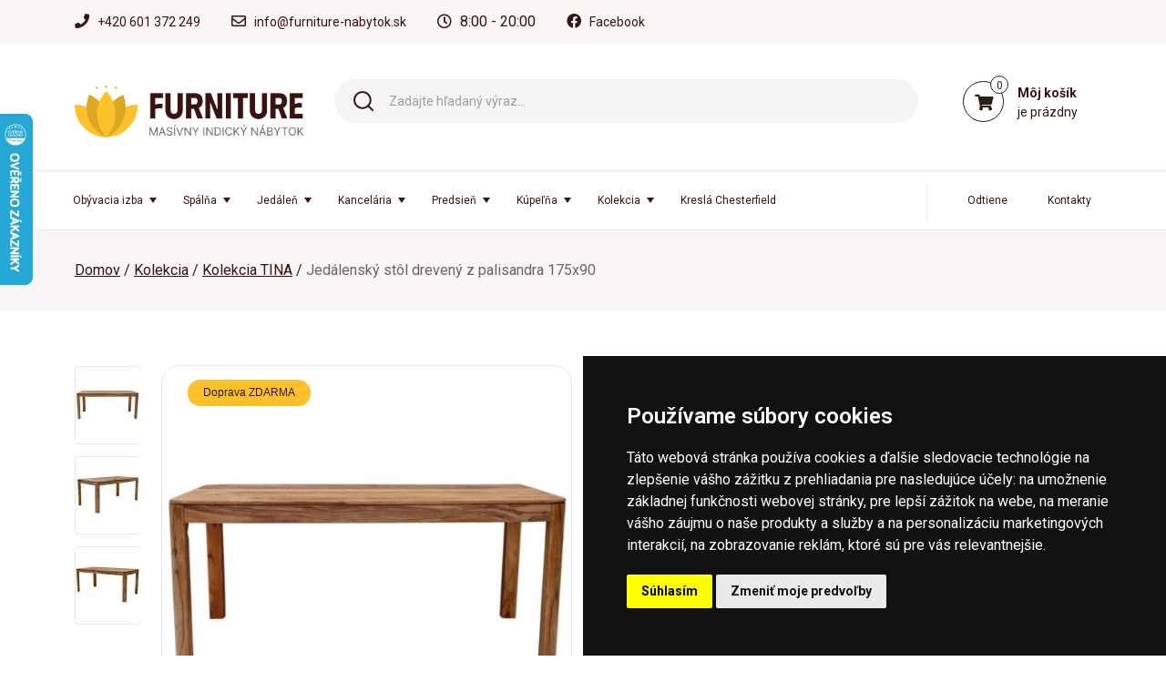

--- FILE ---
content_type: text/html; charset=UTF-8
request_url: https://www.furniture-nabytok.sk/produkt/jedalensky-st-l-tina-175x90/
body_size: 13697
content:
<!DOCTYPE HTML>
<html lang="sk">
    <head> 
        <base href="https://www.furniture-nabytok.sk/">
        <meta content="text/html; charset=utf-8" http-equiv="Content-Type"> 
        <meta content="created by Dominik Douděra" name="author">
        <meta content="index, follow" name="robots"> 
        <meta name="description" content="Drevené stoly z masívu sú našou hlavnou doménou. Ponúkame mnoho druhov masívnych stolov v rôznych odtieňoch. Ku každému stolu máme na výber aj rôzne druhy stoli">
		<meta name="viewport" content="width=device-width, height=device-height, initial-scale=1.0, maximum-scale=2.0">
        <link href="//cdnjs.cloudflare.com/ajax/libs/font-awesome/5.11.2/css/all.min.css" rel="stylesheet" type="text/css">
        <link href="https://fonts.googleapis.com/css?family=Roboto:300,300i,400,400i,600,700,700i" rel="stylesheet" type="text/css">
        <link href="/template/default/css/bootstrap.min.css?up=1730828913" rel="stylesheet" type="text/css">
        <link href="/template/default/css/styles.min.css?up=1753714064" rel="stylesheet" type="text/css">
        <script  src="https://code.jquery.com/jquery-3.6.0.min.js" type="text/javascript" defer></script>
        <script  src="https://cdn.jsdelivr.net/npm/bootstrap@5.1.0/dist/js/bootstrap.bundle.min.js" type="text/javascript" defer></script>
        <link href="/modules/lightbox/css/photoswipe.min.css?up=1746540088" rel="stylesheet" type="text/css">
        <link href="/modules/Cart/css/product-detail.min.css?up=1752757035" rel="stylesheet" type="text/css">
        <link href="/modules/Cart/css/product-card.min.css?up=1752757035" rel="stylesheet" type="text/css">
        <link href="/modules/swiperSlider/css/swiper.min.css?up=1717066994" rel="stylesheet" type="text/css">
        <link href="/modules/Cart/css/cart-small.min.css?up=1754031645" rel="stylesheet" type="text/css">
        <link href="/modules/Heureka/css/mobile-badge.min.css?up=1749726178" rel="stylesheet" type="text/css">		<script type="text/javascript">
			var dataLayer = dataLayer || []; // Google Tag Manager
			window.dataLayer = window.dataLayer || [];
			function gtag(){ dataLayer.push(arguments); }
		</script>
					<script type="text/javascript">
				gtag('consent', 'default', {
					'analytics_storage': 'denied',
					'ad_storage': 'denied',
					'ad_user_data': 'denied',
					'ad_personalization': 'denied',
					'security_storage': 'granted',
					'functionality_storage': 'granted'
				});
				gtag('consent', 'update', {
					'analytics_storage': 'denied',
					'ad_storage': 'denied',
					'ad_user_data': 'denied',
					'ad_personalization': 'denied',
				});
			</script>
		                    <script type="text/javascript">
                dataLayer.push({
                                                                        'event':'view_item',
                                                                                                                                    'ecommerce': {"currency":"EUR","value":"618.00","items":[{"item_id":"TINA-175","item_name":"J\u00eddeln\u00ed st\u016fl d\u0159ev\u011bn\u00fd z palisandru 175x90"}]}
                                    });
            </script>
        	
	<script type="text/javascript">
		
			(function(w,d,s,l,i){w[l]=w[l]||[];w[l].push({'gtm.start':
			new Date().getTime(),event:'gtm.js'});var f=d.getElementsByTagName(s)[0],
			j=d.createElement(s),dl=l!='dataLayer'?'&l='+l:'';j.async=true;j.src=
			'https://www.googletagmanager.com/gtm.js?id='+i+dl;f.parentNode.insertBefore(j,f);
		
			})(window,document,'script','dataLayer','GTM-TLLLCQP8');
	</script>

        <meta property="og:title" content="Masívny drevený jedálenský stôl pre 6 osôb v rozmere 175x90x76 cm z Palisandra  ">
        <meta property="og:description" content="Drevené stoly z masívu sú našou hlavnou doménou. Ponúkame mnoho druhov masívnych stolov v rôznych odtieňoch. Ku každému stolu máme na výber aj rôzne druhy stoli">
        <meta property="og:site_name" content="Masívny drevený jedálenský stôl pre 6 osôb v rozmere 175x90x76 cm z Palisandra  ">
        <meta property="og:url" content="https://www.furniture-nabytok.sk/produkt/jedalensky-st-l-tina-175x90/">
        <meta property="og:image" content="https://www.furniture-nabytok.skcore/templates/default/images/logo.png">
        <meta property="og:type" content="website">
        <meta property="fb:app_id" content="529117304639721">
        <meta name="twitter:card" content="summary">
        <meta name="twitter:site" content="https://www.furniture-nabytok.sk/produkt/jedalensky-st-l-tina-175x90/">
        <meta name="twitter:title" content="Masívny drevený jedálenský stôl pre 6 osôb v rozmere 175x90x76 cm z Palisandra  ">
        <meta name="twitter:description" content="Drevené stoly z masívu sú našou hlavnou doménou. Ponúkame mnoho druhov masívnych stolov v rôznych odtieňoch. Ku každému stolu máme na výber aj rôzne druhy stoli">
        <link rel="publisher" href="https://plus.google.com/example">
                    			<link rel="alternate" hreflang="cs" href="https://www.furniture-nabytek.cz/produkt/jidelni-stul-tina-175x90/">
				<link rel="alternate" hreflang="sk" href="https://www.furniture-nabytok.sk/produkt/jedalensky-st-l-tina-175x90/">
				<link rel="alternate" hreflang="de" href="https://www.indischesmoebel.at/produkt/esstisch-aus-palisander-175x90-tina-175/">
	
                <link rel="canonical" href="https://www.furniture-nabytok.sk/produkt/jedalensky-st-l-tina-175x90/">
        <link href="/favicon.ico" rel="icon" type="image/jpeg">
        <meta http-equiv="X-UA-Compatible" content="IE=9" />
                    <script type="text/javascript">
                //<![CDATA[
                var _hwq = _hwq || [];
                _hwq.push(['setKey', 'E665706BE0B088F0A32C75E059BFAF87']);
                _hwq.push(['setTopPos', '60']);
                _hwq.push(['showWidget', '21']);
                (function () {
                    var ho = document.createElement('script');
                    ho.type = 'text/javascript';
                    ho.async = true;
                    ho.src = 'https://cz.im9.cz/direct/i/gjs.php?n=wdgt&sak=E665706BE0B088F0A32C75E059BFAF87';
                    var s = document.getElementsByTagName('script')[0];
                    s.parentNode.insertBefore(ho, s);
                })();
                //]]>
            </script>
        		<link href="/favicon.ico" rel="icon" type="image/jpeg">
		<meta http-equiv="X-UA-Compatible" content="IE=9" />
        <title>Masívny drevený jedálenský stôl pre 6 osôb v rozmere 175x90x76 cm z Palisandra  </title>
        <!-- Google Tag Manager -->
    </head>
    <body>
        	<!-- Google Tag Manager (noscript) -->
	<noscript><image src="https://www.googletagmanager.com/ns.html?id=GTM-TLLLCQP8" height="1" width="1" style="display:none;visibility:hidden"></noscript>
	<!-- End Google Tag Manager (noscript) -->

        <div id="page">
            <div class="header-space"></div>
<div class="header-shadow hidden"></div>
<div class="header">
    <div class="top-strip">
        <div class="container">
            <ul>
                <li>
                    <i class="fa fa-phone"></i>
                    <a href="tel:+420601372249">+420 601 372 249</a>
                </li>
                <li>
                    <i class="far fa-envelope"></i>
                    <a href="mailto:info@furniture-nabytok.sk">info@furniture-nabytok.sk</a>
                </li>
                <li>
                    <i class="far fa-clock"></i>
                    8:00 - 20:00
                </li>
                                    <li>
                        <i class="fab fa-facebook"></i>
                        <a href="https://www.facebook.com/masivnirustikalninabytek" target="_blank">Facebook</a>
                    </li>
                            </ul>
        </div>
    </div>
    <div class="middle-strip">
        <div class="container">
            <div class="row">
                <div class="col-lg-3">
                    <div class="logo">
                        <a href="/"><img src="/template/default/images/logoSK.png" alt="Furniture-nabytek.sk - masívny indický nábytok" title="Furniture-nabytek.sk - masívny indický nábytok"></a>
                    </div>
                </div>
                <div class="col-lg-7 col-xl-7">
                    <div class="search hidden-mobile">
                        <div class="wrap">
                            <form action="/fulltext/" method="GET" autocomplete="off">
                                <input type="text" name="string" class="form-control" placeholder="Zadajte hľadaný výraz..." value="">
                                <button type="submit" class="btn" aria-label="search">
                                    <img src="/template/default/images/search-icon.svg" alt="Vyhledávání Furniture-nabytek.sk - masívny indický nábytok" title="Vyhledávání Furniture-nabytek.sk - masívny indický nábytok">
                                </button>
                                <i class="fa fa-times"></i>
                            </form>
                            <div class="fast-results-fulltext hidden">
                                <div class="empty">Najprv zadajte hľadaný výraz.</div>
                            </div>
                        </div>
                    </div>
                </div>
                <div class="col-lg-2 col-xl-2">
                    <div class="row">
                        <div class="col-lg-12 reload-small-cart">
                            <div class="cart">
    <a href="/kosik/">
        <div class="small-cart ">
            <div class="icon">
                <i class="fa fa-shopping-cart"></i>
                <div class="count">
                    <span>0</span>
                </div>
            </div>
            <div class="text hidden-xs">
                <div class="name">Môj košík</div>
                                    <div>je prázdny</div>
                            </div>
        </div>
        <div class="clearfix"></div>
    </a>
    <div class="white-space"></div>
    </div>

                        </div>
                    </div>
                </div>
            </div>
        </div>
        <div class="mobile-right">
            <div class="mobile-search">
                <button type="button" class="btn closing" aria-label="close"><i class="fa fa-times"></i></button>
                <button type="button" class="btn open" aria-label="open"><i class="fa fa-search"></i></button>
            </div>
            <div class="mobile-menu">
                <div class="desc">menu</div>
                <div class="burger">
                    <i class="fa fa-bars"></i>
                </div>
                <div class="closing">
                    <i class="fa fa-times"></i>
                </div>
            </div>
        </div>
    </div>
    <div class="menu-strip hidden-mobile">
        <div class="container">
            <div class="row">
                <div class="col-lg-9">
                    <div class="category-menu">
                        <ul>
                                                            <li>
                                    <a href="/obyvacka/" class="hasSubmenu"><span>Obývacia izba</span>                                        <span class="submenu-icon"></span></a>
                                                                            <ul class="sub-menu">
                                                                                            <li>
                                                    <a href="/tv-stoliky/"><span>TV stolíky z masívu</span></a>
                                                </li>
                                                                                            <li>
                                                    <a href="/konferencne-stoliky/"><span>Konferenčné stolíky z masívu</span></a>
                                                </li>
                                                                                            <li>
                                                    <a href="/komody/"><span>Komody z masívu</span></a>
                                                </li>
                                                                                            <li>
                                                    <a href="/kniznice/"><span>Knižnice z masívu</span></a>
                                                </li>
                                                                                            <li>
                                                    <a href="/vitriny/"><span>Vitríny z masívu</span></a>
                                                </li>
                                                                                            <li>
                                                    <a href="/police/"><span>Polícia z masívu</span></a>
                                                </li>
                                                                                            <li>
                                                    <a href="/zavesne-police/"><span>Závesné police</span></a>
                                                </li>
                                                                                            <li>
                                                    <a href="/toaletne-stoliky/"><span>Toaletné stolíky z masívu</span></a>
                                                </li>
                                                                                            <li>
                                                    <a href="/truhlice/"><span>Masívne truhlice</span></a>
                                                </li>
                                                                                            <li>
                                                    <a href="/zrcadla-5/"><span>Zrkadlá z masívu</span></a>
                                                </li>
                                                                                            <li>
                                                    <a href="/bytove-doplnky/"><span>Bytové doplnky</span></a>
                                                </li>
                                                                                            <li>
                                                    <a href="/obyvacka/obyvacie-steny/"><span>Obývacie steny</span></a>
                                                </li>
                                                                                    </ul>
                                                                    </li>
                                                            <li>
                                    <a href="/spalna/" class="hasSubmenu"><span>Spálňa</span>                                        <span class="submenu-icon"></span></a>
                                                                            <ul class="sub-menu">
                                                                                            <li>
                                                    <a href="/postele/"><span>Postele z masívu</span></a>
                                                </li>
                                                                                            <li>
                                                    <a href="/nocne-stoliky/"><span>Nočné stolíky z masívu</span></a>
                                                </li>
                                                                                            <li>
                                                    <a href="/satnikove-skrine/"><span>Šatní skrine z masívu</span></a>
                                                </li>
                                                                                            <li>
                                                    <a href="/spalna/komody-z-masivu/"><span>Komody</span></a>
                                                </li>
                                                                                            <li>
                                                    <a href="/spalna/toaletne-stoliky-z-masivu/"><span>Toaletné stolíky z masívu</span></a>
                                                </li>
                                                                                            <li>
                                                    <a href="/spalna/zrkadla-z-masivu/"><span>Zrkadlá z masívu</span></a>
                                                </li>
                                                                                    </ul>
                                                                    </li>
                                                            <li>
                                    <a href="/jedalen/" class="hasSubmenu"><span>Jedáleň</span>                                        <span class="submenu-icon"></span></a>
                                                                            <ul class="sub-menu">
                                                                                            <li>
                                                    <a href="/jedalenske-stoly/"><span>Jedálenské stoly z masívu</span></a>
                                                </li>
                                                                                            <li>
                                                    <a href="/jedalen/roztahovacie-jedalenske-stoly/"><span>Rozťahovacie jedálenské stoly</span></a>
                                                </li>
                                                                                            <li>
                                                    <a href="/jedalen/barove-jedalenske-stoly/"><span>Barové jedálenské stoly</span></a>
                                                </li>
                                                                                            <li>
                                                    <a href="/zahradni-nabytek/"><span>Epoxidové stoly</span></a>
                                                </li>
                                                                                            <li>
                                                    <a href="/jedalensky-zostavy/"><span>Jedálne zostavy z masívu</span></a>
                                                </li>
                                                                                            <li>
                                                    <a href="/stolicky/"><span>Židle z masivu</span></a>
                                                </li>
                                                                                            <li>
                                                    <a href="/jedalen/barove-stolicky/"><span>Barové stoličky</span></a>
                                                </li>
                                                                                            <li>
                                                    <a href="/lavice/"><span>Lavice z masívu</span></a>
                                                </li>
                                                                                            <li>
                                                    <a href="/priborniky-z-masivu/"><span>Príborníky z masívu</span></a>
                                                </li>
                                                                                            <li>
                                                    <a href="/vinoteky/"><span>Masívne vinotéky</span></a>
                                                </li>
                                                                                            <li>
                                                    <a href="/jedalen/calunene-stolicky/"><span>Čalúnené stoličky</span></a>
                                                </li>
                                                                                    </ul>
                                                                    </li>
                                                            <li>
                                    <a href="/kancelaria/" class="hasSubmenu"><span>Kancelária</span>                                        <span class="submenu-icon"></span></a>
                                                                            <ul class="sub-menu">
                                                                                            <li>
                                                    <a href="/pisacie-stoly/"><span>Písacie stoly z masívu</span></a>
                                                </li>
                                                                                            <li>
                                                    <a href="/kancelaria/kniznice-z-masivu/"><span>Knižnice</span></a>
                                                </li>
                                                                                            <li>
                                                    <a href="/kancelaria/police-z-masivu/"><span>Police z masívu</span></a>
                                                </li>
                                                                                            <li>
                                                    <a href="/kancelaria/konferencne-stoliky-z-masivu/"><span>Konferenčné stolíky</span></a>
                                                </li>
                                                                                            <li>
                                                    <a href="/kancelaria/stolicky-z-masivu/"><span>Stoličky z masívu</span></a>
                                                </li>
                                                                                            <li>
                                                    <a href="/kancelaria/zavesne-police/"><span>Závesné police</span></a>
                                                </li>
                                                                                            <li>
                                                    <a href="/kancelaria/zrkadla-z-masivu/"><span>Zrkadlá z masívu</span></a>
                                                </li>
                                                                                            <li>
                                                    <a href="/kancelaria/kancelarske-stolicky/"><span>Kancelárske stoličky</span></a>
                                                </li>
                                                                                    </ul>
                                                                    </li>
                                                            <li>
                                    <a href="/predsien/" class="hasSubmenu"><span>Predsieň</span>                                        <span class="submenu-icon"></span></a>
                                                                            <ul class="sub-menu">
                                                                                            <li>
                                                    <a href="/predsien/botniky/"><span>Botníky</span></a>
                                                </li>
                                                                                            <li>
                                                    <a href="/predsien/komody-z-masivu/"><span>Komody</span></a>
                                                </li>
                                                                                            <li>
                                                    <a href="/predsien/police-z-masivu/"><span>Police z masívu</span></a>
                                                </li>
                                                                                            <li>
                                                    <a href="/predsien/toaletne-stoliky-z-masivu/"><span>Toaletné stolíky z masívu</span></a>
                                                </li>
                                                                                            <li>
                                                    <a href="/predsien/lavice-z-masivu/"><span>Lavičky</span></a>
                                                </li>
                                                                                            <li>
                                                    <a href="/predsien/stolicky-z-masivu/"><span>Stoličky z masívu</span></a>
                                                </li>
                                                                                            <li>
                                                    <a href="/predsien/zavesne-police/"><span>Závesné police</span></a>
                                                </li>
                                                                                            <li>
                                                    <a href="/predsien/zrkadla-z-masivu/"><span>Zrkadlá z masívu</span></a>
                                                </li>
                                                                                            <li>
                                                    <a href="/predsien/taburety/"><span>Taburety</span></a>
                                                </li>
                                                                                            <li>
                                                    <a href="/predsien/predsienove-steny/"><span>Predsieňové steny</span></a>
                                                </li>
                                                                                    </ul>
                                                                    </li>
                                                            <li>
                                    <a href="/kupelna/" class="hasSubmenu"><span>Kúpeľňa</span>                                        <span class="submenu-icon"></span></a>
                                                                            <ul class="sub-menu">
                                                                                            <li>
                                                    <a href="/skrinky/"><span>Kúpeľňové skrinky</span></a>
                                                </li>
                                                                                            <li>
                                                    <a href="/kupelna/pod-umyvadlo-s-vyrezom/"><span>Pod umývadlo S VÝREZOM</span></a>
                                                </li>
                                                                                            <li>
                                                    <a href="/kupelna/pod-umyvadlo-bez-vyrezu/"><span>Pod umývadlo BEZ VÝREZU</span></a>
                                                </li>
                                                                                            <li>
                                                    <a href="/kupelna/kupelnove-zrkadla/"><span>Kúpeľňové zrkadlá</span></a>
                                                </li>
                                                                                            <li>
                                                    <a href="/kupelna/kupelnove-zostavy/"><span>Kúpeľňové zostavy</span></a>
                                                </li>
                                                                                            <li>
                                                    <a href="/kupelna/drziak-na-uteraky/"><span>Držiak na uteráky</span></a>
                                                </li>
                                                                                    </ul>
                                                                    </li>
                                                            <li>
                                    <a href="/kolekcia/" class="hasSubmenu"><span>Kolekcia</span>                                        <span class="submenu-icon"></span></a>
                                                                            <ul class="sub-menu">
                                                                                            <li>
                                                    <a href="/kolekcia/kolekci-pinetown/"><span>Kolekci Pinetown</span></a>
                                                </li>
                                                                                            <li>
                                                    <a href="/kolekcia/kolekcia-pune/"><span>Kolekcia Pune</span></a>
                                                </li>
                                                                                            <li>
                                                    <a href="/kolekcia/kolekcia-rangun/"><span>Kolekcia Rangun</span></a>
                                                </li>
                                                                                            <li>
                                                    <a href="/kolekcia/kolekcia-sumana/"><span>Kolekcia Sumana</span></a>
                                                </li>
                                                                                            <li>
                                                    <a href="/kolekcia/kolekcia-sumatra/"><span>Kolekcia Sumatra</span></a>
                                                </li>
                                                                                            <li>
                                                    <a href="/kolekcia/kolekcia-sydney/"><span>Kolekcia Sydney</span></a>
                                                </li>
                                                                                            <li>
                                                    <a href="/kolekcia/kolekcia-texas/"><span>Kolekcia Texas</span></a>
                                                </li>
                                                                                            <li>
                                                    <a href="/kolekcia-unikate/"><span>Kolekcia Unikate</span></a>
                                                </li>
                                                                                            <li>
                                                    <a href="/kolekcia/kolekcia-wakefield/"><span>Kolekcia Wakefield</span></a>
                                                </li>
                                                                                            <li>
                                                    <a href="/kolekcia/kolekcia-york/"><span>Kolekcia York </span></a>
                                                </li>
                                                                                            <li>
                                                    <a href="/kolekcia/kolekcia-cancun/"><span>Kolekcia Cancun</span></a>
                                                </li>
                                                                                            <li>
                                                    <a href="/kolekcia-kansas/"><span>Kolekcia Kansas</span></a>
                                                </li>
                                                                                            <li>
                                                    <a href="/kolekcia/kolekcia-byzanz/"><span>Kolekcia Byzanz</span></a>
                                                </li>
                                                                                            <li>
                                                    <a href="/kolekcia/kolekcia-aro/"><span>Kolekcia Aro</span></a>
                                                </li>
                                                                                            <li>
                                                    <a href="/kolekcia/kolekcia-barkley/"><span>Kolekcia Barkley</span></a>
                                                </li>
                                                                                            <li>
                                                    <a href="/kolekcia/kolekcia-blackdale/"><span>Kolekcia Blackdale</span></a>
                                                </li>
                                                                                            <li>
                                                    <a href="/kolekcia/kolkcia-blue-lagoon/"><span>Kolkcia Blue-Lagoon</span></a>
                                                </li>
                                                                                            <li>
                                                    <a href="/kolekcia/kolekci-bogota/"><span>Kolekci Bogota</span></a>
                                                </li>
                                                                                            <li>
                                                    <a href="/kolekcia/kolekcia-cambridge/"><span>Kolekcia Cambridge</span></a>
                                                </li>
                                                                                            <li>
                                                    <a href="/kolekcia/kolekcia-capera/"><span>Kolekcia Capera</span></a>
                                                </li>
                                                                                            <li>
                                                    <a href="/kolekcia/kolekcia-caribou/"><span>Kolekcia Caribou</span></a>
                                                </li>
                                                                                            <li>
                                                    <a href="/kolekcia/kolekcia-catana/"><span>Kolekcia Catana</span></a>
                                                </li>
                                                                                            <li>
                                                    <a href="/kolekcia/kolekcia-cubus/"><span>Kolekcia Cubus</span></a>
                                                </li>
                                                                                            <li>
                                                    <a href="/kolekcia/kolekcia-delhi/"><span>Kolekcia Delhi</span></a>
                                                </li>
                                                                                            <li>
                                                    <a href="/kolekcia/kolekcia-derby/"><span>Kolekcia Derby</span></a>
                                                </li>
                                                                                            <li>
                                                    <a href="/kolekcia/kolekcia-detriot/"><span>Kolekcia Detriot</span></a>
                                                </li>
                                                                                            <li>
                                                    <a href="/kolekcia/kolekce-dingle/"><span>Kolekce Dingle</span></a>
                                                </li>
                                                                                            <li>
                                                    <a href="/kolekcia-greenland/"><span>Kolekcia Greenland</span></a>
                                                </li>
                                                                                            <li>
                                                    <a href="/kolekcia/kolekcia-jolo/"><span>Kolekcia Jolo</span></a>
                                                </li>
                                                                                            <li>
                                                    <a href="/kolekcia/kolekce-kalkutta/"><span>Kolekce Kalkutta</span></a>
                                                </li>
                                                                                            <li>
                                                    <a href="/kolekcia/kolekcia-lagos/"><span>Kolekcia Lagos</span></a>
                                                </li>
                                                                                            <li>
                                                    <a href="/kolekcia/kolekcia-leeston/"><span>Kolekcia Leeston</span></a>
                                                </li>
                                                                                            <li>
                                                    <a href="/kolekcia/kolekcia-mackay/"><span>Kolekcia Mackay</span></a>
                                                </li>
                                                                                            <li>
                                                    <a href="/kolekcia/kolekcia-maddox/"><span>Kolekcia Maddox</span></a>
                                                </li>
                                                                                            <li>
                                                    <a href="/kolekci-merlin/"><span>Kolekci Merlin</span></a>
                                                </li>
                                                                                            <li>
                                                    <a href="/kolekcia/kolekcia-mumbai/"><span>Kolekcia Mumbai</span></a>
                                                </li>
                                                                                            <li>
                                                    <a href="/kolekcia/kolekcia-osbon/"><span>Kolekcia Osbon</span></a>
                                                </li>
                                                                                            <li>
                                                    <a href="/kolekcia/kolekcia-palison/"><span>Kolekcia Palison</span></a>
                                                </li>
                                                                                            <li>
                                                    <a href="/kolekcia/kolekcia-patina/"><span>Kolekcia Patina</span></a>
                                                </li>
                                                                                            <li>
                                                    <a href="/kolekcia/kolekce-perth/"><span>Kolekce Perth</span></a>
                                                </li>
                                                                                            <li>
                                                    <a href="/kolekcia/kolekci-cleveland/"><span>Kolekci Country </span></a>
                                                </li>
                                                                                            <li>
                                                    <a href="/kolekcia/kolekcia-abadi/"><span>Kolekcia Abadi</span></a>
                                                </li>
                                                                                            <li>
                                                    <a href="/kolekcia/kolekcia-auckland/"><span>Kolekcia Auckland</span></a>
                                                </li>
                                                                                            <li>
                                                    <a href="/kolekcia-rami/"><span>Kolekcia RAMI</span></a>
                                                </li>
                                                                                            <li>
                                                    <a href="/kolekcia-heritage/"><span>Kolekcia GANI</span></a>
                                                </li>
                                                                                            <li>
                                                    <a href="/kolekcia-devi/"><span>Kolekcia DEVI</span></a>
                                                </li>
                                                                                            <li>
                                                    <a href="/kolekcia-kolombo/"><span>Kolekcia JALI</span></a>
                                                </li>
                                                                                            <li>
                                                    <a href="/kolekcia-mira/"><span>Kolekcia MIRA</span></a>
                                                </li>
                                                                                            <li>
                                                    <a href="/kolekcia-amba/"><span>Kolekcia AMBA</span></a>
                                                </li>
                                                                                            <li>
                                                    <a href="/kolekcia-chesterfield/"><span>Kolekcia CHESTERFIELD</span></a>
                                                </li>
                                                                                            <li>
                                                    <a href="/kolekcia-dhari/"><span>Kolekcia DHARI</span></a>
                                                </li>
                                                                                            <li>
                                                    <a href="/kolekcia-gita/"><span>Kolekcia GITA</span></a>
                                                </li>
                                                                                            <li>
                                                    <a href="/kolekcia-hina/"><span>Kolekcia HINA</span></a>
                                                </li>
                                                                                            <li>
                                                    <a href="/kolekcia-kali/"><span>Kolekcia KALI</span></a>
                                                </li>
                                                                                            <li>
                                                    <a href="/kolekcia-manu/"><span>Kolekcia MANU</span></a>
                                                </li>
                                                                                            <li>
                                                    <a href="/kolekcia-retro/"><span>Kolekcia RETRO</span></a>
                                                </li>
                                                                                            <li>
                                                    <a href="/kolekcia-sita/"><span>Kolekcia SITA</span></a>
                                                </li>
                                                                                            <li>
                                                    <a href="/kolekcia-tara/"><span>Kolekcia TARA</span></a>
                                                </li>
                                                                                            <li>
                                                    <a href="/kolekcia-tina/"><span>Kolekcia TINA</span></a>
                                                </li>
                                                                                            <li>
                                                    <a href="/kolekcia-agni/"><span>Kolekcia AGNI</span></a>
                                                </li>
                                                                                            <li>
                                                    <a href="/kolekcia-guru/"><span>Kolekcia GURU</span></a>
                                                </li>
                                                                                    </ul>
                                                                    </li>
                                                            <li>
                                    <a href="/kresla/" ><span>Kreslá Chesterfield</span></a>
                                                                    </li>
                                                                                </ul>
                    </div>
                </div>
                <div class="col-lg-3">
                    <div class="other-pages-menu">
                        <ul>
                            	<li class="">
		<a href="/odtiene/" ><span>Odtiene</span></a>
			</li>
	<li class="">
		<a href="/kontakty/" ><span>Kontakty</span></a>
			</li>

                        </ul>
                    </div>
                </div>
            </div>
        </div>
    </div>
</div>    <div class="breadcrumb-wrap">
        <div class="container">
                            <div class="breadcrumb">
	<ol itemscope itemtype="https://schema.org/BreadcrumbList">
		<li itemprop="itemListElement" itemscope itemtype="https://schema.org/ListItem">
			<a href="/" itemprop="item"><span itemprop="name">Domov</span></a>
			<meta itemprop="position" content="1">
		</li>
									<li itemprop="itemListElement" itemscope itemtype="https://schema.org/ListItem">
									<a href="/kolekcia/" itemprop="item"><span itemprop="name">Kolekcia</span></a>
								<meta itemprop="position" content="2">
			</li>
											<li itemprop="itemListElement" itemscope itemtype="https://schema.org/ListItem">
									<a href="/kolekcia-tina/" itemprop="item"><span itemprop="name">Kolekcia TINA</span></a>
								<meta itemprop="position" content="3">
			</li>
											<li itemprop="itemListElement" itemscope itemtype="https://schema.org/ListItem">
									<span itemprop="name">Jedálenský stôl drevený z palisandra 175x90</span>
								<meta itemprop="position" content="4">
			</li>
									</ol>
</div>

                    </div>
    </div>
    <div class="pagebody detail">
        <div class="container">
            <div class="row">
                <div class="col-md-6">
                    <div class="row">
                                                    <div class="col-3 col-sm-2">
                                <div class="gallery">
                                    <div class="swiper-container productDetailGallery">
    <div class="swiper-wrapper">
					<div class="swiper-slide">
				<div class="item">
	<a href="/soubory/imported/d131f4a5d2dcfc1125f00a47d6824ae2dc6f52b8.webp" data-lightbox>
		<img src="/soubory/imported/70x70/bywidth/d131f4a5d2dcfc1125f00a47d6824ae2dc6f52b8.webp" alt="Jídelní stůl dřevěný z palisandru 175x90" title="Jídelní stůl dřevěný z palisandru 175x90">
	</a>
</div>
			</div>
					<div class="swiper-slide">
				<div class="item">
	<a href="/soubory/imported/71641eafe94630a4d67e4069d79c0ef575df160a.webp" data-lightbox>
		<img src="/soubory/imported/70x70/bywidth/71641eafe94630a4d67e4069d79c0ef575df160a.webp" alt="Jídelní stůl dřevěný z palisandru 175x90" title="Jídelní stůl dřevěný z palisandru 175x90">
	</a>
</div>
			</div>
					<div class="swiper-slide">
				<div class="item">
	<a href="/soubory/imported/c725c6495c737c04320913f1a8c7fdc7ae69b3d1.webp" data-lightbox>
		<img src="/soubory/imported/70x70/bywidth/c725c6495c737c04320913f1a8c7fdc7ae69b3d1.webp" alt="Jídelní stůl dřevěný z palisandru 175x90" title="Jídelní stůl dřevěný z palisandru 175x90">
	</a>
</div>
			</div>
		    </div>
</div>
<span class="sliderArrow left small arrow-left-productDetailGallery">
	<i class="fa fa-arrow-left"></i>
</span>
<span class="sliderArrow right small arrow-right-productDetailGallery">
	<i class="fa fa-arrow-right"></i>
</span>

                                </div>
                            </div>
                                                <div class="col-9 col-sm-10">
                            <div class="product-image">
                                <div class="tags">
                                                                            <div>
                                            <div class="tag delivery">Doprava ZDARMA</div>
                                        </div>
                                                                                                                                                                                </div>
                                <div class="image">
                                    <div class="wrap">
                                        <a href="/soubory/imported/d131f4a5d2dcfc1125f00a47d6824ae2dc6f52b8.webp" class="main-image">
                                            <img src="/soubory/imported/550x350/bywidth/d131f4a5d2dcfc1125f00a47d6824ae2dc6f52b8.webp" alt="Jídelní stůl dřevěný z palisandru 175x90" title="Jídelní stůl dřevěný z palisandru 175x90">
                                            <div class="zoom-lens"></div>
                                        </a>
                                    </div>
                                </div>
                            </div>
                        </div>
                    </div>
                </div>
                <div class="col-md-6 product-info">
                    <h1>Jedálenský stôl drevený z palisandra 175x90</h1>
                    <div class="row heureka-brand">
                        <div class="col-md-12 col-lg-6 left">
                            <span class="bold">Dostupnosť:</span> 
                            <span class="storage">
                                                                                                        <span class="green">Skladom v 5 odtienoch</span>
                                                                                                </span>
                        </div>
                        <div class="col-md-12 col-lg-6 right">
                            <div class="item">
                                <span class="bold">Kód produktu:</span> <span class="code">TINA-175</span>
                            </div>
                        </div>
                    </div>
                    <div class="row description">
                        <div class="col-md-12">
                            Jedálenský stôl Tina s rozmermi 175x90 cm je vyrobený z masívneho palisandrového dreva, pôvodom z Indie, a ponúka eleganciu a trvanlivosť spojenú s prírodným vzhľadom.
                        </div>
                    </div>
                                            <div class="variants">
                            <h2>Skladom</h2>
                            <div class="row">
                                                                    <div class="col-4 col-md-4 col-lg-2">
                                        <div class="variant active" data-id="343">
                                            <div class="image">
                                                <img src="/soubory/80x80/crop/9ded3695fecc9f3c596cc9629701dd0af4a4466d.jpg" alt="Light Honey" title="Light Honey">
                                                <div class="zoom">
                                                    <img src="/soubory/9ded3695fecc9f3c596cc9629701dd0af4a4466d.jpg" alt="Light Honey" title="Light Honey">
                                                </div>
                                            </div>
                                            <div class="quantity">
                                                5ks
                                            </div>
                                            <div class="name">
                                                Light Honey
                                            </div>
                                        </div>
                                    </div>
                                                                    <div class="col-4 col-md-4 col-lg-2">
                                        <div class="variant " data-id="344">
                                            <div class="image">
                                                <img src="/soubory/80x80/crop/a5a51e832ecc2eb9e0c4ba080c1c58ac8ed0c99c.jpg" alt="Light Walnut" title="Light Walnut">
                                                <div class="zoom">
                                                    <img src="/soubory/a5a51e832ecc2eb9e0c4ba080c1c58ac8ed0c99c.jpg" alt="Light Walnut" title="Light Walnut">
                                                </div>
                                            </div>
                                            <div class="quantity">
                                                5ks
                                            </div>
                                            <div class="name">
                                                Light Walnut
                                            </div>
                                        </div>
                                    </div>
                                                                    <div class="col-4 col-md-4 col-lg-2">
                                        <div class="variant " data-id="346">
                                            <div class="image">
                                                <img src="/soubory/80x80/crop/b3e47e9e50cdf95e52d93d42315b7fb4059bfabc.jpg" alt="Natural" title="Natural">
                                                <div class="zoom">
                                                    <img src="/soubory/b3e47e9e50cdf95e52d93d42315b7fb4059bfabc.jpg" alt="Natural" title="Natural">
                                                </div>
                                            </div>
                                            <div class="quantity">
                                                10ks
                                            </div>
                                            <div class="name">
                                                Natural
                                            </div>
                                        </div>
                                    </div>
                                                                    <div class="col-4 col-md-4 col-lg-2">
                                        <div class="variant " data-id="347">
                                            <div class="image">
                                                <img src="/soubory/80x80/crop/74058bc79ba4d8559fce24e1410746904fef186e.jpg" alt="Only Stain" title="Only Stain">
                                                <div class="zoom">
                                                    <img src="/soubory/74058bc79ba4d8559fce24e1410746904fef186e.jpg" alt="Only Stain" title="Only Stain">
                                                </div>
                                            </div>
                                            <div class="quantity">
                                                8ks
                                            </div>
                                            <div class="name">
                                                Only Stain
                                            </div>
                                        </div>
                                    </div>
                                                                    <div class="col-4 col-md-4 col-lg-2">
                                        <div class="variant " data-id="348">
                                            <div class="image">
                                                <img src="/soubory/80x80/crop/8a753fd26695e1a3ed43ecbe83ae4a473f2f3ae2.jpg" alt="Super natural" title="Super natural">
                                                <div class="zoom">
                                                    <img src="/soubory/8a753fd26695e1a3ed43ecbe83ae4a473f2f3ae2.jpg" alt="Super natural" title="Super natural">
                                                </div>
                                            </div>
                                            <div class="quantity">
                                                5ks
                                            </div>
                                            <div class="name">
                                                Super natural
                                            </div>
                                        </div>
                                    </div>
                                                            </div>
                        </div>
                                                                                                    
                    <div class="row price-cart ">
                        <div class="col-12 col-lg-4 prices">
                            <div class="price">
                                                                618 €
                                <div class="dph">vrátane DPH</div>
                            </div>
                        </div>
                        <div class="col-12 col-lg-8">
                                                            <form action="" method="POST">
                                    <div class="wrap-buy">
                                        <div class="quantity">
                                            <div class="minus"></div>
                                            <div class="totalinput">
                                                <input type="text" name="quantity" value="1" class="productQuantity">
                                                <div class="unit">Ks</div>
                                            </div>
                                            <div class="plus"></div>
                                        </div>
                                        <div class="button">
                                            <input type="hidden" name="productID" value="1311" class="productID">
                                            <button type="button" class="btn btn-default addToCart">Pridať do košíka</button>
                                        </div>
                                    </div>
                                </form>
                                                    </div>
                    </div>
                    <div class="information-tabs">
                        <div class="tab active">
                            <div class="headline">
                                <img src="/template/default/images/shipping.svg" alt="Doprava zdarma" title="Doprava zdarma"> Doprava zdarma
                                <i class="fa fa-caret-down"></i>
                            </div>
                            <div class="content">
                                <p>
                                    U nás máte dopravu od 200 € <b>ZDARMA</b>
                                </p>
                            </div>
                        </div>
                        <div class="tab">
                            <div class="headline">
                                <img src="/template/default/images/info.svg" alt="Potřebujete poradit?" title="Potřebujete poradit?"> Potrebujete poradiť?
                                <i class="fa fa-caret-down"></i>
                            </div>
                            <div class="content">
                                <p>
                                    Rádi Vám pomôžeme s výberom indického nábytku. Kontaktovať nás môžete na emailu <a href="mailto:info@furniture-nabytok.sk">info@furniture-nabytok.sk</a> alebo na telefóne <a href="tel:+420601372249">+420 601 372 249</a>
                                </p>
                            </div>
                        </div>
                    </div>
                </div>
            </div>
        </div>
        <div class="bottom">
            <div class="container">
                <div class="row">
                    <div class="col-md-6">
                        <h2 id="description">Detailný popis</h2>
                        <div class="description">
                            <p>Jed&aacute;lensk&yacute; st&ocirc;l Tina 175x90 je elegantn&yacute;m a funkčn&yacute;m doplnkom va&scaron;ej jed&aacute;lne, ktor&yacute; kombinuje kr&aacute;su pr&iacute;rodn&eacute;ho materi&aacute;lu s majstrovskou ručnou pr&aacute;cou indick&yacute;ch remeseln&iacute;kov. Vďaka použitiu prvotriedneho palisandrov&eacute;ho dreva, zn&aacute;meho svojou odolnosťou a n&aacute;dhern&yacute;mi farebn&yacute;mi odtieňmi, je tento st&ocirc;l nielen esteticky l&aacute;kav&yacute;, ale aj mimoriadne trvanliv&yacute;. Každ&yacute; kus mas&iacute;vneho dreva bol starostlivo vybran&yacute; a spracovan&yacute;, aby zaručil jedinečnosť a kvalitu každ&eacute;ho stola.<br />
<br />
&Scaron;&iacute;rka stola 175 cm a hĺbka 90 cm poskytuj&uacute; dostatok priestoru pre pohodln&eacute; stolovanie až &scaron;iestich os&ocirc;b. V&yacute;&scaron;ka 76 cm je ide&aacute;lna pre kombin&aacute;ciu so &scaron;irokou &scaron;k&aacute;lou stoličiek, čo zabezpečuje komfort pri každodennom použ&iacute;van&iacute;. Vďaka svojmu p&ocirc;vodu z Indie jed&aacute;lensk&yacute; st&ocirc;l Tina vnesie do v&aacute;&scaron;ho interi&eacute;ru k&uacute;sok exotiky a prinesie aj trochu tepla a charakteru do ak&eacute;hokoľvek priestoru.<br />
<br />
Svoje miesto n&aacute;jde nielen v modern&yacute;ch mestsk&yacute;ch bytoch, ale aj v tradičn&yacute;ch vidieckych domovoch, kde mas&iacute;vne drevo prid&aacute;va na &uacute;tulnosti a pocitu prepojenosti s pr&iacute;rodou. Kolekce TINA pon&uacute;ka možnosť kombinovať tento st&ocirc;l s ďal&scaron;&iacute;mi prvkami zo s&eacute;rie, č&iacute;m vytvor&iacute;te harmonick&yacute; a &scaron;t&yacute;lov&yacute; interi&eacute;r.<br />
<br />
Ďal&scaron;ie druhy n&aacute;bytku na doplnenie jed&aacute;lensk&eacute;ho priestoru:<br />
<br />
1. <a href="https://www.furniture-nabytok.sk/stolicky-z-masivu/">Stoličky</a> z mas&iacute;vneho dreva<br />
2. <a href="https://www.furniture-nabytok.sk/komody-z-masivu/">Komoda z masivu</a><br />
3. <a href="https://www.furniture-nabytok.sk/lavice-z-masivu/">Lavica z masivu</a><br />
4. <a href="https://www.furniture-nabytok.sk/kniznice-z-masivu/">Knižnice z mas&iacute;vu</a></p>

                        </div>
                                            </div>
                    <div class="col-md-6">
                        <h2 id="parameters">Parametre</h2>
                        <div class="parameters">
                                                            <div class="parameter">
                                                                            <div class="name">Váha:</div>
                                        <div class="value"><span>46.01 kg</span></div>
                                                                            </div>
                                                            <div class="parameter">
                                                                                                                        <div class="name">Materiál:</div>
                                            <div class="value">
                                                <span>
                                                    Palisander 
                                                </span>
                                            </div>
                                                                                                                    </div>
                                                            <div class="parameter">
                                                                                                                        <div class="name">Šírka:</div>
                                            <div class="value">
                                                <span>
                                                    175 cm
                                                </span>
                                            </div>
                                                                                                                    </div>
                                                            <div class="parameter">
                                                                                                                        <div class="name">Hĺbka:</div>
                                            <div class="value">
                                                <span>
                                                    90 cm
                                                </span>
                                            </div>
                                                                                                                    </div>
                                                            <div class="parameter">
                                                                                                                        <div class="name">Výška:</div>
                                            <div class="value">
                                                <span>
                                                    76 cm
                                                </span>
                                            </div>
                                                                                                                    </div>
                                                            <div class="parameter">
                                                                                                                        <div class="name">Pôvod:</div>
                                            <div class="value">
                                                <span>
                                                    Indie 
                                                </span>
                                            </div>
                                                                                                                    </div>
                                                    </div>
                    </div>
                </div>
            </div>
        </div>
        <div class="container">
            <div class="slider">
                <div class="headline">
                    <h2>Súvisiace produkty</h2>
                </div>
                <div class="products">
                    <div class="slider-products">
                        <div class="swiper-container topRelatedProducts">
    <div class="swiper-wrapper">
					<div class="swiper-slide">
				<div class="product ">
        <a href="/produkt/tv-stolik-tina-200x60x45/">
        <div class="wrap">
            <div class="image col-md-12">
                <div class="tags">
                                            <div>
                            <div class="tag delivery">Doprava ZDARMA</div>
                        </div>
                                                                                                </div>
                <img src="/soubory/imported/300x200/bywidth/f3b16eca8987b3e4fdccaa7c2ac2e4aeb34008c5.webp" alt="Komoda pod tv 200 cm z masívu palisander 200x60x45" title="Komoda pod tv 200 cm z masívu palisander 200x60x45" loading="lazy">
            </div>
            <div class="col-md-12">
                <div class="code">
                    Kód: TINA-TVK
                </div>
            </div>
            <div class="col-md-12 name">
                                    <h3>Komoda pod tv 200 cm z masívu palisander 200x60x45</h3>
                            </div>
            <div class="col-md-12">
                <div class="store green">
                    <span class="green">Skladom v 5 odtienoch</span>
                </div>
            </div>
            <div class="col-md-12 price">
                                <div class="now">
                    1&nbsp;088 €
                </div>
            </div>
            <div class="clearfix"></div>
        </div>
    </a>
</div>
			</div>
					<div class="swiper-slide">
				<div class="product ">
        <a href="/produkt/tv-stolik-tina-160x60x45/">
        <div class="wrap">
            <div class="image col-md-12">
                <div class="tags">
                                            <div>
                            <div class="tag delivery">Doprava ZDARMA</div>
                        </div>
                                                                                                </div>
                <img src="/soubory/imported/300x200/bywidth/e0106dd504dfe6db717cd61f5f26a8c4295e97b1.webp" alt="Stolík pod tv z masívu palisander 160x60x45" title="Stolík pod tv z masívu palisander 160x60x45" loading="lazy">
            </div>
            <div class="col-md-12">
                <div class="code">
                    Kód: TINA-TV
                </div>
            </div>
            <div class="col-md-12 name">
                                    <h3>Stolík pod tv z masívu palisander 160x60x45</h3>
                            </div>
            <div class="col-md-12">
                <div class="store green">
                    <span class="green">Skladom v 5 odtienoch</span>
                </div>
            </div>
            <div class="col-md-12 price">
                                <div class="now">
                    904 €
                </div>
            </div>
            <div class="clearfix"></div>
        </div>
    </a>
</div>
			</div>
					<div class="swiper-slide">
				<div class="product ">
        <a href="/produkt/nocny-stolik-45x50x40-tina-z-indickeho-masivu-palisander/">
        <div class="wrap">
            <div class="image col-md-12">
                <div class="tags">
                                            <div>
                            <div class="tag delivery">Doprava ZDARMA</div>
                        </div>
                                                                                                </div>
                <img src="/soubory/imported/300x200/bywidth/eb276486a24f9b0677270a632023fc7ca2491cd0.webp" alt="Drevený nočný stolík z masívu palisander 45x50x40" title="Drevený nočný stolík z masívu palisander 45x50x40" loading="lazy">
            </div>
            <div class="col-md-12">
                <div class="code">
                    Kód: TINA-NSR
                </div>
            </div>
            <div class="col-md-12 name">
                                    <h3>Drevený nočný stolík z masívu palisander 45x50x40</h3>
                            </div>
            <div class="col-md-12">
                <div class="store green">
                    <span class="green">Skladom v 5 odtienoch</span>
                </div>
            </div>
            <div class="col-md-12 price">
                                <div class="now">
                    314 €
                </div>
            </div>
            <div class="clearfix"></div>
        </div>
    </a>
</div>
			</div>
					<div class="swiper-slide">
				<div class="product ">
        <a href="/produkt/jedalensky-st-l-tina-175x90/">
        <div class="wrap">
            <div class="image col-md-12">
                <div class="tags">
                                            <div>
                            <div class="tag delivery">Doprava ZDARMA</div>
                        </div>
                                                                                                </div>
                <img src="/soubory/imported/300x200/bywidth/d131f4a5d2dcfc1125f00a47d6824ae2dc6f52b8.webp" alt="Jedálenský stôl drevený z palisandra 175x90" title="Jedálenský stôl drevený z palisandra 175x90" loading="lazy">
            </div>
            <div class="col-md-12">
                <div class="code">
                    Kód: TINA-175
                </div>
            </div>
            <div class="col-md-12 name">
                                    <h3>Jedálenský stôl drevený z palisandra 175x90</h3>
                            </div>
            <div class="col-md-12">
                <div class="store green">
                    <span class="green">Skladom v 5 odtienoch</span>
                </div>
            </div>
            <div class="col-md-12 price">
                                <div class="now">
                    618 €
                </div>
            </div>
            <div class="clearfix"></div>
        </div>
    </a>
</div>
			</div>
					<div class="swiper-slide">
				<div class="product ">
        <a href="/produkt/komoda-tina-90x80x45-z-indickeho-masivu-palisander/">
        <div class="wrap">
            <div class="image col-md-12">
                <div class="tags">
                                            <div>
                            <div class="tag delivery">Doprava ZDARMA</div>
                        </div>
                                                                                                </div>
                <img src="/soubory/imported/300x200/bywidth/4a74dd68eb97f3e2f4fcb8741d93e70abc7bc783.webp" alt="Masívna komoda z indického masívu palisander 90x80x45" title="Masívna komoda z indického masívu palisander 90x80x45" loading="lazy">
            </div>
            <div class="col-md-12">
                <div class="code">
                    Kód: TINA-KMR
                </div>
            </div>
            <div class="col-md-12 name">
                                    <h3>Masívna komoda z indického masívu palisander 90x80x45</h3>
                            </div>
            <div class="col-md-12">
                <div class="store green">
                    <span class="green">Skladom v 5 odtienoch</span>
                </div>
            </div>
            <div class="col-md-12 price">
                                <div class="now">
                    566 €
                </div>
            </div>
            <div class="clearfix"></div>
        </div>
    </a>
</div>
			</div>
					<div class="swiper-slide">
				<div class="product ">
        <a href="/produkt/polica-na-stenu-tina-100x35x22/">
        <div class="wrap">
            <div class="image col-md-12">
                <div class="tags">
                                            <div>
                            <div class="tag delivery">Doprava ZDARMA</div>
                        </div>
                                                                                                </div>
                <img src="/soubory/imported/300x200/bywidth/3c803abfab3550db40c95d2268a903b82aba4f44.webp" alt="Drevená polička do kúpeľne 100x35x22 z masívu palisander" title="Drevená polička do kúpeľne 100x35x22 z masívu palisander" loading="lazy">
            </div>
            <div class="col-md-12">
                <div class="code">
                    Kód: TINA-P100
                </div>
            </div>
            <div class="col-md-12 name">
                                    <h3>Drevená polička do kúpeľne 100x35x22 z masívu palisander</h3>
                            </div>
            <div class="col-md-12">
                <div class="store green">
                    <span class="green">Skladom v 5 odtienoch</span>
                </div>
            </div>
            <div class="col-md-12 price">
                                <div class="now">
                    221 €
                </div>
            </div>
            <div class="clearfix"></div>
        </div>
    </a>
</div>
			</div>
					<div class="swiper-slide">
				<div class="product ">
        <a href="/produkt/polica-na-stenu-tina-150x35x22/">
        <div class="wrap">
            <div class="image col-md-12">
                <div class="tags">
                                            <div>
                            <div class="tag delivery">Doprava ZDARMA</div>
                        </div>
                                                                                                </div>
                <img src="/soubory/imported/300x200/bywidth/ecf39765effc1630166a24a9842a77b6a491cc68.webp" alt="Nástenná polica 150x35x22 z dreva palisander" title="Nástenná polica 150x35x22 z dreva palisander" loading="lazy">
            </div>
            <div class="col-md-12">
                <div class="code">
                    Kód: TINA-P150
                </div>
            </div>
            <div class="col-md-12 name">
                                    <h3>Nástenná polica 150x35x22 z dreva palisander</h3>
                            </div>
            <div class="col-md-12">
                <div class="store green">
                    <span class="green">Skladom v 5 odtienoch</span>
                </div>
            </div>
            <div class="col-md-12 price">
                                <div class="now">
                    274 €
                </div>
            </div>
            <div class="clearfix"></div>
        </div>
    </a>
</div>
			</div>
					<div class="swiper-slide">
				<div class="product ">
        <a href="/produkt/vitrina-tina-100x190x45/">
        <div class="wrap">
            <div class="image col-md-12">
                <div class="tags">
                                            <div>
                            <div class="tag delivery">Doprava ZDARMA</div>
                        </div>
                                                                                                </div>
                <img src="/soubory/imported/300x200/bywidth/dc359844442641e6ae1d129aae622fc8f5b33603.webp" alt="Vitrína do obývacej izby z masívu palisander 100x190x45" title="Vitrína do obývacej izby z masívu palisander 100x190x45" loading="lazy">
            </div>
            <div class="col-md-12">
                <div class="code">
                    Kód: TINA-VT
                </div>
            </div>
            <div class="col-md-12 name">
                                    <h3>Vitrína do obývacej izby z masívu palisander 100x190x45</h3>
                            </div>
            <div class="col-md-12">
                <div class="store green">
                    <span class="green">Skladom v 5 odtienoch</span>
                </div>
            </div>
            <div class="col-md-12 price">
                                <div class="now">
                    1&nbsp;479 €
                </div>
            </div>
            <div class="clearfix"></div>
        </div>
    </a>
</div>
			</div>
					<div class="swiper-slide">
				<div class="product ">
        <a href="/produkt/komoda-tina-160x90x45/">
        <div class="wrap">
            <div class="image col-md-12">
                <div class="tags">
                                            <div>
                            <div class="tag delivery">Doprava ZDARMA</div>
                        </div>
                                                                                                </div>
                <img src="/soubory/imported/300x200/bywidth/b1ab2f7d08151bfc4241a49c8746772e18d23e9d.webp" alt="Komoda s hlbokými zásuvkami z dreva palisander 160x90x45" title="Komoda s hlbokými zásuvkami z dreva palisander 160x90x45" loading="lazy">
            </div>
            <div class="col-md-12">
                <div class="code">
                    Kód: TINA-KMT
                </div>
            </div>
            <div class="col-md-12 name">
                                    <h3>Komoda s hlbokými zásuvkami z dreva palisander 160x90x45</h3>
                            </div>
            <div class="col-md-12">
                <div class="store green">
                    <span class="green">Skladom v 5 odtienoch</span>
                </div>
            </div>
            <div class="col-md-12 price">
                                <div class="now">
                    1&nbsp;429 €
                </div>
            </div>
            <div class="clearfix"></div>
        </div>
    </a>
</div>
			</div>
					<div class="swiper-slide">
				<div class="product ">
        <a href="/produkt/odkladacie-stoliky-sada-2ks-tina/">
        <div class="wrap">
            <div class="image col-md-12">
                <div class="tags">
                                            <div>
                            <div class="tag delivery">Doprava ZDARMA</div>
                        </div>
                                                                                                </div>
                <img src="/soubory/imported/300x200/bywidth/8ff2d073ed64ec04d3a6606e4261c9881dfbb249.webp" alt="Odkladacie stolíky sada 2ks Tina" title="Odkladacie stolíky sada 2ks Tina" loading="lazy">
            </div>
            <div class="col-md-12">
                <div class="code">
                    Kód: TINA-OSP
                </div>
            </div>
            <div class="col-md-12 name">
                                    <h3>Odkladacie stolíky sada 2ks Tina</h3>
                            </div>
            <div class="col-md-12">
                <div class="store green">
                    <span class="green">Skladom v 5 odtienoch</span>
                </div>
            </div>
            <div class="col-md-12 price">
                                <div class="now">
                    209 €
                </div>
            </div>
            <div class="clearfix"></div>
        </div>
    </a>
</div>
			</div>
					<div class="swiper-slide">
				<div class="product ">
        <a href="/produkt/jedalensky-st-l-tina-200x90-indicky-masiv-palisander/">
        <div class="wrap">
            <div class="image col-md-12">
                <div class="tags">
                                            <div>
                            <div class="tag delivery">Doprava ZDARMA</div>
                        </div>
                                                                                                </div>
                <img src="/soubory/imported/300x200/bywidth/d3d8c897d0ebf3eeffdd574afef78197d0e0169f.webp" alt="Drevený jedálenský stôl masív z palisandra 200x90" title="Drevený jedálenský stôl masív z palisandra 200x90" loading="lazy">
            </div>
            <div class="col-md-12">
                <div class="code">
                    Kód: TINA-200
                </div>
            </div>
            <div class="col-md-12 name">
                                    <h3>Drevený jedálenský stôl masív z palisandra 200x90</h3>
                            </div>
            <div class="col-md-12">
                <div class="store green">
                    <span class="green">Skladom v 5 odtienoch</span>
                </div>
            </div>
            <div class="col-md-12 price">
                                <div class="now">
                    713 €
                </div>
            </div>
            <div class="clearfix"></div>
        </div>
    </a>
</div>
			</div>
					<div class="swiper-slide">
				<div class="product ">
        <a href="/produkt/konzolovy-stolik-tina-110x76x35/">
        <div class="wrap">
            <div class="image col-md-12">
                <div class="tags">
                                            <div>
                            <div class="tag delivery">Doprava ZDARMA</div>
                        </div>
                                                                                                </div>
                <img src="/soubory/imported/300x200/bywidth/5d98370398a1988a76601e6b8fb7424ee01810c0.webp" alt="Konzolový stolík masív 110x76x35 z dreva palisander" title="Konzolový stolík masív 110x76x35 z dreva palisander" loading="lazy">
            </div>
            <div class="col-md-12">
                <div class="code">
                    Kód: TINA-KZ
                </div>
            </div>
            <div class="col-md-12 name">
                                    <h3>Konzolový stolík masív 110x76x35 z dreva palisander</h3>
                            </div>
            <div class="col-md-12">
                <div class="store green">
                    <span class="green">Skladom v 5 odtienoch</span>
                </div>
            </div>
            <div class="col-md-12 price">
                                <div class="now">
                    471 €
                </div>
            </div>
            <div class="clearfix"></div>
        </div>
    </a>
</div>
			</div>
		    </div>
</div>
<span class="sliderArrow left small arrow-left-topRelatedProducts">
	<i class="fa fa-arrow-left"></i>
</span>
<span class="sliderArrow right small arrow-right-topRelatedProducts">
	<i class="fa fa-arrow-right"></i>
</span>
	<div class="swiper-pagination swiper-pagination-topRelatedProducts"></div>

                    </div>
                </div>
            </div>
        </div>
    </div>
    <div id="cart-small-success" class="modal fade cart-pre-modal" role="dialog">
        <div class="modal-dialog">
            <!-- Modal content-->
            <div class="modal-content">
                <div class="modal-header">
                    <div class="modal-title">PRÁVE STE VLOŽILI DO KOŠÍKA</div>
                    <button type="button" class="btn-close" data-bs-dismiss="modal" aria-label="Close"><i class="fa fa-times"></i></button>
                </div>
                <div class="modal-body"></div>
                <div class="modal-footer">
                    <button type="button" class="btn btn-transparent pull-left" data-bs-dismiss="modal" aria-label="Close">Pokračovať v nákupe</button>
                    <a href="/kosik/"><button type="button" class="btn btn-default btn-arrow-right pull-right">Prejsť do košíka</button></a>
                </div>
            </div>
        </div>
    </div>
    <div id="cart-small-error" class="modal fade cart-pre-modal" role="dialog">
        <div class="modal-dialog">
            <!-- Modal content-->
            <div class="modal-content">
                <div class="modal-header">
                    <div class="modal-title">CHYBA</div>
                    <button type="button" class="btn-close" data-bs-dismiss="modal" aria-label="Close"><i class="fa fa-times"></i></button>
                </div>
                <div class="modal-body"></div>
                <div class="modal-footer">
                    <button type="button" class="btn btn-default pull-left" data-bs-dismiss="modal" aria-label="Close">Pokračovať v nákupe</button>
                </div>
            </div>
        </div>
    </div>
    <script type="application/ld+json">
        {"@context":"https:\/\/schema.org\/","@type":"Product","name":"J\u00eddeln\u00ed st\u016fl d\u0159ev\u011bn\u00fd z palisandru 175x90","mpn":"TINA-175","sku":"TINA-175","image":"https:\/\/www.furniture-nabytok.sk\/soubory\/imported\/d131f4a5d2dcfc1125f00a47d6824ae2dc6f52b8.webp","images":["https:\/\/www.furniture-nabytok.sk\/soubory\/imported\/71641eafe94630a4d67e4069d79c0ef575df160a.webp","https:\/\/www.furniture-nabytok.sk\/soubory\/imported\/c725c6495c737c04320913f1a8c7fdc7ae69b3d1.webp"],"description":"J&iacute;deln&iacute; st\u016fl Tina 175x90 je elegantn&iacute;m a funk\u010dn&iacute;m dopl\u0148kem va&scaron;&iacute; j&iacute;delny, kter&yacute; kombinuje kr&aacute;su p\u0159&iacute;rodn&iacute;ho materi&aacute;lu s mistrovskou ru\u010dn&iacute; prac&iacute; indick&yacute;ch \u0159emesln&iacute;k\u016f. D&iacute;ky pou\u017eit&iacute; prvot\u0159&iacute;dn&iacute;ho palisandrov&eacute;ho d\u0159eva, zn&aacute;m&eacute;ho svou odolnost&iacute; a n&aacute;dhern&yacute;mi barevn&yacute;mi odst&iacute;ny, je tento st\u016fl nejen esteticky l&aacute;kav&yacute;, ale tak&eacute; mimo\u0159&aacute;dn\u011b trvanliv&yacute;. Ka\u017ed&yacute; kousek masivn&iacute;ho d\u0159eva byl pe\u010dliv\u011b vybran&yacute; a zpracovan&yacute;, aby zajistil jedine\u010dnost a kvalitu ka\u017ed&eacute;ho stolu.&Scaron;&iacute;\u0159ka stolu 175 cm a hloubka 90 cm poskytuj&iacute; dostate\u010dn&yacute; prostor pro pohodln&eacute; stolov&aacute;n&iacute; a\u017e &scaron;esti osob. V&yacute;&scaron;ka 76 cm je ide&aacute;ln&iacute; pro kombinaci se &scaron;irokou &scaron;k&aacute;lou \u017eidl&iacute;, co\u017e zaji&scaron;\u0165uje komfort p\u0159i ka\u017edodenn&iacute;m pou\u017e&iacute;v&aacute;n&iacute;. D&iacute;ky sv&eacute;mu p\u016fvodu z Indie j&iacute;deln&iacute; st\u016fl Tina vnese do va&scaron;eho interi&eacute;ru kousek exotiky a p\u0159inese i trochu tepla a charakteru do jak&eacute;hokoli prostoru.Sv&eacute; m&iacute;sto najde nejen v modern&iacute;ch m\u011bstsk&yacute;ch bytech, ale tak&eacute; v tradi\u010dn&iacute;ch venkovsk&yacute;ch domovech, kde masivn&iacute; d\u0159evo p\u0159id&aacute;v&aacute; na &uacute;tulnosti a pocitu propojenosti s p\u0159&iacute;rodou. Kolekce TINA nab&iacute;z&iacute; mo\u017enost kombinovat tento st\u016fl s dal&scaron;&iacute;mi prvky ze s&eacute;rie, \u010d&iacute;m\u017e vytvo\u0159&iacute;te harmonick&yacute; a stylov&yacute; interi&eacute;r.Dal&scaron;&iacute; druhy n&aacute;bytku k dopln\u011bn&iacute; j&iacute;deln&iacute;ho prostoru:1. \u017didle z masivn&iacute;ho d\u0159eva2. Komoda z masivu3. Lavice z masivu4. Knihovna z masivu","offers":{"@type":"Offer","url":"https:\/\/www.furniture-nabytok.sk\/produkt\/jedalensky-st-l-tina-175x90\/","priceCurrency":"CZK","price":"618.00","itemCondition":"https:\/\/schema.org\/NewCondition","availability":"https:\/\/schema.org\/InStock"}}
    </script>
<div class="footer">
    <div class="container">
        <div class="top">
            <div class="row">
                <div class="col-md-8 footer-menu">
                    <div class="row">
                        <div class="col-md-4 logo">
                            <a href="/"><img src="/template/default/images/logoSK.png" alt="Furniture-nabytek.sk - masívny indický nábytok" title="Furniture-nabytek.sk - masívny indický nábytok"></a>
                            <div class="address">
                                                                    <div class="line bold">Radim Soural</div>
                                    <div class="line">Pod zámkem 202</div>
                                    <div class="line">Moravský Krumlov 672 01</div>

                                    <div class="line margin-top">IČO: 74666452</div>
                                    <div class="line">DIČ: CZ8706305245</div>
                                                                <div class="line margin-top">E-mail:
                                    <a href="mailto:info@furniture-nabytok.sk">info@furniture-nabytok.sk</a>
                                </div>
                                <div class="line">Telefón:
                                    <a href="tel:+420601372249">+420 601 372 249</a>
                                </div>
                                <div class="line">Prevádzková doba: 8:00 - 20:00</div>
                            </div>
                        </div>
                        <div class="col-md-4">
                            <div class="name">Všetko o nákupe</div>
                            <ul>
                                	<li class="">
		<a href="/o-nas/" ><span>O nás</span></a>
			</li>
	<li class="">
		<a href="/sp-soby-dopravy-a-platby/" ><span>Spôsoby dopravy a platby</span></a>
			</li>
	<li class="">
		<a href="/casto-kladene-otazky/" ><span>Často kladené otázky</span></a>
			</li>
	<li class="">
		<a href="/odstiny/" ><span>Odstíny</span></a>
			</li>
	<li class="">
		<a href="/blog/" ><span>Blog</span></a>
			</li>

                            </ul>
                        </div>
                        <div class="col-md-4">
                            <div class="name">Dôležité</div>
                            <ul>
                                	<li class="">
		<a href="/obchodne-podmienky/" ><span>Obchodné podmienky</span></a>
			</li>
	<li class="">
		<a href="/spracovanie-a-ochrana-osobnych-udajov/" ><span>Spracovanie a ochrana osobných údajov</span></a>
			</li>
	<li class="">
		<a href="/kontakty/" ><span>Kontakty</span></a>
			</li>

                            </ul>
                        </div>
                    </div>
                </div>
                <div class="col-md-4 newsletter">
                    <div class="name">Odoberanie noviniek</div>
                    <div class="desc">Informácie o Novinkách a užitočné rady max. 1x za týždeň</div>
                    
                    <div class="form">
                        <form action="/produkt/jedalensky-st-l-tina-175x90/#callout" method="POST">
                            <input type="text" name="email" value="" class="form-control" placeholder="Vaša emailová adresa" required>
                            <button type="submit" class="btn btn-default" name="submitLoginNewsletter">Odoberať</button>
                            <input type="hidden" name="csfrToken" value="9f72403bb1c12f94416aa0e9b41ad5b14a8c7535">
                        </form>
                    </div>
                    <div class="info">
                        Potvrdením odoberu súčasne súhlasíte s našimi podmienkami o
                        <a href="/spracovanie-a-ochrana-osobnych-udajov/">Ochrane súkromia</a> a súčasne nám udeľujete súhlas so zasielaním obchodných emailov.
                    </div>
                </div>
            </div>
        </div>
        <div class="bottom">
            <div class="row">
                <div class="col-md-7 left">
                    <span class="copyright">© 2026 Furniture-nabytek.sk - Všetky práva vyhradené.</span>
                </div>
                <div class="col-md-5 right">
                    <div class="comgate-logo">
                        <img src="/template/default/images/MC.png" alt="MASTER card" title="MASTER card" loading="lazy">
                        <img src="/template/default/images/VISA.png" alt="VISA card" title="master card" loading="lazy">
                        <img src="/template/default/images/COMGATE.png" alt="COMGATE card" title="COMGATE card" loading="lazy">
                    </div>
                    <a href="https://www.grow-studio.eu/" target="_blank"><img src="/domdou/images/logo_grey_classic.png" alt="Dominik Douděra - grow-studio.eu" title="Dominik Douděra - grow-studio.eu" loading="lazy"></a>
                </div>
            </div>
        </div>
    </div>
</div>
<div class="heureka-mobile-badge">
    <a href="https://obchody.heureka.cz/furniture-nabytek-cz/recenze/" target="_blank">
        <div class="badge-container">
            <div class="badge-logo">
                <img src="https://im9.cz/cb/69028-4.svg" alt="Heureka logo">
            </div>
            <div class="badge-rating">
                                                            <i class="fa fa-star star-icon"></i>
                                                                                <i class="fa fa-star star-icon"></i>
                                                                                <i class="fa fa-star star-icon"></i>
                                                                                <i class="fa fa-star star-icon"></i>
                                                                                <i class="fa fa-star star-icon"></i>
                                                </div>
        </div>
    </a>
</div>

        </div>
        <span class="d-none">MjZlM2</span>
        
        
        <script  src="/modules/Cart/js/wishlist.min.js?up=1717066994" type="text/javascript" defer></script>
        <script  src="/modules/Cart/js/fulltext.min.js?up=1717066994" type="text/javascript" defer></script>
        <script  src="/modules/CookieConsent/js/cookie-consent.min.js?up=1764759958" type="text/javascript" defer></script>
        <script  src="/modules/lightbox/js/photoswipe.umd.min.js?up=1746540088" type="text/javascript" defer></script>
        <script  src="/modules/lightbox/js/photoswipe-lightbox.umd.min.js?up=1746540088" type="text/javascript" defer></script>
        <script  src="/template/default/js/jquery.imagezoom.js?up=1734444589" type="text/javascript" defer></script>
        <script  src="/modules/Cart/js/product-detail.min.js?up=1749725664" type="text/javascript" defer></script>
        <script  src="/modules/swiperSlider/js/swiper.min.js?up=1717066994" type="text/javascript" defer></script>
        <script  src="/modules/Cart/js/cart-small.min.js?up=1717066994" type="text/javascript" defer></script>
        <script  src="/template/default/js/javascript.min.js?up=1717066994" type="text/javascript" defer></script>
        <script type='text/javascript'>document.addEventListener('DOMContentLoaded', function () {
	cookieconsent.run({
		"notice_banner_type": "simple",
		"consent_type": "express",
		"palette": "dark",
		"language": "sk",
		"page_load_consent_levels": ["strictly-necessary"],
		"notice_banner_reject_button_hide": true,
		"preferences_center_close_button_hide": false,
		"page_refresh_confirmation_buttons": false,
        "callbacks": {
            "user_consent_saved": (level) => {
                $.post("/ajax/ajax.php?method=allowCookies&class=CookieConsent", { level: level }, function(response){
                    var json = jQuery.parseJSON(response);

                    gtag('consent', 'update', {
                        'analytics_storage': json.analytics_storage,
                        'ad_storage': json.ad_storage,
                        'ad_user_data': json.ad_user_data,
                        'ad_personalization': json.ad_personalization
                    });
                });
            }
        },
        "callbacks_force": true
	});
});
</script>
        <script type='text/javascript'>
            function galleryDefered() {
                document.querySelectorAll("[data-lightbox]").forEach(function (link) {
                    var img = new Image();
                    img.src = link.href;
                    img.onload = function () {
                        link.setAttribute("data-pswp-width", img.width);
                        link.setAttribute("data-pswp-height", img.height);
                    };
                });
            
                const lightbox = new PhotoSwipeLightbox({
                    gallery: "body",
                    children: "[data-lightbox]",
                    pswpModule: window.PhotoSwipe,
                    initialZoomLevel: "fit",
                    maxZoomLevel: 1,           // zakáže přiblížení nad 1x
                    doubleTapZoom: false,      // zakáže zoom na double tap
                    wheelToZoom: false,        // zakáže zoom kolečkem myši
                    pinchToClose: false,       // zakáže pinch-to-close gesto
                    showAnimationDuration: 0,
                    closeOnOutsideClick: true,
                    closeOnScroll: true,
                    tapAction: (pt, e) => {
                        if (e.target.classList.contains("pswp__img")) {
                            lightbox.pswp?.next();
                        } else {
                            lightbox.pswp?.close();
                        }
                    },
                });
            
                document.querySelector(".main-image").addEventListener("click", (e) => {
                    e.preventDefault();
                    lightbox.loadAndOpen(0);
                });
            
                lightbox.init();
            }
            document.addEventListener("DOMContentLoaded", galleryDefered);
        </script>
        <script type='text/javascript'>
            function swiperDefered() {
                var swiper = new Swiper('.swiper-container.productDetailGallery', {
                slidesPerView: 5,
                direction: 'vertical',
                freeMode: true,
                observer: true,
                observeParents: true,
                pagination: {
                    el: '.swiper-pagination',
                    clickable: true,
                },
                navigation: {
                    nextEl: '.arrow-right-productDetailGallery',
                    prevEl: '.arrow-left-productDetailGallery',
                },
                
              });
            }
            
            document.addEventListener('DOMContentLoaded', swiperDefered);
		</script>
        <script type='text/javascript'>
            function swiperDefered() {
                var swiper = new Swiper('.swiper-container.topRelatedProducts', {
                slidesPerView: 4,
                direction: 'horizontal',
                freeMode: true,
                observer: true,
                observeParents: true,
                pagination: {
                    el: '.swiper-pagination',
                    clickable: true,
                },
                navigation: {
                    nextEl: '.arrow-right-topRelatedProducts',
                    prevEl: '.arrow-left-topRelatedProducts',
                },
                breakpoints: {
					1200: {
						slidesPerView: 3
					},
					990: {
						slidesPerView: 2
					},
					550: {
						slidesPerView: 1
					},
				  },
              });
            }
            
            document.addEventListener('DOMContentLoaded', swiperDefered);
		</script>
    </body>
</html>


--- FILE ---
content_type: text/css
request_url: https://www.furniture-nabytok.sk/template/default/css/styles.min.css?up=1753714064
body_size: 4706
content:
#page,h1,h2,h3,button{font-family:"Roboto",sans-serif !important}.hidden{display:none !important}a{color:inherit}body.modal-open{overflow:visible}body.modal-open,.modal-open .navbar-fixed-top,.modal-open .navbar-fixed-bottom{margin-right:0}.modal{overflow-y:auto}a:hover,a:focus{text-decoration:none;color:inherit}.form-control::-ms-clear{display:none}.form-control::-ms-expand{display:none}.grecaptcha-badge{display:none !important}select::-ms-expand{display:none}.ndisplay{display:none}.not_desktop{display:none !important}@media(max-width: 990px){.not_desktop{display:block !important}}@media(max-width: 991px){.hidden-xs{display:none !important}}@media(max-width: 991px){.hidden-mobile{display:none !important}}.btn.btn-default{font-size:16px;font-weight:400;line-height:24px;background:#fdc12b;border-radius:40px;padding:11px 30px;color:#381310;position:relative}.btn.btn-default:hover{background:#381310;color:#fff}.btn.btn-arrow{width:50px;height:50px;border-radius:50%;border:1px solid rgba(56,19,16,.1)}.btn.btn-arrow:hover{background:#fdc12b}.btn.btn-arrow:hover img{transform:rotate(45deg)}.btn.btn-invisible{position:relative;padding:.375rem 30px}.btn.btn-invisible:after{content:"";display:block;width:20px;height:20px;background:url("../images/arrow.svg");background-repeat:no-repeat;transform:rotate(45deg);position:absolute;right:6px;top:16px}.btn.btn-invisible:hover{text-decoration:underline}.btn.btn-transparent{font-size:16px;font-weight:400;line-height:24px;background:rgba(0,0,0,0);border-radius:40px;padding:11px 30px;color:#381310;position:relative;text-align:left}.btn.btn-transparent:hover{background:#fdc12b;color:#381310}.btn.btn-transparent:after{content:" < ";display:block;width:20px;height:20px;position:absolute;left:10px;font-size:20px;top:9px}.btn.btn-arrow-right:after{content:" > ";display:block;width:20px;height:20px;position:absolute;right:10px;font-size:20px;top:11px}.btn.btn-default-dark{font-size:16px;font-weight:400;line-height:24px;background:#381310;border-radius:40px;padding:11px 30px;color:#fff}.btn.btn-default-dark:hover{background:#fdc12b;color:#381310}@media(max-width: 990px){.not_mobile{display:none}}@media(max-width: 990px){.header-space{height:70px}}.header{font-family:"Roboto";color:#381310}@media(max-width: 991px){.header{position:fixed;width:100%;top:0;background:#fff;z-index:10000;border-bottom:2px solid #0d516d}}.header .top-strip{color:#381310;background:#f9f6f5;padding:12px 0}@media(max-width: 991px){.header .top-strip{display:none}}.header .top-strip ul{list-style-type:none;margin:0;padding:0}.header .top-strip ul li{display:inline-block;vertical-align:top;margin-right:30px}.header .top-strip ul li i{margin-right:5px}.header .top-strip ul li a{font-size:14px;color:#381310;text-decoration:none}.header .top-strip ul li a:hover{text-decoration:underline}.header .middle-strip{padding:32px 0}@media(max-width: 991px){.header .middle-strip{padding:15px 0;height:70px}}.header .middle-strip .search{position:relative;top:7px}@media(max-width: 991px){.header .middle-strip .search{position:absolute;top:8px;left:0;width:100%;z-index:10}}@media(max-width: 991px){.header .middle-strip .search.hidden-mobile{display:none}}.header .middle-strip .search input{background:#f5f5f5;border:none;border-radius:40px;padding:12px 60px}@media(max-width: 991px){.header .middle-strip .search input{border-radius:0;padding:15px 60px;margin:0 12px;width:calc(100% - 23px)}}.header .middle-strip .search input::placeholder{font-family:"Roboto";font-size:14px;color:#9e9e9e}.header .middle-strip .search .btn{position:absolute;top:-1px;left:8px;font-size:22px;padding:.375rem .75rem}@media(max-width: 991px){.header .middle-strip .search .btn{top:0}}.header .middle-strip .search .wrap .fa-times{display:none}@media(max-width: 991px){.header .middle-strip .search .wrap .fa-times{display:inline-block;font-size:30px;position:absolute;top:11px;right:20px}}@media(max-width: 1400px){.header .middle-strip .logo{margin-top:4px}}@media(max-width: 991px){.header .middle-strip .logo{position:absolute;left:13px;margin-top:0}}@media(max-width: 370px){.header .middle-strip .logo{margin-top:5px}}.header .middle-strip .logo img{max-height:80px;max-width:100%}@media(max-width: 991px){.header .middle-strip .logo img{max-height:40px;max-width:100%}}@media(max-width: 370px){.header .middle-strip .logo img{max-width:70%}}.header .middle-strip a{text-decoration:none}.header .middle-strip .mobile-menu{display:none}@media(max-width: 990px){.header .middle-strip .mobile-menu{display:inline-block;vertical-align:top;text-align:center;top:10px;position:absolute;right:13px}.header .middle-strip .mobile-menu .burger{font-size:35px;margin-top:-13px}.header .middle-strip .mobile-menu.opened .burger{display:none}.header .middle-strip .mobile-menu.opened .closing{display:inline-block;vertical-align:top;font-size:38px;margin-top:-17px}.header .middle-strip .mobile-menu .closing{display:none}.header .middle-strip .mobile-menu .desc{color:#000;font-size:12px}}@media(min-width: 990px){.header .middle-strip .mobile-right{display:none}}@media(max-width: 990px){.header .middle-strip .mobile-right{text-align:right}}@media(max-width: 330px){.header .middle-strip .mobile-right{padding-left:0}}.header .middle-strip .mobile-right .mobile-search{position:absolute;top:15px;right:55px}.header .middle-strip .mobile-right .mobile-search.opened .btn.closing{display:inline-block;vertical-align:top}.header .middle-strip .mobile-right .mobile-search.opened .btn.open{display:none}.header .middle-strip .mobile-right .mobile-search .btn{width:40px;height:40px;line-height:18px;background:#f5f5f5;border-radius:50%;text-align:center;display:inline-block;vertical-align:top;position:relative;padding:0}.header .middle-strip .mobile-right .mobile-search .btn.closing{display:none}.header .middle-strip .mobile-right .mobile-search .btn .fa{color:#381310;font-size:19px}.header .menu-strip{border-top:1px solid rgba(56,19,16,.1);border-bottom:1px solid rgba(56,19,16,.1);box-shadow:0px 2px 4px -2px rgba(0,0,0,.06);box-shadow:0px 4px 8px -2px rgba(0,0,0,.1)}@media(min-width: 991px){.header .menu-strip .fa{display:none}}@media(max-width: 991px){.header .menu-strip{background:#fff;border-top:2px solid #fdc12b;max-height:calc(100vh - 70px - 50px);overflow-y:scroll;overflow-x:hidden}.header .menu-strip .container{padding:0;margin:0;width:100%;max-width:100%}.header .menu-strip .fa{position:absolute;right:20px;margin-top:4px}}@media(max-width: 991px){.header .menu-strip.hidden-mobile{display:none}}.header .menu-strip ul{list-style-type:none;margin:0;padding:0}.header .menu-strip ul li{display:inline-block;vertical-align:top}@media(max-width: 991px){.header .menu-strip ul li{width:100%;border-top:1px solid #f2f2f1}}.header .menu-strip ul li a{font-size:15px;color:#381310;text-decoration:none;padding:23px 18px;display:inline-block;vertical-align:top;font-weight:500}@media(max-width: 1400px){.header .menu-strip ul li a{padding:23px 20px;font-size:12px}}@media(max-width: 1200px){.header .menu-strip ul li a{padding:23px 20px;font-size:12px}}@media(max-width: 1200px){.header .menu-strip ul li a{padding:23px 8px;font-size:13px}}@media(max-width: 991px){.header .menu-strip ul li a{width:100%;color:#093448;font-weight:bold;font-size:15px;padding:15px}}@media(min-width: 991px){.header .menu-strip ul li:hover>a{background:#381310;color:#fff}.header .menu-strip ul li:hover .sub-menu{display:block;vertical-align:top}}.header .menu-strip ul li.hightlined a{background:#fdc12b}.header .menu-strip .other-pages-menu{position:relative;right:-20px;text-align:right}@media(max-width: 991px){.header .menu-strip .other-pages-menu{right:0;text-align:left}}.header .menu-strip .other-pages-menu li:first-of-type:before{content:"";display:inline-block;width:40px;position:relative;top:18px;transform:rotate(-90deg);border:1px solid rgba(56,19,16,.06)}@media(max-width: 991px){.header .menu-strip .other-pages-menu li:first-of-type:before{display:none}}.header .menu-strip .category-menu{margin-left:-22px}@media(max-width: 991px){.header .menu-strip .category-menu{margin-left:0}}.header .menu-strip .openedMobileSubmenu>a .fa{transform:rotate(180deg)}.header .menu-strip .openedMobileSubmenu>.megamenu{display:block}.header .menu-strip .submenu-icon{width:0;height:0;border-left:4px solid rgba(0,0,0,0);border-right:4px solid rgba(0,0,0,0);border-top:6px solid #381310;position:absolute;margin-top:9px;margin-left:7px}@media(max-width: 1400px){.header .menu-strip .submenu-icon{margin-top:6px}}@media(max-width: 1200px){.header .menu-strip .submenu-icon{margin-left:2px;margin-top:7px}}@media(max-width: 991px){.header .menu-strip .submenu-icon{display:none}}.header .menu-strip .sub-menu{display:none;position:absolute;z-index:10;background:#fff;box-shadow:0px 4px 8px -2px rgba(0,0,0,.1);width:250px}@media(max-width: 991px){.header .menu-strip .sub-menu{width:100%;box-shadow:none;position:static;background:#f5f5f5}}.header .menu-strip .sub-menu li{display:block}.header .menu-strip .sub-menu li a{padding:13px 23px;color:#381310;display:block;width:100%;font-size:14px}@media(max-width: 991px){.header .menu-strip .openedMobileSubmenu .sub-menu{display:block}}.info-banner{font-family:Roboto;font-size:14px;font-weight:400;line-height:25px;color:#381310;background:#f5d8b6;padding:15px 0}@media(max-width: 991px){.info-banner{position:relative;top:72px}}.info-banner .fa{font-size:20px;position:absolute;margin-top:2px}.info-banner .text{padding-left:30px;display:inline-block;vertical-align:top}.headline{padding:60px 0}@media(max-width: 991px){.headline{padding:30px 0 50px}}.headline h1{font-size:56px;font-weight:700;line-height:67.2px;text-align:left;color:#381310;padding-right:30px}@media(max-width: 991px){.headline h1{padding-right:0;font-size:35px;line-height:42.2px}}.headline .description{font-size:16px;font-weight:400;line-height:24px;text-align:left;color:#666;margin-bottom:40px}.rooms .room{margin-bottom:30px}.rooms .room a{text-decoration:none}.rooms .room .wrap{border:1px solid #d9d9d9;border-radius:20px;overflow:hidden}.rooms .room .wrap .image{height:220px;overflow:hidden}.rooms .room .wrap .name{padding:25px 16px;position:relative}.rooms .room .wrap .name h2{font-size:20px;font-weight:700;line-height:30px;color:#381310}.rooms .room .wrap .name .desc{font-size:16px;font-weight:400;line-height:24px;height:72px;overflow:hidden}@media(max-width: 991px){.rooms .room .wrap .name .desc{display:none}}.rooms .room .wrap .name .button{position:absolute;top:9px;right:16px}@media(max-width: 991px){.rooms .room .wrap .name .button{top:18px}}.rooms .room .wrap .name .button .btn{background:#fff}.rooms .room .wrap:hover .name .button .btn{background:#fdc12b}.rooms .room .wrap:hover .name .button .btn img{transform:rotate(45deg)}.slider{margin-bottom:80px}.slider .headline{padding:60px 0 20px}.slider h2{font-size:48px;font-weight:700;line-height:57.6px;color:#381310;margin-bottom:24px}.slider .desc{font-size:16px;font-weight:400;line-height:24px;color:#666}.slider .slider-products{width:calc(100% + 30px);position:relative;left:-15px}@media(max-width: 991px){.slider .slider-products{width:calc(100% + 11px);position:relative;left:-8px}}.slider .products .product .wrap{width:270px;text-align:left}.slider .swiper-button-disabled{background:#f5f5f5;border:1px solid #f5f5f5;color:#ccc}.slider .swiper-pagination{margin-left:17px;margin-top:30px}.slider .swiper-pagination .swiper-pagination-bullet-active{background:#fdc12b}.slider .swiper-pagination .swiper-pagination-bullet{margin-right:7px}.sliderArrow{border:1px solid rgba(56,19,16,.1);background:#fff;color:#381310;border-radius:50%;width:48px;height:48px;text-align:center;display:block;font-size:18px;line-height:47px;margin-top:21px;position:absolute;cursor:pointer;z-index:100}.sliderArrow.right{right:11px}.sliderArrow.left{right:72px}.promo{margin-bottom:30px}.promo .headline{padding:60px 0}@media(max-width: 991px){.promo .headline{padding-top:20px}}.promo h2{font-size:48px;font-weight:700;line-height:57.6px;color:#381310;margin-bottom:24px}.promo .desc{font-size:16px;font-weight:400;line-height:24px;color:#666}.promo .section .wrap{border-radius:40px;position:relative;background-size:cover}.promo .section .wrap .name{position:absolute;bottom:0;left:0;width:100%;padding:24px}.promo .section .wrap .name h2{font-size:28px;font-weight:700;line-height:42px;color:#fff;margin-bottom:8px}.promo .section .wrap .name .desc{font-size:16px;font-weight:400;line-height:24px;color:#fff}.promo .section .wrap .btn{background:#fff;position:absolute;right:40px;bottom:48px}.promo .section .wrap:hover .name .button .btn{background:#fdc12b}.promo .section .wrap:hover .name .button .btn img{transform:rotate(45deg)}.promo .section .right .wrap{height:300px;margin-bottom:30px}.promo .section .left .wrap{height:630px}@media(max-width: 767px){.promo .section .left .wrap{height:300px;margin-bottom:30px}}.why-to-choose-us{background:#f9f6f5;padding:75px}@media(max-width: 991px){.why-to-choose-us{padding:75px 0}}.why-to-choose-us .left{padding-right:30px}.why-to-choose-us .left h2{font-size:48px;font-weight:700;line-height:57.6px;color:#381310;margin-bottom:24px}.why-to-choose-us .left .desc{font-size:18px;font-weight:400;line-height:27px;color:#666}.why-to-choose-us .left .buttons{margin-top:32px}.why-to-choose-us .big{font-size:80px;font-weight:700;line-height:104px;color:#381310}@media(max-width: 1400px){.why-to-choose-us .big{font-size:70px}}@media(max-width: 1200px){.why-to-choose-us .big{font-size:60px}}.why-to-choose-us .big .fa{font-size:60px}.why-to-choose-us .text{font-size:19px;font-weight:400;line-height:30px;color:#381310}@media(max-width: 1400px){.why-to-choose-us .text{font-size:16px}}@media(max-width: 1200px){.why-to-choose-us .text{font-size:12px}}@media(max-width: 991px){.why-to-choose-us .top{display:none}}.why-to-choose-us .top .left{text-align:right;border-right:1px solid #aaa;border-bottom:1px solid #aaa}.why-to-choose-us .top .left .wrap{padding-right:15px}.why-to-choose-us .top .right{border-bottom:1px solid #aaa}.why-to-choose-us .top .right .wrap{padding-right:0}@media(max-width: 991px){.why-to-choose-us .bottom{display:none}}.why-to-choose-us .bottom .left{text-align:right;border-right:1px solid #aaa}.why-to-choose-us .bottom .left .wrap{padding-right:15px}.why-to-choose-us .bottom .right .wrap{padding-right:0}.why-to-choose-us .wrap{padding:30px}.collection-promo{padding:60px 0 0}.collection-promo a{text-decoration:none}.collection-promo .wrap{border:1px solid #d9d9d9;border-radius:20px;overflow:hidden}.collection-promo .wrap .image{height:208px;overflow:hidden}.collection-promo .wrap .image img{width:100%}.collection-promo .wrap .name{padding:25px 16px;position:relative}.collection-promo .wrap .name h2{font-size:24px;font-weight:700;line-height:30px;color:#381310}.collection-promo .wrap .name .desc{font-size:16px;font-weight:400;line-height:24px}.collection-promo .wrap .button{margin-top:20px}.collection-promo .wrap:hover .name .button .btn{background:#fdc12b}.collection-promo .wrap:hover .name .button .btn img{transform:rotate(45deg)}.collection-promo .left .image{height:365px}@media(max-width: 991px){.collection-promo .left .image{height:initial}}.collection-promo .left .name{height:383px;padding:0 50px;line-height:390px}@media(max-width: 991px){.collection-promo .left .name{padding:25px 16px;height:initial;line-height:initial}}.collection-promo .left .name .line-height{line-height:1;display:inline-block;vertical-align:middle}.collection-promo .left .name h2{font-size:40px;font-weight:700;line-height:48px;margin-bottom:20px}.collection-promo .collection{margin-bottom:30px}.collection-promo.shade-page h2{margin-bottom:30px}.collection-promo.shade-page .wrap .image{height:160px}.collection-promo.page .wrap .image{height:280px}.articles{padding:60px 0}.articles a{text-decoration:none}.articles .headline{padding:0}.articles .headline h2{font-size:48px;font-weight:700;line-height:57.6px;color:#381310;margin-bottom:24px}.articles .headline .desc{font-size:16px;font-weight:400;line-height:24px;color:#666}.articles .tabs .head{margin-bottom:60px;margin-top:20px}@media(max-width: 600px){.articles .tabs .head{margin-bottom:20px}}.articles .tabs .head .item{border:1px solid rgba(56,19,16,.1);border-radius:40px;display:inline-block;vertical-align:middle;font-size:16px;font-weight:400;line-height:24px;color:#381310;padding:11px 24px;cursor:pointer;margin-right:20px}@media(max-width: 991px){.articles .tabs .head .item{width:100%;margin-right:7px;margin-bottom:15px}}.articles .tabs .head .item.active{background:#381310;color:#fff}.articles .tabs .article{border:1px solid rgba(56,19,16,.1);border-radius:40px;overflow:hidden;margin-bottom:30px}.articles .tabs .article .image img{max-width:100%}.articles .tabs .article .category{background:#f8e8dc;font-size:14px;font-weight:400;line-height:21px;color:#381310;display:inline-block;padding:8px 17px;border-radius:40px;margin-bottom:16px}@media(max-width: 1200px){.articles .tabs .article .category{padding:3px 17px;font-size:12px}}.articles .tabs .article .right{padding:40px 30px 40px 10px}@media(max-width: 1200px){.articles .tabs .article .right{padding:10px 30px 10px 10px}}@media(max-width: 991px){.articles .tabs .article .right{padding:20px}}.articles .tabs .article .right h3{font-size:24px;font-weight:700;line-height:33.6px;color:#381310}@media(max-width: 1200px){.articles .tabs .article .right h3{font-size:19px;line-height:16.6px}}@media(max-width: 991px){.articles .tabs .article .right h3{line-height:27.6px}}.articles .tabs .article .right .desc{font-size:16px;font-weight:400;line-height:24px;color:#666}@media(max-width: 1200px){.articles .tabs .article .right .desc{font-size:12px}}.articles .tabs .article .right .btn{margin-top:10px;padding:6px 30px 0px 0}.footer{background:#f9f6f5;padding:100px 0 17px}.footer .name{font-size:16px;font-weight:600;line-height:24px;color:#381310;margin-bottom:15px}.footer .comgate-logo{margin-right:40px;display:inline-block;position:relative;top:5px}.footer .comgate-logo img{max-height:30px;margin-right:10px}@media(max-width: 991px){.footer .footer-menu .logo{margin-bottom:40px}}.footer .footer-menu .logo img{max-width:80%}.footer .footer-menu ul{list-style-type:none;padding:0}.footer .footer-menu ul li{font-size:14px;font-weight:400;line-height:21px;color:#666;line-height:35px}.footer .footer-menu ul li a{text-decoration:none}.footer .footer-menu ul li a:hover{text-decoration:underline}.footer .footer-menu .address{font-size:14px;font-weight:400;line-height:21px;color:#666;line-height:23px;margin-top:15px}.footer .footer-menu .address .bold{font-weight:bold;font-size:18px}.footer .footer-menu .address .margin-top{margin-top:10px}.footer .newsletter .desc{font-size:16px;font-weight:400;line-height:24px;color:#666;margin-bottom:20px}.footer .newsletter input{border:1px solid #fff;border-radius:40px;width:70%;padding:11px 20px;display:inline-block}.footer .newsletter .btn{width:29%}@media(max-width: 1400px){.footer .newsletter .btn{width:28%;padding:11px 16px;font-size:14px}}.footer .newsletter .info{font-size:11px;font-weight:400;line-height:18px;color:var(--Link-secondary, #666666);margin-top:16px}.footer .newsletter .callout{margin-bottom:20px}.footer .bottom{border-top:1px solid rgba(56,19,16,.1);margin-top:30px;padding-top:30px}@media(max-width: 991px){.footer .bottom{text-align:center}}.footer .bottom .left .copyright{font-size:14px;font-weight:400;line-height:21px;color:var(--Link-secondary, #666666)}.footer .bottom .left ul{padding:0;list-style-type:none;display:inline-block}.footer .bottom .left ul li{display:inline-block;margin:0 10px}@media(max-width: 1400px){.footer .bottom .left ul li{margin-left:0;marign-right:20px}}.footer .bottom .left ul li a{font-size:14px;font-weight:400;line-height:21px;color:var(--Link-secondary, #666666)}.footer .bottom .right{text-align:right}@media(max-width: 991px){.footer .bottom .right{text-align:center}}.breadcrumb-wrap{background:#f9f6f5;padding:32px 0}.breadcrumb{margin:0}.breadcrumb ol{list-style-type:none;margin:0;padding:0}.breadcrumb ol li{font-size:16px;font-weight:400;line-height:24px;color:#666;display:inline-block}.breadcrumb ol li:after{content:"/";color:#381310;display:inline-block}.breadcrumb ol li a{color:#381310}.breadcrumb ol li:last-of-type:after{display:none}.subpage-content{padding:30px 0 100px}.subpage-content h1{font-size:48px;font-weight:700;line-height:57.6px;margin-bottom:30px}.subpage-content .text{color:var(--Link-secondary, #666666);font-size:16px;font-weight:400;line-height:24px}.not-found-page{padding:150px 0}body .pagination{justify-content:center}@media(max-width: 576px){body .pagination{display:block}}@media(max-width: 576px){body .pagination .page-item{display:inline-block;width:19.5%;margin:3px 0;text-align:center}}@media(max-width: 550px){body .pagination .page-item{width:19.2%}}@media(max-width: 450px){body .pagination .page-item{width:19.1%}}@media(max-width: 400px){body .pagination .page-item{width:18.8%}}body .pagination .page-item .page-link{color:#381310;padding:11px 18px}@media(max-width: 576px){body .pagination .page-item .page-link{text-align:center}}body .pagination .page-item:first-child .page-link{border-top-left-radius:30px;border-bottom-left-radius:30px}@media(max-width: 576px){body .pagination .page-item:first-child .page-link{border-top-left-radius:0;border-bottom-left-radius:0}}body .pagination .page-item:last-child .page-link{border-top-right-radius:30px;border-bottom-right-radius:30px}@media(max-width: 576px){body .pagination .page-item:last-child .page-link{border-top-right-radius:0;border-bottom-right-radius:0}}body .pagination .page-item.active .page-link,body .pagination .page-item:hover .page-link{background:#fdc12b;border-color:#fdc12b;color:#381310}body .pagination .prev,body .pagination .next{color:#381310}@media(max-width: 576px){body .pagination .prev,body .pagination .next{display:block;width:100%;margin:10px 0}}.load-more{text-align:center;margin-top:30px}.callout{font-size:16px;color:#000;padding:20px}.callout h4{margin-top:0;font-weight:400;margin-bottom:0;font-size:16px}.callout p:last-child{margin-bottom:0}.callout.callout-danger{border-bottom:5px solid #381310;background:#fde9e6}.callout.callout-warning{border-bottom:5px solid #381310;background:#fde9e6}.callout.callout-info{border-bottom:5px solid #0097bc;background:#0097bc}.callout.callout-success{border-bottom:5px solid #00733e;background:#e5ece9}.pull-right{float:right}.article .img-fluid{width:40%;float:left;margin-right:20px}@media(max-width: 991px){.article .img-fluid{width:100%;margin-bottom:15px}}.fast-results-fulltext{border-top:2px solid #381310;width:100%;position:absolute;background:#fff;z-index:11;-webkit-box-shadow:0 3px 20px -1px rgba(0,0,0,.35);-moz-box-shadow:0 3px 20px -1px rgba(0,0,0,.35);box-shadow:0 3px 20px -1px rgba(0,0,0,.35)}@media(max-width: 1200px){.fast-results-fulltext{width:100%;margin-left:0}}@media(max-width: 990px){.fast-results-fulltext{width:100%;left:0;margin-left:0;overflow-x:scroll;max-height:calc(100vh - 105px);height:calc(100vh - 105px);position:fixed}}@media(max-width: 767px){.fast-results-fulltext{width:100%;left:0}}.fast-results-fulltext .hideFulltext,.fast-results-fulltext .showAll{width:100%;border:none;background:#381310;color:#fff;padding:6px 0;position:relative !important;border-radius:0;left:0 !important;right:0px;font-size:14px !important}.fast-results-fulltext .empty{padding:20px}.fast-results-fulltext .items ul{margin:10px 0}.fast-results-fulltext .items ul li a{font-size:13px}.fast-results-fulltext .products-fulltext .product{border-bottom:1px solid #f2f2f1;padding:8px;font-size:14px}.fast-results-fulltext .products-fulltext .product .image{display:inline-block;vertical-align:top;margin-right:15px;width:60px;text-align:center;height:40px;line-height:40px}.fast-results-fulltext .products-fulltext .product .image img{max-height:40px}.fast-results-fulltext .products-fulltext .product .name{display:inline-block;vertical-align:top;font-size:13px;width:auto;height:initial;padding:0;margin:0}.fast-results-fulltext .products-fulltext .product .price{text-align:right;font-weight:bold;margin-top:7px}.fast-results-fulltext .products-fulltext .product .catalog{color:#b9b9b9}.fast-results-fulltext h2{background:#381310;color:#fff;font-size:14px;font-weight:normal;padding:7px 10px;margin:0}.fast-results-fulltext .lds-dual-ring{display:block;width:64px;height:64px;margin-left:auto;margin-right:auto;margin-top:15px}.fast-results-fulltext .lds-dual-ring:after{content:" ";display:block;width:46px;height:46px;margin:1px;border-radius:50%;border:5px solid #000;border-color:#000 rgba(0,0,0,0) #000 rgba(0,0,0,0);animation:lds-dual-ring 1.2s linear infinite}@keyframes lds-dual-ring{0%{transform:rotate(0deg)}100%{transform:rotate(360deg)}}.form-group{margin-bottom:16px}.form-group label{font-size:12px;line-height:14px;color:#555;display:block;margin-bottom:4px}.form-group input,.form-group textarea,.form-group select{background:#fff;border:1px solid rgba(216,216,216,.5);box-sizing:border-box;border-radius:5px;width:100%;padding:14px;font-size:16px;color:#1a1a1a}.form-group textarea{resize:none}.form-group .red{color:red}.contact-form{background:#f9f6f5;padding:40px 20px;margin-top:40px}.contact-form .btn{margin-top:20px}.contact-form h2{margin-bottom:30px}.contact-form .callout{margin-bottom:30px}.bottom-texts{margin-top:50px}.bottom-texts .text-block{border:1px solid #f3f3f3;padding:20px;margin:30px 0;font-size:14px}.bottom-texts .text-block h2{font-size:18px;font-weight:bold}#bannerModal .modal-dialog{max-width:550px}


--- FILE ---
content_type: image/svg+xml
request_url: https://www.furniture-nabytok.sk/template/default/images/shipping.svg
body_size: 987
content:
<svg width="26" height="22" viewBox="0 0 26 22" fill="none" xmlns="http://www.w3.org/2000/svg">
<path d="M17.3636 1H1V15.4444H17.3636V1Z" stroke="#381310" stroke-width="2" stroke-linecap="round" stroke-linejoin="round"/>
<path d="M17.3633 6.55566H21.7269L24.9996 9.889V15.4446H17.3633V6.55566Z" stroke="#381310" stroke-width="2" stroke-linecap="round" stroke-linejoin="round"/>
<path d="M5.90891 20.9999C7.41514 20.9999 8.63619 19.7562 8.63619 18.2221C8.63619 16.688 7.41514 15.4443 5.90891 15.4443C4.40268 15.4443 3.18164 16.688 3.18164 18.2221C3.18164 19.7562 4.40268 20.9999 5.90891 20.9999Z" stroke="#381310" stroke-width="2" stroke-linecap="round" stroke-linejoin="round"/>
<path d="M20.0906 20.9999C21.5968 20.9999 22.8178 19.7562 22.8178 18.2221C22.8178 16.688 21.5968 15.4443 20.0906 15.4443C18.5843 15.4443 17.3633 16.688 17.3633 18.2221C17.3633 19.7562 18.5843 20.9999 20.0906 20.9999Z" stroke="#381310" stroke-width="2" stroke-linecap="round" stroke-linejoin="round"/>
</svg>


--- FILE ---
content_type: text/javascript
request_url: https://www.furniture-nabytok.sk/modules/Cart/js/product-detail.min.js?up=1749725664
body_size: 773
content:
var productDetail=function(){this.init=function(){this.minus();this.plus();this.galleryZoom();this.variants();this.tabs();this.modalGalleryZoom()};this.minus=function(){$(".detail .product-info .price-cart .quantity .minus").click(function(){var quantity=parseInt($(".productQuantity").val());var newQuantity=quantity-1;if(quantity>1){$(".productQuantity").val(newQuantity)}})};this.tabs=function(){$(".detail .information-tabs .tab .headline").click(function(){$(".detail .information-tabs .tab").removeClass("active");$(this).parents(".tab").addClass("active")})};this.variants=function(){$(".variants .variant").click(function(){$(".variants .variant").removeClass("active");$(this).addClass("active")})};this.plus=function(){$(".detail .product-info .price-cart .quantity .plus").click(function(){var quantity=parseInt($(".productQuantity").val());var newQuantity=quantity+1;$(".productQuantity").val(newQuantity)})};this.galleryZoom=function(){if($(window).width()>=990){const wrapper=document.querySelector(".product-image .image .main-image");const image=wrapper?.querySelector("img");const lens=wrapper?.querySelector(".zoom-lens");if(!wrapper||!image||!lens)return;const zoom=2;const offsetY=30;wrapper.addEventListener("mousemove",function(e){const rect=image.getBoundingClientRect();const x=e.clientX-rect.left;const y=e.clientY-rect.top;const lensSize=lens.offsetWidth/2;const zoom=2;const offsetY=90;let lensLeft=e.clientX-lensSize;let lensTop=e.clientY-lensSize-offsetY;lens.style.position="fixed";lens.style.left=`${lensLeft}px`;lens.style.top=`${lensTop}px`;const bgX=-(x*zoom-lensSize);const bgY=-(y*zoom-lensSize);lens.style.backgroundImage=`url(${image.src})`;lens.style.backgroundSize=`${image.width*zoom}px ${image.height*zoom}px`;lens.style.backgroundPosition=`${bgX}px ${bgY}px`;if(x<0||y<0||x>image.width||y>image.height){lens.style.backgroundImage="none";lens.style.backgroundColor="#fff"}else{lens.style.backgroundColor="#fff"}});wrapper.addEventListener("mouseenter",function(){lens.style.display="block"});wrapper.addEventListener("mouseleave",function(){lens.style.display="none"})}}};var ProductDetail=new productDetail;ProductDetail.init();

--- FILE ---
content_type: image/svg+xml
request_url: https://www.furniture-nabytok.sk/template/default/images/info.svg
body_size: 2689
content:
<svg width="24" height="24" viewBox="0 0 24 24" fill="none" xmlns="http://www.w3.org/2000/svg" xmlns:xlink="http://www.w3.org/1999/xlink">
<mask id="mask0_172_1672" style="mask-type:alpha" maskUnits="userSpaceOnUse" x="0" y="0" width="24" height="24">
<rect width="24" height="24" fill="url(#pattern0)"/>
</mask>
<g mask="url(#mask0_172_1672)">
<rect x="-12" y="-6.5" width="54.25" height="38" fill="#381310"/>
</g>
<defs>
<pattern id="pattern0" patternContentUnits="objectBoundingBox" width="1" height="1">
<use xlink:href="#image0_172_1672" transform="scale(0.0104167)"/>
</pattern>
<image id="image0_172_1672" width="96" height="96" xlink:href="[data-uri]"/>
</defs>
</svg>


--- FILE ---
content_type: text/javascript
request_url: https://www.furniture-nabytok.sk/modules/CookieConsent/js/cookie-consent.min.js?up=1764759958
body_size: 66767
content:
var cookieconsent=function(e){var t={};function i(n){if(t[n])return t[n].exports;var a=t[n]={i:n,l:!1,exports:{}};return e[n].call(a.exports,a,a.exports,i),a.l=!0,a.exports}return i.m=e,i.c=t,i.d=function(e,t,n){i.o(e,t)||Object.defineProperty(e,t,{enumerable:!0,get:n})},i.r=function(e){"undefined"!=typeof Symbol&&Symbol.toStringTag&&Object.defineProperty(e,Symbol.toStringTag,{value:"Module"}),Object.defineProperty(e,"__esModule",{value:!0})},i.t=function(e,t){if(1&t&&(e=i(e)),8&t)return e;if(4&t&&"object"==typeof e&&e&&e.__esModule)return e;var n=Object.create(null);if(i.r(n),Object.defineProperty(n,"default",{enumerable:!0,value:e}),2&t&&"string"!=typeof e)for(var a in e)i.d(n,a,function(t){return e[t]}.bind(null,a));return n},i.n=function(e){var t=e&&e.__esModule?function(){return e.default}:function(){return e};return i.d(t,"a",t),t},i.o=function(e,t){return Object.prototype.hasOwnProperty.call(e,t)},i.p="",i(i.s=53)}([function(e,t,i){"use strict";e.exports=function(e){var t=[];return t.toString=function(){return this.map(function(t){var i=function(e,t){var i=e[1]||"",n=e[3];if(!n)return i;if(t&&"function"==typeof btoa){var a=(s=n,"/*# sourceMappingURL=data:application/json;charset=utf-8;base64,"+btoa(unescape(encodeURIComponent(JSON.stringify(s))))+" */"),o=n.sources.map(function(e){return"/*# sourceURL="+n.sourceRoot+e+" */"});return[i].concat(o).concat([a]).join("\n")}var s;return[i].join("\n")}(t,e);return t[2]?"@media "+t[2]+"{"+i+"}":i}).join("")},t.i=function(e,i){"string"==typeof e&&(e=[[null,e,""]]);for(var n={},a=0;a<this.length;a++){var o=this[a][0];null!=o&&(n[o]=!0)}for(a=0;a<e.length;a++){var s=e[a];null!=s[0]&&n[s[0]]||(i&&!s[2]?s[2]=i:i&&(s[2]="("+s[2]+") and ("+i+")"),t.push(s))}},t}},function(e,t,i){var n,a,o={},s=(n=function(){return window&&document&&document.all&&!window.atob},function(){return void 0===a&&(a=n.apply(this,arguments)),a}),r=function(e,t){return t?t.querySelector(e):document.querySelector(e)},c=function(e){var t={};return function(e,i){if("function"==typeof e)return e();if(void 0===t[e]){var n=r.call(this,e,i);if(window.HTMLIFrameElement&&n instanceof window.HTMLIFrameElement)try{n=n.contentDocument.head}catch(e){n=null}t[e]=n}return t[e]}}(),l=null,p=0,u=[],d=i(40);function _(e,t){for(var i=0;i<e.length;i++){var n=e[i],a=o[n.id];if(a){a.refs++;for(var s=0;s<a.parts.length;s++)a.parts[s](n.parts[s]);for(;s<n.parts.length;s++)a.parts.push(g(n.parts[s],t))}else{var r=[];for(s=0;s<n.parts.length;s++)r.push(g(n.parts[s],t));o[n.id]={id:n.id,refs:1,parts:r}}}}function m(e,t){for(var i=[],n={},a=0;a<e.length;a++){var o=e[a],s=t.base?o[0]+t.base:o[0],r={css:o[1],media:o[2],sourceMap:o[3]};n[s]?n[s].parts.push(r):i.push(n[s]={id:s,parts:[r]})}return i}function k(e,t){var i=c(e.insertInto);if(!i)throw new Error("Couldn't find a style target. This probably means that the value for the 'insertInto' parameter is invalid.");var n=u[u.length-1];if("top"===e.insertAt)n?n.nextSibling?i.insertBefore(t,n.nextSibling):i.appendChild(t):i.insertBefore(t,i.firstChild),u.push(t);else if("bottom"===e.insertAt)i.appendChild(t);else{if("object"!=typeof e.insertAt||!e.insertAt.before)throw new Error("[Style Loader]\n\n Invalid value for parameter 'insertAt' ('options.insertAt') found.\n Must be 'top', 'bottom', or Object.\n (https://github.com/webpack-contrib/style-loader#insertat)\n");var a=c(e.insertAt.before,i);i.insertBefore(t,a)}}function v(e){if(null===e.parentNode)return!1;e.parentNode.removeChild(e);var t=u.indexOf(e);t>=0&&u.splice(t,1)}function b(e){var t=document.createElement("style");if(void 0===e.attrs.type&&(e.attrs.type="text/css"),void 0===e.attrs.nonce){var n=function(){0;return i.nc}();n&&(e.attrs.nonce=n)}return f(t,e.attrs),k(e,t),t}function f(e,t){Object.keys(t).forEach(function(i){e.setAttribute(i,t[i])})}function g(e,t){var i,n,a,o;if(t.transform&&e.css){if(!(o="function"==typeof t.transform?t.transform(e.css):t.transform.default(e.css)))return function(){};e.css=o}if(t.singleton){var s=p++;i=l||(l=b(t)),n=x.bind(null,i,s,!1),a=x.bind(null,i,s,!0)}else e.sourceMap&&"function"==typeof URL&&"function"==typeof URL.createObjectURL&&"function"==typeof URL.revokeObjectURL&&"function"==typeof Blob&&"function"==typeof btoa?(i=function(e){var t=document.createElement("link");return void 0===e.attrs.type&&(e.attrs.type="text/css"),e.attrs.rel="stylesheet",f(t,e.attrs),k(e,t),t}(t),n=j.bind(null,i,t),a=function(){v(i),i.href&&URL.revokeObjectURL(i.href)}):(i=b(t),n=w.bind(null,i),a=function(){v(i)});return n(e),function(t){if(t){if(t.css===e.css&&t.media===e.media&&t.sourceMap===e.sourceMap)return;n(e=t)}else a()}}e.exports=function(e,t){if("undefined"!=typeof DEBUG&&DEBUG&&"object"!=typeof document)throw new Error("The style-loader cannot be used in a non-browser environment");(t=t||{}).attrs="object"==typeof t.attrs?t.attrs:{},t.singleton||"boolean"==typeof t.singleton||(t.singleton=s()),t.insertInto||(t.insertInto="head"),t.insertAt||(t.insertAt="bottom");var i=m(e,t);return _(i,t),function(e){for(var n=[],a=0;a<i.length;a++){var s=i[a];(r=o[s.id]).refs--,n.push(r)}e&&_(m(e,t),t);for(a=0;a<n.length;a++){var r;if(0===(r=n[a]).refs){for(var c=0;c<r.parts.length;c++)r.parts[c]();delete o[r.id]}}}};var h,y=(h=[],function(e,t){return h[e]=t,h.filter(Boolean).join("\n")});function x(e,t,i,n){var a=i?"":n.css;if(e.styleSheet)e.styleSheet.cssText=y(t,a);else{var o=document.createTextNode(a),s=e.childNodes;s[t]&&e.removeChild(s[t]),s.length?e.insertBefore(o,s[t]):e.appendChild(o)}}function w(e,t){var i=t.css,n=t.media;if(n&&e.setAttribute("media",n),e.styleSheet)e.styleSheet.cssText=i;else{for(;e.firstChild;)e.removeChild(e.firstChild);e.appendChild(document.createTextNode(i))}}function j(e,t,i){var n=i.css,a=i.sourceMap,o=void 0===t.convertToAbsoluteUrls&&a;(t.convertToAbsoluteUrls||o)&&(n=d(n)),a&&(n+="\n/*# sourceMappingURL=data:application/json;base64,"+btoa(unescape(encodeURIComponent(JSON.stringify(a))))+" */");var s=new Blob([n],{type:"text/css"}),r=e.href;e.href=URL.createObjectURL(s),r&&URL.revokeObjectURL(r)}},function(e){e.exports=JSON.parse('{"i18n":{"active":"Active","always_active":"Always active","impressum":"<a href=\'%s\' target=\'_blank\'>Impressum</a>","inactive":"Inactive","nb_agree":"I agree","nb_changep":"Change my preferences","nb_ok":"OK","nb_reject":"I decline","nb_text":"This website uses cookies and other tracking technologies to improve your browsing experience for the following purposes: %s.","nb_text_purposes_analytics":"To analyze the website usage and improve its performance","nb_text_purposes_functionality":"To provide a better experience on the website","nb_text_purposes_strictly-necessary":"To enable basic functionality of the website","nb_text_purposes_targeting":"To deliver ads that are more relevant to you","nb_text_purposes_tracking":"To measure your interest in our products and services and to personalize marketing interactions","nb_title":"We use cookies","pc_fnct_text_1":"Functionality cookies","pc_fnct_text_2":"These cookies are used to provide you with a more personalized experience on our website and to remember choices you make when you use our website.","pc_fnct_text_3":"For example, we may use functionality cookies to remember your language preferences or remember your login details.","pc_minfo_text_1":"More information","pc_minfo_text_2":"For any queries in relation to our policy on cookies and your choices, please contact us.","pc_minfo_text_3":"To find out more, please visit our <a href=\'%s\' target=\'_blank\'>Privacy Policy</a>.","pc_save":"Save my preferences","pc_sncssr_text_1":"Strictly necessary cookies","pc_sncssr_text_2":"These cookies are essential to provide you with services available through our website and to enable you to use certain features of our website.","pc_sncssr_text_3":"Without these cookies, we cannot provide you certain services on our website.","pc_title":"Cookies Preferences Center","pc_trck_text_1":"Tracking cookies","pc_trck_text_2":"These cookies are used to collect information to analyze the traffic to our website and how visitors are using our website.","pc_trck_text_3":"For example, these cookies may track things such as how long you spend on the website or the pages you visit which helps us to understand how we can improve our website for you.","pc_trck_text_4":"The information collected through these tracking and performance cookies do not identify any individual visitor.","pc_trgt_text_1":"Targeting and advertising cookies","pc_trgt_text_2":"These cookies are used to show advertising that is likely to be of interest to you based on your browsing habits.","pc_trgt_text_3":"These cookies, as served by our content and/or advertising providers, may combine information they collected from our website with other information they have independently collected relating to your web browser\'s activities across their network of websites.","pc_trgt_text_4":"If you choose to remove or disable these targeting or advertising cookies, you will still see adverts but they may not be relevant to you.","pc_yprivacy_text_1":"Your privacy is important to us","pc_yprivacy_text_2":"Cookies are very small text files that are stored on your computer when you visit a website. We use cookies for a variety of purposes and to enhance your online experience on our website (for example, to remember your account login details).","pc_yprivacy_text_3":"You can change your preferences and decline certain types of cookies to be stored on your computer while browsing our website. You can also remove any cookies already stored on your computer, but keep in mind that deleting cookies may prevent you from using parts of our website.","pc_yprivacy_title":"Your privacy","privacy_policy":"<a href=\'%s\' target=\'_blank\'>Privacy Policy</a>"}}')},function(e){e.exports=JSON.parse('{"i18n":{"active":"Active","always_active":"Always active","impressum":"<a href=\'%s\' target=\'_blank\'>Impressum</a>","inactive":"Inactive","nb_agree":"I agree","nb_changep":"Change my preferences","nb_ok":"OK","nb_reject":"I decline","nb_text":"We use cookies and other tracking technologies to improve your browsing experience on our website for the following purposes: %s.","nb_title":"We use cookies","pc_fnct_text_1":"Functionality cookies","pc_fnct_text_2":"These cookies are used to provide you with a more personalised experience on our website and to remember choices you make when you use our website.","pc_fnct_text_3":"For example, we may use functionality cookies to remember your language preferences or remember your login details.","pc_minfo_text_1":"More information","pc_minfo_text_2":"For any queries in relation to our policy on cookies and your choices, please contact us.","pc_minfo_text_3":"To find out more, please visit our <a href=\'%s\' target=\'_blank\'>Privacy Policy</a>.","pc_save":"Save my preferences","pc_sncssr_text_1":"Strictly necessary cookies","pc_sncssr_text_2":"These cookies are essential to provide you with services available through our website and to enable you to use certain features of our website.","pc_sncssr_text_3":"Without these cookies, we cannot provide you certain services on our website.","pc_title":"Cookies Preferences Centre","pc_trck_text_1":"Tracking cookies","pc_trck_text_2":"These cookies are used to collect information to analyse the traffic to our website and how visitors are using our website.","pc_trck_text_3":"For example, these cookies may track things such as how long you spend on the website or the pages you visit which helps us to understand how we can improve our website for you.","pc_trck_text_4":"The information collected through these tracking and performance cookies do not identify any individual visitor.","pc_trgt_text_1":"Targeting and advertising cookies","pc_trgt_text_2":"These cookies are used to show advertising that is likely to be of interest to you based on your browsing habits.","pc_trgt_text_3":"These cookies, as served by our content and/or advertising providers, may combine information they collected from our website with other information they have independently collected relating to your web browser\'s activities across their network of websites.","pc_trgt_text_4":"If you choose to remove or disable these targeting or advertising cookies, you will still see adverts but they may not be relevant to you.","pc_yprivacy_text_1":"Your privacy is important to us","pc_yprivacy_text_2":"Cookies are very small text files that are stored on your computer when you visit a website. We use cookies for a variety of purposes and to enhance your online experience on our website (for example, to remember your account login details).","pc_yprivacy_text_3":"You can change your preferences and decline certain types of cookies to be stored on your computer while browsing our website. You can also remove any cookies already stored on your computer, but keep in mind that deleting cookies may prevent you from using parts of our website.","pc_yprivacy_title":"Your privacy","privacy_policy":"<a href=\'%s\' target=\'_blank\'>Privacy Policy</a>","nb_text_purposes_analytics":"Analyze the use of the website and improve its performance","nb_text_purposes_strictly-necessary":"Enable basic features of the website to function","nb_text_purposes_functionality":"Provide a better customer experience on the website","nb_text_purposes_targeting":"Deliver ads that are more relevant to you","nb_text_purposes_tracking":"Measure your interest in our products and services and to personalize marketing interactions"}}')},function(e){e.exports=JSON.parse('{"i18n":{"active":"Aktiv","always_active":"Immer aktiv","impressum":"<a href=\'%s\' target=\'_blank\'>Impressum</a>","inactive":"Inaktiv","nb_agree":"Alle akzeptieren","nb_changep":"Einstellungen ändern","nb_ok":"OK","nb_reject":"Ich lehne ab","nb_text":"Diese Website verwendet Cookies und andere Tracking-Technologien, um Ihr Surferlebnis zu folgenden Zwecken zu verbessern: %s.","nb_text_purposes_analytics":"Um die Nutzung der Website zu analysieren und deren Leistung zu verbessern","nb_text_purposes_functionality":"Um ein besseres Erlebnis auf der Website zu bieten","nb_text_purposes_strictly-necessary":"Um grundlegende Funktionen der Website zu ermöglichen","nb_text_purposes_targeting":"Um Anzeigen zu liefern, die für Sie relevanter sind","nb_text_purposes_tracking":"Um Ihr Interesse an unseren Produkten und Dienstleistungen zu messen und Marketinginteraktionen zu personalisieren","nb_title":"Ihre Privatsphäre ist uns wichtig","pc_fnct_text_1":"Funktions-Cookies","pc_fnct_text_2":"Diese Cookies werden verwendet, um Ihnen ein persönlicheres Erlebnis auf unserer Website zu ermöglichen und um sich an Ihre Entscheidungen zu erinnern, die Sie bei der Nutzung unserer Website getroffen haben.","pc_fnct_text_3":"Beispielsweise können wir Funktions-Cookies verwenden, um Ihre Spracheinstellungen oder Ihre Anmeldedaten zu speichern.","pc_minfo_text_1":"Mehr Informationen","pc_minfo_text_2":"Bei Fragen in Bezug auf unseren Umgang mit Cookies und Ihrer Privatsphäre kontaktieren Sie uns bitte.","pc_minfo_text_3":"Details finden Sie in unserer <a href=\'%s\' target=\'_blank\'>Datenschutzrichtlinie</a>.","pc_save":"Einstellungen speichern","pc_sncssr_text_1":"Technisch notwendige Cookies","pc_sncssr_text_2":"Diese Cookies sind für die Bereitstellung von Diensten, die über unsere Website verfügbar sind, und für die Verwendung bestimmter Funktionen unserer Website von wesentlicher Bedeutung.","pc_sncssr_text_3":"Ohne diese Cookies können wir Ihnen bestimmte Dienste auf unserer Website nicht zur Verfügung stellen.","pc_title":"Cookie-Einstellungen","pc_trck_text_1":"Tracking- und Performance-Cookies","pc_trck_text_2":"Diese Cookies werden zum Sammeln von Informationen verwendet, um den Verkehr auf unserer Website und die Nutzung unserer Website durch Besucher zu analysieren.","pc_trck_text_3":"Diese Cookies können beispielsweise nachverfolgen, wie lange Sie auf der Website verweilen oder welche Seiten Sie besuchen. So können wir verstehen, wie wir unsere Website für Sie verbessern können.","pc_trck_text_4":"Die durch diese Tracking- und Performance-Cookies gesammelten Informationen identifizieren keinen einzelnen Besucher.","pc_trgt_text_1":"Targeting- und Werbe-Cookies","pc_trgt_text_2":"Diese Cookies werden genutzt, um Werbung anzuzeigen, die Sie aufgrund Ihrer Surfgewohnheiten wahrscheinlich interessieren wird.","pc_trgt_text_3":"Diese Cookies, die von unseren Inhalten und/oder Werbeanbietern bereitgestellt werden, können Informationen, die sie von unserer Website gesammelt haben, mit anderen Informationen kombinieren, welche sie durch Aktivitäten Ihres Webbrowsers in ihrem Netzwerk von Websites gesammelt haben.","pc_trgt_text_4":"Wenn Sie diese Targeting- oder Werbe-Cookies entfernen oder deaktivieren, werden weiterhin Anzeigen angezeigt. Diese sind für Sie jedoch möglicherweise nicht relevant.","pc_yprivacy_text_1":"Ihre Privatsphäre ist uns wichtig","pc_yprivacy_text_2":"Cookies sind sehr kleine Textdateien, die auf Ihrem Rechner gespeichert werden, wenn Sie eine Website besuchen. Wir verwenden Cookies für eine Reihe von Auswertungen, um damit Ihren Besuch auf unserer Website kontinuierlich verbessern zu können (z. B. damit Ihnen Ihre Login-Daten erhalten bleiben).","pc_yprivacy_text_3":"Sie können Ihre Einstellungen ändern und verschiedenen Arten von Cookies erlauben, auf Ihrem Rechner gespeichert zu werden, während Sie unsere Webseite besuchen. Sie können auf Ihrem Rechner gespeicherte Cookies ebenso weitgehend wieder entfernen. Bitte bedenken Sie aber, dass dadurch Teile unserer Website möglicherweise nicht mehr in der gedachten Art und Weise nutzbar sind.","pc_yprivacy_title":"Ihre Privatsphäre","privacy_policy":"<a href=\'%s\' target=\'_blank\'>Datenschutzrichtlinie</a>"}}')},function(e){e.exports=JSON.parse('{"i18n":{"active":"Actif","always_active":"Toujours activĂ©","impressum":"<a href=\'%s\' target=\'_blank\'>Impressum</a>","inactive":"Inactif","nb_agree":"J\'accepte","nb_changep":"Changer mes prĂ©fĂ©rences","nb_ok":"OK","nb_reject":"Je refuse","nb_text":"Ce site Web utilise des cookies et d\'autres technologies de suivi pour amĂ©liorer votre expĂ©rience de navigation aux fins suivantes : %s.","nb_text_purposes_analytics":"Analyser lâ€™utilisation du site Web et amĂ©liorer ses performances","nb_text_purposes_functionality":"Pour offrir une meilleure expĂ©rience sur le site Web","nb_text_purposes_strictly-necessary":"Pour activer les fonctionnalitĂ©s de base du site Web","nb_text_purposes_targeting":"Pour diffuser des publicitĂ©s plus pertinentes pour vous","nb_text_purposes_tracking":"Pour mesurer votre intĂ©rĂŞt pour nos produits et services et pour personnaliser les interactions marketing","nb_title":"Nous utilisons des cookies","pc_fnct_text_1":"Cookies de FonctionnalitĂ©","pc_fnct_text_2":"Ces cookies servent Ă  vous offrir une expĂ©rience plus personnalisĂ©e sur notre site Web et Ă  mĂ©moriser les choix que vous faites lorsque vous utilisez notre site Web.","pc_fnct_text_3":"Par exemple, nous pouvons utiliser des cookies de fonctionnalitĂ© pour mĂ©moriser vos prĂ©fĂ©rences de langue ou vos identifiants de connexion.","pc_minfo_text_1":"Plus d\'information","pc_minfo_text_2":"Pour toute question relative Ă  notre politique en matiĂ¨re de cookies et Ă  vos choix, veuillez nous contacter.","pc_minfo_text_3":"Pour en savoir plus, merci de consulter notre <a href=\'%s\' target=\'_blank\'>Politique de confidentialitĂ©</a>.","pc_save":"Sauvegarder mes prĂ©fĂ©rences","pc_sncssr_text_1":"Cookies strictement nĂ©cessaires","pc_sncssr_text_2":"Ces cookies sont essentiels pour vous fournir les services disponibles sur notre site Web et vous permettre dâ€™utiliser certaines fonctionnalitĂ©s de notre site Web.","pc_sncssr_text_3":"Sans ces cookies, nous ne pouvons pas vous fournir certains services sur notre site Web.","pc_title":"Espace de PrĂ©fĂ©rences des Cookies","pc_trck_text_1":"Cookies de suivi et de performance","pc_trck_text_2":"Ces cookies sont utilisĂ©s pour collecter des informations permettant d\'analyser le trafic sur notre site et la maniĂ¨re dont les visiteurs utilisent notre site.","pc_trck_text_3":"Par exemple, ces cookies peuvent suivre des choses telles que le temps que vous passez sur le site Web ou les pages que vous visitez, ce qui nous aide Ă  comprendre comment nous pouvons amĂ©liorer notre site Web pour vous.","pc_trck_text_4":"Les informations collectĂ©es via ces cookies de suivi et de performance n\' identifient aucun visiteur en particulier.","pc_trgt_text_1":"Cookies de ciblage et de publicitĂ©","pc_trgt_text_2":"Ces cookies sont utilisĂ©s pour afficher des publicitĂ©s susceptibles de vous intĂ©resser en fonction de vos habitudes de navigation.","pc_trgt_text_3":"Ces cookies, tels que servis par nos fournisseurs de contenu et / ou de publicitĂ©, peuvent associer des informations qu\'ils ont collectĂ©es sur notre site Web Ă  d\'autres informations qu\'ils ont collectĂ©es de maniĂ¨re indĂ©pendante et concernant les activitĂ©s du votre navigateur Web sur son rĂ©seau de sites Web.","pc_trgt_text_4":"Si vous choisissez de supprimer ou de dĂ©sactiver ces cookies de ciblage ou de publicitĂ©, vous verrez toujours des annonces, mais elles risquent de ne pas ĂŞtre pertinentes.","pc_yprivacy_text_1":"Votre confidentialitĂ© est importante pour nous","pc_yprivacy_text_2":"Les cookies sont de trĂ¨s petits fichiers texte qui sont stockĂ©s sur votre ordinateur lorsque vous visitez un site Web. Nous utilisons des cookies Ă  diverses fins et pour amĂ©liorer votre expĂ©rience en ligne sur notre site Web (par exemple, pour mĂ©moriser les informations de connexion de votre compte).","pc_yprivacy_text_3":"Vous pouvez modifier vos prĂ©fĂ©rences et refuser l\'enregistrement de certains types de cookies sur votre ordinateur lors de la navigation sur notre site. Vous pouvez Ă©galement supprimer les cookies dĂ©jĂ  stockĂ©s sur votre ordinateur, mais gardez Ă  l\'esprit que leur suppression peut vous empĂŞcher d\'utiliser des Ă©lĂ©ments de notre site Web.","pc_yprivacy_title":"Votre confidentialitĂ©","privacy_policy":"<a href=\'%s\' target=\'_blank\'>Politique de confidentialitĂ©</a>"}}')},function(e){e.exports=JSON.parse('{"i18n":{"active":"Activo","always_active":"Siempre activo","impressum":"<a href=\'%s\' target=\'_blank\'>Impressum</a>","inactive":"Inactivo","nb_agree":"Aceptar","nb_changep":"Configurar","nb_ok":"OK","nb_reject":"Rechazar","nb_text":"Este sitio web utiliza cookies y otras tecnologĂ­as de seguimiento para mejorar su experiencia de navegaciĂłn con los siguientes fines: %s.","nb_text_purposes_analytics":"Analizar el uso del sitio web y mejorar su rendimiento","nb_text_purposes_functionality":"Para brindar una mejor experiencia en el sitio web","nb_text_purposes_strictly-necessary":"Para habilitar la funcionalidad bĂˇsica del sitio web","nb_text_purposes_targeting":"Para mostrar anuncios que sean mĂˇs relevantes para usted","nb_text_purposes_tracking":"Medir su interĂ©s en nuestros productos y servicios y personalizar las interacciones de marketing","nb_title":"Utilizamos cookies","pc_fnct_text_1":"Cookies de funcionalidad","pc_fnct_text_2":"Estas cookies son utilizadas para proveerte una experiencia mĂˇs personalizada y recordar tus elecciones en nuestra web.","pc_fnct_text_3":"Por ejemplo, podemos utilizar cookies de funcionalidad para recordar tus preferencias de idioma o tus detalles de acceso.","pc_minfo_text_1":"MĂˇs informaciĂłn","pc_minfo_text_2":"Para cualquier pregunta en relaciĂłn con nuestra polĂ­tica de cookies y tus preferencias, contacta con nosotros, por favor.","pc_minfo_text_3":"Para saber mĂˇs, visita nuestra pĂˇgina sobre la <a href=\'%s\' target=\'_blank\'>PolĂ­tica de privacidad</a>.","pc_save":"Guardar mis preferencias","pc_sncssr_text_1":"Cookies estrictamente necesarias","pc_sncssr_text_2":"Estos cookies son esenciales para proveerte los servicios disponibles en nuestra web y para permitirte utilizar algunas caracterĂ­sticas de nuestra web.","pc_sncssr_text_3":"Sin estas cookies, no podemos proveer algunos servicios de nuestro sitio web.","pc_title":"Centro de Preferencias de Cookies","pc_trck_text_1":"Cookies de rastreo y rendimiento","pc_trck_text_2":"Estas cookies son utilizadas para recopilar informaciĂłn, para analizar el trĂˇfico y la forma en que los usuarios utilizan nuestra web.","pc_trck_text_3":"Por ejemplo, estas cookies pueden recopilar datos como cuĂˇnto tiempo llevas navegado en nuestro sitio web o quĂ© pĂˇginas visitas, cosa que nos ayuda a comprender cĂłmo podemos mejorar nuestra web para ti.","pc_trck_text_4":"La informaciĂłn recopilada con estas cookies de rastreo y rendimiento no identifican a ningĂşn visitante individual.","pc_trgt_text_1":"Cookies de seguimiento y publicidad","pc_trgt_text_2":"Estas cookies son utilizadas para enseĂ±arte anuncios que pueden ser interesantes basados en tus costumbres de navegaciĂłn.","pc_trgt_text_3":"Estas cookies, servidas por nuestros proveedores de contenido y/o de publicidad, pueden combinar la informaciĂłn que ellos recogieron de nuestro sitio web con otra informaciĂłn recopilada por ellos en relaciĂłn con las actividades de su navegador a travĂ©s de su red de sitios web.","pc_trgt_text_4":"Si eliges cancelar o inhabilitar las cookies de seguimiento y publicidad, seguirĂˇs viendo anuncios pero estos podrĂ­an no ser de tu interĂ©s.","pc_yprivacy_text_1":"Tu privacidad es importante para nosotros","pc_yprivacy_text_2":"Las cookies son pequeĂ±os archivos de texto que se almacenan en tu navegador cuando visitas nuestra web. Utilizamos cookies para diferentes objetivos y para mejorar tu experiencia en nuestro sitio web (por ejemplo, para recordar tus detalles de acceso).","pc_yprivacy_text_3":"Puedes cambiar tus preferencias y rechazar que algunos tipos de cookies sean almacenados mientras estĂˇs navegando en nuestra web. TambiĂ©n puedes cancelar cualquier cookie ya almacenada en tu navegador, pero recuerda que cancelar las cookies puede impedirte utilizar algunas partes de nuestra web.","pc_yprivacy_title":"Tu privacidad","privacy_policy":"<a href=\'%s\' target=\'_blank\'>PolĂ­tica de privacidad</a>"}}')},function(e){e.exports=JSON.parse('{"i18n":{"active":"Actiu","always_active":"Sempre actiu","impressum":"<a href=\'%s\' target=\'_blank\'>Impressum</a>","inactive":"Inactiu","nb_agree":"Estic dâ€™acord","nb_changep":"Canviar preferĂ¨ncies","nb_ok":"OK","nb_reject":"Declino","nb_text":"Aquest lloc web utilitza cookies i altres tecnologies de seguiment per millorar la vostra experiĂ¨ncia de navegaciĂł amb les finalitats segĂĽents: %s.","nb_text_purposes_analytics":"Analitzar l\'Ăşs del lloc web i millorar-ne el rendiment","nb_text_purposes_functionality":"Per oferir una millor experiĂ¨ncia al lloc web","nb_text_purposes_strictly-necessary":"Per habilitar la funcionalitat bĂ sica del lloc web","nb_text_purposes_targeting":"Per oferir anuncis mĂ©s rellevants per a vostĂ¨","nb_text_purposes_tracking":"Per mesurar el vostre interĂ¨s pels nostres productes i serveis i per personalitzar les interaccions de mĂ rqueting","nb_title":"Fem servir cookies","pc_fnct_text_1":"Cookies de funcionalitat","pc_fnct_text_2":"Aquestes cookies ens permeten oferir-vos una experiĂ¨ncia personalitzada i recordar la vostra configuraciĂł quan feu servir el nostre lloc web.","pc_fnct_text_3":"Per exemple, podem fer servir funcionalitat per recordar el vostre idioma o les vostres credencials.","pc_minfo_text_1":"MĂ©s informaciĂł","pc_minfo_text_2":"Per qualsevol pregunta relacionada amb la nostra polĂ­tica de cookies i les vostres opcions, si us plau contactiâ€™ns.","pc_minfo_text_3":"Per saber mĂ©s, si us plau visiti la nostra <a href=\'%s\' target=\'_blank\'>PolĂ­tica de privacitat</a>.","pc_save":"Guarda les meves preferĂ¨ncies","pc_sncssr_text_1":"Cookies estrictament necessĂ ries","pc_sncssr_text_2":"Aquestes cookies sĂłn essencials per oferir-vos el nostres serveis i funcionalitats al nostre lloc web.","pc_sncssr_text_3":"Sense aquestes cookies, no us podem oferir alguns serveis.","pc_title":"Centre de PreferĂ¨ncies de Cookies","pc_trck_text_1":"Cookies de seguiment i rendiment","pc_trck_text_2":"Aquestes cookies es fan servir per recollir informaciĂł, analitzar el trĂ fic i veure com es fa servir el nostre lloc web.","pc_trck_text_3":"Per exemple, aquestes cookies podrien fer el seguiment de quant de temps visiteu el nostre web o quines pĂ gines visiteu les quals ens poden ajudar a entendre com millorar el lloc web per vosaltres.","pc_trck_text_4":"La informaciĂł recollida grĂ cies a aquestes cookies de seguiment i rendiment no us identifiquen de forma individual.","pc_trgt_text_1":"Cookies de publicitat i focalitzaciĂł","pc_trgt_text_2":"Aquestes cookies es fan servir per mostrar anuncis que poden ser del vostre interĂ¨s basats en els vostres hĂ bits dâ€™us.","pc_trgt_text_3":"Aquestes cookies, servides tal i com ho fan els nostres proveĂŻdors de publicitat i contingut, poden combinar informaciĂł recollida al nostre lloc web amb altra informaciĂł que hagin recollit independentment relacionada amb activitat a la seva xarxa de llocs web.","pc_trgt_text_4":"Si vostĂ¨ decideix eliminar o deshabilitat aquestes cookies, encara veurĂ  publicitat perĂ˛ aquesta pot no ser rellevant per vostĂ¨.","pc_yprivacy_text_1":"La vostra privacitat Ă©s important per nosaltres","pc_yprivacy_text_2":"Les cookies sĂłn uns arxius de text molt petits que es guarden al vostre  ordinador quan visiteu un lloc web. Fem servir cookies per una varietat de finalitats i millorar la vostra experiĂ¨ncia al nostre lloc web (per exemple, per recordar les vostres credencials).","pc_yprivacy_text_3":"Pot canviar les vostres preferĂ¨ncies i rebutjar lâ€™emmagatzematge al vostre ordinador de certs tipus de cookies mentres navega pel nostre. Pot eliminar qualsevol cookie ja emmagatzemada al vostre ordinador, perĂ˛ tingui en compte que eliminar cookies pot impedir que faci servir parts del nostre lloc web.","pc_yprivacy_title":"La vostra privacitat","privacy_policy":"<a href=\'%s\' target=\'_blank\'>PolĂ­tica de privacitat</a>"}}')},function(e){e.exports=JSON.parse('{"i18n":{"active":"Attivo","always_active":"Sempre attivo","impressum":"<a href=\'%s\' target=\'_blank\'>Impressum</a>","inactive":"Inattivo","nb_agree":"Accetto","nb_changep":"Cambia le mie impostazioni","nb_ok":"OK","nb_reject":"Rifiuto","nb_text":"Questo sito web utilizza cookie e altre tecnologie di tracciamento per migliorare la tua esperienza di navigazione per i seguenti scopi: %s.","nb_text_purposes_analytics":"Analizzare l\'utilizzo del sito web e migliorarne le prestazioni","nb_text_purposes_functionality":"Per fornire una migliore esperienza sul sito web","nb_text_purposes_strictly-necessary":"Per abilitare le funzionalitĂ  di base del sito web","nb_text_purposes_targeting":"Per pubblicare annunci piĂą pertinenti per te","nb_text_purposes_tracking":"Per misurare il tuo interesse nei nostri prodotti e servizi e personalizzare le interazioni di marketing","nb_title":"Noi usiamo i cookies","pc_fnct_text_1":"Cookies funzionali","pc_fnct_text_2":"Questi cookies sono utilizzati per offrirti unâ€™esperienza piĂą personalizzata nel nostro sito e per ricordare le scelte che hai fatto mentre usavi il nostro sito.","pc_fnct_text_3":"Per esempio, possiamo usare cookies funzionali per memorizzare le tue preferenze sulla lingua o i tuoi dettagli di accesso.","pc_minfo_text_1":"PiĂą informazioni","pc_minfo_text_2":"Per qualsiasi domanda relativa alla nostra politica sui cookies e le tue scelte, per favore contattaci.","pc_minfo_text_3":"Per saperne di piĂą, visita per favore la nostra pagina sulla <a href=\'%s\' target=\'_blank\'>Politica sulla riservatezza</a>.","pc_save":"Salva le mie impostazioni","pc_sncssr_text_1":"Cookies strettamente necessari","pc_sncssr_text_2":"Questi cookies sono essenziali per fornirti i servizi disponibili nel nostro sito e per renderti disponibili alcune funzionalitĂ  del nostro sito web.","pc_sncssr_text_3":"Senza questi cookies, non possiamo fornirti alcuni servizi del nostro sito.","pc_title":"Centro Preferenze sui Cookies","pc_trck_text_1":"Cookies di tracciamento e prestazione","pc_trck_text_2":"Questi cookies sono utilizzati per raccogliere informazioni per analizzare il traffico verso il nostro sito e il modo in cui i visitatori utilizzano il nostro sito.","pc_trck_text_3":"Per esempio, questi cookies possono tracciare cose come quanto a lungo ti fermi nel nostro sito o le pagine che visiti, cosa che ci aiuta a capire come possiamo migliorare il nostro sito per te.","pc_trck_text_4":"Le informazioni raccolte attraverso questi cookies di tracciamento e performance non identificano alcun visitatore individuale.","pc_trgt_text_1":"Cookies di targeting e pubblicitĂ ","pc_trgt_text_2":"Questi cookies sono usati per mostrare annunci pubblicitari che possano verosimilmente essere di tuo interesse in base alle tue abitudini di navigazione.","pc_trgt_text_3":"Questi cookies, cosĂ­ come forniti dai nostri fornitori di  contenuti o annunci pubblicitari, possono combinare le informazioni che raccolgono dal nostro sito web con quelle che hanno indipendentemente raccolto in relazione allâ€™attivitĂ  del tuo browser attraverso la loro rete di siti web.","pc_trgt_text_4":"Se scegli di rimuovere o disabilitare questo tipo di cookies di targeting e pubblicitĂ , vedrai ancora annunci pubblicitari ma potrebbero essere irrilevanti per te.","pc_yprivacy_text_1":"La tua privacy Ă¨ importante per noi","pc_yprivacy_text_2":"I cookies sono dei piccolissimi file di testo che vengono memorizzati nel tuo computer quando visiti un sito web. Noi usiamo i cookies per una varietĂ  di scopi e per migliorare la tua esperienza online nel nostro sito web (per esempio, per ricordare i tuoi dettagli di accesso).","pc_yprivacy_text_3":"Tu puoi cambiare le tue impostazioni e rifiutare che alcuni tipi di cookies vengano memorizzati sul tuo computer mentre stai navigando nel nostro sito web. Puoi anche rimuovere qualsiasi cookie giĂ  memorizzato nel tuo computer, ma ricorda che cancellare i cookies puĂ˛ impedirti di utilizzare alcune parti del nostro sito.","pc_yprivacy_title":"La tua privacy","privacy_policy":"<a href=\'%s\' target=\'_blank\'>Politica sulla riservatezza</a>"}}')},function(e){e.exports=JSON.parse('{"i18n":{"active":"Aktiv","always_active":"Alltid aktiv","impressum":"<a href=\'%s\' target=\'_blank\'>Impressum</a>","inactive":"Inaktiv","nb_agree":"Jag accepterar","nb_changep":"Ă„ndra mina instĂ¤llningar","nb_ok":"OK","nb_reject":"Jag avbĂ¶jer","nb_text":"Den hĂ¤r webbplatsen anvĂ¤nder cookies och annan spĂĄrningsteknik fĂ¶r att fĂ¶rbĂ¤ttra din webbupplevelse fĂ¶r fĂ¶ljande Ă¤ndamĂĄl: %s.","nb_text_purposes_analytics":"FĂ¶r att analysera webbplatsanvĂ¤ndningen och fĂ¶rbĂ¤ttra dess prestanda","nb_text_purposes_functionality":"FĂ¶r att ge en bĂ¤ttre upplevelse pĂĄ webbplatsen","nb_text_purposes_strictly-necessary":"FĂ¶r att mĂ¶jliggĂ¶ra grundlĂ¤ggande funktionalitet pĂĄ webbplatsen","nb_text_purposes_targeting":"FĂ¶r att visa annonser som Ă¤r mer relevanta fĂ¶r dig","nb_text_purposes_tracking":"FĂ¶r att mĂ¤ta ditt intresse fĂ¶r vĂĄra produkter och tjĂ¤nster och fĂ¶r att anpassa marknadsfĂ¶ringsinteraktioner","nb_title":"Vi anvĂ¤nder oss av cookies","pc_fnct_text_1":"Funktionella cookies","pc_fnct_text_2":"Dessa cookies anvĂ¤nds fĂ¶r att ge dig en mer personlig upplevelse pĂĄ vĂĄr webbplats och fĂ¶r att komma ihĂĄg val du gĂ¶r nĂ¤r du anvĂ¤nder vĂĄr webbplats.","pc_fnct_text_3":"Vi kan till exempel anvĂ¤nda funktions cookies fĂ¶r att komma ihĂĄg dina sprĂĄkinstĂ¤llningar eller dina inloggningsuppgifter.","pc_minfo_text_1":"Mer information","pc_minfo_text_2":"Kontakta oss om du har frĂĄgor angĂĄende vĂĄr policy om cookies och dina val.","pc_minfo_text_3":"FĂ¶r att ta reda pĂĄ mer, lĂ¤s vĂĄr <a href=\'%s\' target=\'_blank\'>integritetspolicy</a>.","pc_save":"Spara mina instĂ¤llningar","pc_sncssr_text_1":"Absolut nĂ¶dvĂ¤ndiga cookies","pc_sncssr_text_2":"Dessa cookies Ă¤r viktiga fĂ¶r att fĂ¶rse dig med tjĂ¤nster som Ă¤r tillgĂ¤ngliga via vĂĄr webbplats och fĂ¶r att du ska kunna anvĂ¤nda vissa funktioner pĂĄ vĂĄr webbplats.","pc_sncssr_text_3":"Utan dessa cookies kan vi inte tillhandahĂĄlla vissa tjĂ¤nster pĂĄ vĂĄr webbplats.","pc_title":"Cookies InstĂ¤llningar","pc_trck_text_1":"SpĂĄrnings- och prestanda cookies","pc_trck_text_2":"Dessa cookies anvĂ¤nds fĂ¶r att samla in information fĂ¶r att analysera trafiken pĂĄ vĂĄr webbplats och hur vĂĄra besĂ¶kare anvĂ¤nder den.","pc_trck_text_3":"Dessa cookies kan till exempel spĂĄra hur lĂ¤nge du spenderar pĂĄ webbplatsen eller vilka sidor du besĂ¶ker vilket hjĂ¤lper oss att fĂ¶rstĂĄ hur vi kan fĂ¶rbĂ¤ttra vĂĄr webbplats fĂ¶r dig.","pc_trck_text_4":"Informationen som samlas in genom dessa spĂĄrnings- och prestanda cookies identifierar ingen enskild besĂ¶kare.","pc_trgt_text_1":"Inriktnings- och reklamcookies","pc_trgt_text_2":"Dessa cookies anvĂ¤nds fĂ¶r att visa reklam som sannolikt kommer att vara av intresse fĂ¶r dig baserat pĂĄ dina surfvanor.","pc_trgt_text_3":"Dessa kakor, som betjĂ¤nas av vĂĄrt innehĂĄll och / eller reklamleverantĂ¶rer, kan kombinera information som de samlat in frĂĄn vĂĄr webbplats med annan information som de har samlat in oberoende om din webblĂ¤sares aktiviteter i deras nĂ¤tverk av webbplatser.","pc_trgt_text_4":"Om du vĂ¤ljer att ta bort eller inaktivera dessa inriktnings- och reklamcookies kommer du fortfarande att se annonser men de kanske inte Ă¤r relevanta fĂ¶r dig.","pc_yprivacy_text_1":"Din integritet Ă¤r viktig fĂ¶r oss","pc_yprivacy_text_2":"Cookies Ă¤r mycket smĂĄ textfiler som lagras pĂĄ din dator nĂ¤r du besĂ¶ker en webbplats. Vi anvĂ¤nder cookies till olika Ă¤ndamĂĄl och fĂ¶r att kunna fĂ¶rbĂ¤ttra din onlineupplevelse pĂĄ vĂĄr webbplats (till exempel som att komma ihĂĄg dina inloggningsuppgifter).","pc_yprivacy_text_3":"Du kan Ă¤ndra dina instĂ¤llningar och avaktivera vissa typer av cookies som ska lagras pĂĄ din dator nĂ¤r du surfar pĂĄ vĂĄr webbplats. Du kan ocksĂĄ ta bort alla cookies som redan Ă¤r lagrade pĂĄ din dator, men kom ihĂĄg att radering av cookies kan hindra dig frĂĄn att anvĂ¤nda delar av vĂĄr webbplats.","pc_yprivacy_title":"Din integritet","privacy_policy":"<a href=\'%s\' target=\'_blank\'>Integritetspolicy</a>"}}')},function(e){e.exports=JSON.parse('{"i18n":{"active":"Actief","always_active":"Altijd actief","impressum":"<a href=\'%s\' target=\'_blank\'>Impressum</a>","inactive":"Inactief","nb_agree":"Ik ga akkoord","nb_changep":"Wijzig mijn voorkeuren","nb_ok":"OK","nb_reject":"Ik weiger","nb_text":"Deze website maakt gebruik van cookies en andere trackingtechnologieĂ«n om uw browse-ervaring te verbeteren voor de volgende doeleinden: %s.","nb_text_purposes_analytics":"Om het gebruik van de website te analyseren en de prestaties ervan te verbeteren","nb_text_purposes_functionality":"Om een betere ervaring op de website te bieden","nb_text_purposes_strictly-necessary":"Om de basisfunctionaliteit van de website mogelijk te maken","nb_text_purposes_targeting":"Om advertenties weer te geven die relevanter voor u zijn","nb_text_purposes_tracking":"Om uw interesse in onze producten en diensten te meten en marketinginteracties te personaliseren","nb_title":"Wij gebruiken cookies","pc_fnct_text_1":"Functionele cookies","pc_fnct_text_2":"Deze cookies worden gebruikt om u een persoonlijkere ervaring op onze website te bieden en om keuzes te onthouden die u maakt wanneer u onze website gebruikt.","pc_fnct_text_3":"Functionele cookies worden bijvoorbeeld gebruikt om uw taalvoorkeuren of inloggegevens te onthouden.","pc_minfo_text_1":"Meer informatie","pc_minfo_text_2":"Voor vragen in verband met ons cookiebeleid en uw keuzes kan u ons contacteren.","pc_minfo_text_3":"Voor meer informatie, bezoek ons <a href=\'%s\' target=\'_blank\'>Privacybeleid</a>.","pc_save":"Sla mijn voorkeuren op","pc_sncssr_text_1":"Strikt noodzakelijke cookies","pc_sncssr_text_2":"Deze cookies zijn essentieel om u de diensten aan te bieden die beschikbaar zijn via onze website en om u in staat te stellen bepaalde functies van onze website te gebruiken.","pc_sncssr_text_3":"Zonder deze cookies kunnen we u bepaalde diensten op onze website niet aanbieden.","pc_title":"Cookie instellingen","pc_trck_text_1":"Tracking- en prestatie cookies","pc_trck_text_2":"Deze cookies worden gebruikt om informatie te verzamelen om het verkeer naar onze website te analyseren en hoe bezoekers onze website gebruiken.","pc_trck_text_3":"Deze cookies kunnen gegevens zoals hoe lang u op de website doorbrengt of de pagina\'s die u bezoekt, bijhouden. Dit helpt ons te begrijpen hoe we onze website voor u kunnen verbeteren.","pc_trck_text_4":"Individuele bezoekers kunnen niet geĂŻdentificeerd worden aan hand van de informatie in deze cookies.","pc_trgt_text_1":"Targeting- en advertentie cookies","pc_trgt_text_2":"Deze cookies worden gebruikt om advertenties weer te geven die u waarschijnlijk interesseren op basis van uw surfgedrag.","pc_trgt_text_3":"Deze cookies, zoals aangeboden op basis van de inhoud van onze site en/of reclame aanbieders, kunnen informatie die ze van onze website hebben verzameld combineren met andere informatie die ze onafhankelijk hebben verzameld met betrekking tot de activiteiten van uw webbrowser via hun netwerk van websites.","pc_trgt_text_4":"Als u ervoor kiest deze targeting- of advertentiecookies te verwijderen of uit te schakelen, ziet u nog steeds advertenties, maar deze zijn mogelijk niet relevant voor u.","pc_yprivacy_text_1":"Uw privacy is belangrijk voor ons","pc_yprivacy_text_2":"Cookies zijn kleine tekstbestanden die bij het bezoeken van een website op uw computer worden opgeslagen. We gebruiken cookies voor verschillende doeleinden en om uw online ervaring op onze website te verbeteren (bijvoorbeeld om de inloggegevens voor uw account te onthouden).","pc_yprivacy_text_3":"U kunt uw voorkeuren wijzigen en bepaalde soorten cookies weigeren die op uw computer worden opgeslagen tijdens het browsen op onze website. U kunt ook alle cookies verwijderen die al op uw computer zijn opgeslagen, maar houd er rekening mee dat het verwijderen van cookies ertoe kan leiden dat u delen van onze website niet kunt gebruiken.","pc_yprivacy_title":"Jouw privacy","privacy_policy":"<a href=\'%s\' target=\'_blank\'>Privacybeleid</a>"}}')},function(e){e.exports=JSON.parse('{"i18n":{"active":"Ativo","always_active":"Sempre ativo","impressum":"<a href=\'%s\' target=\'_blank\'>Impressum</a>","inactive":"Inativo","nb_agree":"Concordo","nb_changep":"Alterar as minhas preferĂŞncias","nb_ok":"OK","nb_reject":"Eu recuso","nb_text":"Este site utiliza cookies e outras tecnologias de rastreamento para melhorar sua experiĂŞncia de navegaĂ§ĂŁo para os seguintes propĂłsitos: %s.","nb_text_purposes_analytics":"Para analisar a utilizaĂ§ĂŁo do site e melhorar o seu desempenho","nb_text_purposes_functionality":"Para proporcionar uma melhor experiĂŞncia no site","nb_text_purposes_strictly-necessary":"Para ativar a funcionalidade bĂˇsica do site","nb_text_purposes_targeting":"Para exibir anĂşncios que sejam mais relevantes para vocĂŞ","nb_text_purposes_tracking":"Para medir o seu interesse nos nossos produtos e serviĂ§os e para personalizar as interaĂ§Ăµes de marketing","nb_title":"O nosso site usa cookies","pc_fnct_text_1":"Cookies de funcionalidade","pc_fnct_text_2":"Estes cookies sĂŁo usados â€‹â€‹para fornecer uma experiĂŞncia mais personalizada no nosso site e para lembrar as escolhas que faz ao usar o nosso site.","pc_fnct_text_3":"Por exemplo, podemos usar cookies de funcionalidade para se lembrar das suas preferĂŞncias de idioma e/ ou os seus detalhes de login.","pc_minfo_text_1":"Mais InformaĂ§Ăµes","pc_minfo_text_2":"Para qualquer dĂşvida sobre a nossa polĂ­tica de cookies e as suas opĂ§Ăµes, entre em contato connosco.","pc_minfo_text_3":"Para obter mais detalhes, por favor consulte a nossa <a href=\'%s\' target=\'_blank\'>PolĂ­tica de Privacidade</a>.","pc_save":"Guardar as minhas preferĂŞncias","pc_sncssr_text_1":"Cookies estritamente necessĂˇrios","pc_sncssr_text_2":"Estes cookies sĂŁo essenciais para fornecer serviĂ§os disponĂ­veis no nosso site e permitir que possa usar determinados recursos no nosso site.","pc_sncssr_text_3":"Sem estes cookies, nĂŁo podemos fornecer certos serviĂ§os no nosso site.","pc_title":"Centro de preferĂŞncias de cookies","pc_trck_text_1":"Cookies de mediĂ§ĂŁo e desempenho","pc_trck_text_2":"Estes cookies sĂŁo usados â€‹â€‹para coletar informaĂ§Ăµes para analisar o trĂˇfego no nosso site e entender como Ă© que os visitantes estĂŁo a usar o nosso site.","pc_trck_text_3":"Por exemplo, estes cookies podem medir fatores como o tempo despendido no site ou as pĂˇginas visitadas, isto vai permitir entender como podemos melhorar o nosso site para os utilizadores.","pc_trck_text_4":"As informaĂ§Ăµes coletadas por meio destes cookies de mediĂ§ĂŁo e desempenho nĂŁo identificam nenhum visitante individual.","pc_trgt_text_1":"Cookies de segmentaĂ§ĂŁo e publicidade","pc_trgt_text_2":"Estes cookies sĂŁo usados â€‹â€‹para mostrar publicidade que provavelmente lhe pode interessar com base nos seus hĂˇbitos e comportamentos de navegaĂ§ĂŁo.","pc_trgt_text_3":"Estes cookies, servidos pelo nosso conteĂşdo e/ ou fornecedores de publicidade, podem combinar as informaĂ§Ăµes coletadas no nosso site com outras informaĂ§Ăµes coletadas independentemente relacionadas com as atividades na rede de sites do seu navegador.","pc_trgt_text_4":"Se optar por remover ou desativar estes cookies de segmentaĂ§ĂŁo ou publicidade, ainda verĂˇ anĂşncios, mas estes poderĂŁo nĂŁo ser relevantes para si.","pc_yprivacy_text_1":"A sua privacidade Ă© importante para nĂłs","pc_yprivacy_text_2":"Cookies sĂŁo pequenos arquivos de texto que sĂŁo armazenados no seu computador quando visita um site. Utilizamos cookies para diversos fins e para aprimorar sua experiĂŞncia no nosso site (por exemplo, para se lembrar dos detalhes de login da sua conta).","pc_yprivacy_text_3":"Pode alterar as suas preferĂŞncias e recusar o armazenamento de certos tipos de cookies no seu computador enquanto navega no nosso site. Pode tambĂ©m remover todos os cookies jĂˇ armazenados no seu computador, mas lembre-se de que a exclusĂŁo de cookies pode impedir o uso de determinadas Ăˇreas no nosso site.","pc_yprivacy_title":"A sua privacidade","privacy_policy":"<a href=\'%s\' target=\'_blank\'>PolĂ­tica de Privacidade</a>"}}')},function(e){e.exports=JSON.parse('{"i18n":{"active":"PĂ¤Ă¤llĂ¤","always_active":"Aina pĂ¤Ă¤llĂ¤","impressum":"<a href=\'%s\' target=\'_blank\'>Impressum</a>","inactive":"Pois pĂ¤Ă¤ltĂ¤","nb_agree":"HyvĂ¤ksyn","nb_changep":"Muuta asetuksiani","nb_ok":"OK","nb_reject":"KieltĂ¤ydyn","nb_text":"TĂ¤mĂ¤ verkkosivusto kĂ¤yttĂ¤Ă¤ evĂ¤steitĂ¤ ja muita seurantatekniikoita parantaakseen selauskokemustasi seuraaviin tarkoituksiin: %s.","nb_text_purposes_analytics":"Analysoidaksesi verkkosivuston kĂ¤yttĂ¶Ă¤ ja parantaaksesi sen suorituskykyĂ¤","nb_text_purposes_functionality":"Paremman kokemuksen tarjoamiseksi verkkosivustolla","nb_text_purposes_strictly-necessary":"Sivuston perustoimintojen kĂ¤yttĂ¶Ă¶notto","nb_text_purposes_targeting":"NĂ¤ytĂ¤ sinulle osuvampia mainoksia","nb_text_purposes_tracking":"Mittaaksemme kiinnostuksesi tuotteitamme ja palveluitamme kohtaan ja mukauttaaksemme markkinointivuorovaikutustasi","nb_title":"KĂ¤ytĂ¤mme evĂ¤steitĂ¤","pc_fnct_text_1":"ToiminnallisuusevĂ¤steet","pc_fnct_text_2":"NĂ¤itĂ¤ evĂ¤steitĂ¤ kĂ¤ytetĂ¤Ă¤n personoidumman kĂ¤yttĂ¤jĂ¤kokemuksen luomiseksi sekĂ¤ valintojesi tallentamiseksi sivustollamme.","pc_fnct_text_3":"Esim. voimme kĂ¤yttĂ¤Ă¤ toiminnallisuusevĂ¤steitĂ¤ muistaaksemme kielivalintasi sekĂ¤ kirjautumistietosi.","pc_minfo_text_1":"LisĂ¤tietoa","pc_minfo_text_2":"EvĂ¤steisiin liittyvissĂ¤ kysymyksissĂ¤ ole hyvĂ¤ ja ota meihin yhteyttĂ¤.","pc_minfo_text_3":"Lue lisĂ¤Ă¤ <a href=\'%s\' target=\'_blank\'>TietosuojakĂ¤ytĂ¤ntĂ¶</a>.","pc_save":"Tallenna asetukseni","pc_sncssr_text_1":"TĂ¤rkeĂ¤t evĂ¤steet","pc_sncssr_text_2":"NĂ¤mĂ¤ evĂ¤steet mahdollistavat verkkosivustomme palveluiden sekĂ¤ tiettyjen ominaisuuksien kĂ¤yttĂ¤misen.","pc_sncssr_text_3":"Ilman nĂ¤itĂ¤ evĂ¤steitĂ¤ emme voi tarjota sinulle tiettyjĂ¤ palveluita sivustollamme.","pc_title":"EvĂ¤steasetukset","pc_trck_text_1":"Seuranta- ja tehokkuusevĂ¤steet","pc_trck_text_2":"NĂ¤iden evĂ¤steiden avulla kerĂ¤tĂ¤Ă¤n tietoa sivustomme liikenteestĂ¤ sekĂ¤ kĂ¤yttĂ¶tavoista.","pc_trck_text_3":"Esim. nĂ¤mĂ¤ evĂ¤steet voivat seurata sitĂ¤, paljonko aikaa vietĂ¤t sivustollamme, mikĂ¤ auttaa meitĂ¤ parantamaan sivustomme kĂ¤yttĂ¶kokemusta jatkossa.","pc_trck_text_4":"NĂ¤iden evĂ¤steiden avulla kerĂ¤tty tietoa ei voida yhdistĂ¤Ă¤ yksittĂ¤iseen kĂ¤yttĂ¤jĂ¤Ă¤n.","pc_trgt_text_1":"Kohdennus- ja mainosevĂ¤steet","pc_trgt_text_2":"NĂ¤itĂ¤ evĂ¤steitĂ¤ kĂ¤ytetĂ¤Ă¤n nĂ¤yttĂ¤mĂ¤Ă¤n mainoksia, jotka selauskĂ¤ytĂ¶ksesi perusteella todennĂ¤kĂ¶isesti kiinnostavat sinua.","pc_trgt_text_3":"NĂ¤mĂ¤ sisĂ¤ltĂ¶- ja/tai mainoskumppanimme tarjoamat evĂ¤steet voivat yhdistĂ¤Ă¤ sivustoltamme kerĂ¤ttyĂ¤ tietoa muilta heidĂ¤n verkostoonsa kuuluvilta sivustoilta kerĂ¤ttyihin tietoihin.","pc_trgt_text_4":"Jos pĂ¤Ă¤tĂ¤t poistaa tai kytkeĂ¤ pois pĂ¤Ă¤ltĂ¤ nĂ¤mĂ¤ kohdennus- ja mainosevĂ¤steet, nĂ¤et yhĂ¤ mainoksia, mutta ne eivĂ¤t vĂ¤lttĂ¤mĂ¤ttĂ¤ ole sinulle oleellisia.","pc_yprivacy_text_1":"Yksityisyytesi on meille tĂ¤rkeĂ¤Ă¤","pc_yprivacy_text_2":"EvĂ¤steet ovat pieniĂ¤ tekstitiedostoja, jotka tallennetaan laitteeseesi verkkosivulla vieraillessasi. KĂ¤ytĂ¤mme evĂ¤steitĂ¤ useaan tarkoitukseen ja parantaaksesi kĂ¤yttĂ¶kokemustasi verkkosivustollamme (esim. muistaaksemme kirjautumistietosi).","pc_yprivacy_text_3":"Voit muuttaa asetuksiasi ja kieltĂ¤Ă¤ sivustoltamme tiettyjen evĂ¤stetyyppien tallentamisen laitteellesi. Voit myĂ¶s poistaa minkĂ¤ tahansa jo tallennetun evĂ¤steen laitteeltasi, mutta huomaathan, ettĂ¤ evĂ¤steiden poistaminen saattaa estĂ¤Ă¤ sinua kĂ¤yttĂ¤mĂ¤stĂ¤ osaa sivustomme sisĂ¤llĂ¶stĂ¤.","pc_yprivacy_title":"Yksityisyytesi","privacy_policy":"<a href=\'%s\' target=\'_blank\'>TietosuojakĂ¤ytĂ¤ntĂ¶</a>"}}')},function(e){e.exports=JSON.parse('{"i18n":{"active":"AktĂ­v","always_active":"Mindig aktĂ­v","impressum":"<a href=\'%s\' target=\'_blank\'>Impressum</a>","inactive":"InaktĂ­v","nb_agree":"Elfogadom","nb_changep":"BeĂˇllĂ­tĂˇsok megvĂˇltoztatĂˇsa","nb_ok":"OK","nb_reject":"ElutasĂ­tom","nb_text":"Ez a weboldal cookie-kat Ă©s egyĂ©b nyomkĂ¶vetĂ©si technolĂłgiĂˇkat hasznĂˇl a bĂ¶ngĂ©szĂ©si Ă©lmĂ©ny javĂ­tĂˇsa Ă©rdekĂ©ben a kĂ¶vetkezĹ‘ cĂ©lokra: %s.","nb_text_purposes_analytics":"A weboldal hasznĂˇlatĂˇnak elemzĂ©se Ă©s teljesĂ­tmĂ©nyĂ©nek javĂ­tĂˇsa","nb_text_purposes_functionality":"Hogy jobb Ă©lmĂ©nyt nyĂşjtsunk a weboldalon","nb_text_purposes_strictly-necessary":"A webhely alapvetĹ‘ funkciĂłinak engedĂ©lyezĂ©se","nb_text_purposes_targeting":"Az Ă–n szĂˇmĂˇra relevĂˇnsabb hirdetĂ©sek megjelenĂ­tĂ©se","nb_text_purposes_tracking":"TermĂ©keink Ă©s szolgĂˇltatĂˇsaink irĂˇnti Ă©rdeklĹ‘dĂ©sĂ©nek mĂ©rĂ©se, valamint a marketing interakciĂłk szemĂ©lyre szabĂˇsa","nb_title":"Az oldal sĂĽtiket hasznĂˇl","pc_fnct_text_1":"FunkcionĂˇlis sĂĽtik","pc_fnct_text_2":"Ezeket a sĂĽtiket arra hasznĂˇljuk, hogy szemĂ©lyre szabottabb Ă©lmĂ©nyt nyĂşjtsunk weboldalunkon, Ă©s hogy az oldal rĂ¶gzĂ­tse a webhelyĂĽnk hasznĂˇlata sorĂˇn tett dĂ¶ntĂ©seket.","pc_fnct_text_3":"PĂ©ldĂˇul arra hasznĂˇlhatunk funkcionĂˇlis sĂĽtiket, hogy emlĂ©kezzĂĽnk a nyelvi beĂˇllĂ­tĂˇsokra, vagy a bejelentkezĂ©si adataira.","pc_minfo_text_1":"EgyĂ©b informĂˇciĂłk","pc_minfo_text_2":"A sĂĽtikre vonatkozĂł irĂˇnyelveinkkel Ă©s az Ă–n vĂˇlasztĂˇsĂˇval kapcsolatosan felmerĂĽlĹ‘ bĂˇrmilyen kĂ©rdĂ©sĂ©vel keressen meg bennĂĽnket.","pc_minfo_text_3":"Ha tĂ¶bbet szeretne megtudni, kĂ©rjĂĽk, keresse fel a <a href=\'%s\' target=\'_blank\'>AdatvĂ©delmi irĂˇnyelvek</a>.","pc_save":"BeĂˇllĂ­tĂˇsok mentĂ©se","pc_sncssr_text_1":"FeltĂ©tlenĂĽl szĂĽksĂ©ges sĂĽtik","pc_sncssr_text_2":"Ezek a sĂĽtik elengedhetetlenek a weboldalunkon elĂ©rhetĹ‘ szolgĂˇltatĂˇsok nyĂşjtĂˇsĂˇhoz, valamint weboldalunk bizonyos funkciĂłinak hasznĂˇlatĂˇhoz.","pc_sncssr_text_3":"A feltĂ©tlenĂĽl szĂĽksĂ©ges sĂĽtik hasznĂˇlata nĂ©lkĂĽl weboldalunkon nem tudunk bizonyos szolgĂˇltatĂˇsokat nyĂşjtani Ă–nnek.","pc_title":"SĂĽtikre beĂˇllĂ­tĂˇsi kĂ¶zpont","pc_trck_text_1":"KĂ¶vetĂ©si Ă©s teljesĂ­tmĂ©nnyel kapcsolatos sĂĽtik","pc_trck_text_2":"Ezeket a sĂĽtiket arra hasznĂˇljuk, hogy informĂˇciĂłkat gyĹ±jtsĂĽnk weboldalunk forgalmĂˇrĂłl Ă©s lĂˇtogatĂłirĂłl, webhelyĂĽnk hasznĂˇlatĂˇnak elemzĂ©sĂ©hez.","pc_trck_text_3":"PĂ©ldĂˇul ezek a sĂĽtik nyomon kĂ¶vethetik a webhelyen tĂ¶ltĂ¶tt idĹ‘t vagy a meglĂˇtogatott oldalakat, amely segĂ­t megĂ©rteni, hogyan javĂ­thatjuk webhelyĂĽnket az Ă–n nagyobb megelĂ©gedettsĂ©gĂ©re.","pc_trck_text_4":"Ezekkel a nyomkĂ¶vetĹ‘ Ă©s teljesĂ­tmĂ©nnyel kapcsolatos sĂĽtikkel Ă¶sszegyĹ±jtĂ¶tt informĂˇciĂłk egyetlen szemĂ©lyt sem azonosĂ­tanak.","pc_trgt_text_1":"CĂ©lirĂˇnyos Ă©s hirdetĂ©si sĂĽtik","pc_trgt_text_2":"Ezeket a sĂĽtiket olyan hirdetĂ©sek megjelenĂ­tĂ©sĂ©re hasznĂˇljuk, amelyek valĂłszĂ­nĹ±leg Ă©rdekli Ă–nt a bĂ¶ngĂ©szĂ©si szokĂˇsai alapjĂˇn.","pc_trgt_text_3":"Ezek a sĂĽtik, amelyeket a tartalom Ă©s / vagy a reklĂˇmszolgĂˇltatĂłk szolgĂˇltatnak, egyesĂ­thetik a weboldalunktĂłl gyĹ±jtĂ¶tt informĂˇciĂłkat mĂˇs informĂˇciĂłkkal, amelyeket Ă¶nĂˇllĂłan Ă¶sszegyĹ±jtĂ¶ttek az Ă–n bĂ¶ngĂ©szĹ‘jĂ©nek tevĂ©kenysĂ©geivel kapcsolatban a webhely-hĂˇlĂłzaton keresztĂĽl.","pc_trgt_text_4":"Ha Ă–n Ăşgy dĂ¶nt, hogy eltĂˇvolĂ­tja vagy letiltja ezeket a cĂ©lirĂˇnyos vagy hirdetĂ©si sĂĽtiket, akkor is lĂˇtni fogja a hirdetĂ©seket, de lehet, hogy nem lesznek relevĂˇnsak az Ă–n szĂˇmĂˇra.","pc_yprivacy_text_1":"Az Ă¶n adatainak vĂ©delem fontos szĂˇmunkra","pc_yprivacy_text_2":"A sĂĽtik egĂ©szen kicsi szĂ¶veges fĂˇjlok, amelyeket a szĂˇmĂ­tĂłgĂ©pĂ©n tĂˇrolnak, amikor meglĂˇtogat egy weboldalt. SĂĽtiket hasznĂˇlunk kĂĽlĂ¶nfĂ©le cĂ©lokra, Ă©s weboldalunkon az online Ă©lmĂ©ny fokozĂˇsa Ă©rdekĂ©ben (pĂ©ldĂˇul a fiĂłkjĂˇnak bejelentkezĂ©si adatainak megjegyzĂ©sĂ©re).","pc_yprivacy_text_3":"WebhelyĂĽnk bĂ¶ngĂ©szĂ©se kĂ¶zben megvĂˇltoztathatja a beĂˇllĂ­tĂˇsait, Ă©s elutasĂ­thatja a szĂˇmĂ­tĂłgĂ©pĂ©n tĂˇrolni kĂ­vĂˇnt bizonyos tĂ­pusĂş sĂĽtik hasznĂˇlatĂˇt. A szĂˇmĂ­tĂłgĂ©pen mĂˇr tĂˇrolt sĂĽtiket eltĂˇvolĂ­thatja, de ne feledje, hogy a sĂĽtik tĂ¶rlĂ©se megakadĂˇlyozhatja weboldalunk egyes rĂ©szeinek hasznĂˇlatĂˇt.","pc_yprivacy_title":"Az Ă¶n adatai vĂ©delme","privacy_policy":"<a href=\'%s\' target=\'_blank\'>AdatvĂ©delmi irĂˇnyelvek</a>"}}')},function(e){e.exports=JSON.parse('{"i18n":{"active":"Aktivno","always_active":"Uvijek aktivno","impressum":"<a href=\'%s\' target=\'_blank\'>Impressum</a>","inactive":"Neaktivno","nb_agree":"SlaĹľem se","nb_changep":"Promjeni moje postavke","nb_ok":"OK","nb_reject":"Odbijam","nb_text":"Ova web stranica koristi kolaÄŤiÄ‡e i druge tehnologije praÄ‡enja kako bi poboljĹˇala vaĹˇe iskustvo pregledavanja u sljedeÄ‡e svrhe: %s.","nb_text_purposes_analytics":"Za analizu koriĹˇtenja web stranice i poboljĹˇanje njezine izvedbe","nb_text_purposes_functionality":"Za pruĹľanje boljeg iskustva na web stranici","nb_text_purposes_strictly-necessary":"OmoguÄ‡iti osnovnu funkcionalnost web stranice","nb_text_purposes_targeting":"Za isporuku oglasa koji su relevantniji za vas","nb_text_purposes_tracking":"Za mjerenje vaĹˇeg interesa za naĹˇe proizvode i usluge i za personalizaciju marketinĹˇkih interakcija","nb_title":"Mi koristimo kolaÄŤiÄ‡e","pc_fnct_text_1":"KolaÄŤiÄ‡i funkcionalnosti","pc_fnct_text_2":"Ovi se kolaÄŤiÄ‡i koriste kako bi vam pruĹľili personalizirano korisniÄŤko iskustvo na naĹˇoj web stranici i za pamÄ‡enje izbora koje napravite kada koristite naĹˇu web stranicu.","pc_fnct_text_3":"Na primjer, moĹľemo koristiti kolaÄŤiÄ‡e funkcionalnosti da bismo zapamtili vaĹˇe jeziÄŤne postavke ili upamtili vaĹˇe podatke za prijavu.","pc_minfo_text_1":"ViĹˇe informacija","pc_minfo_text_2":"Za sve upite vezane uz naĹˇa pravila o kolaÄŤiÄ‡ima i vaĹˇim izborima, molimo da nas kontaktirate.","pc_minfo_text_3":"Da bi saznali viĹˇe, posjetite naĹˇa <a href=\'%s\' target=\'_blank\'>Pravila o privatnosti</a>.","pc_save":"Spremi moje postavke","pc_sncssr_text_1":"Strogo potrebni kolaÄŤiÄ‡i","pc_sncssr_text_2":"Ovi su kolaÄŤiÄ‡i neophodni za pruĹľanje usluga dostupnih putem naĹˇe web stranice i omoguÄ‡avanje koriĹˇtenja odreÄ‘enih znaÄŤajki naĹˇe web stranice.","pc_sncssr_text_3":"Bez ovih kolaÄŤiÄ‡a ne moĹľemo vam pruĹľiti odreÄ‘ene usluge na naĹˇoj web stranici.","pc_title":"Centar za postavke kolaÄŤiÄ‡a","pc_trck_text_1":"KolaÄŤiÄ‡i za praÄ‡enje i performanse","pc_trck_text_2":"Ovi se kolaÄŤiÄ‡i koriste za prikupljanje podataka za analizu prometa na naĹˇoj web stranici i za informaciju kako posjetitelji koriste naĹˇu web stranicu.","pc_trck_text_3":"Na primjer, ti kolaÄŤiÄ‡i mogu pratiti stvari poput dugovanja na web stranici ili stranicama koje posjetite Ĺˇto nam pomaĹľe da shvatimo kako moĹľemo poboljĹˇati vaĹˇe korisniÄŤko iskustvo na naĹˇoj web stranici.","pc_trck_text_4":"Informacije prikupljene ovim praÄ‡enjem i kolaÄŤiÄ‡i izvedbe ne identificiraju nijednog pojedinaÄŤnog posjetitelja.","pc_trgt_text_1":"KolaÄŤiÄ‡i za ciljano oglaĹˇavanje","pc_trgt_text_2":"Ovi se kolaÄŤiÄ‡i koriste za prikazivanje oglasa koji bi vas mogli zanimati na temelju vaĹˇih navika pregledavanja web stranica.","pc_trgt_text_3":"Ovi kolaÄŤiÄ‡i, posluĹľeni od naĹˇih pruĹľatelja sadrĹľaja i / ili oglaĹˇavanja, mogu kombinirati podatke koje su prikupili s naĹˇe web stranice s drugim podacima koje su neovisno prikupili, a odnose se na aktivnosti vaĹˇeg web preglednika kroz njihovu mreĹľu web stranica.","pc_trgt_text_4":"Ako odluÄŤite ukloniti ili onemoguÄ‡iti ove kolaÄŤiÄ‡e za ciljano oglaĹˇavanje, i dalje Ä‡ete vidjeti oglase, ali oni moĹľda nisu relevantni za vas.","pc_yprivacy_text_1":"VaĹˇa privatnost nam je vaĹľna","pc_yprivacy_text_2":"KolaÄŤiÄ‡i su vrlo male tekstualne datoteke koje se pohranjuju na vaĹˇem raÄŤunalu kada posjetite web stranicu. Mi koristimo kolaÄŤiÄ‡e za razliÄŤite svrhe i za poboljĹˇanje vaĹˇeg mreĹľnog iskustva na naĹˇoj web stranici (na primjer, za pamÄ‡enje podataka za prijavu na vaĹˇ korisniÄŤki raÄŤun).","pc_yprivacy_text_3":"MoĹľete promijeniti svoje postavke i odbiti odreÄ‘ene vrste kolaÄŤiÄ‡a koji Ä‡e se pohraniti na vaĹˇem raÄŤunalu tijekom pregledavanja naĹˇe web stranice. TakoÄ‘er moĹľete ukloniti sve kolaÄŤiÄ‡e koji su veÄ‡ pohranjeni na vaĹˇem raÄŤunalu, ali imajte na umu da vas brisanje kolaÄŤiÄ‡a moĹľe sprijeÄŤiti da koristite dijelove naĹˇe web stranice.","pc_yprivacy_title":"VaĹˇa privatnost","privacy_policy":"<a href=\'%s\' target=\'_blank\'>Pravila o privatnosti</a>"}}')},function(e){e.exports=JSON.parse('{"i18n":{"active":"Aktivní","always_active":"Vždy aktivní","impressum":"<a href=\'%s\' target=\'_blank\'>Impressum</a>","inactive":"Neaktivní","nb_agree":"Souhlasím","nb_changep":"Upravit mé předvolby","nb_ok":"OK","nb_reject":"Odmítám","nb_text":"Tato webová stránka používá cookies a další sledovací technologie ke zlepšení vašeho zážitku z prohlížení pro následující účely: %s.","nb_text_purposes_analytics":"Analyzovat používání webových stránek a zlepšovat jejich výkon","nb_text_purposes_functionality":"Pro lepší zážitek z webu","nb_text_purposes_strictly-necessary":"Pro umožnění základní funkčnosti webu","nb_text_purposes_targeting":"Chcete-li zobrazovat reklamy, které jsou pro vás relevantnější","nb_text_purposes_tracking":"Pro měření vašeho zájmu o naše produkty a služby a pro personalizaci marketingových interakcí","nb_title":"Používáme soubory cookies","pc_fnct_text_1":"Cookies pro funkcionality","pc_fnct_text_2":"Tyto soubory cookie se používají k tomu, aby vám na našich webových stránkách poskytovaly personalizovaný uživatelský zážitek a aby si pamatovaly vaše volby, které jste použili při používání našich webových stránek.","pc_fnct_text_3":"Můžeme například používat soubory cookie k zapamatování vašeho jazyka nebo k zapamatování vašich přihlašovacích údajů.","pc_minfo_text_1":"Další informace","pc_minfo_text_2":"V případě jakýchkoliv dotazů ohledně našich zásad týkajících se souborů cookie a vašich možností nás prosím kontaktujte.","pc_minfo_text_3":"Pro více informací navštivte naši stránku <a href=\'%s\' target=\'_blank\'>Zásady ochrany osobních údajů</a>.","pc_save":"Uložit mé předvolby","pc_sncssr_text_1":"Bezpodmínečně nutné soubory cookies","pc_sncssr_text_2":"Tyto soubory cookies jsou nezbytné k tomu, abychom vám mohli poskytovat služby dostupné prostřednictvím našeho webu a abychom vám umožnili používat určité funkce našeho webu.","pc_sncssr_text_3":"Bez těchto cookies vám nemůžeme na naší webové stránce poskytovat určité služby.","pc_title":"Centrum předvoleb souborů Cookies","pc_trck_text_1":"Sledovací a výkonnostní soubory cookies","pc_trck_text_2":"Tyto soubory cookies se používají ke shromažďování informací pro analýzu provozu na našich webových stránkách a sledování používání našich webových stránek uživateli.","pc_trck_text_3":"Tyto soubory cookies mohou například sledovat věci jako je doba, kterou na webu trávíte, nebo stránky, které navštěvujete, což nám pomáhá pochopit, jak pro vás můžeme vylepšit náš web.","pc_trck_text_4":"Informace shromážděné prostřednictvím těchto sledovacích a výkonnostních cookies neidentifikují žádné osoby.","pc_trgt_text_1":"Cookies pro cílení a reklamu","pc_trgt_text_2":"Tyto soubory cookie se používají k zobrazování reklamy, která vás pravděpodobně bude zajímat na základě vašich zvyků při procházení.","pc_trgt_text_3":"Tyto soubory cookie, požadované námi/nebo poskytovateli reklam, mohou kombinovat informace shromážděné z našich webových stránek s dalšími informacemi, které nezávisle shromáždily z jiných webových stránek, týkající se činností vašeho internetového prohlížeče v rámci jejich reklamní sítě webových stránek.","pc_trgt_text_4":"Pokud se rozhodnete tyto soubory cookies pro cílení nebo reklamu odstranit nebo deaktivovat, budou se vám reklamy stále zobrazovat, ale nemusí pro vás být nadále personalizované a relevantní.","pc_yprivacy_text_1":"Vaše soukromí je pro nás důležité","pc_yprivacy_text_2":"Soubory cookies jsou velmi malé textové soubory, které se ukládají do vašeho zařízení při navštěvování webových stránek. Soubory Cookies používáme pro různé účely a pro vylepšení vašeho online zážitku na webové stránce (například pro zapamatování přihlašovacích údajů k vašemu účtu).","pc_yprivacy_text_3":"Při procházení našich webových stránek můžete změnit své předvolby a odmítnout určité typy cookies, které se mají ukládat do vašeho počítače. Můžete také odstranit všechny soubory cookie, které jsou již uloženy ve vašem počítači, ale mějte na paměti, že odstranění souborů cookie vám může zabránit v používání částí našeho webu.","pc_yprivacy_title":"Vaše soukromí","privacy_policy":"<a href=\'%s\' target=\'_blank\'>Zásady ochrany osobních údajů</a>"}}')},function(e){e.exports=JSON.parse('{"i18n":{"active":"Aktiv","always_active":"Altid aktiv","impressum":"<a href=\'%s\' target=\'_blank\'>Impressum</a>","inactive":"Inaktiv","nb_agree":"Jeg accepterer","nb_changep":"Skift indstillinger","nb_ok":"OK","nb_reject":"Jeg nĂ¦gter","nb_text":"Denne hjemmeside bruger cookies og andre sporingsteknologier til at forbedre din browseroplevelse til fĂ¸lgende formĂĄl: %s.","nb_text_purposes_analytics":"At analysere brugen af webstedet og forbedre dets ydeevne","nb_text_purposes_functionality":"For at give en bedre oplevelse pĂĄ hjemmesiden","nb_text_purposes_strictly-necessary":"For at aktivere hjemmesidens grundlĂ¦ggende funktionalitet","nb_text_purposes_targeting":"At levere annoncer der er mere relevante for dig","nb_text_purposes_tracking":"For at mĂĄle din interesse for vores produkter og tjenester og for at tilpasse marketinginteraktioner","nb_title":"Vi bruger cookies","pc_fnct_text_1":"Funktions cookies","pc_fnct_text_2":"Disse cookies anvendes for at kunne give dig en personaliseret oplevelse af vores hjemmeside, og for at kunne huske valg du har truffet.","pc_fnct_text_3":"Eksempelvis kan vi bruge funktions cookies til at huske sprog-indstillinger eller dine login informationer.","pc_minfo_text_1":"Mere information","pc_minfo_text_2":"Har du spĂ¸rgsmĂĄl vedr. vores cookiepolitik og dine valgmuligheder, sĂĄ kontakt os venligst.","pc_minfo_text_3":"For at finde ud af mere, sĂĄ lĂ¦s venligst vores <a href=\'%s\' target=\'_blank\'>Fortrolighedspolitik</a>.","pc_save":"Gem mine indstillinger","pc_sncssr_text_1":"NĂ¸dvendige cookies","pc_sncssr_text_2":"Disse Cookies er essentielle for at du kan bruge vores hjemmeside.","pc_sncssr_text_3":"Uden disse cookies kan vi ikke garantere vores hjemmeside virker ordentligt.","pc_title":"Cookie indstillinger","pc_trck_text_1":"Tracking og performance cookies","pc_trck_text_2":"Disse cookies anvendes til at analysere besĂ¸g pĂĄ vores hjemmeside, og hvordan du bruger vores hjemmeside.","pc_trck_text_3":"Eksempelvis kan vi tracke hvor lang tid du bruger hjemmesiden, eller hvilke sider du kigger pĂĄ. Det hjĂ¦lper os til at forstĂĄ hvordan vi kan forbedre hjemmesiden.","pc_trck_text_4":"Informationerne kan ikke identificere dig som individ og er derfor anonyme.","pc_trgt_text_1":"MĂĄlretning og annoncecookies","pc_trgt_text_2":"Disse cookies anvendes for at kunne vise annoncer, som sandsynligvis er interessante for dig, baseret pĂĄ dine browser profil.","pc_trgt_text_3":"Disse cookies, som sĂ¦ttes af vores indhold og/eller annoncepartnere, kan kombinere information fra flere hjemmesider i hele det netvĂ¦rk som partnerne styrer.","pc_trgt_text_4":"Hvis du deaktiverer denne indstilling vil du fortsat se reklamer, men de vil ikke lĂ¦ngere vĂ¦re mĂĄlrettet til dig.","pc_yprivacy_text_1":"Dit privatliv er vigtigt for os","pc_yprivacy_text_2":"Cookies er en lille tekstfil, som gemmes pĂĄ din computer, nĂĄr du besĂ¸ger et website. Vi bruger cookies til en rĂ¦kke formĂĄl, og for at forbedre din oplevelse pĂĄ vores website (eksempelvis for at huske dine login oplysninger).","pc_yprivacy_text_3":"Du kan Ă¦ndre dine indstillinger og afvise forskellige typer cookies, som gemmes pĂĄ din computer, nĂĄr du besĂ¸ger vores website. Du kan ogsĂĄ fjerne cookies som allerede er gemt pĂĄ din computer, men bemĂ¦rk venligst at sletning af cookies kan betyde der er dele af hjemmesiden som ikke virker.","pc_yprivacy_title":"Dit privatliv","privacy_policy":"<a href=\'%s\' target=\'_blank\'>Fortrolighedspolitik</a>"}}')},function(e){e.exports=JSON.parse('{"i18n":{"active":"Active","always_active":"ĂŽntotdeauna active","impressum":"<a href=\'%s\' target=\'_blank\'>Impressum</a>","inactive":"Inactive","nb_agree":"Sunt de acord","nb_changep":"Vreau sÄ schimb setÄrile","nb_ok":"OK","nb_reject":"Refuz","nb_text":"Acest site web foloseČ™te cookie-uri Č™i alte tehnologii de urmÄrire pentru a vÄ Ă®mbunÄtÄČ›i experienČ›a de navigare Ă®n urmÄtoarele scopuri: %s.","nb_text_purposes_analytics":"Pentru a analiza utilizarea site-ului Č™i a Ă®mbunÄtÄČ›i performanČ›a acestuia","nb_text_purposes_functionality":"Pentru a oferi o experienČ›Ä mai bunÄ pe site","nb_text_purposes_strictly-necessary":"Pentru a activa funcČ›ionalitatea de bazÄ a site-ului web","nb_text_purposes_targeting":"Pentru a livra reclame care sunt mai relevante pentru dvs","nb_text_purposes_tracking":"Pentru a vÄ mÄsura interesul faČ›Ä de produsele Č™i serviciile noastre Č™i pentru a personaliza interacČ›iunile de marketing","nb_title":"Folosim cookie-uri","pc_fnct_text_1":"Cookie-uri funcČ›ionale","pc_fnct_text_2":"Aceste cookie-uri sunt folosite pentru a-Č›i asigura o experienČ›Ä personalizatÄ pe website-ul nostru Č™i pentru salvarea alegerilor pe care le faci cĂ˘nd foloseČ™ti website-ul nostru.","pc_fnct_text_3":"De exemplu, putem folosi cookie-uri funcČ›ionale pentru a salva preferinČ›ele tale legate de limba website-ului nostru sau datele de logare.","pc_minfo_text_1":"Mai multe informaČ›ii","pc_minfo_text_2":"Pentru mai multe informaČ›ii cu privire la politica noastrÄ de cookie-uri Č™i preferinČ›ele tale, te rugÄm sÄ ne contactezi.","pc_minfo_text_3":"Pentru a afla mai multe, te rugÄm sÄ citeČ™ti <a href=\'%s\' target=\'_blank\'>Politica noastrÄ de confidenČ›ialitate</a>.","pc_save":"SalveazÄ","pc_sncssr_text_1":"Cookie-uri strict necesare","pc_sncssr_text_2":"Aceste cookie-uri sunt esenČ›iale pentru a putea beneficia de serviciile disponibile pe website-ul nostru.","pc_sncssr_text_3":"FÄrÄ aceste cookie-uri nu poČ›i folosi anumite funcČ›ionalitÄČ›i ale website-ului nostru.","pc_title":"PreferinČ›e pentru Cookie-uri","pc_trck_text_1":"Cookie-uri de analizÄ Č™i performanČ›Ä","pc_trck_text_2":"Acest tip de cookie-uri sunt folosite pentru a colecta informaČ›ii Ă®n vederea analizÄrii traficului pe website-ul nostru Č™i modul Ă®n care vizitatorii noČ™tri folosesc website-ul.","pc_trck_text_3":"De exemplu, aceste cookie-uri pot urmÄri cĂ˘t timp petreci pe website sau paginile pe care le vizitezi, ceea ce ne ajutÄ sÄ Ă®nČ›elegem cum putem Ă®mbunÄtÄČ›i website-ul pentru tine.","pc_trck_text_4":"InformaČ›iile astfel colectate nu identificÄ individual vizitatorii.","pc_trgt_text_1":"Cookie-uri pentru marketing Č™i publicitate","pc_trgt_text_2":"Aceste cookie-uri sunt folosite pentru a-Č›i afiČ™a reclame cĂ˘t mai pe interesul tÄu, Ă®n funcČ›ie de obiceiurile tale de navigare.","pc_trgt_text_3":"Aceste cookie-uri, aČ™a cum sunt afiČ™ate de furnizori noČ™tri de conČ›inut Č™i/sau publicitate, pot combina informaČ›ii de pe website-ul nostru cu alte informaČ›ii pe care furnizori noČ™tri le-au colectat Ă®n mod independent cu privire la activitatea ta Ă®n reČ›eaua lor de website-uri.","pc_trgt_text_4":"DacÄ alegi sÄ Č™tergi sau sÄ dezactivezi aceste cookie-uri tot vei vedea reclame, dar se poate ca aceste reclame sÄ nu fie relevante pentru tine.","pc_yprivacy_text_1":"ConfidenČ›ialitatea ta este importantÄ pentru noi","pc_yprivacy_text_2":"Cookie-urile sunt fiČ™iere text foarte mici ce sunt salvate Ă®n browser-ul tÄu atunci cĂ˘nd vizitezi un website. Folosim cookie-uri pentru mai multe scopuri, dar Č™i pentru a Ă®Č›i oferi cea mai bunÄ experienČ›Ä de utilizare posibilÄ (de exemplu, sÄ reČ›inem datele tale de logare Ă®n cont).","pc_yprivacy_text_3":"ĂŽČ›i poČ›i modifica preferinČ›ele Č™i poČ›i refuza ca anumite tipuri de cookie-uri sÄ nu fie salvate Ă®n browser Ă®n timp ce navigezi pe website-ul nostru. Deasemenea poČ›i Č™terge cookie-urile salvate deja Ă®n browser, dar reČ›ine cÄ este posibil sÄ nu poČ›i folosi anumite pÄrČ›i ale website-ul nostru Ă®n acest caz.","pc_yprivacy_title":"ConfidenČ›ialitatea ta","privacy_policy":"<a href=\'%s\' target=\'_blank\'>Politica noastrÄ de confidenČ›ialitate</a>"}}')},function(e){e.exports=JSON.parse('{"i18n":{"active":"Aktívne","always_active":"Vždy aktívne","impressum":"<a href=\'%s\' target=\'_blank\'>Impressum</a>","inactive":"Neaktívne","nb_agree":"Súhlasím","nb_changep":"Zmeniť moje predvoľby","nb_ok":"OK","nb_reject":"Odmietam","nb_text":"Táto webová stránka používa cookies a ďalšie sledovacie technológie na zlepšenie vášho zážitku z prehliadania pre nasledujúce účely: %s.","nb_text_purposes_analytics":"Analyzovať používanie webovej stránky a zlepšovať jej výkon","nb_text_purposes_functionality":"Pre lepší zážitok na webe","nb_text_purposes_strictly-necessary":"Na umožnenie základnej funkčnosti webovej stránky","nb_text_purposes_targeting":"Na zobrazovanie reklám, ktoré sú pre vás relevantnejšie","nb_text_purposes_tracking":"Na meranie vášho záujmu o naše produkty a služby a na personalizáciu marketingových interakcií","nb_title":"Používame súbory cookies","pc_fnct_text_1":"Funkčné cookies","pc_fnct_text_2":"Tieto súbory cookies sa používajú na to, aby vám poskytli personalizovaný zážitok na našej webovej stránke a aby si pamätali rozhodnutia, ktoré ste urobili pri používaní našej webovej stránke.","pc_fnct_text_3":"Môžeme napríklad používať funkčné cookies na zapamätanie vašich jazykových preferencií alebo na zapamätanie vašich prihlasovacích údajov.","pc_minfo_text_1":"Viac informácií","pc_minfo_text_2":"Ak máte akékoľvek otázky týkajúce sa našich zásad týkajúcich sa súborov cookie a vašich možností, kontaktujte nás.","pc_minfo_text_3":"Pre viac informácií navštívte <a href=\'%s\' target=\'_blank\'>Zásady ochrany osobných údajov</a>.","pc_save":"Uložiť moje predvoľby","pc_sncssr_text_1":"Nevyhnutne potrebné súbory cookies","pc_sncssr_text_2":"Tieto súbory cookies sú nevyhnutné na to, aby sme vám mohli poskytovať služby dostupné prostredníctvom nášho webu a aby ste mohli používať určité funkcie nášho webu.","pc_sncssr_text_3":"Bez týchto cookies vám nemôžeme na našej webovej stránke poskytovať určité služby.","pc_title":"Centrum predvolieb súborov Cookies","pc_trck_text_1":"Sledovacie a výkonnostné súbory cookies","pc_trck_text_2":"Tieto súbory cookies sa používajú na zhromažďovanie informácií na analýzu prevádzky na našich webových stránkach a sledovanie používania našich webových stránok užívateľmi.","pc_trck_text_3":"Tieto súbory cookies môžu napríklad sledovať veci ako je doba, ktorú na webe trávite, alebo stránky, ktoré navštevujete, čo nám pomáha pochopiť, ako pre vás môžeme vylepšiť náš web.","pc_trck_text_4":"Informácie zhromaždené prostredníctvom týchto sledovacích a výkonnostných cookies neidentifikujú žiadne osoby.","pc_trgt_text_1":"Cielené a reklamné cookies","pc_trgt_text_2":"Tieto súbory cookies sa používajú na zobrazovanie reklamy, ktorá vás pravdepodobne bude zaujímať na základe vašich zvyklostí pri prehliadaní.","pc_trgt_text_3":"Tieto súbory cookies, požadované nami alebo poskytovateľmi reklám, môžu kombinovať informácie zhromaždené z našich webových stránok s ďalšími informáciami, ktoré nezávisle zhromaždili z iných webových stránok, týkajúce sa činností vášho internetového prehliadača v rámci ich reklamnej siete webových stránok.","pc_trgt_text_4":"Ak sa rozhodnete tieto súbory cookies pre cielenie alebo reklamu odstrániť alebo deaktivovať, budú sa vám reklamy stále zobrazovať, ale nemusí pre vás byť personalizované a relevantné.","pc_yprivacy_text_1":"Vaše súkromie je pre nás dôležité","pc_yprivacy_text_2":"Súbory cookies sú veľmi malé textové súbory, ktoré sa ukladajú do vášho zariadenia pri návšteve webových stránok. Súbory Cookies používame pre rôzne účely a na vylepšenie vášho online zážitku na webovej stránke (napríklad na zapamätanie prihlasovacích údajov k vášmu účtu).","pc_yprivacy_text_3":"Pri prehliadaní našich webových stránok môžete zmeniť svoje predvoľby a odmietnuť určité typy cookies, ktoré sa majú ukladať do vášho počítača. Môžete tiež odstrániť všetky súbory cookie, ktoré sú už uložené vo vašom počítači, ale majte na pamäti, že odstránenie súborov cookie vám môže zabrániť v používaní častí nášho webu.","pc_yprivacy_title":"Vaše súkromie","privacy_policy":"<a href=\'%s\' target=\'_blank\'>Zásady ochrany osobných údajov</a>"}}')},function(e){e.exports=JSON.parse('{"i18n":{"active":"Aktivni","always_active":"Vedno aktivni","impressum":"<a href=\'%s\' target=\'_blank\'>Impressum</a>","inactive":"Neaktivni","nb_agree":"Se strinjam","nb_changep":"Spremeni moje nastavitve","nb_ok":"V redu","nb_reject":"ZavraÄŤam","nb_text":"To spletno mesto uporablja piĹˇkotke in druge tehnologije sledenja za izboljĹˇanje vaĹˇe izkuĹˇnje brskanja za naslednje namene: %s.","nb_text_purposes_analytics":"Za analizo uporabe spletne strani in izboljĹˇanje njene uÄŤinkovitosti","nb_text_purposes_functionality":"Zagotavljanje boljĹˇe izkuĹˇnje na spletni strani","nb_text_purposes_strictly-necessary":"Za omogoÄŤanje osnovne funkcionalnosti spletne strani","nb_text_purposes_targeting":"Za prikazovanje oglasov ki so za vas ustreznejĹˇi","nb_text_purposes_tracking":"Za merjenje vaĹˇega zanimanja za naĹˇe izdelke in storitve ter za prilagajanje marketinĹˇkih interakcij","nb_title":"Uporabljamo piĹˇkotke","pc_fnct_text_1":"Funkcionalni piĹˇkotki (ang. functionality cookies)","pc_fnct_text_2":"Ti piĹˇkotki se uporabljajo za zagotavljanje bolj personalizirane izkuĹˇnje na naĹˇi spletni strani in za shranjevanje vaĹˇih odloÄŤitev ob uporabi naĹˇe spletne strani.","pc_fnct_text_3":"Funkcionalne piĹˇkotke lahko, na primer, uporabljamo za to, da si zapomnimo vaĹˇe jezikovne nastavitve oz. podatke za vpis v vaĹˇ raÄŤun.","pc_minfo_text_1":"VeÄŤ informacij","pc_minfo_text_2":"ÄŚe imate kakrĹˇnakoli vpraĹˇanja v zvezi z naĹˇim pravilnikom o piĹˇkotkih in vaĹˇih izbirah, nas prosim kontaktirajte.","pc_minfo_text_3":"Za veÄŤ informacij si prosim oglejte naĹˇ <a href=\'%s\' target=\'_blank\'>Politika zasebnosti</a>.","pc_save":"Shrani moje nastavitve","pc_sncssr_text_1":"Nujno potrebni piĹˇkotki (ang. strictly necessary cookies)","pc_sncssr_text_2":"Ti piĹˇkotki so kljuÄŤnega pomena pri zagotavljanju storitev, ki so na voljo na naĹˇi spletni strani, in pri omogoÄŤanju doloÄŤenih funkcionalnosti naĹˇe spletne strani.","pc_sncssr_text_3":"Brez teh piĹˇkotkov vam ne moremo zagotoviti doloÄŤenih storitev na naĹˇi spletni strani.","pc_title":"Nastavitve piĹˇkotkov","pc_trck_text_1":"Sledilni in izvedbeni piĹˇkotki (ang. tracking and performance cookies)","pc_trck_text_2":"Ti piĹˇkotki se uporabljajo za zbiranje podatkov za analizo obiskov naĹˇe spletne strani in vpogled v to, kako gostje uporabljajo naĹˇo spletno stran.","pc_trck_text_3":"Ti piĹˇkotki lahko, na primer, spremljajo stvari kot so to, koliko ÄŤasa preĹľivite na naĹˇi spletni strani oz. katere strani obiĹˇÄŤete, kar nam pomaga pri razumevanju, kako lahko za vas izboljĹˇamo spletno stran.","pc_trck_text_4":"Podatki, ki jih zbirajo ti piĹˇkotki, ne identificirajo nobenega posameznega uporabnika.","pc_trgt_text_1":"Ciljni in oglaĹˇevalski piĹˇkotki (ang. targeting and advertising cookies)","pc_trgt_text_2":"Ti piĹˇkotki se uporabljajo za prikazovanje spletnih oglasov, ki vas bodo na podlagi vaĹˇih navad pri brskanju verjetno zanimali.","pc_trgt_text_3":"Ti piĹˇkotki, ki jih uporabljajo naĹˇi oglaĹˇevalski ponudniki oz. ponudniki vsebine, lahko zdruĹľujejo podatke, ki so jih zbrali na naĹˇi spletni strani, z drugimi podatki, ki so jih zbrali neodvisno v povezavi z dejavnostmi vaĹˇega spletnega brskalnika na njihovi mreĹľi spletnih mest.","pc_trgt_text_4":"ÄŚe se odloÄŤite izbrisati oz. onemogoÄŤiti te ciljne in oglaĹˇevalske piĹˇkotke, boste Ĺˇe vedno videvali oglase, vendar ti morda ne bodo relevantni za vas.","pc_yprivacy_text_1":"Cenimo vaĹˇo zasebnost","pc_yprivacy_text_2":"PiĹˇkotki so majhne besedilne datoteke, ki se shranijo na vaĹˇo napravo ob obisku spletne strani. PiĹˇkotke uporabljamo v veÄŤ namenov, predvsem pa za izboljĹˇanje vaĹˇe spletne izkuĹˇnje na naĹˇi strani (na primer za shranjevanje podatkov ob vpisu v vaĹˇ raÄŤun).","pc_yprivacy_text_3":"VaĹˇe nastavitve lahko spremenite in onemogoÄŤite doloÄŤenim vrstam piĹˇkotkov, da bi se shranili na vaĹˇo napravo med brskanjem po naĹˇi spletni strani. Poleg tega lahko odstranite katerekoli piĹˇkotke, ki so Ĺľe shranjeni v vaĹˇi napravi, a upoĹˇtevajte, da vam bo po izbrisu piĹˇkotkov morda onemogoÄŤeno uporabljati dele naĹˇe spletne strani.","pc_yprivacy_title":"VaĹˇa zasebnost","privacy_policy":"<a href=\'%s\' target=\'_blank\'>Politika zasebnosti</a>"}}')},function(e){e.exports=JSON.parse('{"i18n":{"active":"Aktywne","always_active":"Zawsze aktywne","impressum":"<a href=\'%s\' target=\'_blank\'>Impressum</a>","inactive":"Nieaktywne","nb_agree":"Zgoda","nb_changep":"Zmiana ustawieĹ„","nb_ok":"OK","nb_reject":"Odmawiam","nb_text":"Ta witryna korzysta z plikĂłw cookie i innych technologii Ĺ›ledzenia, aby poprawiÄ‡ jakoĹ›Ä‡ przeglÄ…dania w nastÄ™pujÄ…cych celach: %s.","nb_text_purposes_analytics":"Aby analizowaÄ‡ korzystanie ze strony internetowej i ulepszaÄ‡ jej dziaĹ‚anie","nb_text_purposes_functionality":"Aby zapewniÄ‡ lepsze wraĹĽenia z korzystania ze strony internetowej","nb_text_purposes_strictly-necessary":"Aby umoĹĽliwiÄ‡ podstawowÄ… funkcjonalnoĹ›Ä‡ serwisu","nb_text_purposes_targeting":"Aby dostarczaÄ‡ reklamy ktĂłre sÄ… dla Ciebie bardziej odpowiednie","nb_text_purposes_tracking":"Aby zmierzyÄ‡ Twoje zainteresowanie naszymi produktami i usĹ‚ugami oraz personalizowaÄ‡ interakcje marketingowe","nb_title":"UĹĽywamy plikĂłw cookie","pc_fnct_text_1":"Funkcjonalne","pc_fnct_text_2":"Te pliki cookie sĹ‚uĹĽÄ… do bardziej spersonalizowanego korzystania z naszej strony internetowej i do zapamiÄ™tywania wyborĂłw dokonywanych podczas korzystania z naszej strony internetowej.","pc_fnct_text_3":"Na przykĹ‚ad moĹĽemy uĹĽywaÄ‡ funkcjonalnych plikĂłw cookie do zapamiÄ™tywania preferencji jÄ™zykowych lub zapamiÄ™tywania danych logowania.","pc_minfo_text_1":"WiÄ™cej informacji","pc_minfo_text_2":"W przypadku jakichkolwiek pytaĹ„ dotyczÄ…cych naszej polityki dotyczÄ…cej plikĂłw cookie i Twoich wyborĂłw, skontaktuj siÄ™ z nami.","pc_minfo_text_3":"Aby dowiedzieÄ‡ siÄ™ wiÄ™cej, odwiedĹş naszÄ… <a href=\'%s\' target=\'_blank\'>Polityka prywatnoĹ›ci</a>.","pc_save":"Zapisz ustawienia","pc_sncssr_text_1":"NiezbÄ™dne","pc_sncssr_text_2":"Te pliki cookie sÄ… niezbÄ™dne do Ĺ›wiadczenia usĹ‚ug dostÄ™pnych za poĹ›rednictwem naszej strony internetowej i umoĹĽliwienia korzystania z niektĂłrych funkcji naszej strony internetowej.","pc_sncssr_text_3":"Bez tych plikĂłw cookie nie moĹĽemy zapewniÄ‡ usĹ‚ug na naszej stronie internetowej.","pc_title":"Centrum ustawieĹ„ cookie","pc_trck_text_1":"Ĺšledzenie i wydajnoĹ›Ä‡","pc_trck_text_2":"Te pliki cookie sĹ‚uĹĽÄ… do zbierania informacji w celu analizy ruchu na naszej stronie internetowej i sposobu, w jaki uĹĽytkownicy korzystajÄ… z naszej strony internetowej.","pc_trck_text_3":"Na przykĹ‚ad te pliki cookie mogÄ… Ĺ›ledziÄ‡ takie rzeczy, jak czas spÄ™dzony na stronie lub odwiedzane strony, co pomaga nam zrozumieÄ‡, w jaki sposĂłb moĹĽemy ulepszyÄ‡ naszÄ… witrynÄ™ internetowÄ….","pc_trck_text_4":"Informacje zebrane przez te pliki nie identyfikujÄ… ĹĽadnego konkretnego uĹĽytkownika.","pc_trgt_text_1":"Targeting i reklama","pc_trgt_text_2":"Te pliki cookie sĹ‚uĹĽÄ… do wyĹ›wietlania reklam, ktĂłre mogÄ… CiÄ™ zainteresowaÄ‡ na podstawie Twoich zwyczajĂłw przeglÄ…dania.","pc_trgt_text_3":"Pliki te tworzone przez naszych dostawcĂłw treĹ›ci i/lub reklam, mogÄ… Ĺ‚Ä…czyÄ‡ informacje zebrane z naszej strony z innymi informacjami, ktĂłre gromadzili niezaleĹĽnie w zwiÄ…zku z dziaĹ‚aniami przeglÄ…darki internetowej w ich sieci witryn.","pc_trgt_text_4":"JeĹ›li zdecydujesz siÄ™ usunÄ…Ä‡ lub wyĹ‚Ä…czyÄ‡ te pliki cookie, reklamy nadal bÄ™dÄ… wyĹ›wietlane, ale mogÄ… one nie byÄ‡ odpowiednie dla Ciebie.","pc_yprivacy_text_1":"Twoja prywatnoĹ›Ä‡ jest dla nas waĹĽna","pc_yprivacy_text_2":"Pliki cookie to bardzo maĹ‚e pliki tekstowe, ktĂłre sÄ… tworzone i przechowywane na komputerze uĹĽytkownika podczas odwiedzania strony internetowej. UĹĽywamy plikĂłw cookie do rĂłĹĽnych celĂłw, w tym do ulepszania obsĹ‚ugi online na naszej stronie internetowej (na przykĹ‚ad, aby zapamiÄ™taÄ‡ dane logowania do konta).","pc_yprivacy_text_3":"MoĹĽesz zmieniÄ‡ swoje ustawienia i odrzuciÄ‡ niektĂłre rodzaje plikĂłw cookie, ktĂłre majÄ… byÄ‡ przechowywane na twoim komputerze podczas przeglÄ…dania naszej strony. MoĹĽesz rĂłwnieĹĽ usunÄ…Ä‡ wszystkie pliki cookie juĹĽ zapisane na komputerze, ale pamiÄ™taj, ĹĽe usuniÄ™cie plikĂłw cookie moĹĽe uniemoĹĽliwiÄ‡ korzystanie z czÄ™Ĺ›ci naszej strony internetowej.","pc_yprivacy_title":"Twoja prywatnoĹ›Ä‡","privacy_policy":"<a href=\'%s\' target=\'_blank\'>Polityka prywatnoĹ›ci</a>"}}')},function(e){e.exports=JSON.parse('{"i18n":{"active":"Aktivno","always_active":"Uvek aktivno","impressum":"<a href=\'%s\' target=\'_blank\'>Impressum</a>","inactive":"Neaktivno","nb_agree":"SlaĹľem se","nb_changep":"Promeni moja podeĹˇavanja","nb_ok":"OK","nb_reject":"Odbijam","nb_text":"Ova veb lokacija koristi kolaÄŤicĚe i druge tehnologije pracĚenja da poboljĹˇa vaĹˇe iskustvo pregledanja u sledecĚe svrhe: %s.","nb_text_purposes_analytics":"Za analizu koriĹˇcĚenja veb stranice i poboljĹˇanje njenog uÄŤinka","nb_text_purposes_functionality":"Da biste pruĹľili bolje iskustvo na veb lokaciji","nb_text_purposes_strictly-necessary":"Da biste omogucĚili osnovnu funkcionalnost veb stranice","nb_text_purposes_targeting":"Da biste isporuÄŤili oglase koji su vam relevantniji","nb_text_purposes_tracking":"Da izmerimo vaĹˇe interesovanje za naĹˇe proizvode i usluge i da personalizujemo marketinĹˇke interakcije","nb_title":"Mi koristimo kolaÄŤiÄ‡e","pc_fnct_text_1":"Funkcionalni kolaÄŤiÄ‡i","pc_fnct_text_2":"Ovi kolaÄŤiÄ‡i koriste se za pruĹľanje personalizovanijeg iskustva na naĹˇem veb sajtu i za pamÄ‡enje izbora koje pravite kada koristite naĹˇ veb sajt.","pc_fnct_text_3":"Na primer, moĹľemo da koristimo funkcionalne kolaÄŤiÄ‡e da bismo zapamtili vaĹˇe jeziÄŤke postavke ili vaĹˇe podatke za prijavu.","pc_minfo_text_1":"ViĹˇe informacija","pc_minfo_text_2":"Za bilo koja pitanja vezana za naĹˇu politiku o kolaÄŤiÄ‡ma i vaĹˇim izborima, molimo vas kontaktirajte nas.","pc_minfo_text_3":"Da saznate viĹˇe, pogledajte naĹˇu <a href=\'%s\' target=\'_blank\'>Pravila o privatnosti</a>.","pc_save":"SaÄŤuvaj moja podeĹˇavanja","pc_sncssr_text_1":"Obavezni kolaÄŤiÄ‡i","pc_sncssr_text_2":"Ovi kolaÄŤiÄ‡i su neophodni za pruĹľanje usluga dostupnih putem naĹˇeg veb sajta i za omoguÄ‡avanje koriĹˇÄ‡enja odreÄ‘enih funkcija naĹˇeg veb sajta.","pc_sncssr_text_3":"Bez ovih kolaÄŤiÄ‡a ne moĹľemo vam pruĹľiti odreÄ‘ene usluge na naĹˇem veb sajtu.","pc_title":"Centar za podeĹˇavanje kolaÄŤiÄ‡a","pc_trck_text_1":"KolaÄŤiÄ‡i za praÄ‡enje i performanse","pc_trck_text_2":"Ovi kolaÄŤiÄ‡i koriste se za prikupljanje informacija za analizu saobraÄ‡aja na naĹˇem veb sajtu i kako posetioci koriste naĹˇ veb sajt.","pc_trck_text_3":"Na primer, ovi kolaÄŤiÄ‡i mogu pratiti stvari poput vremena koliko provodite na veb stranici ili stranicama koje poseÄ‡ujete Ĺˇto nam pomaĹľe da shvatimo kako moĹľemo da poboljĹˇamo naĹˇ veb sajt.","pc_trck_text_4":"Informacije prikupljene ovim kolaÄŤiÄ‡ima za praÄ‡enje i performanse ne identifikuju nijednog pojedinaÄŤnog posetioca.","pc_trgt_text_1":"KolaÄŤiÄ‡i za ciljanje i oglaĹˇavanje","pc_trgt_text_2":"Ovi kolaÄŤiÄ‡i koriste se za prikazivanje reklama koje Ä‡e vas verovatno zanimati na osnovu vaĹˇih navika pregledanja.","pc_trgt_text_3":"Ovi kolaÄŤiÄ‡i, opsluĹľeni od strane naĹˇih dobavljaÄŤa sadrĹľaja i / ili oglaĹˇavanja, mogu kombinovati informacije koje su sakupili sa naĹˇeg veb sajta sa drugim informacijama koje su nezavisno prikupili u vezi sa aktivnostima vaĹˇeg veb pretraĹľivaÄŤa kroz mreĹľu njihovih veb sajtova.","pc_trgt_text_4":"Ako odluÄŤite da uklonite ili onemoguÄ‡ite ove ciljane ili reklamne kolaÄŤiÄ‡e i dalje Ä‡ete videti reklame, ali one moĹľda neÄ‡e biti relevantne za vas.","pc_yprivacy_text_1":"VaĹˇa privatnost je vaĹľna za nas","pc_yprivacy_text_2":"KolaÄŤiÄ‡i su veoma mali tekstualni fajlovi koji su saÄŤuvani na vaĹˇem raÄŤunaru kada posetite veb sajt. Mi koristimo kolaÄŤiÄ‡e za razliÄŤite svrhe i kako bi unapredili vaĹˇe onlajn iskustvo na naĹˇem veb sajtu (na primer, kako bi zapamtili vaĹˇe pristupne podatke).","pc_yprivacy_text_3":"Vi moĹľete promeniti vaĹˇa podeĹˇavanja i odbiti odreÄ‘enu vrstu kolaÄŤiÄ‡a koji Ä‡e biti saÄŤuvani na vaĹˇem raÄŤunaru dok pregledate naĹˇ veb sajt. TakoÄ‘e moĹľete izbisati bilo koje kolaÄŤiÄ‡e koji su veÄ‡ saÄŤuvani u vaĹˇem raÄŤunaru, ali imajte na umu da brisanjem kolaÄŤiÄ‡a moĹľete onemoguÄ‡iti pristup nekim delovima naĹˇeg veb sajta.","pc_yprivacy_title":"VaĹˇa privatnost","privacy_policy":"<a href=\'%s\' target=\'_blank\'>Pravila o privatnosti</a>"}}')},function(e){e.exports=JSON.parse('{"i18n":{"active":"Aktiivne","always_active":"Alati aktiivne","impressum":"<a href=\'%s\' target=\'_blank\'>Impressum</a>","inactive":"Mitteaktiivne","nb_agree":"NĂµustun","nb_changep":"Muuda minu eelistusi","nb_ok":"OK","nb_reject":"Keeldun","nb_text":"See veebisait kasutab kĂĽpsiseid ja muid jĂ¤lgimistehnoloogiaid, et parandada teie sirvimiskogemust jĂ¤rgmistel eesmĂ¤rkidel: %s.","nb_text_purposes_analytics":"Veebisaidi kasutuse analĂĽĂĽsimiseks ja selle toimivuse parandamiseks","nb_text_purposes_functionality":"Parema kliendikogemuse pakkumiseks veebisaidil","nb_text_purposes_strictly-necessary":"Veebisaidi pĂµhifunktsioonide vĂµimaldamiseks","nb_text_purposes_targeting":"Teie jaoks asjakohasemate reklaamide edastamiseks","nb_text_purposes_tracking":"Et mĂµĂµta teie huvi meie toodete ja teenuste vastu ning isikupĂ¤rastada turundustegevusi","nb_title":"Me kasutame kĂĽpsiseid","pc_fnct_text_1":"FunktsionaalsuskĂĽpsised","pc_fnct_text_2":"Neid kĂĽpsiseid kasutatakse selleks, et pakkuda teile isikupĂ¤rastatumat kogemust meie veebisaidil ja jĂ¤tta meelde valikuid, mida teete meie veebisaiti kasutades.","pc_fnct_text_3":"NĂ¤iteks vĂµime kasutada funktsionaalsuskĂĽpsiseid, et meelde jĂ¤tta teie keele-eelistused vĂµi meelde tuletada teie sisselogimisandmed.","pc_minfo_text_1":"Rohkem infot","pc_minfo_text_2":"KĂĽsimuste korral meie kĂĽpsistepoliitika ja teie valikute kohta vĂµtke palun meiega ĂĽhendust.","pc_minfo_text_3":"Lisainfo saamiseks, kĂĽlastage palun meie <a href=\'%s\' target=\'_blank\'>Privaatsuspoliitikat</a>.","pc_save":"Salvesta minu eelistused","pc_sncssr_text_1":"Ainult hĂ¤davajalikud kĂĽpsised","pc_sncssr_text_2":"Need kĂĽpsised on vajalikud selleks, et pakkuda teile meie veebisaidi kaudu kĂ¤ttesaadavaid teenuseid ja vĂµimaldada teil kasutada meie veebisaidi teatavaid funktsioone.","pc_sncssr_text_3":"Ilma nende kĂĽpsisteta ei saa me pakkuda teatud teenuseid meie veebisaidil.","pc_title":"KĂĽpsiste eelistuste haldus","pc_trck_text_1":"JĂ¤lgimiskĂĽpsised","pc_trck_text_2":"Neid kĂĽpsiseid kasutatakse teabe kogumiseks, et analĂĽĂĽsida meie veebisaidi kĂĽlastatavust ja seda, kuidas kĂĽlastajad meie veebisaiti kasutavad.","pc_trck_text_3":"NĂ¤iteks vĂµivad need kĂĽpsised jĂ¤lgida seda, kui kaua te veebisaidil viibite vĂµi milliseid lehekĂĽlgi kĂĽlastate, mis aitab meil mĂµista, kuidas me saame teie jaoks meie veebisaiti paremaks muuta.","pc_trck_text_4":"Nende jĂ¤lgimis- ja toimivuskĂĽpsiste abil kogutud teave ei tuvasta ĂĽhtegi kĂĽlastajat.","pc_trgt_text_1":"Sihtimis- ja reklaamikĂĽpsised","pc_trgt_text_2":"Neid kĂĽpsiseid kasutatakse reklaamide nĂ¤itamiseks, mis teie sirvimisharjumuste pĂµhjal teile tĂµenĂ¤oliselt rohkem huvi pakuvad.","pc_trgt_text_3":"Need kĂĽpsised, mida meie sisu ja/vĂµi reklaami pakkujad pakuvad, vĂµivad kombineerida meie veebisaidilt kogutud teavet muu teabega, mida nad on iseseisvalt kogunud seoses teie veebibrauseri tegevustega nende veebisaitide vĂµrgustikus.","pc_trgt_text_4":"Kui otsustate eemaldada vĂµi keelata need sihtimis- vĂµi reklaamikĂĽpsised, nĂ¤ete ikka reklaame, kuid need ei pruugi teile asjakohased olla.","pc_yprivacy_text_1":"Teie privaatsus on meile tĂ¤htis","pc_yprivacy_text_2":"KĂĽpsised on vĂ¤ga vĂ¤ikesed tekstifailid, mis salvestatakse teie arvutisse, kui kĂĽlastate veebisaiti. Me kasutame kĂĽpsiseid mitmesugustel eesmĂ¤rkidel ja et parandada teie veebikogemust meie veebisaidil (nĂ¤iteks, et meelde jĂ¤tta teie konto sisselogimisandmed).","pc_yprivacy_text_3":"Te saate muuta oma eelistusi ja keelduda teatud tĂĽĂĽpi kĂĽpsiste salvestamisest teie arvutisse meie veebisaiti sirvides. Samuti vĂµite eemaldada kĂµik kĂĽpsised, mis on juba teie arvutisse salvestatud, kuid pidage meeles, et kĂĽpsiste kustutamine vĂµib takistada teid kasutamast meie veebisaidi teatud osi.","pc_yprivacy_title":"Teie privaatsus","privacy_policy":"<a href=\'%s\' target=\'_blank\'>Privaatsuspoliitika</a>"}}')},function(e){e.exports=JSON.parse('{"i18n":{"active":"Ä®jungta","always_active":"Visada ÄŻjungta","impressum":"<a href=\'%s\' target=\'_blank\'>Impressum</a>","inactive":"IĹˇjungta","nb_agree":"Sutinku","nb_changep":"Keisti mano pasirinkimus","nb_ok":"Gerai","nb_reject":"AĹˇ atsisakau","nb_text":"Ĺ i svetainÄ— naudoja slapukus ir kitas sekimo technologijas, kad pagerintĹł jĹ«sĹł narĹˇymo patirtÄŻ Ĺˇiais tikslais: %s.","nb_text_purposes_analytics":"Analizuoti svetainÄ—s naudojimÄ… ir pagerinti jos veikimÄ…","nb_text_purposes_functionality":"NorÄ—dami suteikti geresnÄ™ patirtÄŻ svetainÄ—je","nb_text_purposes_strictly-necessary":"NorÄ—dami ÄŻjungti pagrindines svetainÄ—s funkcijas","nb_text_purposes_targeting":"Pateikti jums aktualesnius skelbimus","nb_text_purposes_tracking":"IĹˇmatuoti jĹ«sĹł susidomÄ—jimÄ… mĹ«sĹł produktais ir paslaugomis bei individualizuoti rinkodaros sÄ…veikÄ…","nb_title":"Mes naudojame slapukus","pc_fnct_text_1":"Funkcionalumo slapukai","pc_fnct_text_2":"Ĺ ie slapukai naudojami siekiant suteikti jums asmeniĹˇkesnÄ™ patirtÄŻ mĹ«sĹł svetainÄ—je ir prisiminti pasirinkimus, kuriuos atlikote, kai naudojatÄ—s mĹ«sĹł svetaine.","pc_fnct_text_3":"Pvz., Mes galime naudoti funkcinius slapukus, kad prisimintume jĹ«sĹł kalbos nustatymus arba prisimintume jĹ«sĹł prisijungimo duomenis.","pc_minfo_text_1":"Daugiau informacijos","pc_minfo_text_2":"DÄ—l bet kokiĹł klausimĹł, susijusiĹł su mĹ«sĹł slapukĹł politika ir jĹ«sĹł pasirinkimais, susisiekite su mumis.","pc_minfo_text_3":"NorÄ—dami suĹľinoti daugiau, susipaĹľinkite su mĹ«sĹł <a href=\'%s\' target=\'_blank\'>Privatumo politika</a>.","pc_save":"IĹˇsaugoti mano pasirinkimus","pc_sncssr_text_1":"Privalomi slapukai","pc_sncssr_text_2":"Ĺ ie slapukai yra bĹ«tini norint suteikti jums paslaugas, pasiekiamas mĹ«sĹł svetainÄ—je, ir leisti naudotis tam tikromis mĹ«sĹł svetainÄ—s funkcijomis.","pc_sncssr_text_3":"Be ĹˇiĹł slapukĹł mes negalime jums suteikti tam tikrĹł paslaugĹł mĹ«sĹł svetainÄ—je.","pc_title":"SlapukĹł Pasirinkimo Centras","pc_trck_text_1":"StebÄ—jimo ir naĹˇumo slapukai","pc_trck_text_2":"Ĺ ie slapukai naudojami rinkti informacijÄ…, siekiant analizuoti srautÄ… ÄŻ mĹ«sĹł svetainÄ™ ir tai, kaip lankytojai naudojasi mĹ«sĹł svetaine.","pc_trck_text_3":"PavyzdĹľiui, Ĺˇie slapukai gali sekti kiek laiko praleidĹľiate svetainÄ—je ar lankomuose puslapiuose, o tai padeda mums suprasti, kaip galime patobulinti savo svetainÄ™.","pc_trck_text_4":"Informacija, surinkta naudojant Ĺˇiuos stebÄ—jimo ir naĹˇumo slapukus, neatpaĹľÄŻsta konkretaus lankytojo.","pc_trgt_text_1":"Tiksliniai ir reklaminiai slapukai","pc_trgt_text_2":"Ĺ ie slapukai naudojami rodyti reklamÄ…, kuri greiÄŤiausiai jus domina, atsiĹľvelgiant ÄŻ jĹ«sĹł narĹˇymo ÄŻproÄŤius.","pc_trgt_text_3":"Ĺ ie slapukai, kuriuos teikia mĹ«sĹł turinio ir (arba) reklamos teikÄ—jai, gali apjungti informacijÄ…, kuriÄ… jie surinko iĹˇ mĹ«sĹł svetainÄ—s, su kita informacija, kuriÄ… jie rinko nepriklausomai, apie jĹ«sĹł interneto narĹˇyklÄ—s veiklÄ… jĹł svetainiĹł tinkle.","pc_trgt_text_4":"Jei nusprÄ™site paĹˇalinti arba iĹˇjungti Ĺˇiuos tikslinius ar reklamavimo slapukus, vis tiek pamatysite skelbimus, taÄŤiau jie gali bĹ«ti jums neaktualĹ«s.","pc_yprivacy_text_1":"Mums rĹ«pi jĹ«sĹł privatumas","pc_yprivacy_text_2":"Slapukai yra labai maĹľi tekstiniai failai, kurie saugomi jĹ«sĹł kompiuteryje, kai apsilankote svetainÄ—je. Mes naudojame slapukus ÄŻvairiais tikslais ir siekdami pagerinti jĹ«sĹł internetinÄ™ patirtÄŻ mĹ«sĹł svetainÄ—je (pavyzdĹľiui, jei norite, kad bĹ«tu ÄŻsimenami jĹ«sĹł prisijungimo duomenys).","pc_yprivacy_text_3":"NarĹˇydami mĹ«sĹł svetainÄ—je galite pakeisti savo nustatymus ir atsisakyti tam tikrĹł tipĹł slapukĹł, kurie bus saugomi jĹ«sĹł kompiuteryje. Taip pat galite paĹˇalinti visus slapukus, jau saugomus jĹ«sĹł kompiuteryje, taÄŤiau nepamirĹˇkite, kad iĹˇtrynÄ™ slapukus galite nepilnai naudotis mĹ«sĹł svetaine.","pc_yprivacy_title":"JĹ«sĹł privatumas","privacy_policy":"<a href=\'%s\' target=\'_blank\'>Privatumo politika</a>"}}')},function(e){e.exports=JSON.parse('{"i18n":{"active":"AktÄ«vs","always_active":"VienmÄ“r aktÄ«vs","impressum":"<a href=\'%s\' target=\'_blank\'>Impressum</a>","inactive":"NeaktÄ«vs","nb_agree":"Es piekrÄ«tu","nb_changep":"MainÄ«t manas preferences","nb_ok":"OK","nb_reject":"Es noraidu","nb_text":"Ĺ Ä« vietne izmanto sÄ«kfailus un citas izsekoĹˇanas tehnoloÄŁijas, lai uzlabotu jĹ«su pÄrlĹ«koĹˇanas pieredzi ĹˇÄdiem mÄ“rÄ·iem: %s.","nb_text_purposes_analytics":"Lai analizÄ“tu vietnes lietojumu un uzlabotu tÄs veiktspÄ“ju","nb_text_purposes_functionality":"Lai nodroĹˇinÄtu labÄku pieredzi vietnÄ“","nb_text_purposes_strictly-necessary":"Lai iespÄ“jotu vietnes pamata funkcionalitÄti","nb_text_purposes_targeting":"Lai nodroĹˇinÄtu jums atbilstoĹˇÄkas reklÄmas","nb_text_purposes_tracking":"Lai novÄ“rtÄ“tu jĹ«su interesi par mĹ«su produktiem un pakalpojumiem un personalizÄ“tu mÄrketinga mijiedarbÄ«bu","nb_title":"MÄ“s izmantojam sÄ«kdatnes","pc_fnct_text_1":"FunkcionalitÄtes sÄ«kdatnes","pc_fnct_text_2":"Ĺ Ä«s sÄ«kdatnes tiek izmantotas, lai JĹ«s nodroĹˇinÄtu ar personalizÄ“tu pieredzi mĹ«su mÄjaslapÄ un lai atcerÄ“tos izvÄ“les, kuras veicat izmantojot mĹ«su mÄjaslapu.","pc_fnct_text_3":"PiemÄ“ram, mÄ“s varam izmantot funkcionalitÄtes sÄ«kdatnes, lai atcerÄ“tos JĹ«su valodas preferences vai konta pieteikĹˇanÄs datus.","pc_minfo_text_1":"VairÄk informÄcijas","pc_minfo_text_2":"Par jautÄjumiem saistÄ«tiem ar mĹ«su sÄ«kdatĹ†u politiku un JĹ«su izvÄ“lÄ“m, lĹ«dzu, sazinieties ar mums.","pc_minfo_text_3":"Lai uzzinÄtu vairÄk, lĹ«dzu apmeklÄ“jiet mĹ«su <a href=\'%s\' target=\'_blank\'>Privacy Policy</a>.","pc_save":"SaglabÄt manas preferences","pc_sncssr_text_1":"Strikti nepiecieĹˇamÄs sÄ«kdatnes","pc_sncssr_text_2":"Ĺ Ä«s sÄ«kdatnes ir nepiecieĹˇamas, lai nodroĹˇinÄtu Jums pakalpojumus, kas pieejami caur mĹ«su mÄjaslapu un ÄĽautu Jums izmantot noteiktas mĹ«su vietnes funkcijas.","pc_sncssr_text_3":"Bez ĹˇÄ«m sÄ«kdatnÄ“m, mÄ“s nevaram Jums nodroĹˇinÄt noteiktus pakalpojumus mĹ«su mÄjaslapÄ.","pc_title":"SÄ«kdatĹ†u PreferenÄŤu Centrs","pc_trck_text_1":"IzsekoĹˇanas sÄ«kdatnes","pc_trck_text_2":"Ĺ Ä«s sÄ«kdatnes tiek izmantotas informÄcijas apkopoĹˇanai, lai analizÄ“tu mĹ«su mÄjaslapas datplĹ«smu, un kÄ apmeklÄ“tÄji izmanto mĹ«su mÄjaslapu.","pc_trck_text_3":"PiemÄ“ram, ĹˇÄ«s sÄ«kdatnes var izsekot cik daudz laika JĹ«s pavadÄt mÄjaslapÄ vai JĹ«su apmeklÄ“tÄs lapas, kas mums palÄ«dz saprast, kÄ mÄ“s Jums varam uzlabot mĹ«su mÄjaslapu.","pc_trck_text_4":"InformÄcija, kas savÄkta, izmantojot ĹˇÄ«s izsekoĹˇanas un veiktspÄ“jas sÄ«kdatnes, neidentificÄ“ nevienu atseviĹˇÄ·u apmeklÄ“tÄju.","pc_trgt_text_1":"MÄ“rÄ·auditorijas atlases un reklÄmas sÄ«kdatnes","pc_trgt_text_2":"Ĺ Ä«s sÄ«kdatnes tiek izmantotas, lai rÄdÄ«tu reklÄmas, kas iespÄ“jams, JĹ«s interesÄ“s, pamatojoties uz JĹ«su pÄrlĹ«koĹˇanas paradumiem.","pc_trgt_text_3":"Ĺ Ä«s sÄ«kdatnes, ko apkalpo mĹ«su satura un/vai reklÄmas nodroĹˇinÄtÄji, var apvienot informÄciju , kas savÄkta no mĹ«su mÄjaslapas ar citu viĹ†u rÄ«cÄ«bÄ esoĹˇo informÄciju, ko viĹ†i ir neatkarÄ«gi apkopojuĹˇi, kas saistÄ«ta ar JĹ«su tÄ«mekÄĽa pÄrlĹ«kprogrammas darbÄ«bu viĹ†u vietĹ†u tÄ«klÄ.","pc_trgt_text_4":"Ja JĹ«s izvÄ“laties noĹ†emt vai atspÄ“jot ĹˇÄ«s mÄ“rÄ·auditorijas atlases vai reklÄmas sÄ«kdatnes, JĹ«s joprojÄm redzÄ“siet reklÄmas, bet tÄs var nebĹ«t Jums aktuÄlas.","pc_yprivacy_text_1":"Mums ir svarÄ«gs JĹ«su privÄtums","pc_yprivacy_text_2":"SÄ«kdatnes ir ÄĽoti mazi teksta faili, kas tiek saglabÄti JĹ«su datorÄ, kad apmeklÄ“jat mÄjaslapu. MÄ“s izmantojam sÄ«kdatnes daĹľÄdiem mÄ“rÄ·iem, un lai uzlabotu JĹ«su tieĹˇsaistes pieredzi mĹ«su mÄjaslapÄ (piemÄ“ram, lai atcerÄ“tos JĹ«su konta pieteikĹˇanÄs datus).","pc_yprivacy_text_3":"JĹ«s varat mainÄ«t savas preferences un noraidÄ«t noteiktus sÄ«kfailu veidus, kas saglabÄtos JĹ«su datorÄ, pÄrlĹ«kojot mĹ«su mÄjaslapu. JĹ«s varat arÄ« noĹ†emt sÄ«kfailus, kas jau ir saglabÄti JĹ«su datorÄ, taÄŤu paturiet prÄtÄ, ka sÄ«kdatĹ†u dzÄ“Ĺˇana var liegt Jums izmantot atseviĹˇÄ·as daÄĽas no mĹ«su mÄjaslapas.","pc_yprivacy_title":"JĹ«su privÄtums","privacy_policy":"<a href=\'%s\' target=\'_blank\'>Privacy Policy</a>"}}')},function(e){e.exports=JSON.parse('{"i18n":{"active":"ĐĐşŃ‚Đ¸Đ˛Đ˝Đľ","always_active":"Đ’ŃĐµĐłĐ´Đ° Đ°ĐşŃ‚Đ¸Đ˛Đ˝Đľ","impressum":"<a href=\'%s\' target=\'_blank\'>Impressum</a>","inactive":"ĐťĐµĐ°ĐşŃ‚Đ¸Đ˛Đ˝Đľ","nb_agree":"ĐŻ ŃĐľĐłĐ»Đ°ŃĐµĐ˝","nb_changep":"ĐĐ·ĐĽĐµĐ˝Đ¸Ń‚ŃŚ ĐĽĐľĐ¸ ĐżŃ€ĐµĐ´ĐżĐľŃ‡Ń‚ĐµĐ˝Đ¸ŃŹ","nb_ok":"ĐžĐş","nb_reject":"ĐŻ ĐľŃ‚ĐşĐ°Đ·Ń‹Đ˛Đ°ŃŽŃŃŚ","nb_text":"Đ­Ń‚ĐľŃ‚ Đ˛ĐµĐ±-ŃĐ°ĐąŃ‚ Đ¸ŃĐżĐľĐ»ŃŚĐ·ŃĐµŃ‚ Ń„Đ°ĐąĐ»Ń‹ cookie Đ¸ Đ´Ń€ŃĐłĐ¸Đµ Ń‚ĐµŃ…Đ˝ĐľĐ»ĐľĐłĐ¸Đ¸ ĐľŃ‚ŃĐ»ĐµĐ¶Đ¸Đ˛Đ°Đ˝Đ¸ŃŹ Đ´Đ»ŃŹ ŃĐ»ŃŃ‡ŃĐµĐ˝Đ¸ŃŹ Đ˛Đ°ŃĐµĐłĐľ ĐżŃ€ĐľŃĐĽĐľŃ‚Ń€Đ° Đ˛ ŃĐ»ĐµĐ´ŃŃŽŃ‰Đ¸Ń… Ń†ĐµĐ»ŃŹŃ…: %s.","nb_text_purposes_analytics":"Đ”Đ»ŃŹ Đ°Đ˝Đ°Đ»Đ¸Đ·Đ° Đ¸ŃĐżĐľĐ»ŃŚĐ·ĐľĐ˛Đ°Đ˝Đ¸ŃŹ Đ˛ĐµĐ±-ŃĐ°ĐąŃ‚Đ° Đ¸ ŃĐ»ŃŃ‡ŃĐµĐ˝Đ¸ŃŹ ĐµĐłĐľ ĐżŃ€ĐľĐ¸Đ·Đ˛ĐľĐ´Đ¸Ń‚ĐµĐ»ŃŚĐ˝ĐľŃŃ‚Đ¸.","nb_text_purposes_functionality":"Đ§Ń‚ĐľĐ±Ń‹ ĐľĐ±ĐµŃĐżĐµŃ‡Đ¸Ń‚ŃŚ Đ»ŃŃ‡ŃĐ¸Đą ĐľĐżŃ‹Ń‚ Đ˝Đ° Đ˛ĐµĐ±-ŃĐ°ĐąŃ‚Đµ","nb_text_purposes_strictly-necessary":"Đ”Đ»ŃŹ Đ˛ĐşĐ»ŃŽŃ‡ĐµĐ˝Đ¸ŃŹ ĐľŃĐ˝ĐľĐ˛Đ˝Ń‹Ń… Ń„ŃĐ˝ĐşŃ†Đ¸Đą Đ˛ĐµĐ±-ŃĐ°ĐąŃ‚Đ°","nb_text_purposes_targeting":"Đ§Ń‚ĐľĐ±Ń‹ ĐżĐľĐşĐ°Đ·Ń‹Đ˛Đ°Ń‚ŃŚ Ń€ĐµĐşĐ»Đ°ĐĽŃ ĐşĐľŃ‚ĐľŃ€Đ°ŃŹ Đ±ĐľĐ»ĐµĐµ Ń€ĐµĐ»ĐµĐ˛Đ°Đ˝Ń‚Đ˝Đ° Đ´Đ»ŃŹ Đ˛Đ°Ń.","nb_text_purposes_tracking":"Đ§Ń‚ĐľĐ±Ń‹ Đ¸Đ·ĐĽĐµŃ€Đ¸Ń‚ŃŚ Đ˛Đ°Ń Đ¸Đ˝Ń‚ĐµŃ€ĐµŃ Đş Đ˝Đ°ŃĐ¸ĐĽ ĐżŃ€ĐľĐ´ŃĐşŃ‚Đ°ĐĽ Đ¸ ŃŃĐ»ŃĐłĐ°ĐĽ Đ¸ ĐżĐµŃ€ŃĐľĐ˝Đ°Đ»Đ¸Đ·Đ¸Ń€ĐľĐ˛Đ°Ń‚ŃŚ ĐĽĐ°Ń€ĐşĐµŃ‚Đ¸Đ˝ĐłĐľĐ˛ĐľĐµ Đ˛Đ·Đ°Đ¸ĐĽĐľĐ´ĐµĐąŃŃ‚Đ˛Đ¸Đµ.","nb_title":"ĐśŃ‹ Đ¸ŃĐżĐľĐ»ŃŚĐ·ŃĐµĐĽ ĐşŃĐşĐ¸","pc_fnct_text_1":"Đ¤ŃĐ˝ĐşŃ†Đ¸ĐľĐ˝Đ°Đ»ŃŚĐ˝Ń‹Đµ ĐşŃĐşĐ¸","pc_fnct_text_2":"Đ¤Đ°ĐąĐ»Ń‹ ĐşŃĐşĐ¸ Đ¸ŃĐżĐľĐ»ŃŚĐ·ŃŃŽŃ‚ŃŃŹ, Ń‡Ń‚ĐľĐ±Ń‹ ĐżŃ€ĐµĐ´ĐľŃŃ‚Đ°Đ˛Đ¸Ń‚ŃŚ Đ˛Đ°ĐĽ Đ±ĐľĐ»ĐµĐµ ĐżĐµŃ€ŃĐľĐ˝Đ°Đ»Đ¸Đ·Đ¸Ń€ĐľĐ˛Đ°Đ˝Đ˝Ń‹Đą ĐľĐżŃ‹Ń‚ Đ˝Đ° Đ˝Đ°ŃĐµĐĽ Đ˛ĐµĐ±-ŃĐ°ĐąŃ‚Đµ Đ¸ Đ·Đ°ĐżĐľĐĽĐ˝Đ¸Ń‚ŃŚ Đ˛Ń‹Đ±ĐľŃ€, ĐşĐľŃ‚ĐľŃ€Ń‹Đą Đ˛Ń‹ Đ´ĐµĐ»Đ°ĐµŃ‚Đµ ĐżŃ€Đ¸ Đ¸ŃĐżĐľĐ»ŃŚĐ·ĐľĐ˛Đ°Đ˝Đ¸Đ¸ Đ˝Đ°ŃĐµĐłĐľ Đ˛ĐµĐ±-ŃĐ°ĐąŃ‚Đ°.","pc_fnct_text_3":"ĐťĐ°ĐżŃ€Đ¸ĐĽĐµŃ€, ĐĽŃ‹ ĐĽĐľĐ¶ĐµĐĽ Đ¸ŃĐżĐľĐ»ŃŚĐ·ĐľĐ˛Đ°Ń‚ŃŚ Ń„ŃĐ˝ĐşŃ†Đ¸ĐľĐ˝Đ°Đ»ŃŚĐ˝Ń‹Đµ Ń„Đ°ĐąĐ»Ń‹ ĐşŃĐşĐ¸, Ń‡Ń‚ĐľĐ±Ń‹ Đ·Đ°ĐżĐľĐĽĐ˝Đ¸Ń‚ŃŚ Đ˛Đ°ŃĐ¸ ŃŹĐ·Ń‹ĐşĐľĐ˛Ń‹Đµ ĐżŃ€ĐµĐ´ĐżĐľŃ‡Ń‚ĐµĐ˝Đ¸ŃŹ Đ¸Đ»Đ¸ Đ´Đ°Đ˝Đ˝Ń‹Đµ Đ´Đ»ŃŹ Đ˛Ń…ĐľĐ´Đ°.","pc_minfo_text_1":"Đ‘ĐľĐ»ŃŚŃĐµ Đ¸Đ˝Ń„ĐľŃ€ĐĽĐ°Ń†Đ¸Đ¸.","pc_minfo_text_2":"ĐźĐľ Đ»ŃŽĐ±Ń‹ĐĽ Đ˛ĐľĐżŃ€ĐľŃĐ°ĐĽ, ĐşĐ°ŃĐ°ŃŽŃ‰Đ¸ĐĽŃŃŹ Đ˝Đ°ŃĐµĐą ĐżĐľĐ»Đ¸Ń‚Đ¸ĐşĐ¸ Đ˛ ĐľŃ‚Đ˝ĐľŃĐµĐ˝Đ¸Đ¸ Ń„Đ°ĐąĐ»ĐľĐ˛ ĐşŃĐşĐ¸ Đ¸ Đ˛Đ°ŃĐµĐłĐľ Đ˛Ń‹Đ±ĐľŃ€Đ°, ŃĐ˛ŃŹĐ¶Đ¸Ń‚ĐµŃŃŚ Ń Đ˝Đ°ĐĽĐ¸.","pc_minfo_text_3":"Đ§Ń‚ĐľĐ±Ń‹ ŃĐ·Đ˝Đ°Ń‚ŃŚ Đ±ĐľĐ»ŃŚŃĐµ, ĐżĐľŃĐµŃ‚Đ¸Ń‚Đµ Đ˝Đ°Ń ŃĐ°ĐąŃ‚ <a href=\'%s\' target=\'_blank\'>Privacy Policy</a>.","pc_save":"ĐˇĐľŃ…Ń€Đ°Đ˝Đ¸Ń‚ŃŚ ĐĽĐľĐ¸ ĐżŃ€ĐµĐ´ĐżĐľŃ‡Ń‚ĐµĐ˝Đ¸ŃŹ","pc_sncssr_text_1":"ĐťĐµĐľĐ±Ń…ĐľĐ´Đ¸ĐĽŃ‹Đµ ĐşŃĐşĐ¸","pc_sncssr_text_2":"Đ¤Đ°ĐąĐ»Ń‹ ĐşŃĐşĐ¸ Đ˝ĐµĐľĐ±Ń…ĐľĐ´Đ¸ĐĽŃ‹ Đ´Đ»ŃŹ ĐżŃ€ĐµĐ´ĐľŃŃ‚Đ°Đ˛Đ»ĐµĐ˝Đ¸ŃŹ Đ˛Đ°ĐĽ ŃŃĐ»ŃĐł, Đ´ĐľŃŃ‚ŃĐżĐ˝Ń‹Ń… Ń‡ĐµŃ€ĐµĐ· Đ˝Đ°Ń Đ˛ĐµĐ±-ŃĐ°ĐąŃ‚, Đ¸ Đ´Đ»ŃŹ Ń‚ĐľĐłĐľ, Ń‡Ń‚ĐľĐ±Ń‹ Đ˛Ń‹ ĐĽĐľĐłĐ»Đ¸ Đ¸ŃĐżĐľĐ»ŃŚĐ·ĐľĐ˛Đ°Ń‚ŃŚ ĐľĐżŃ€ĐµĐ´ĐµĐ»ĐµĐ˝Đ˝Ń‹Đµ Ń„ŃĐ˝ĐşŃ†Đ¸Đ¸ Đ˝Đ°ŃĐµĐłĐľ Đ˛ĐµĐ±-ŃĐ°ĐąŃ‚Đ°.","pc_sncssr_text_3":"Đ‘ĐµĐ· ŃŤŃ‚Đ¸Ń… Ń„Đ°ĐąĐ»ĐľĐ˛ ĐşŃĐşĐ¸ ĐĽŃ‹ Đ˝Đµ ĐĽĐľĐ¶ĐµĐĽ ĐżŃ€ĐµĐ´ĐľŃŃ‚Đ°Đ˛Đ»ŃŹŃ‚ŃŚ Đ˛Đ°ĐĽ ĐľĐżŃ€ĐµĐ´ĐµĐ»ĐµĐ˝Đ˝Ń‹Đµ Ń„ŃĐ˝ĐşŃ†Đ¸Đ¸ Đ˝Đ° Đ˝Đ°ŃĐµĐĽ Đ˛ĐµĐ±-ŃĐ°ĐąŃ‚Đµ.","pc_title":"Đ¦ĐµĐ˝Ń‚Ń€ Đ˝Đ°ŃŃ‚Ń€ĐľĐµĐş Ń„Đ°ĐąĐ»ĐľĐ˛ ĐşŃĐşĐ¸","pc_trck_text_1":"ĐžŃ‚ŃĐ»ĐµĐ¶Đ¸Đ˛Đ°Đ˝Đ¸Đµ ĐşŃĐşĐ¸","pc_trck_text_2":"Đ¤Đ°ĐąĐ»Ń‹ ĐşŃĐşĐ¸ Đ¸ŃĐżĐľĐ»ŃŚĐ·ŃŃŽŃ‚ŃŃŹ Đ´Đ»ŃŹ ŃĐ±ĐľŃ€Đ° Đ¸Đ˝Ń„ĐľŃ€ĐĽĐ°Ń†Đ¸Đ¸ Đ´Đ»ŃŹ Đ°Đ˝Đ°Đ»Đ¸Đ·Đ° Ń‚Ń€Đ°Ń„Đ¸ĐşĐ° Đ˝Đ° Đ˝Đ°Ń Đ˛ĐµĐ±-ŃĐ°ĐąŃ‚ Đ¸ Ń‚ĐľĐłĐľ, ĐşĐ°Đş ĐżĐľŃĐµŃ‚Đ¸Ń‚ĐµĐ»Đ¸ Đ¸ŃĐżĐľĐ»ŃŚĐ·ŃŃŽŃ‚ Đ˝Đ°Ń Đ˛ĐµĐ±-ŃĐ°ĐąŃ‚.","pc_trck_text_3":"ĐťĐ°ĐżŃ€Đ¸ĐĽĐµŃ€, ŃŤŃ‚Đ¸ Ń„Đ°ĐąĐ»Ń‹ ĐşŃĐşĐ¸ ĐĽĐľĐłŃŃ‚ ĐľŃ‚ŃĐ»ĐµĐ¶Đ¸Đ˛Đ°Ń‚ŃŚ Ń‚Đ°ĐşĐ¸Đµ Đ˛ĐµŃ‰Đ¸, ĐşĐ°Đş Đ˛Ń€ĐµĐĽŃŹ, ĐşĐľŃ‚ĐľŃ€ĐľĐµ Đ˛Ń‹ ĐżŃ€ĐľĐ˛ĐľĐ´Đ¸Ń‚Đµ Đ˝Đ° Đ˛ĐµĐ±-ŃĐ°ĐąŃ‚Đµ Đ¸Đ»Đ¸ ĐżĐľŃĐµŃ‰Đ°ĐµĐĽŃ‹Đµ Đ˛Đ°ĐĽĐ¸ ŃŃ‚Ń€Đ°Đ˝Đ¸Ń†Ń‹, Ń‡Ń‚Đľ ĐżĐľĐĽĐľĐłĐ°ĐµŃ‚ Đ˝Đ°ĐĽ ĐżĐľĐ˝ŃŹŃ‚ŃŚ, ĐşĐ°Đş ĐĽŃ‹ ĐĽĐľĐ¶ĐµĐĽ ŃĐ»ŃŃ‡ŃĐ¸Ń‚ŃŚ Đ˝Đ°Ń Đ˛ĐµĐ±-ŃĐ°ĐąŃ‚ Đ´Đ»ŃŹ Đ˛Đ°Ń.","pc_trck_text_4":"ĐĐ˝Ń„ĐľŃ€ĐĽĐ°Ń†Đ¸ŃŹ, ŃĐľĐ±Ń€Đ°Đ˝Đ˝Đ°ŃŹ Ń ĐżĐľĐĽĐľŃ‰ŃŚŃŽ Ń„Đ°ĐąĐ»ĐľĐ˛ ĐşŃĐşĐ¸ Đ´Đ»ŃŹ ĐľŃ‚ŃĐ»ĐµĐ¶Đ¸Đ˛Đ°Đ˝Đ¸ŃŹ Đ¸ ĐżŃ€ĐľĐ¸Đ·Đ˛ĐľĐ´Đ¸Ń‚ĐµĐ»ŃŚĐ˝ĐľŃŃ‚Đ¸, Đ˝Đµ Đ¸Đ´ĐµĐ˝Ń‚Đ¸Ń„Đ¸Ń†Đ¸Ń€ŃĐµŃ‚ ĐľŃ‚Đ´ĐµĐ»ŃŚĐ˝ĐľĐłĐľ ĐżĐľŃĐµŃ‚Đ¸Ń‚ĐµĐ»ŃŹ.","pc_trgt_text_1":"Đ¦ĐµĐ»ĐµĐ˛Ń‹Đµ Đ¸ Ń€ĐµĐşĐ»Đ°ĐĽĐ˝Ń‹Đµ Ń„Đ°ĐąĐ»Ń‹ ĐşŃĐşĐ¸","pc_trgt_text_2":"Đ­Ń‚Đ¸ Ń„Đ°ĐąĐ»Ń‹ ĐşŃĐşĐ¸ Đ¸ŃĐżĐľĐ»ŃŚĐ·ŃŃŽŃ‚ŃŃŹ Đ´Đ»ŃŹ ĐżĐľĐşĐ°Đ·Đ° Ń€ĐµĐşĐ»Đ°ĐĽŃ‹, ĐşĐľŃ‚ĐľŃ€Đ°ŃŹ ĐĽĐľĐ¶ĐµŃ‚ Đ±Ń‹Ń‚ŃŚ Đ˛Đ°ĐĽ Đ¸Đ˝Ń‚ĐµŃ€ĐµŃĐ˝Đ° Đ˛ Đ·Đ°Đ˛Đ¸ŃĐ¸ĐĽĐľŃŃ‚Đ¸ ĐľŃ‚ Đ˛Đ°ŃĐ¸Ń… ĐżŃ€Đ¸Đ˛Ń‹Ń‡ĐµĐş ĐżŃ€ĐľŃĐĽĐľŃ‚Ń€Đ°.","pc_trgt_text_3":"Đ­Ń‚Đ¸ Ń„Đ°ĐąĐ»Ń‹ ĐşŃĐşĐ¸, ĐľĐ±ŃĐ»ŃĐ¶Đ¸Đ˛Đ°ĐµĐĽŃ‹Đµ Đ˝Đ°ŃĐ¸ĐĽĐ¸ ĐżĐľŃŃ‚Đ°Đ˛Ń‰Đ¸ĐşĐ°ĐĽĐ¸ ĐşĐľĐ˝Ń‚ĐµĐ˝Ń‚Đ° Đ¸ / Đ¸Đ»Đ¸ Ń€ĐµĐşĐ»Đ°ĐĽŃ‹, ĐĽĐľĐłŃŃ‚ ĐľĐ±ŃŠĐµĐ´Đ¸Đ˝ŃŹŃ‚ŃŚ Đ¸Đ˝Ń„ĐľŃ€ĐĽĐ°Ń†Đ¸ŃŽ, ŃĐľĐ±Ń€Đ°Đ˝Đ˝ŃŃŽ Đ¸ĐĽĐ¸ Ń Đ˝Đ°ŃĐµĐłĐľ Đ˛ĐµĐ±-ŃĐ°ĐąŃ‚Đ°, Ń Đ´Ń€ŃĐłĐľĐą Đ¸Đ˝Ń„ĐľŃ€ĐĽĐ°Ń†Đ¸ĐµĐą, ĐşĐľŃ‚ĐľŃ€ŃŃŽ ĐľĐ˝Đ¸ Đ˝ĐµĐ·Đ°Đ˛Đ¸ŃĐ¸ĐĽĐľ ŃĐľĐ±Đ¸Ń€Đ°Đ»Đ¸ ĐľŃ‚Đ˝ĐľŃĐ¸Ń‚ĐµĐ»ŃŚĐ˝Đľ Đ´ĐµĐąŃŃ‚Đ˛Đ¸Đą Đ˛Đ°ŃĐµĐłĐľ Đ±Ń€Đ°ŃĐ·ĐµŃ€Đ° Đ˛ Đ¸Ń… ŃĐµŃ‚Đ¸ Đ˛ĐµĐ±-ŃĐ°ĐąŃ‚ĐľĐ˛.","pc_trgt_text_4":"Đ•ŃĐ»Đ¸ Đ˛Ń‹ Ń€ĐµŃĐ¸Ń‚Đµ ŃĐ´Đ°Đ»Đ¸Ń‚ŃŚ Đ¸Đ»Đ¸ ĐľŃ‚ĐşĐ»ŃŽŃ‡Đ¸Ń‚ŃŚ ŃŤŃ‚Đ¸ Ń†ĐµĐ»ĐµĐ˛Ń‹Đµ Đ¸Đ»Đ¸ Ń€ĐµĐşĐ»Đ°ĐĽĐ˝Ń‹Đµ Ń„Đ°ĐąĐ»Ń‹ ĐşŃĐşĐ¸, Đ˛Ń‹ Đ˛ŃĐµ Ń€Đ°Đ˛Đ˝Đľ Đ±ŃĐ´ĐµŃ‚Đµ Đ˛Đ¸Đ´ĐµŃ‚ŃŚ Ń€ĐµĐşĐ»Đ°ĐĽŃ, Đ˝Đľ ĐľĐ˝Đ° ĐĽĐľĐ¶ĐµŃ‚ Đ˝Đµ Đ¸ĐĽĐµŃ‚ŃŚ ĐľŃ‚Đ˝ĐľŃĐµĐ˝Đ¸ŃŹ Đş Đ˛Đ°ĐĽ.","pc_yprivacy_text_1":"Đ’Đ°ŃĐ° ĐşĐľĐ˝Ń„Đ¸Đ´ĐµĐ˝Ń†Đ¸Đ°Đ»ŃŚĐ˝ĐľŃŃ‚ŃŚ Đ˛Đ°Đ¶Đ˝Đ° Đ´Đ»ŃŹ Đ˝Đ°Ń","pc_yprivacy_text_2":"ĐšŃĐşĐ¸ - ŃŤŃ‚Đľ Đ˝ĐµĐ±ĐľĐ»ŃŚŃĐ¸Đµ Ń‚ĐµĐşŃŃ‚ĐľĐ˛Ń‹Đµ Ń„Đ°ĐąĐ»Ń‹, ĐşĐľŃ‚ĐľŃ€Ń‹Đµ ŃĐľŃ…Ń€Đ°Đ˝ŃŹŃŽŃ‚ŃŃŹ Đ˝Đ° Đ˛Đ°ŃĐµĐĽ ĐşĐľĐĽĐżŃŚŃŽŃ‚ĐµŃ€Đµ, ĐşĐľĐłĐ´Đ° Đ’Ń‹ ĐżĐľŃĐµŃ‰Đ°ĐµŃ‚Đµ Đ˛ĐµĐ±-ŃĐ°ĐąŃ‚. ĐśŃ‹ Đ¸ŃĐżĐľĐ»ŃŚĐ·ŃĐµĐĽ ĐşŃĐşĐ¸ Đ´Đ»ŃŹ Ń€Đ°Đ·Đ»Đ¸Ń‡Đ˝Ń‹Ń… Ń†ĐµĐ»ĐµĐą, Đ˛ Ń‚ĐľĐĽ Ń‡Đ¸ŃĐ»Đµ Đ´Đ»ŃŹ Ń‚ĐľĐłĐľ, Ń‡Ń‚ĐľĐ±Ń‹ ŃĐ»ŃŃ‡ŃĐ¸Ń‚ŃŚ Đ˛Đ°ŃĐµ ĐżŃ€ĐµĐ±Ń‹Đ˛Đ°Đ˝Đ¸Đµ Đ˝Đ° Đ˝Đ°ŃĐµĐĽ Đ˛ĐµĐ±-ŃĐ°ĐąŃ‚Đµ (Đ˝Đ°ĐżŃ€Đ¸ĐĽĐµŃ€, Ń‡Ń‚ĐľĐ±Ń‹ Đ·Đ°ĐżĐľĐĽĐ˝Đ¸Ń‚ŃŚ Đ´Đ°Đ˝Đ˝Ń‹Đµ Đ´Đ»ŃŹ Đ˛Ń…ĐľĐ´Đ° Đ˛ Đ˛Đ°ŃŃ ŃŃ‡ĐµŃ‚Đ˝ŃŃŽ Đ·Đ°ĐżĐ¸ŃŃŚ).","pc_yprivacy_text_3":"Đ’Ń‹ ĐĽĐľĐ¶ĐµŃ‚Đµ Đ¸Đ·ĐĽĐµĐ˝Đ¸Ń‚ŃŚ ŃĐ˛ĐľĐ¸ ĐżŃ€ĐµĐ´ĐżĐľŃ‡Ń‚ĐµĐ˝Đ¸ŃŹ Đ¸ ĐľŃ‚ĐşĐ°Đ·Đ°Ń‚ŃŚŃŃŹ ĐľŃ‚ ŃĐľŃ…Ń€Đ°Đ˝ĐµĐ˝Đ¸ŃŹ ĐľĐżŃ€ĐµĐ´ĐµĐ»ĐµĐ˝Đ˝Ń‹Ń… Ń‚Đ¸ĐżĐľĐ˛ Ń„Đ°ĐąĐ»ĐľĐ˛ cookie Đ˝Đ° Đ˛Đ°ŃĐµĐĽ ĐşĐľĐĽĐżŃŚŃŽŃ‚ĐµŃ€Đµ Đ˛Đľ Đ˛Ń€ĐµĐĽŃŹ ĐżŃ€ĐľŃĐĽĐľŃ‚Ń€Đ° Đ˝Đ°ŃĐµĐłĐľ Đ˛ĐµĐ±-ŃĐ°ĐąŃ‚Đ°. Đ’Ń‹ Ń‚Đ°ĐşĐ¶Đµ ĐĽĐľĐ¶ĐµŃ‚Đµ ŃĐ´Đ°Đ»Đ¸Ń‚ŃŚ Đ»ŃŽĐ±Ń‹Đµ Ń„Đ°ĐąĐ»Ń‹ ĐşŃĐşĐ¸, ŃĐ¶Đµ Ń…Ń€Đ°Đ˝ŃŹŃ‰Đ¸ĐµŃŃŹ Đ˝Đ° Đ˛Đ°ŃĐµĐĽ ĐşĐľĐĽĐżŃŚŃŽŃ‚ĐµŃ€Đµ, Đ˝Đľ Đ¸ĐĽĐµĐąŃ‚Đµ Đ˛ Đ˛Đ¸Đ´Ń, Ń‡Ń‚Đľ ŃĐ´Đ°Đ»ĐµĐ˝Đ¸Đµ Ń„Đ°ĐąĐ»ĐľĐ˛ cookie ĐĽĐľĐ¶ĐµŃ‚ ĐżĐľĐĽĐµŃĐ°Ń‚ŃŚ Đ˛Đ°ĐĽ Đ¸ŃĐżĐľĐ»ŃŚĐ·ĐľĐ˛Đ°Ń‚ŃŚ Đ˝ĐµĐşĐľŃ‚ĐľŃ€Ń‹Đµ Ń‡Đ°ŃŃ‚Đ¸ Đ˝Đ°ŃĐµĐłĐľ Đ˛ĐµĐ±-ŃĐ°ĐąŃ‚Đ°.","pc_yprivacy_title":"Đ’Đ°ŃĐ° ĐşĐľĐ˝Ń„Đ¸Đ´ĐµĐ˝Ń†Đ¸Đ°Đ»ŃŚĐ˝ĐľŃŃ‚ŃŚ","privacy_policy":"<a href=\'%s\' target=\'_blank\'>Privacy Policy</a>"}}')},function(e){e.exports=JSON.parse('{"i18n":{"active":"Aktiv","always_active":"Alltid aktiv","impressum":"<a href=\'%s\' target=\'_blank\'>Impressum</a>","inactive":"Inaktiv","nb_agree":"Godta alle","nb_changep":"Endre innstillinger","nb_ok":"OK","nb_reject":"Avvis alle","nb_text":"Denne nettsiden bruker informasjonskapsler og andre sporingsteknologier for ĂĄ forbedre nettleseropplevelsen din for fĂ¸lgende formĂĄl: %s.","nb_text_purposes_analytics":"For ĂĄ analysere nettstedets bruk og forbedre ytelsen","nb_text_purposes_functionality":"For ĂĄ gi en bedre opplevelse pĂĄ nettstedet","nb_text_purposes_strictly-necessary":"For ĂĄ aktivere grunnleggende funksjonalitet pĂĄ nettstedet","nb_text_purposes_targeting":"For ĂĄ levere annonser som er mer relevante for deg","nb_text_purposes_tracking":"For ĂĄ mĂĄle interessen din for vĂĄre produkter og tjenester og tilpasse markedsfĂ¸ringsinteraksjoner","nb_title":"Vi bruker informasjonskapsler","pc_fnct_text_1":"Funksjonalitetscookies","pc_fnct_text_2":"Disse informasjonskapslene brukes til ĂĄ gi deg en mer personlig opplevelse pĂĄ nettstedet vĂĄrt og til ĂĄ huske valg du tar nĂĄr du bruker nettstedet vĂĄrt.","pc_fnct_text_3":"For eksempel kan vi bruke funksjonalitetscookies for ĂĄ huske sprĂĄkinnstillingene dine eller huske pĂĄloggingsinformasjonen din.","pc_minfo_text_1":"Mer informasjon","pc_minfo_text_2":"For spĂ¸rsmĂĄl angĂĄende vĂĄre retningslinjer for informasjonskapsler og dine valg, vennligst kontakt oss.","pc_minfo_text_3":"For ĂĄ finne ut mer, besĂ¸k vĂĄr <a href=\'%s\' target=\'_blank\'>personvernpolicy</a>.","pc_save":"Lagre mine preferanser","pc_sncssr_text_1":"Strengt nĂ¸dvendige informasjonskapsler","pc_sncssr_text_2":"Disse informasjonskapslene er viktige for ĂĄ gi deg tjenester tilgjengelig via nettstedet vĂĄrt og for ĂĄ gjĂ¸re det mulig for deg ĂĄ bruke visse funksjoner pĂĄ nettstedet vĂĄrt.","pc_sncssr_text_3":"Uten disse informasjonskapslene kan vi ikke tilby deg visse tjenester pĂĄ nettstedet vĂĄrt.","pc_title":"Informasjonssenter for informasjonskapsler","pc_trck_text_1":"Sporings- og ytelses-informasjonskapsler","pc_trck_text_2":"Disse informasjonskapslene brukes til ĂĄ samle inn informasjon for ĂĄ analysere trafikken til nettstedet vĂĄrt og hvordan besĂ¸kende bruker nettstedet vĂĄrt","pc_trck_text_3":"Disse informasjonskapslene kan for eksempel spore ting som hvor lang tid du bruker pĂĄ nettstedet eller sidene du besĂ¸ker, noe som hjelper oss ĂĄ forstĂĄ hvordan vi kan forbedre nettstedet vĂĄrt for deg.","pc_trck_text_4":"Informasjonen som samles inn gjennom disse sporings- og ytelseskapslene, identifiserer ikke noen individuell besĂ¸kende.","pc_trgt_text_1":"MĂĄlretting og annonsering av informasjonskapsler","pc_trgt_text_2":"Disse informasjonskapslene brukes til ĂĄ vise reklame som sannsynligvis vil vĂ¦re av interesse for deg basert pĂĄ nettleservaner.","pc_trgt_text_3":"Disse informasjonskapslene, som serveres av innholds- og / eller reklameleverandĂ¸rer, kan kombinere informasjon de har samlet inn fra nettstedet vĂĄrt med annen informasjon de har samlet uavhengig av nettleserens aktiviteter pĂĄ tvers av nettverket av nettsteder.","pc_trgt_text_4":"Hvis du velger ĂĄ fjerne eller deaktivere disse mĂĄlrettings- eller annonseringskapslene, vil du fremdeles se annonser, men de er kanskje ikke relevante for deg.","pc_yprivacy_text_1":"Ditt personvern er viktig for oss","pc_yprivacy_text_2":"Informasjonskapsler er veldig smĂĄ tekstfiler som lagres pĂĄ datamaskinen din nĂĄr du besĂ¸ker et nettsted. Vi bruker informasjonskapsler for en rekke formĂĄl og for ĂĄ forbedre din online opplevelse pĂĄ nettstedet vĂĄrt (for eksempel for ĂĄ huske pĂĄloggingsinformasjonen din).","pc_yprivacy_text_3":"Du kan endre innstillingene dine og avvise visse typer informasjonskapsler som skal lagres pĂĄ datamaskinen din mens du surfer pĂĄ nettstedet vĂĄrt. Du kan ogsĂĄ fjerne alle informasjonskapsler som allerede er lagret pĂĄ datamaskinen din, men husk at sletting av informasjonskapsler kan forhindre deg i ĂĄ bruke deler av nettstedet vĂĄrt.","pc_yprivacy_title":"Ditt personvern","privacy_policy":"<a href=\'%s\' target=\'_blank\'>Personvernpolicy</a>"}}')},function(e){e.exports=JSON.parse('{"i18n":{"active":"Đ’ Đ´ĐµĐąŃŃ‚Đ˛Đ¸Đµ ŃĐ° Đ±Đ¸ŃĐşĐ˛Đ¸Ń‚ĐşĐ¸Ń‚Đµ","always_active":"Đ’Đ¸Đ˝Đ°ĐłĐ¸ Đ˛ Đ´ĐµĐąŃŃ‚Đ˛Đ¸Đµ ŃĐ° Đ±Đ¸ŃĐşĐ˛Đ¸Ń‚ĐşĐ¸Ń‚Đµ","impressum":"<a href=\'%s\' target=\'_blank\'>Impressum</a>","inactive":"ĐťĐµĐ°ĐşŃ‚Đ¸Đ˛Đ˝Đ¸ Đ±Đ¸ŃĐşĐ˛Đ¸Ń‚ĐşĐ¸","nb_agree":"ĐˇŃŠĐłĐ»Đ°ŃĐµĐ˝ ŃŃŠĐĽ","nb_changep":"ĐźŃ€ĐľĐĽŃŹĐ˝Đ° Đ˝Đ° ĐżŃ€ĐµĐ´ĐżĐľŃ‡Đ¸Ń‚Đ°Đ˝Đ¸ŃŹŃ‚Đ° ĐĽĐ¸","nb_ok":"Đ”ĐľĐ±Ń€Đµ","nb_reject":"ĐĐ· ĐľŃ‚ĐşĐ°Đ·Đ˛Đ°ĐĽ","nb_text":"Đ˘ĐľĐ·Đ¸ ŃĐµĐ±ŃĐ°ĐąŃ‚ Đ¸Đ·ĐżĐľĐ»Đ·Đ˛Đ° Đ±Đ¸ŃĐşĐ˛Đ¸Ń‚ĐşĐ¸ Đ¸ Đ´Ń€ŃĐłĐ¸ Ń‚ĐµŃ…Đ˝ĐľĐ»ĐľĐłĐ¸Đ¸ Đ·Đ° ĐżŃ€ĐľŃĐ»ĐµĐ´ŃŹĐ˛Đ°Đ˝Đµ, Đ·Đ° Đ´Đ° ĐżĐľĐ´ĐľĐ±Ń€Đ¸ Đ¸Đ·Đ¶Đ¸Đ˛ŃŹĐ˛Đ°Đ˝ĐµŃ‚Đľ Đ˛Đ¸ ĐżŃ€Đ¸ ŃŃŠŃ€Ń„Đ¸Ń€Đ°Đ˝Đµ Đ·Đ° ŃĐ»ĐµĐ´Đ˝Đ¸Ń‚Đµ Ń†ĐµĐ»Đ¸: %s.","nb_text_purposes_analytics":"Đ—Đ° Đ°Đ˝Đ°Đ»Đ¸Đ·Đ¸Ń€Đ°Đ˝Đµ Đ˝Đ° Đ¸Đ·ĐżĐľĐ»Đ·Đ˛Đ°Đ˝ĐµŃ‚Đľ Đ˝Đ° ŃĐµĐ±ŃĐ°ĐąŃ‚Đ° Đ¸ ĐżĐľĐ´ĐľĐ±Ń€ŃŹĐ˛Đ°Đ˝Đµ Đ˝Đ° ĐµŃ„ĐµĐşŃ‚Đ¸Đ˛Đ˝ĐľŃŃ‚Ń‚Đ° ĐĽŃ","nb_text_purposes_functionality":"Đ—Đ° Đ´Đ° ĐľŃĐ¸ĐłŃŃ€Đ¸ĐĽ ĐżĐľ-Đ´ĐľĐ±Ń€Đľ Đ¸Đ·Đ¶Đ¸Đ˛ŃŹĐ˛Đ°Đ˝Đµ Đ˝Đ° ŃĐµĐ±ŃĐ°ĐąŃ‚Đ°","nb_text_purposes_strictly-necessary":"Đ—Đ° Đ°ĐşŃ‚Đ¸Đ˛Đ¸Ń€Đ°Đ˝Đµ Đ˝Đ° ĐľŃĐ˝ĐľĐ˛Đ˝Đ°Ń‚Đ° Ń„ŃĐ˝ĐşŃ†Đ¸ĐľĐ˝Đ°Đ»Đ˝ĐľŃŃ‚ Đ˝Đ° ŃĐµĐ±ŃĐ°ĐąŃ‚Đ°","nb_text_purposes_targeting":"Đ—Đ° ĐżŃ€ĐµĐ´ĐľŃŃ‚Đ°Đ˛ŃŹĐ˝Đµ Đ˝Đ° Ń€ĐµĐşĐ»Đ°ĐĽĐ¸ ĐşĐľĐ¸Ń‚Đľ ŃĐ° ĐżĐľ-ĐżĐľĐ´Ń…ĐľĐ´ŃŹŃ‰Đ¸ Đ·Đ° Đ˛Đ°Ń","nb_text_purposes_tracking":"Đ—Đ° Đ¸Đ·ĐĽĐµŃ€Đ˛Đ°Đ˝Đµ Đ˝Đ° Đ˛Đ°ŃĐ¸ŃŹ Đ¸Đ˝Ń‚ĐµŃ€ĐµŃ ĐşŃŠĐĽ Đ˝Đ°ŃĐ¸Ń‚Đµ ĐżŃ€ĐľĐ´ŃĐşŃ‚Đ¸ Đ¸ ŃŃĐ»ŃĐłĐ¸ Đ¸ Đ·Đ° ĐżĐµŃ€ŃĐľĐ˝Đ°Đ»Đ¸Đ·Đ¸Ń€Đ°Đ˝Đµ Đ˝Đ° ĐĽĐ°Ń€ĐşĐµŃ‚Đ¸Đ˝ĐłĐľĐ˛Đ¸Ń‚Đµ Đ˛Đ·Đ°Đ¸ĐĽĐľĐ´ĐµĐąŃŃ‚Đ˛Đ¸ŃŹ","nb_title":"ĐťĐ¸Đµ Đ¸Đ·ĐżĐľĐ»Đ·Đ˛Đ°ĐĽĐµ Đ±Đ¸ŃĐşĐ˛Đ¸Ń‚ĐşĐ¸","pc_fnct_text_1":"Đ¤ŃĐ˝ĐşŃ†Đ¸ĐľĐ˝Đ°Đ»Đ˝Đ¸ Đ±Đ¸ŃĐşĐ˛Đ¸Ń‚ĐşĐ¸","pc_fnct_text_2":"Đ˘ĐµĐ·Đ¸ Đ±Đ¸ŃĐşĐ˛Đ¸Ń‚ĐşĐ¸ ŃĐµ Đ¸Đ·ĐżĐľĐ»Đ·Đ˛Đ°Ń‚, Đ·Đ° Đ´Đ° Đ˛Đ¸ ĐľŃĐ¸ĐłŃŃ€ŃŹŃ‚ ĐľŃ‰Đµ ĐżĐľ-ĐżĐµŃ€ŃĐľĐ˝Đ°Đ»Đ¸Đ·Đ¸Ń€Đ°Đ˝Đľ Đ¸Đ·Đ¶Đ¸Đ˛ŃŹĐ˛Đ°Đ˝Đµ Đ˝Đ° Đ˝Đ°ŃĐ¸ŃŹ ŃĐµĐ±ŃĐ°ĐąŃ‚ Đ¸ Đ´Đ° Đ±ŃŠĐ´Đ°Ń‚ Đ·Đ°ĐżĐľĐĽĐ˝ĐµĐ˝Đ¸ Đ¸Đ·Đ±ĐľŃ€Đ¸Ń‚Đµ, ĐşĐľĐ¸Ń‚Đľ ŃŃ‚Đµ Đ˝Đ°ĐżŃ€Đ°Đ˛Đ¸Đ»Đ¸, ĐşĐľĐłĐ°Ń‚Đľ Đ¸Đ·ĐżĐľĐ»Đ·Đ˛Đ°Ń…Ń‚Đµ Đ˝Đ°ŃĐ¸ŃŹ ŃĐµĐ±ŃĐ°ĐąŃ‚.","pc_fnct_text_3":"ĐťĐ°ĐżŃ€Đ¸ĐĽĐµŃ€: ĐĽĐľĐ¶Đµ Đ´Đ° Đ¸Đ·ĐżĐľĐ»Đ·Đ˛Đ°ĐĽĐµ Ń„ŃĐ˝ĐşŃ†Đ¸ĐľĐ˝Đ°Đ»Đ˝Đ¸ Đ±Đ¸ŃĐşĐ˛Đ¸Ń‚ĐşĐ¸, Đ·Đ° Đ´Đ° Đ·Đ°ĐżĐľĐĽĐ˝Đ¸ĐĽ ĐżŃ€ĐµĐ´ĐżĐľŃ‡Đ¸Ń‚Đ°Đ˝Đ¸ŃŹ Đ˛Đ¸ ĐµĐ·Đ¸Đş Đ¸Đ»Đ¸ Đ´Đ° Đ·Đ°ĐżĐľĐĽĐ˝Đ¸ĐĽ Đ´ĐµŃ‚Đ°ĐąĐ»Đ¸ ĐżĐľ Đ˛Đ»Đ¸Đ·Đ°Đ˝ĐµŃ‚Đľ Đ˛Đ¸ Đ˛ ŃĐµĐ±ŃĐ°ĐąŃ‚Đ°.","pc_minfo_text_1":"ĐžŃ‰Đµ Đ¸Đ˝Ń„ĐľŃ€ĐĽĐ°Ń†Đ¸ŃŹ","pc_minfo_text_2":"Đ—Đ° Đ˛ŃŃŹĐşĐ°ĐşĐ˛Đ¸ Đ˛ŃŠĐżŃ€ĐľŃĐ¸ Đ˛ŃŠĐ˛ Đ˛Ń€ŃŠĐ·ĐşĐ° Ń Đ˝Đ°ŃĐ°Ń‚Đ° ĐżĐľĐ»Đ¸Ń‚Đ¸ĐşĐ° Đ·Đ° Đ±Đ¸ŃĐşĐ˛Đ¸Ń‚ĐşĐ¸Ń‚Đµ Đ¸ Đ˛Đ°ŃĐ¸Ń‚Đµ Đ¸Đ·Đ±ĐľŃ€Đ¸, ĐĽĐľĐ»ŃŹ, ŃĐ˛ŃŠŃ€Đ¶ĐµŃ‚Đµ ŃĐµ Ń Đ˝Đ°Ń.","pc_minfo_text_3":"Đ—Đ° Đ´Đ° Đ˝Đ°ŃŃ‡Đ¸Ń‚Đµ ĐżĐľĐ˛ĐµŃ‡Đµ, ĐĽĐľĐ»ŃŹ, ĐżĐľŃĐµŃ‚ĐµŃ‚Đµ Đ˝Đ°ŃĐ°Ń‚Đ° <a href=\'%s\' target=\'_blank\'>ĐˇŃ‚Ń€Đ°Đ˝Đ¸Ń†Đ° Đ·Đ° ĐżĐľĐ˛ĐµŃ€Đ¸Ń‚ĐµĐ»Đ˝ĐľŃŃ‚</a>.","pc_save":"Đ—Đ°ĐżĐ°Đ·Đ¸ ĐżŃ€ĐµĐ´ĐżĐľŃ‡Đ¸Ń‚Đ°Đ˝Đ¸ŃŹŃ‚Đ° ĐĽĐ¸","pc_sncssr_text_1":"ĐˇŃ‚Ń€ĐľĐłĐľ Đ·Đ°Đ´ŃŠĐ»Đ¶Đ¸Ń‚ĐµĐ»Đ˝Đ¸ Đ±Đ¸ŃĐşĐ˛Đ¸Ń‚ĐşĐ¸","pc_sncssr_text_2":"Đ˘ĐµĐ·Đ¸ Đ±Đ¸ŃĐşĐ˛Đ¸Ń‚ĐşĐ¸ ŃĐ° ŃŃŠŃ‰ĐµŃŃ‚Đ˛ĐµĐ˝ ĐµĐ»ĐµĐĽĐµĐ˝Ń‚, ĐşĐľĐąŃ‚Đľ ĐľŃĐ¸ĐłŃŃ€ŃŹĐ˛Đ° ŃŃĐ»ŃĐłĐ¸, Đ´ĐľŃŃ‚ŃŠĐżĐ˝Đ¸ Ń‡Ń€ĐµĐ· Đ˝Đ°ŃĐ¸ŃŹ ŃĐµĐ±ŃĐ°ĐąŃ‚ Đ¸ Đ´Đ°Đ˛Đ°Ń‚ Đ˛ŃŠĐ·ĐĽĐľĐ¶Đ˝ĐľŃŃ‚ Đ·Đ° Đ¸Đ·ĐżĐľĐ»Đ·Đ˛Đ°Đ˝Đµ Đ˝Đ° ĐľĐżŃ€ĐµĐ´ĐµĐ»ĐµĐ˝Đ¸ Ń„ŃĐ˝ĐşŃ†Đ¸Đ¸ Đ˝Đ° Đ˝Đ°ŃĐ¸ŃŹ ŃĐµĐ±ŃĐ°ĐąŃ‚.","pc_sncssr_text_3":"Đ‘ĐµĐ· Ń‚ĐµĐ·Đ¸ Đ±Đ¸ŃĐşĐ˛Đ¸Ń‚ĐşĐ¸ Đ˝Đµ ĐĽĐľĐ¶ĐµĐĽ Đ´Đ° Đ˛Đ¸ Đ´ĐľŃŃ‚Đ°Đ˛Đ¸ĐĽ ĐľĐżŃ€ĐµĐ´ĐµĐ»ĐµĐ˝Đ¸ ŃŃĐ»ŃĐłĐ¸ Đ˝Đ° Đ˝Đ°ŃĐ¸ŃŹ ŃĐµĐ±ŃĐ°ĐąŃ‚.","pc_title":"Đ¦ĐµĐ˝Ń‚ŃŠŃ€ Đ·Đ° Đ˝Đ°ŃŃ‚Ń€ĐľĐąĐşĐ° Đ˝Đ° Đ±Đ¸ŃĐşĐ˛Đ¸Ń‚ĐşĐ¸","pc_trck_text_1":"Đ‘Đ¸ŃĐşĐ˛Đ¸Ń‚ĐşĐ¸ Đ·Đ° ĐżŃ€ĐľŃĐ»ĐµĐ´ŃŹĐ˛Đ°Đ˝Đµ Đ¸ Đ·Đ° ĐżŃ€ĐľĐ¸Đ·Đ˛ĐľĐ´Đ¸Ń‚ĐµĐ»Đ˝ĐľŃŃ‚","pc_trck_text_2":"Đ˘ĐµĐ·Đ¸ Đ±Đ¸ŃĐşĐ˛Đ¸Ń‚ĐşĐ¸ ŃĐµ Đ¸Đ·ĐżĐľĐ»Đ·Đ˛Đ°Ń‚ Đ·Đ° ŃŃŠĐ±Đ¸Ń€Đ°Đ˝Đµ Đ˝Đ° Đ¸Đ˝Ń„ĐľŃ€ĐĽĐ°Ń†Đ¸ŃŹ Đ·Đ° Đ°Đ˝Đ°Đ»Đ¸Đ· Đ˝Đ° Ń‚Ń€Đ°Ń„Đ¸ĐşĐ° ĐşŃŠĐĽ Đ˝Đ°ŃĐ¸ŃŹ ŃĐµĐ±ŃĐ°ĐąŃ‚ Đ¸ ĐşĐ°Đş ĐżĐľŃĐµŃ‚Đ¸Ń‚ĐµĐ»Đ¸Ń‚Đµ Đ¸Đ·ĐżĐľĐ»Đ·Đ˛Đ°Ń‚ Đ˝Đ°ŃĐ¸ŃŹ ŃĐµĐ±ŃĐ°ĐąŃ‚.","pc_trck_text_3":"ĐťĐ°ĐżŃ€Đ¸ĐĽĐµŃ€, Ń‚ĐµĐ·Đ¸ Đ±Đ¸ŃĐşĐ˛Đ¸Ń‚ĐşĐ¸ ĐĽĐľĐłĐ°Ń‚ Đ´Đ° ĐżŃ€ĐľŃĐ»ĐµĐ´ŃŹĐ˛Đ°Ń‚ Đ˝ĐµŃ‰Đ° ĐşĐ°Ń‚Đľ ĐşĐľĐ»ĐşĐľ Đ˛Ń€ĐµĐĽĐµ ĐżŃ€ĐµĐşĐ°Ń€Đ˛Đ°Ń‚Đµ Đ˝Đ° ŃĐµĐ±ŃĐ°ĐąŃ‚Đ° Đ¸Đ»Đ¸ Đ˝Đ° ĐżĐľŃĐµŃ‰Đ°Đ˛Đ°Đ˝Đ¸Ń‚Đµ ĐľŃ‚ Đ˛Đ°Ń ŃŃ‚Ń€Đ°Đ˝Đ¸Ń†Đ¸, ĐşĐľĐµŃ‚Đľ Đ˝Đ¸ ĐżĐľĐĽĐ°ĐłĐ° Đ´Đ° Ń€Đ°Đ·Đ±ĐµŃ€ĐµĐĽ ĐşĐ°Đş ĐĽĐľĐ¶ĐµĐĽ Đ´Đ° ĐżĐľĐ´ĐľĐ±Ń€Đ¸ĐĽ Đ˝Đ°ŃĐ¸ŃŹ ŃĐ°ĐąŃ‚ Đ·Đ° Đ˛Đ°Ń.","pc_trck_text_4":"ĐĐ˝Ń„ĐľŃ€ĐĽĐ°Ń†Đ¸ŃŹŃ‚Đ°, ŃŃŠĐ±Ń€Đ°Đ˝Đ° Ń‡Ń€ĐµĐ· Ń‚ĐµĐ·Đ¸ Đ±Đ¸ŃĐşĐ˛Đ¸Ń‚ĐşĐ¸ Đ·Đ° ĐżŃ€ĐľŃĐ»ĐµĐ´ŃŹĐ˛Đ°Đ˝Đµ Đ¸ ĐżŃ€ĐľĐ¸Đ·Đ˛ĐľĐ´Đ¸Ń‚ĐµĐ»Đ˝ĐľŃŃ‚, Đ˝Đµ Đ¸Đ´ĐµĐ˝Ń‚Đ¸Ń„Đ¸Ń†Đ¸Ń€Đ° Đ˛ŃĐµĐşĐ¸ ĐľŃ‚Đ´ĐµĐ»ĐµĐ˝ ĐżĐľŃĐµŃ‚Đ¸Ń‚ĐµĐ».","pc_trgt_text_1":"ĐťĐ°ŃĐľŃ‡Đ˛Đ°Đ˝Đµ Đ¸ Ń€ĐµĐşĐ»Đ°ĐĽĐ˝Đ¸ Đ±Đ¸ŃĐşĐ˛Đ¸Ń‚ĐşĐ¸","pc_trgt_text_2":"Đ˘ĐµĐ·Đ¸ Đ±Đ¸ŃĐşĐ˛Đ¸Ń‚ĐşĐ¸ ŃĐµ Đ¸Đ·ĐżĐľĐ»Đ·Đ˛Đ°Ń‚ Đ·Đ° ĐżĐľĐşĐ°Đ·Đ˛Đ°Đ˝Đµ Đ˝Đ° Ń€ĐµĐşĐ»Đ°ĐĽĐ°, ĐşĐľŃŹŃ‚Đľ Đ˛ĐµŃ€ĐľŃŹŃ‚Đ˝Đľ Ń‰Đµ Đ˛Đ¸ Đ·Đ°Đ¸Đ˝Ń‚ĐµŃ€ĐµŃĐľĐ˛Đ° Đ˛ŃŠĐ· ĐľŃĐ˝ĐľĐ˛Đ° Đ˝Đ° Đ˝Đ°Đ˛Đ¸Ń†Đ¸Ń‚Đµ Đ˛Đ¸ Đ·Đ° ŃŃŠŃ€Ń„Đ¸Ń€Đ°Đ˝Đµ.","pc_trgt_text_3":"Đ˘ĐµĐ·Đ¸ Đ±Đ¸ŃĐşĐ˛Đ¸Ń‚ĐşĐ¸, ĐľĐ±ŃĐ»ŃĐ¶Đ˛Đ°Đ˝Đ¸ ĐľŃ‚ Đ˝Đ°ŃĐ¸Ń‚Đµ Đ´ĐľŃŃ‚Đ°Đ˛Ń‡Đ¸Ń†Đ¸ Đ˝Đ° ŃŃŠĐ´ŃŠŃ€Đ¶Đ°Đ˝Đ¸Đµ Đ¸ / Đ¸Đ»Đ¸ Ń€ĐµĐşĐ»Đ°ĐĽĐ°, ĐĽĐľĐłĐ°Ń‚ Đ´Đ° ĐşĐľĐĽĐ±Đ¸Đ˝Đ¸Ń€Đ°Ń‚ Đ¸Đ˝Ń„ĐľŃ€ĐĽĐ°Ń†Đ¸ŃŹŃ‚Đ°, ĐşĐľŃŹŃ‚Đľ ŃĐ° ŃŃŠĐ±Ń€Đ°Đ»Đ¸ ĐľŃ‚ Đ˝Đ°ŃĐ¸ŃŹ ŃĐµĐ±ŃĐ°ĐąŃ‚, Ń Đ´Ń€ŃĐłĐ° Đ¸Đ˝Ń„ĐľŃ€ĐĽĐ°Ń†Đ¸ŃŹ, ĐşĐľŃŹŃ‚Đľ ŃĐ° ŃŃŠĐ±Ń€Đ°Đ»Đ¸ Đ˝ĐµĐ·Đ°Đ˛Đ¸ŃĐ¸ĐĽĐľ, ŃĐ˛ŃŠŃ€Đ·Đ°Đ˝Đ° Ń Đ´ĐµĐąĐ˝ĐľŃŃ‚Đ¸Ń‚Đµ Đ˝Đ° Đ˛Đ°ŃĐ¸ŃŹ ŃĐµĐ± Đ±Ń€Đ°ŃĐ·ŃŠŃ€ Đ˛ Ń‚ŃŹŃ…Đ˝Đ°Ń‚Đ° ĐĽŃ€ĐµĐ¶Đ° ĐľŃ‚ ŃĐµĐ±ŃĐ°ĐąŃ‚ĐľĐ˛Đµ.","pc_trgt_text_4":"ĐĐşĐľ Ń€ĐµŃĐ¸Ń‚Đµ Đ´Đ° ĐżŃ€ĐµĐĽĐ°Ń…Đ˝ĐµŃ‚Đµ Đ¸Đ»Đ¸ Đ´ĐµĐ°ĐşŃ‚Đ¸Đ˛Đ¸Ń€Đ°Ń‚Đµ Ń‚ĐµĐ·Đ¸ Đ±Đ¸ŃĐşĐ˛Đ¸Ń‚ĐşĐ¸ Đ·Đ° ĐľĐżŃ€ĐµĐ´ĐµĐ»ĐµĐ˝Đ¸ ĐżĐľŃ‚Ń€ĐµĐ±Đ¸Ń‚ĐµĐ»ŃĐşĐ¸ ĐłŃ€ŃĐżĐ¸ Đ¸Đ»Đ¸ Ń€ĐµĐşĐ»Đ°ĐĽĐ°, ĐżĐ°Đş Ń‰Đµ Đ˛Đ¸Đ´Đ¸Ń‚Đµ Ń€ĐµĐşĐ»Đ°ĐĽĐ¸, Đ˝Đľ Ń‚Đµ ĐĽĐľĐ¶Đµ Đ´Đ° Đ˝Đµ ŃĐ° ĐľŃ‚ ĐżĐľĐ´Ń…ĐľĐ´ŃŹŃ‰Đ¸ Đ·Đ° Đ˛Đ°Ń.","pc_yprivacy_text_1":"Đ’Đ°ŃĐ°Ń‚Đ° ĐżĐľĐ˛ĐµŃ€Đ¸Ń‚ĐµĐ»Đ˝ĐľŃŃ‚ Đµ Đ˛Đ°Đ¶Đ˝Đ° Đ·Đ° Đ˝Đ°Ń","pc_yprivacy_text_2":"Đ‘Đ¸ŃĐşĐ˛Đ¸Ń‚ĐşĐ¸Ń‚Đµ ŃĐ° ĐĽĐ˝ĐľĐłĐľ ĐĽĐ°Đ»ĐşĐ¸ Ń‚ĐµĐşŃŃ‚ĐľĐ˛Đ¸ Ń„Đ°ĐąĐ»ĐľĐ˛Đµ, ĐşĐľĐ¸Ń‚Đľ ŃĐµ ŃŃŠŃ…Ń€Đ°Đ˝ŃŹĐ˛Đ°Ń‚ Đ˝Đ° Đ˛Đ°ŃĐ¸ŃŹ ĐşĐľĐĽĐżŃŽŃ‚ŃŠŃ€, ĐşĐľĐłĐ°Ń‚Đľ ĐżĐľŃĐµŃ‚Đ¸Ń‚Đµ ŃĐµĐ±ŃĐ°ĐąŃ‚. ĐťĐ¸Đµ Đ¸Đ·ĐżĐľĐ»Đ·Đ˛Đ°ĐĽĐµ Đ±Đ¸ŃĐşĐ˛Đ¸Ń‚ĐşĐ¸ Đ·Đ° ĐĽĐ˝ĐľĐ¶ĐµŃŃ‚Đ˛Đľ ĐľŃ‚ Ń†ĐµĐ»Đ¸ Đ¸ Đ´Đ° ĐżĐľĐ´ĐľĐ±Ń€Đ¸ĐĽ ŃŃŠŃ€Ń„Đ¸Ń€Đ°Đ˝ĐµŃ‚Đľ Đ˛Đ¸ Đ¸Đ· Đ˝Đ°ŃĐ¸ŃŹ ŃĐ°ĐąŃ‚ (Đ˝Đ°ĐżŃ€Đ¸ĐĽĐµŃ€: Đ·Đ° Đ´Đ° Đ·Đ°ĐżĐľĐĽĐ˝Đ¸ĐĽ Đ´ĐµŃ‚Đ°ĐąĐ»Đ¸Ń‚Đµ Đ˝Đ° Đ˛Đ°ŃĐ¸ŃŹ Đ°ĐşĐ°ŃĐ˝Ń‚ Đ·Đ° Đ˛Đ»Đ¸Đ·Đ°Đ˝Đµ).","pc_yprivacy_text_3":"ĐśĐľĐ¶ĐµŃ‚Đµ Đ´Đ° ĐżŃ€ĐľĐĽĐµĐ˝Đ¸Ń‚Đµ ĐżŃ€ĐµĐ´ĐżĐľŃ‡Đ¸Ń‚Đ°Đ˝Đ¸ŃŹŃ‚Đ° ŃĐ¸ Đ¸ Đ´Đ° ĐľŃ‚ĐşĐ°Đ¶ĐµŃ‚Đµ ĐľĐżŃ€ĐµĐ´ĐµĐ»ĐµĐ˝Đ¸ Đ˛Đ¸Đ´ĐľĐ˛Đµ Đ±Đ¸ŃĐşĐ˛Đ¸Ń‚ĐşĐ¸, ĐşĐľĐ¸Ń‚Đľ Đ´Đ° ŃĐµ ŃŃŠŃ…Ń€Đ°Đ˝ŃŹĐ˛Đ°Ń‚ Đ˝Đ° Đ˛Đ°ŃĐ¸ŃŹ ĐşĐľĐĽĐżŃŽŃ‚ŃŠŃ€, Đ´ĐľĐşĐ°Ń‚Đľ ŃŃŠŃ€Ń„Đ¸Ń€Đ°Ń‚Đµ Đ˛ Đ˝Đ°ŃĐ¸ŃŹ ŃĐµĐ±ŃĐ°ĐąŃ‚. ĐśĐľĐ¶ĐµŃ‚Đµ ŃŃŠŃ‰Đľ Đ´Đ° ĐżŃ€ĐµĐĽĐ°Ń…Đ˝ĐµŃ‚Đµ Đ˝ŃŹĐşĐľĐ¸ Đ±Đ¸ŃĐşĐ˛Đ¸Ń‚ĐşĐ¸, ĐşĐľĐ¸Ń‚Đľ Đ˛ĐµŃ‡Đµ ŃĐ° Đ·Đ°ĐżĐ°Đ·ĐµĐ˝Đ¸ Đ˝Đ° Đ˛Đ°ŃĐ¸ŃŹ ĐşĐľĐĽĐżŃŽŃ‚ŃŠŃ€, Đ˝Đľ Đ¸ĐĽĐ°ĐąŃ‚Đµ ĐżŃ€ĐµĐ´Đ˛Đ¸Đ´, Ń‡Đµ Đ¸Đ·Ń‚Ń€Đ¸Đ˛Đ°Đ˝ĐµŃ‚Đľ Đ˝Đ° Đ±Đ¸ŃĐşĐ˛Đ¸Ń‚ĐşĐ¸ ĐĽĐľĐ¶Đµ Đ´Đ° Đ˛Đ¸ ĐżĐľĐżŃ€ĐµŃ‡Đ¸ Đ´Đ° Đ¸Đ·ĐżĐľĐ»Đ·Đ˛Đ°Ń‚Đµ Ń‡Đ°ŃŃ‚Đ¸ ĐľŃ‚ Đ˝Đ°ŃĐ¸ŃŹ ŃĐµĐ±ŃĐ°ĐąŃ‚.","pc_yprivacy_title":"Đ’Đ°ŃĐ°Ń‚Đ° ĐżĐľĐ˛ĐµŃ€Đ¸Ń‚ĐµĐ»Đ˝ĐľŃŃ‚","privacy_policy":"<a href=\'%s\' target=\'_blank\'>ĐˇŃ‚Ń€Đ°Đ˝Đ¸Ń†Đ° Đ·Đ° ĐżĐľĐ˛ĐµŃ€Đ¸Ń‚ĐµĐ»Đ˝ĐľŃŃ‚</a>"}}')},function(e){e.exports=JSON.parse('{"i18n":{"active":"Î•Î˝ÎµĎÎłĎŚ","always_active":"Î Î¬Î˝Ď„Î± ÎµÎ˝ÎµĎÎłĎŚ","impressum":"<a href=\'%s\' target=\'_blank\'>Impressum</a>","inactive":"Î‘Î˝ÎµÎ˝ÎµĎÎłĎŚ","nb_agree":"ÎŁĎ…ÎĽĎ†Ď‰Î˝ĎŽ","nb_changep":"Î‘Î»Î»Î±ÎłÎ® Ď„Ď‰Î˝ Ď€ĎÎżĎ„ÎąÎĽÎ®ĎÎµĎŽÎ˝ ÎĽÎżĎ…","nb_ok":"OK","nb_reject":"Î‘ĎÎ˝ÎżĎŤÎĽÎ±Îą","nb_text":"Î‘Ď…Ď„ĎŚĎ‚ Îż ÎąĎĎ„ĎŚĎ„ÎżĎ€ÎżĎ‚ Ď‡ĎÎ·ĎÎąÎĽÎżĎ€ÎżÎąÎµÎŻ cookies ÎşÎ±Îą Î¬Î»Î»ÎµĎ‚ Ď„ÎµĎ‡Î˝ÎżÎ»ÎżÎłÎŻÎµĎ‚ Ď€Î±ĎÎ±ÎşÎżÎ»ÎżĎŤÎ¸Î·ĎÎ·Ď‚ ÎłÎąÎ± Ď„Î· Î˛ÎµÎ»Ď„ÎŻĎ‰ĎÎ· Ď„Î·Ď‚ ÎµÎĽĎ€ÎµÎąĎÎŻÎ±Ď‚ Ď€ÎµĎÎąÎ®ÎłÎ·ĎÎ®Ď‚ ĎÎ±Ď‚ ÎłÎąÎ± Ď„ÎżĎ…Ď‚ Î±ÎşĎŚÎ»ÎżĎ…Î¸ÎżĎ…Ď‚ ĎÎşÎżĎ€ÎżĎŤĎ‚: %s.","nb_text_purposes_analytics":"ÎťÎ± Î±Î˝Î±Î»ĎŤĎÎµÎą Ď„Î· Ď‡ĎÎ®ĎÎ· Ď„ÎżĎ… ÎąĎĎ„ĎŚĎ„ÎżĎ€ÎżĎ… ÎşÎ±Îą Î˝Î± Î˛ÎµÎ»Ď„ÎąĎŽĎÎµÎą Ď„Î·Î˝ Î±Ď€ĎŚÎ´ÎżĎÎ® Ď„ÎżĎ…","nb_text_purposes_functionality":"Î“ÎąÎ± Î˝Î± Ď€Î±ĎÎ­Ď‡ÎµĎ„Îµ ÎşÎ±Î»ĎŤĎ„ÎµĎÎ· ÎµÎĽĎ€ÎµÎąĎÎŻÎ± ĎĎ„ÎżÎ˝ ÎąĎĎ„ĎŚĎ„ÎżĎ€Îż","nb_text_purposes_strictly-necessary":"Î“ÎąÎ± Î˝Î± ÎµÎ˝ÎµĎÎłÎżĎ€ÎżÎąÎ®ĎÎµĎ„Îµ Ď„Î· Î˛Î±ĎÎąÎşÎ® Î»ÎµÎąĎ„ÎżĎ…ĎÎłÎąÎşĎŚĎ„Î·Ď„Î± Ď„ÎżĎ… ÎąĎĎ„ĎŚĎ„ÎżĎ€ÎżĎ…","nb_text_purposes_targeting":"Î“ÎąÎ± Î˝Î± Ď€ĎÎżÎ˛Î¬Î»Î»ÎµĎ„Îµ Î´ÎąÎ±Ď†Î·ÎĽÎŻĎÎµÎąĎ‚ Ď€ÎżĎ… ÎµÎŻÎ˝Î±Îą Ď€ÎąÎż ĎĎ‡ÎµĎ„ÎąÎşÎ­Ď‚ ÎĽÎµ ÎµĎÎ¬Ď‚","nb_text_purposes_tracking":"Î“ÎąÎ± Î˝Î± ÎĽÎµĎ„ĎÎ®ĎÎµĎ„Îµ Ď„Îż ÎµÎ˝Î´ÎąÎ±Ď†Î­ĎÎżÎ˝ ĎÎ±Ď‚ ÎłÎąÎ± Ď„Î± Ď€ĎÎżĎŠĎŚÎ˝Ď„Î± ÎşÎ±Îą Ď„ÎąĎ‚ Ď…Ď€Î·ĎÎµĎÎŻÎµĎ‚ ÎĽÎ±Ď‚ ÎşÎ±Îą Î˝Î± ÎµÎľÎ±Ď„ÎżÎĽÎąÎşÎµĎŤĎÎµĎ„Îµ Ď„ÎąĎ‚ Î±Î»Î»Î·Î»ÎµĎ€ÎąÎ´ĎÎ¬ĎÎµÎąĎ‚ ÎĽÎ¬ĎÎşÎµĎ„ÎąÎ˝ÎłÎş","nb_title":"Î‘Ď…Ď„Î® Î· ÎąĎĎ„ÎżĎÎµÎ»ÎŻÎ´Î± Ď‡ĎÎ·ĎÎąÎĽÎżĎ€ÎżÎąÎµÎŻ cookies","pc_fnct_text_1":"Cookies Î›ÎµÎąĎ„ÎżĎ…ĎÎłÎąÎşĎŚĎ„Î·Ď„Î±Ď‚","pc_fnct_text_2":"Î‘Ď…Ď„Î¬ Ď„Î± cookies Ď‡ĎÎ·ĎÎąÎĽÎżĎ€ÎżÎąÎżĎŤÎ˝Ď„Î±Îą ÎłÎąÎ± Î˝Î± ĎÎ±Ď‚ Ď€Î±ĎÎ­Ď‡ÎżĎ…Î˝ ÎĽÎŻÎ± Ď€ÎąÎż Ď€ĎÎżĎĎ‰Ď€ÎżĎ€ÎżÎąÎ·ÎĽÎ­Î˝Î· ÎµÎĽĎ€ÎµÎąĎÎŻÎ± ĎĎ„Î·Î˝ ÎąĎĎ„ÎżĎÎµÎ»ÎŻÎ´Î± ÎĽÎ±Ď‚ ÎşÎ±Îą ÎłÎąÎ± Î˝Î± Î¸Ď…ÎĽÎżĎŤÎ˝Ď„Î±Îą ÎµĎ€ÎąÎ»ÎżÎłÎ­Ď‚ Ď€ÎżĎ… ÎşÎ¬Î˝ÎµĎ„Îµ ĎŚĎ„Î±Î˝ Ď‡ĎÎ·ĎÎąÎĽÎżĎ€ÎżÎąÎµÎŻĎ„Îµ Ď„Î·Î˝ ÎąĎĎ„ÎżĎÎµÎ»ÎŻÎ´Î± ÎĽÎ±Ď‚.","pc_fnct_text_3":"Î“ÎąÎ± Ď€Î±ĎÎ¬Î´ÎµÎąÎłÎĽÎ±, ÎĽĎ€ÎżĎÎµÎŻ Î˝Î± Ď‡ĎÎ·ĎÎąÎĽÎżĎ€ÎżÎąÎ®ĎÎżĎ…ÎĽÎµ cookies Î»ÎµÎąĎ„ÎżĎ…ĎÎłÎąÎşĎŚĎ„Î·Ď„Î±Ď‚ ÎłÎąÎ± Î˝Î± Î¸Ď…ÎĽĎŚÎĽÎ±ĎĎ„Îµ Ď„Î·Î˝ ÎµĎ€ÎąÎ»ÎżÎłÎ® ÎłÎ»ĎŽĎĎÎ±Ď‚ Î® Ď„Î± ĎĎ„ÎżÎąĎ‡ÎµÎŻÎ± ÎµÎąĎĎŚÎ´ÎżĎ… ĎÎ±Ď‚.","pc_minfo_text_1":"Î ÎµĎÎąĎĎĎŚĎ„ÎµĎÎµĎ‚ Ď€Î»Î·ĎÎżĎ†ÎżĎÎŻÎµĎ‚","pc_minfo_text_2":"Î“ÎąÎ± ÎżĎ€ÎżÎąÎ±Î´Î®Ď€ÎżĎ„Îµ Î±Ď€ÎżĎÎŻÎ± ĎÎµ ĎĎ‡Î­ĎÎ· ÎĽÎµ Ď„Î·Î˝ Ď€ÎżÎ»ÎąĎ„ÎąÎşÎ® ÎĽÎ±Ď‚ ĎĎ‡ÎµĎ„ÎąÎşÎ¬ ÎĽÎµ Ď„Î± cookies ÎşÎ±Îą Ď„ÎąĎ‚ ÎµĎ€ÎąÎ»ÎżÎłÎ­Ď‚ ĎÎ±Ď‚, Ď€Î±ĎÎ±ÎşÎ±Î»ÎżĎŤÎĽÎµ Î˝Î± Î­ĎÎ¸ÎµĎ„Îµ ĎÎµ ÎµĎ€Î±Ď†Î® ÎĽÎ±Î¶ÎŻ ÎĽÎ±Ď‚.","pc_minfo_text_3":"Î“ÎąÎ± Î˝Î± ÎĽÎ¬Î¸ÎµĎ„Îµ Ď€ÎµĎÎąĎĎĎŚĎ„ÎµĎÎ±, Ď€Î±ĎÎ±ÎşÎ±Î»ÎżĎŤÎĽÎµ ÎµĎ€ÎąĎÎşÎµĎ†Î¸ÎµÎŻĎ„Îµ Ď„Î·Î˝ ĎÎµÎ»ÎŻÎ´Î± Ď€ÎµĎÎŻ <a href=\'%s\' target=\'_blank\'>Î ÎżÎ»ÎąĎ„ÎąÎşÎ® Î±Ď€ÎżĎĎÎ®Ď„ÎżĎ…</a>.","pc_save":"Î‘Ď€ÎżÎ¸Î®ÎşÎµĎ…ĎÎ· Ď„Ď‰Î˝ Ď€ĎÎżĎ„ÎąÎĽÎ®ĎÎµĎŽÎ˝ ÎĽÎżĎ…","pc_sncssr_text_1":"Î†ÎşĎĎ‰Ď‚ Î±Ď€Î±ĎÎ±ÎŻĎ„Î·Ď„Î± cookies","pc_sncssr_text_2":"Î¤Î± Î±Ď€Î±ĎÎ±ÎŻĎ„Î·Ď„Î± cookies Î˛ÎżÎ·Î¸ÎżĎŤÎ˝ ĎĎ„Îż Î˝Î± ÎłÎŻÎ˝ÎµÎą Ď‡ĎÎ·ĎĎ„ÎąÎşÎ® ÎĽÎŻÎ± ÎąĎĎ„ÎżĎÎµÎ»ÎŻÎ´Î±, ÎµĎ€ÎąĎ„ĎÎ­Ď€ÎżÎ˝Ď„Î±Ď‚ Î˛Î±ĎÎąÎşÎ­Ď‚ Î»ÎµÎąĎ„ÎżĎ…ĎÎłÎŻÎµĎ‚ ĎŚĎ€Ď‰Ď‚ Ď„Î·Î˝ Ď€Î»ÎżÎ®ÎłÎ·ĎÎ· ÎşÎ±Îą Ď„Î·Î˝ Ď€ĎĎŚĎÎ˛Î±ĎÎ· ĎÎµ Î±ĎĎ†Î±Î»ÎµÎŻĎ‚ Ď€ÎµĎÎąÎżĎ‡Î­Ď‚ Ď„Î·Ď‚ ÎąĎĎ„ÎżĎÎµÎ»ÎŻÎ´Î±Ď‚.","pc_sncssr_text_3":"Î— ÎąĎĎ„ÎżĎÎµÎ»ÎŻÎ´Î± Î´ÎµÎ˝ ÎĽĎ€ÎżĎÎµÎŻ Î˝Î± Î»ÎµÎąĎ„ÎżĎ…ĎÎłÎ®ĎÎµÎą ĎĎ‰ĎĎ„Î¬ Ď‡Ď‰ĎÎŻĎ‚ Î±Ď…Ď„Î¬ Ď„Î± cookies.","pc_title":"ÎšÎ­Î˝Ď„ĎÎż Î ĎÎżĎ„ÎąÎĽÎ®ĎÎµĎ‰Î˝ Cookies","pc_trck_text_1":"Cookies ÎµÎ˝Ď„ÎżĎ€ÎąĎÎĽÎżĎŤ ÎşÎ±Îą Î±Ď€ÎżÎ´ÎżĎ„ÎąÎşĎŚĎ„Î·Ď„Î±Ď‚","pc_trck_text_2":"Î‘Ď…Ď„Î¬ Ď„Î± cookies Ď‡ĎÎ·ĎÎąÎĽÎżĎ€ÎżÎąÎżĎŤÎ˝Ď„Î±Îą ÎłÎąÎ± Î˝Î± ĎĎ…Î»Î»Î­ÎłÎżĎ…Î˝ Ď€Î»Î·ĎÎżĎ†ÎżĎÎŻÎµĎ‚ ĎĎ‡ÎµĎ„ÎąÎşÎ­Ď‚ ÎĽÎµ Ď„Î·Î˝ Î±Î˝Î¬Î»Ď…ĎÎ· Ď„Î·Ď‚ ÎµĎ€ÎąĎÎşÎµĎÎąÎĽĎŚĎ„Î·Ď„Î±Ď‚ Ď„Î·Ď‚ ÎąĎĎ„ÎżĎÎµÎ»ÎŻÎ´Î±Ď‚ ÎĽÎ±Ď‚ ÎşÎ±Îą ÎĽÎµ Ď„Îż Ď€ĎŽĎ‚ ÎżÎą Ď‡ĎÎ®ĎĎ„ÎµĎ‚ Ď„Î·Î˝ Ď‡ĎÎ·ĎÎąÎĽÎżĎ€ÎżÎąÎżĎŤÎ˝.","pc_trck_text_3":"Î“ÎąÎ± Ď€Î±ĎÎ¬Î´ÎµÎąÎłÎĽÎ±, Î±Ď…Ď„Î¬ Ď„Î± cookies ÎĽĎ€ÎżĎÎµÎŻ Î˝Î± ÎµÎ˝Ď„ÎżĎ€ÎŻĎÎżĎ…Î˝ Ď€ĎŚĎÎż Ď‡ĎĎŚÎ˝Îż Î±Ď†ÎąÎµĎĎŽÎ˝ÎµĎ„Îµ ĎĎ„Î·Î˝ ÎąĎĎ„ÎżĎÎµÎ»ÎŻÎ´Î± ÎĽÎ±Ď‚ Î® Ď€ÎżÎąÎµĎ‚ ĎÎµÎ»ÎŻÎ´ÎµĎ‚ Ď„Î·Ď‚ ÎµĎ€ÎąĎÎşÎ­Ď€Ď„ÎµĎĎ„Îµ, Ď€ĎÎ¬ÎłÎĽÎ± Ď€ÎżĎ… ÎĽÎ±Ď‚ Î˛ÎżÎ·Î¸Î¬ÎµÎą Î˝Î± ÎşÎ±Ď„Î±Î»Î¬Î˛ÎżĎ…ÎĽÎµ Ď€ĎŽĎ‚ Î˝Î± Î˛ÎµÎ»Ď„ÎąĎŽĎÎżĎ…ÎĽÎµ Ď„Î·Î˝ ÎąĎĎ„ÎżĎÎµÎ»ÎŻÎ´Î± ÎĽÎ±Ď‚.","pc_trck_text_4":"ÎźÎą Ď€Î»Î·ĎÎżĎ†ÎżĎÎŻÎµĎ‚ Ď€ÎżĎ… ĎĎ…Î»Î»Î­ÎłÎżÎ˝Ď„Î±Îą ÎĽÎ­ĎĎ‰ Î±Ď…Ď„ĎŽÎ˝ Ď„Ď‰Î˝ cookies Î´ÎµÎ˝ Î±Î˝Î±ÎłÎ˝Ď‰ĎÎŻÎ¶ÎżĎ…Î˝ ÎĽÎµÎĽÎżÎ˝Ď‰ÎĽÎ­Î˝ÎżĎ…Ď‚ Ď‡ĎÎ®ĎĎ„ÎµĎ‚.","pc_trgt_text_1":"Cookies ÎµÎľÎ±Ď„ÎżÎĽÎąÎşÎµĎ…ÎĽÎ­Î˝ÎżĎ… Ď€ÎµĎÎąÎµĎ‡ÎżÎĽÎ­Î˝ÎżĎ… ÎşÎ±Îą Î´ÎąÎ±Ď†Î·ÎĽÎŻĎÎµĎ‰Î˝","pc_trgt_text_2":"Î‘Ď…Ď„Î¬ Ď„Î± cookies Ď‡ĎÎ·ĎÎąÎĽÎżĎ€ÎżÎąÎżĎŤÎ˝Ď„Î±Îą ÎłÎąÎ± Î˝Î± Î´ÎµÎŻĎ‡Î˝ÎżĎ…Î˝ Î´ÎąÎ±Ď†Î·ÎĽÎŻĎÎµÎąĎ‚ Ď€ÎżĎ… ÎĽĎ€ÎżĎÎµÎŻ Î˝Î± ĎÎ±Ď‚ ÎµÎ˝Î´ÎąÎ±Ď†Î­ĎÎżĎ…Î˝ ÎĽÎµ Î˛Î¬ĎÎ· Ď„ÎąĎ‚ ĎĎ…Î˝Î®Î¸ÎµÎąÎµĎ‚ Ď€ÎµĎÎąÎ®ÎłÎ·ĎÎ®Ď‚ ĎÎ±Ď‚ ĎĎ„Îż Î”ÎąÎ±Î´ÎŻÎşĎ„Ď…Îż.","pc_trgt_text_3":"Î‘Ď…Ď„Î¬ Ď„Î± cookies, Ď€Î±ĎÎ­Ď‡ÎżÎ˝Ď„Î±Îą Î±Ď€ĎŚ Ď„ÎżĎ…Ď‚ Ď€Î±ĎĎŚĎ‡ÎżĎ…Ď‚ Ď€ÎµĎÎąÎµĎ‡ÎżÎĽÎ­Î˝ÎżĎ… Î®/ÎşÎ±Îą Î´ÎąÎ±Ď†Î·ÎĽÎŻĎÎµĎ‰Î˝, ÎĽĎ€ÎżĎÎµÎŻ Î˝Î± ĎĎ…Î˝Î´Ď…Î¬Î¶ÎżĎ…Î˝ Ď€Î»Î·ĎÎżĎ†ÎżĎÎŻÎµĎ‚ Ď€ÎżĎ… ĎĎ…Î»Î»Î­ÎłÎżĎ…Î˝ Î±Ď€ĎŚ Ď„Î·Î˝ ÎąĎĎ„ÎżĎÎµÎ»ÎŻÎ´Î± ÎĽÎ±Ď‚ ÎĽÎµ Î¬Î»Î»ÎµĎ‚ Ď€ÎżĎ… Î­Ď‡ÎżĎ…Î˝ Î±Î˝ÎµÎľÎ¬ĎĎ„Î·Ď„Î± ĎĎ…Î»Î»Î­ÎľÎµÎą Î±Ď€ĎŚ Î¬Î»Î»Î± Î´ÎŻÎşĎ„Ď…Î± Î® ÎąĎĎ„ÎżĎÎµÎ»ÎŻÎ´ÎµĎ‚ ĎĎ‡ÎµĎ„ÎąÎşÎ¬ ÎĽÎµ Ď„ÎąĎ‚ Î´ĎÎ±ĎĎ„Î·ĎÎąĎŚĎ„Î·Ď„Î­Ď‚ ĎÎ±Ď‚ ĎĎ„ÎżÎ˝ Ď†Ď…Î»Î»ÎżÎĽÎµĎ„ĎÎ·Ď„Î® ĎÎ±Ď‚.","pc_trgt_text_4":"Î•Î¬Î˝ ÎµĎ€ÎąÎ»Î­ÎľÎµĎ„Îµ Î˝Î± Î±Ď†Î±ÎąĎÎ­ĎÎµĎ„Îµ Î® Î˝Î± Î±Ď€ÎµÎ˝ÎµĎÎłÎżĎ€ÎżÎąÎ®ĎÎµĎ„Îµ Î±Ď…Ď„Î¬ Ď„Î± cookies, Î¸Î± ĎĎ…Î˝ÎµĎ‡ÎŻĎÎµĎ„Îµ Î˝Î± Î˛Î»Î­Ď€ÎµĎ„Îµ Î´ÎąÎ±Ď†Î·ÎĽÎŻĎÎµÎąĎ‚, Î±Î»Î»Î¬ Î±Ď…Ď„Î­Ď‚ ÎĽĎ€ÎżĎÎµÎŻ Î˝Î± ÎĽÎ·Î˝ ÎµÎŻÎ˝Î±Îą Ď€Î»Î­ÎżÎ˝ ĎĎ‡ÎµĎ„ÎąÎşÎ­Ď‚ ÎĽÎµ Ď„Î± ÎµÎ˝Î´ÎąÎ±Ď†Î­ĎÎżÎ˝Ď„Î¬ ĎÎ±Ď‚.","pc_yprivacy_text_1":"Î— ÎąÎ´ÎąĎ‰Ď„ÎąÎşĎŚĎ„Î·Ď„Î¬ ĎÎ±Ď‚ ÎµÎŻÎ˝Î±Îą ĎÎ·ÎĽÎ±Î˝Ď„ÎąÎşÎ® ÎłÎąÎ± ÎµÎĽÎ¬Ď‚","pc_yprivacy_text_2":"Î¤Î± cookies ÎµÎŻÎ˝Î±Îą Ď€ÎżÎ»ĎŤ ÎĽÎąÎşĎÎ¬ Î±ĎĎ‡ÎµÎŻÎ± ÎşÎµÎąÎĽÎ­Î˝ÎżĎ… Ď€ÎżĎ… Î±Ď€ÎżÎ¸Î·ÎşÎµĎŤÎżÎ˝Ď„Î±Îą ĎĎ„ÎżÎ˝ Ď…Ď€ÎżÎ»ÎżÎłÎąĎĎ„Î® ĎÎ±Ď‚ ĎŚĎ„Î±Î˝ ÎµĎ€ÎąĎÎşÎ­Ď€Ď„ÎµĎĎ„Îµ ÎĽÎąÎ± ÎąĎĎ„ÎżĎÎµÎ»ÎŻÎ´Î±. Î§ĎÎ·ĎÎąÎĽÎżĎ€ÎżÎąÎżĎŤÎĽÎµ cookies ÎłÎąÎ± Î´ÎąÎ¬Ď†ÎżĎÎżĎ…Ď‚ Î»ĎŚÎłÎżĎ…Ď‚ ÎşÎ±Îą ÎłÎąÎ± Î˝Î± Î˛ÎµÎ»Ď„ÎąĎŽĎÎżĎ…ÎĽÎµ Ď„Î·Î˝ Î´ÎąÎ±Î´ÎąÎşĎ„Ď…Î±ÎşÎ® ĎÎ±Ď‚ ÎµÎĽĎ€ÎµÎąĎÎŻÎ± ĎĎ„Î·Î˝ ÎąĎĎ„ÎżĎÎµÎ»ÎŻÎ´Î± ÎĽÎ±Ď‚ (Ď€.Ď‡., ÎłÎąÎ± Ď…Ď€ÎµÎ˝Î¸ĎŤÎĽÎąĎÎ· Ď„Ď‰Î˝ ĎĎ„ÎżÎąĎ‡ÎµÎŻĎ‰Î˝ Ď€ĎĎŚĎÎ˛Î±ĎÎ®Ď‚ ĎÎ±Ď‚ ĎĎ„Î·Î˝ ÎąĎĎ„ÎżĎÎµÎ»ÎŻÎ´Î±).","pc_yprivacy_text_3":"ÎśĎ€ÎżĎÎµÎŻĎ„Îµ Î˝Î± Î±Î»Î»Î¬ÎľÎµĎ„Îµ Ď„ÎąĎ‚ Ď€ĎÎżĎ„ÎąÎĽÎ®ĎÎµÎąĎ‚ ĎÎ±Ď‚ ÎşÎ±Îą Î˝Î± ÎĽÎ·Î˝ ÎµĎ€ÎąĎ„ĎÎ­ĎÎµĎ„Îµ ĎÎµ ÎşÎ¬Ď€ÎżÎąÎżĎ…Ď‚ Ď„ĎŤĎ€ÎżĎ…Ď‚ cookies Î˝Î± Î±Ď€ÎżÎ¸Î·ÎşÎµĎ…Ď„ÎżĎŤÎ˝ ĎĎ„ÎżÎ˝ Ď…Ď€ÎżÎ»ÎżÎłÎąĎĎ„Î® ĎÎ±Ď‚ ĎŚĎÎż Ď€ÎµĎÎąÎ·ÎłÎµÎŻĎĎ„Îµ ĎĎ„Î·Î˝ ÎąĎĎ„ÎżĎÎµÎ»ÎŻÎ´Î± ÎĽÎ±Ď‚. ÎśĎ€ÎżĎÎµÎŻĎ„Îµ ÎµĎ€ÎŻĎÎ·Ď‚ Î˝Î± Î´ÎąÎ±ÎłĎÎ¬ĎÎµĎ„Îµ ÎżĎ€ÎżÎąÎ±Î´Î®Ď€ÎżĎ„Îµ cookies ÎµÎŻÎ˝Î±Îą Î®Î´Î· Î±Ď€ÎżÎ¸Î·ÎşÎµĎ…ÎĽÎ­Î˝Î± ĎĎ„ÎżÎ˝ Ď…Ď€ÎżÎ»ÎżÎłÎąĎĎ„Î® ĎÎ±Ď‚, Î±Î»Î»Î¬ Î˝Î± Î­Ď‡ÎµĎ„Îµ Ď…Ď€ĎŚĎÎąÎ˝ ĎŚĎ„Îą Î´ÎąÎ±ÎłĎÎ¬Ď†ÎżÎ˝Ď„Î±Ď‚ cookies ÎĽĎ€ÎżĎÎµÎŻ Î˝Î± ĎÎ±Ď‚ Î±Ď€ÎżĎ„ĎÎ­ĎÎµÎą Î±Ď€ĎŚ Ď„Îż Î˝Î± Ď‡ĎÎ·ĎÎąÎĽÎżĎ€ÎżÎąÎ®ĎÎµĎ„Îµ ÎĽÎ­ĎÎ· Ď„Î·Ď‚ ÎąĎĎ„ÎżĎÎµÎ»ÎŻÎ´Î±Ď‚ ÎĽÎ±Ď‚.","pc_yprivacy_title":"Î— ÎąÎ´ÎąĎ‰Ď„ÎąÎşĎŚĎ„Î·Ď„Î¬ ĎÎ±Ď‚","privacy_policy":"<a href=\'%s\' target=\'_blank\'>Î ÎżÎ»ÎąĎ„ÎąÎşÎ® Î±Ď€ÎżĎĎÎ®Ď„ÎżĎ…</a>"}}')},function(e){e.exports=JSON.parse('{"i18n":{"active":"×¤×˘×™×ś","always_active":"×Ş×ž×™×“ ×¤×˘×™×ś","impressum":"<a href=\'%s\' target=\'_blank\'>×¨×•×©×ť</a>","inactive":"×ś× ×¤×˘×™×ś","nb_agree":"×× ×™ ×ž×ˇ×›×™×ť/×”","nb_changep":"×©× ×” ××Ş ×”×”×’×“×¨×•×Ş ×©×ś×™","nb_ok":"××•×§×™×™","nb_reject":"×× ×™ ×ž×ˇ×¨×‘/×Ş","nb_text":"×× ×• ×ž×©×Ş×ž×©×™×ť ×‘×˘×•×’×™×•×Ş ×•×‘××›× ×•×ś×•×’×™×•×Ş ×ž×˘×§×‘ ××—×¨×•×Ş ×›×“×™ ×ś×©×¤×¨ ××Ş ×—×•×•×™×Ş ×”×’×ś×™×©×” ×©×ś×š ×‘××Ş×¨ ×”××™× ××¨× × ×©×ś× ×•, ×›×“×™ ×ś×”×¦×™×’ ×ś×š ×Ş×•×›×ź ×ž×•×Ş××ť ××™×©×™×Ş ×•×ž×•×“×˘×•×Ş ×ž×ž×•×§×“×•×Ş, ×ś× ×Ş×— ××Ş ×”×Ş× ×•×˘×” ×‘××Ş×¨ ×©×ś× ×• ×•×ś×”×‘×™×ź ×ž×”×™×›×ź ×ž×’×™×˘×™×ť ×”×ž×‘×§×¨×™×ť ×©×ś× ×•.","nb_text_purposes_analytics":"Analyze the use of the website and improve its performance","nb_text_purposes_functionality":"Provide a better customer experience on the website","nb_text_purposes_strictly-necessary":"Enable basic features of the website to function","nb_text_purposes_targeting":"Deliver ads that are more relevant to you","nb_text_purposes_tracking":"Measure your interest in our products and services and to personalize marketing interactions","nb_title":"×× ×• ×ž×©×Ş×ž×©×™×ť ×‘×˘×•×’×™×•×Ş","pc_fnct_text_1":"×˘×•×’×™×•×Ş ×¤×•× ×§×¦×™×•× ×ś×™×•×Ş","pc_fnct_text_2":"×˘×•×’×™×•×Ş ××ś×” ×ž×©×ž×©×•×Ş ×›×“×™ ×ś×ˇ×¤×§ ×ś×š ×—×•×•×™×” ×ž×•×Ş××ž×Ş ××™×©×™×Ş ×™×•×Ş×¨ ×‘××Ş×¨ ×”××™× ××¨× × ×©×ś× ×• ×•×›×“×™ ×ś×–×›×•×¨ ×‘×—×™×¨×•×Ş ×©××Ş×” ×˘×•×©×” ×›×©××Ş×” ×ž×©×Ş×ž×© ×‘××Ş×¨ ×©×ś× ×•.","pc_fnct_text_3":"×ś×“×•×’×ž×”, ×× ×• ×˘×©×•×™×™×ť ×ś×”×©×Ş×ž×© ×‘×˘×•×’×™×•×Ş ×¤×•× ×§×¦×™×•× ×ś×™×•×Ş ×›×“×™ ×ś×–×›×•×¨ ××Ş ×”×˘×“×¤×•×Ş ×”×©×¤×” ×©×ś×š ××• ×ś×–×›×•×¨ ××Ş ×¤×¨××™ ×”×”×Ş×—×‘×¨×•×Ş ×©×ś×š.","pc_minfo_text_1":"×ž×™×“×˘ × ×•×ˇ×Ł","pc_minfo_text_2":"×ś×›×ś ×©××ś×” ×‘× ×•×’×˘ ×ś×ž×“×™× ×™×•×Ş ×©×ś× ×• ×‘× ×•×©× ×§×•×‘×¦×™ ×˘×•×’×™×•×Ş ×•×”×‘×—×™×¨×•×Ş ×©×ś×š, ×× × ×¦×•×¨ ××™×Ş× ×• ×§×©×¨.","pc_minfo_text_3":"×ś×ž×™×“×˘ × ×•×ˇ×Ł, ×‘×§×¨ ×‘<a href=\'%s\' target=\'_blank\'>×ž×“×™× ×™×•×Ş ×”×¤×¨××™×•×Ş</a> ×©×ś× ×•.","pc_save":"×©×ž×•×¨ ××Ş ×”×”×˘×“×¤×•×Ş ×©×ś×™","pc_sncssr_text_1":"×˘×•×’×™×•×Ş × ×—×•×¦×•×Ş ×‘×ś×‘×“","pc_sncssr_text_2":"×˘×•×’×™×•×Ş ××ś×• ×—×™×•× ×™×•×Ş ×›×“×™ ×ś×ˇ×¤×§ ×ś×š ×©×™×¨×•×Ş×™×ť ×”×–×ž×™× ×™×ť ×“×¨×š ×”××Ş×¨ ×©×ś× ×• ×•×›×“×™ ×ś××¤×©×¨ ×ś×š ×ś×”×©×Ş×ž×© ×‘×Ş×›×•× ×•×Ş ×ž×ˇ×•×™×ž×•×Ş ×©×ś ×”××Ş×¨ ×©×ś× ×•.","pc_sncssr_text_3":"×ś×ś× ×˘×•×’×™×•×Ş ××ś×”, ××™× × ×• ×™×›×•×ś×™×ť ×ś×ˇ×¤×§ ×ś×š ×©×™×¨×•×Ş×™×ť ×ž×ˇ×•×™×ž×™×ť ×‘××Ş×¨ ×©×ś× ×•.","pc_title":"×ž×¨×›×– ×”×˘×“×¤×•×Ş ×˘×•×’×™×•×Ş","pc_trck_text_1":"×˘×•×’×™×•×Ş ×ž×˘×§×‘","pc_trck_text_2":"×˘×•×’×™×•×Ş ××ś×• ×ž×©×ž×©×•×Ş ×ś××™×ˇ×•×Ł ×ž×™×“×˘ ×›×“×™ ×ś× ×Ş×— ××Ş ×”×Ş× ×•×˘×” ×ś××Ş×¨ ×©×ś× ×• ×•×›×™×¦×“ ×”×ž×‘×§×¨×™×ť ×ž×©×Ş×ž×©×™×ť ×‘××Ş×¨ ×©×ś× ×•.","pc_trck_text_3":"×ś×“×•×’×ž×”, ×§×•×‘×¦×™ ×˘×•×’×™×•×Ş ××ś×” ×˘×©×•×™×™×ť ×ś×˘×§×•×‘ ××—×¨ ×“×‘×¨×™×ť ×›×’×•×ź ×ž×©×š ×”×–×ž×ź ×©××Ş×” ×ž×‘×ś×” ×‘××Ş×¨ ××• ×”×“×¤×™×ť ×©×‘×”×ť ××Ş×” ×ž×‘×§×¨, ×ž×” ×©×˘×•×–×¨ ×ś× ×• ×ś×”×‘×™×ź ×›×™×¦×“ ×× ×• ×™×›×•×ś×™×ť ×ś×©×¤×¨ ×˘×‘×•×¨×š ××Ş ××Ş×¨ ×”××™× ××¨× × ×©×ś× ×•.","pc_trck_text_4":"×”×ž×™×“×˘ ×©× ××ˇ×Ł ×‘××ž×¦×˘×•×Ş ×˘×•×’×™×•×Ş ×ž×˘×§×‘ ×•×‘×™×¦×•×˘×™×ť ××ś×” ××™× ×• ×ž×–×”×” ××Ł ×ž×‘×§×¨ ×‘×•×“×“.","pc_trgt_text_1":"×˘×•×’×™×•×Ş ×ž×™×§×•×“ ×•×¤×¨×ˇ×•×ť","pc_trgt_text_2":"×˘×•×’×™×•×Ş ××ś×• ×ž×©×ž×©×•×Ş ×ś×”×¦×’×Ş ×¤×¨×ˇ×•×ž×•×Ş ×©×ˇ×‘×™×¨ ×ś×”× ×™×— ×©×™×˘× ×™×™× ×• ××•×Ş×š ×‘×”×Ş×‘×ˇ×ˇ ×˘×ś ×”×¨×’×ś×™ ×”×’×ś×™×©×” ×©×ś×š.","pc_trgt_text_3":"×§×•×‘×¦×™ ×˘×•×’×™×•×Ş ××ś×”, ×›×¤×™ ×©×ž×•×¦×’×™×ť ×˘×ś ×™×“×™ ×ˇ×¤×§×™ ×”×Ş×•×›×ź ×•/××• ×”×¤×¨×ˇ×•×ť ×©×ś× ×•, ×˘×©×•×™×™×ť ×ś×©×ś×‘ ×ž×™×“×˘ ×©×”×ť ××ˇ×¤×• ×ž×”××Ş×¨ ×©×ś× ×• ×˘×ť ×ž×™×“×˘ ××—×¨ ×©×”×ť ××ˇ×¤×• ×‘××•×¤×ź ×˘×¦×ž××™ ×”×§×©×•×¨ ×ś×¤×˘×™×ś×•×™×•×Ş ×©×ś ×“×¤×“×¤×ź ×”××™× ××¨× × ×©×ś×š ×‘×¨×—×‘×™ ×¨×©×Ş ×”××Ş×¨×™×ť ×©×ś×”×ť.","pc_trgt_text_4":"××ť ×Ş×‘×—×¨ ×ś×”×ˇ×™×¨ ××• ×ś×”×©×‘×™×Ş ××Ş ×§×•×‘×¦×™ ×”×ž×™×§×•×“ ××• ×§×•×‘×¦×™ ×”×¤×¨×ˇ×•×ť ×”×ś×ś×•, ×˘×“×™×™×ź ×Ş×¨××” ×¤×¨×ˇ×•×ž×•×Ş ××š ×™×™×Ş×›×ź ×©×”×ź ×ś× ×™×”×™×• ×¨×ś×•×•× ××™×•×Ş ×˘×‘×•×¨×š.","pc_yprivacy_text_1":"×”×¤×¨××™×•×Ş ×©×ś×š ×—×©×•×‘×” ×ś× ×•","pc_yprivacy_text_2":"×§×•×‘×¦×™ ×˘×•×’×™×•×Ş ×”×ť ×§×‘×¦×™ ××§×ˇ× ×§×× ×™×ť ×ž××•×“ ×”×ž××•×—×ˇ× ×™×ť ×‘×ž×—×©×‘ ×©×ś×š ×›××©×¨ ××Ş×” ×ž×‘×§×¨ ×‘××Ş×¨. ×× ×• ×ž×©×Ş×ž×©×™×ť ×‘×§×•×‘×¦×™ ×˘×•×’×™×•×Ş ×ś×ž×’×•×•×ź ×ž××¨×•×Ş ×•×›×“×™ ×ś×©×¤×¨ ××Ş ×”×—×•×•×™×” ×”×ž×§×•×•× ×Ş ×©×ś×š ×‘××Ş×¨ ×”××™× ××¨× × ×©×ś× ×• (×ś×“×•×’×ž×”, ×›×“×™ ×ś×–×›×•×¨ ××Ş ×¤×¨××™ ×”×›× ×™×ˇ×” ×ś×—×©×‘×•×ź ×©×ś×š).","pc_yprivacy_text_3":"××Ş×” ×™×›×•×ś ×ś×©× ×•×Ş ××Ş ×”×”×˘×“×¤×•×Ş ×©×ś×š ×•×ś×“×—×•×Ş ×ˇ×•×’×™×ť ×ž×ˇ×•×™×ž×™×ť ×©×ś ×˘×•×’×™×•×Ş ×©×™×©×ž×¨×• ×‘×ž×—×©×‘ ×©×ś×š ×‘×–×ž×ź ×”×’×ś×™×©×” ×‘××Ş×¨ ×©×ś× ×•. ××Ş×” ×™×›×•×ś ×’×ť ×ś×”×ˇ×™×¨ ×§×•×‘×¦×™ ×˘×•×’×™×•×Ş ×©×›×‘×¨ ×ž××•×—×ˇ× ×™×ť ×‘×ž×—×©×‘ ×©×ś×š, ××š ×–×›×•×¨ ×©×ž×—×™×§×Ş ×§×•×‘×¦×™ ×˘×•×’×™×•×Ş ×˘×ś×•×ś×” ×ś×ž× ×•×˘ ×ž×ž×š ×ś×”×©×Ş×ž×© ×‘×—×ś×§×™×ť ×ž×”××Ş×¨ ×©×ś× ×•.","pc_yprivacy_title":"×”×¤×¨××™×•×Ş ×©×ś×š","privacy_policy":"<a href=\'%s\' target=\'_blank\'>×ž×“×™× ×™×•×Ş ×¤×¨××™×•×Ş</a>"}}')},function(e){e.exports=JSON.parse('{"i18n":{"active":"ĐĐşŃ‚Đ¸Đ˛Đ˝Ń–","always_active":"Đ—Đ°Đ˛Đ¶Đ´Đ¸ Đ°ĐşŃ‚Đ¸Đ˛Đ˝Ń–","impressum":"<a href=\'%s\' target=\'_blank\'>Đ†ĐĽĐżŃ€ĐµŃŃĐĽ</a>","inactive":"ĐťĐµĐ°ĐşŃ‚Đ¸Đ˛Đ˝Ń–","nb_agree":"ĐŻ ĐżĐľĐłĐľĐ´Đ¶ŃŃŽŃŃŚ","nb_changep":"Đ—ĐĽŃ–Đ˝Đ¸Ń‚Đ¸ ĐĽĐľŃ— Đ˝Đ°Đ»Đ°ŃŃ‚ŃĐ˛Đ°Đ˝Đ˝ŃŹ","nb_ok":"ĐžĐš","nb_reject":"ĐŻ Đ˛Ń–Đ´ĐĽĐľĐ˛Đ»ŃŹŃŽŃŃŚ","nb_text":"Đ¦ĐµĐą Đ˛ĐµĐ±ŃĐ°ĐąŃ‚ Đ˛Đ¸ĐşĐľŃ€Đ¸ŃŃ‚ĐľĐ˛ŃŃ” Ń„Đ°ĐąĐ»Đ¸ cookie Ń‚Đ° Ń–Đ˝ŃŃ– Ń‚ĐµŃ…Đ˝ĐľĐ»ĐľĐłŃ–Ń— Đ˛Ń–Đ´ŃŃ‚ĐµĐ¶ĐµĐ˝Đ˝ŃŹ Đ´Đ»ŃŹ ĐżĐľĐşŃ€Đ°Ń‰ĐµĐ˝Đ˝ŃŹ Đ˛Đ°ŃĐľĐłĐľ Đ´ĐľŃĐ˛Ń–Đ´Ń ĐżĐµŃ€ĐµĐłĐ»ŃŹĐ´Ń Đ· Đ˝Đ°ŃŃ‚ŃĐżĐ˝Đ¸ĐĽĐ¸ Ń†Ń–Đ»ŃŹĐĽĐ¸: %s.","nb_text_purposes_analytics":"Đ”Đ»ŃŹ Đ°Đ˝Đ°Đ»Ń–Đ·Ń Đ˛Đ¸ĐşĐľŃ€Đ¸ŃŃ‚Đ°Đ˝Đ˝ŃŹ Đ˛ĐµĐ±ŃĐ°ĐąŃ‚Ń Ń‚Đ° ĐżĐľĐşŃ€Đ°Ń‰ĐµĐ˝Đ˝ŃŹ ĐąĐľĐłĐľ ĐżŃ€ĐľĐ´ŃĐşŃ‚Đ¸Đ˛Đ˝ĐľŃŃ‚Ń–","nb_text_purposes_functionality":"Đ”Đ»ŃŹ Đ·Đ°Đ±ĐµĐ·ĐżĐµŃ‡ĐµĐ˝Đ˝ŃŹ ĐşŃ€Đ°Ń‰ĐľĐłĐľ ĐşĐľŃ€Đ¸ŃŃ‚ŃĐ˛Đ°Ń†ŃŚĐşĐľĐłĐľ Đ´ĐľŃĐ˛Ń–Đ´Ń Đ˝Đ° Đ˛ĐµĐ±ŃĐ°ĐąŃ‚Ń–","nb_text_purposes_strictly-necessary":"Đ”Đ»ŃŹ ŃĐ˛Ń–ĐĽĐşĐ˝ĐµĐ˝Đ˝ŃŹ Đ±Đ°Đ·ĐľĐ˛ĐľŃ— Ń„ŃĐ˝ĐşŃ†Ń–ĐľĐ˝Đ°Đ»ŃŚĐ˝ĐľŃŃ‚Ń– Đ˛ĐµĐ±ŃĐ°ĐąŃ‚Ń","nb_text_purposes_targeting":"Đ”Đ»ŃŹ ĐżĐľĐşĐ°Đ·Ń Ń€ĐµĐşĐ»Đ°ĐĽĐ¸ ŃŹĐşĐ° Đ±ŃĐ´Đµ Đ±Ń–Đ»ŃŚŃ Ń€ĐµĐ»ĐµĐ˛Đ°Đ˝Ń‚Đ˝ĐľŃŽ Đ´Đ»ŃŹ Đ˛Đ°Ń","nb_text_purposes_tracking":"Đ”Đ»ŃŹ Đ˛Đ¸ĐĽŃ–Ń€ŃŽĐ˛Đ°Đ˝Đ˝ŃŹ Đ˛Đ°ŃĐľĐłĐľ Ń–Đ˝Ń‚ĐµŃ€ĐµŃŃ Đ´Đľ Đ˝Đ°ŃĐ¸Ń… ĐżŃ€ĐľĐ´ŃĐşŃ‚Ń–Đ˛ Ń‚Đ° ĐżĐľŃĐ»ŃĐł Ń– ĐżĐµŃ€ŃĐľĐ˝Đ°Đ»Ń–Đ·Đ°Ń†Ń–Ń— ĐĽĐ°Ń€ĐşĐµŃ‚Đ¸Đ˝ĐłĐľĐ˛Đ¸Ń… Đ˛Đ·Đ°Ń”ĐĽĐľĐ´Ń–Đą","nb_title":"ĐśĐ¸ Đ˛Đ¸ĐşĐľŃ€Đ¸ŃŃ‚ĐľĐ˛ŃŃ”ĐĽĐľ Ń„Đ°ĐąĐ»Đ¸ cookie","pc_fnct_text_1":"Đ¤Đ°ĐąĐ»Đ¸ cookie Đ´Đ»ŃŹ Ń„ŃĐ˝ĐşŃ†Ń–ĐľĐ˝Đ°Đ»ŃŚĐ˝ĐľŃŃ‚Ń–","pc_fnct_text_2":"Đ¦Ń– Ń„Đ°ĐąĐ»Đ¸ cookie Đ˛Đ¸ĐşĐľŃ€Đ¸ŃŃ‚ĐľĐ˛ŃŃŽŃ‚ŃŚŃŃŹ Đ´Đ»ŃŹ Đ˝Đ°Đ´Đ°Đ˝Đ˝ŃŹ Đ˛Đ°ĐĽ Đ±Ń–Đ»ŃŚŃ ĐżĐµŃ€ŃĐľĐ˝Đ°Đ»Ń–Đ·ĐľĐ˛Đ°Đ˝ĐľĐłĐľ Đ´ĐľŃĐ˛Ń–Đ´Ń Đ˝Đ° Đ˝Đ°ŃĐľĐĽŃ Đ˛ĐµĐ±ŃĐ°ĐąŃ‚Ń– Ń‚Đ° Đ´Đ»ŃŹ Đ·Đ°ĐżĐ°ĐĽ\'ŃŹŃ‚ĐľĐ˛ŃĐ˛Đ°Đ˝Đ˝ŃŹ Đ˛Đ¸Đ±ĐľŃ€Ń–Đ˛, ŃŹĐşŃ– Đ˛Đ¸ Ń€ĐľĐ±Đ¸Ń‚Đµ ĐżŃ–Đ´ Ń‡Đ°Ń ĐşĐľŃ€Đ¸ŃŃ‚ŃĐ˛Đ°Đ˝Đ˝ŃŹ Đ˝Đ°ŃĐ¸ĐĽ ŃĐ°ĐąŃ‚ĐľĐĽ.","pc_fnct_text_3":"ĐťĐ°ĐżŃ€Đ¸ĐşĐ»Đ°Đ´, ĐĽĐ¸ ĐĽĐľĐ¶ĐµĐĽĐľ Đ˛Đ¸ĐşĐľŃ€Đ¸ŃŃ‚ĐľĐ˛ŃĐ˛Đ°Ń‚Đ¸ Ń„ŃĐ˝ĐşŃ†Ń–ĐľĐ˝Đ°Đ»ŃŚĐ˝Ń– Ń„Đ°ĐąĐ»Đ¸ cookie, Ń‰ĐľĐ± Đ·Đ°ĐżĐ°ĐĽ\'ŃŹŃ‚Đ°Ń‚Đ¸ Đ˛Đ°ŃŃ– ĐĽĐľĐ˛Đ˝Ń– Đ˝Đ°Đ»Đ°ŃŃ‚ŃĐ˛Đ°Đ˝Đ˝ŃŹ Đ°Đ±Đľ Đ´ĐµŃ‚Đ°Đ»Ń– Đ˛Ń…ĐľĐ´Ń Đ˛ ŃĐ¸ŃŃ‚ĐµĐĽŃ.","pc_minfo_text_1":"Đ‘Ń–Đ»ŃŚŃĐµ Ń–Đ˝Ń„ĐľŃ€ĐĽĐ°Ń†Ń–Ń—","pc_minfo_text_2":"ĐŻĐşŃ‰Đľ Ń Đ˛Đ°Ń Ń” ĐżĐ¸Ń‚Đ°Đ˝Đ˝ŃŹ Ń‰ĐľĐ´Đľ Đ˝Đ°ŃĐľŃ— ĐżĐľĐ»Ń–Ń‚Đ¸ĐşĐ¸ Đ˛Đ¸ĐşĐľŃ€Đ¸ŃŃ‚Đ°Đ˝Đ˝ŃŹ Ń„Đ°ĐąĐ»Ń–Đ˛ cookie Ń‚Đ° Đ˛Đ°ŃĐ¸Ń… Đ˝Đ°Đ»Đ°ŃŃ‚ŃĐ˛Đ°Đ˝ŃŚ, Đ±ŃĐ´ŃŚ Đ»Đ°ŃĐşĐ°, Đ·Đ˛\'ŃŹĐ¶Ń–Ń‚ŃŚŃŃŹ Đ· Đ˝Đ°ĐĽĐ¸.","pc_minfo_text_3":"Đ©ĐľĐ± Đ´Ń–Đ·Đ˝Đ°Ń‚Đ¸ŃŃŹ Đ±Ń–Đ»ŃŚŃĐµ, Đ±ŃĐ´ŃŚ Đ»Đ°ŃĐşĐ°, Đ˛Ń–Đ´Đ˛Ń–Đ´Đ°ĐąŃ‚Đµ Đ˝Đ°ŃŃ <a href=\'%s\' target=\'_blank\'>ĐźĐľĐ»Ń–Ń‚Đ¸ĐşŃ ĐşĐľĐ˝Ń„Ń–Đ´ĐµĐ˝Ń†Ń–ĐąĐ˝ĐľŃŃ‚Ń–</a>.","pc_save":"Đ—Đ±ĐµŃ€ĐµĐłŃ‚Đ¸ Đ˝Đ°Đ»Đ°ŃŃ‚ŃĐ˛Đ°Đ˝Đ˝ŃŹ","pc_sncssr_text_1":"ĐˇŃ‚Ń€ĐľĐłĐľ Đ˝ĐµĐľĐ±Ń…Ń–Đ´Đ˝Ń– Ń„Đ°ĐąĐ»Đ¸ cookie","pc_sncssr_text_2":"Đ¦Ń– Ń„Đ°ĐąĐ»Đ¸ cookie Ń” Đ˝ĐµĐľĐ±Ń…Ń–Đ´Đ˝Đ¸ĐĽĐ¸ Đ´Đ»ŃŹ Đ˝Đ°Đ´Đ°Đ˝Đ˝ŃŹ Đ˛Đ°ĐĽ ĐżĐľŃĐ»ŃĐł Ń‡ĐµŃ€ĐµĐ· Đ˝Đ°Ń Đ˛ĐµĐ±ŃĐ°ĐąŃ‚ Ń– Đ´Đ»ŃŹ Ń‚ĐľĐłĐľ, Ń‰ĐľĐ± Đ˛Đ¸ ĐĽĐľĐłĐ»Đ¸ Đ˛Đ¸ĐşĐľŃ€Đ¸ŃŃ‚ĐľĐ˛ŃĐ˛Đ°Ń‚Đ¸ ĐżĐµĐ˛Đ˝Ń– Ń„ŃĐ˝ĐşŃ†Ń–Ń— Đ˝Đ°ŃĐľĐłĐľ Đ˛ĐµĐ±ŃĐ°ĐąŃ‚Ń.","pc_sncssr_text_3":"Đ‘ĐµĐ· Ń†Đ¸Ń… Ń„Đ°ĐąĐ»Ń–Đ˛ cookie ĐĽĐ¸ Đ˝Đµ Đ·ĐĽĐľĐ¶ĐµĐĽĐľ Đ˝Đ°Đ´Đ°Ń‚Đ¸ Đ˛Đ°ĐĽ ĐżĐµĐ˛Đ˝Ń– ĐżĐľŃĐ»ŃĐłĐ¸ Đ˝Đ° Đ˝Đ°ŃĐľĐĽŃ Đ˛ĐµĐ±ŃĐ°ĐąŃ‚Ń–.","pc_title":"Đ¦ĐµĐ˝Ń‚Ń€ Đ˝Đ°Đ»Đ°ŃŃ‚ŃĐ˛Đ°Đ˝ŃŚ Ń„Đ°ĐąĐ»Ń–Đ˛ cookie","pc_trck_text_1":"Đ¤Đ°ĐąĐ»Đ¸ cookie Đ´Đ»ŃŹ Đ˛Ń–Đ´ŃŃ‚ĐµĐ¶ĐµĐ˝Đ˝ŃŹ","pc_trck_text_2":"Đ¦Ń– Ń„Đ°ĐąĐ»Đ¸ cookie Đ˛Đ¸ĐşĐľŃ€Đ¸ŃŃ‚ĐľĐ˛ŃŃŽŃ‚ŃŚŃŃŹ Đ´Đ»ŃŹ Đ·Đ±ĐľŃ€Ń Ń–Đ˝Ń„ĐľŃ€ĐĽĐ°Ń†Ń–Ń— Đ´Đ»ŃŹ Đ°Đ˝Đ°Đ»Ń–Đ·Ń Ń‚Ń€Đ°Ń„Ń–ĐşŃ Đ˝Đ°ŃĐľĐłĐľ Đ˛ĐµĐ±ŃĐ°ĐąŃ‚Ń Ń‚Đ° Ń‚ĐľĐłĐľ, ŃŹĐş Đ˛Ń–Đ´Đ˛Ń–Đ´ŃĐ˛Đ°Ń‡Ń– Đ˛Đ¸ĐşĐľŃ€Đ¸ŃŃ‚ĐľĐ˛ŃŃŽŃ‚ŃŚ Đ˝Đ°Ń Đ˛ĐµĐ±ŃĐ°ĐąŃ‚.","pc_trck_text_3":"ĐťĐ°ĐżŃ€Đ¸ĐşĐ»Đ°Đ´, Ń†Ń– Ń„Đ°ĐąĐ»Đ¸ cookie ĐĽĐľĐ¶ŃŃ‚ŃŚ Đ˛Ń–Đ´ŃŃ‚ĐµĐ¶ŃĐ˛Đ°Ń‚Đ¸ Ń‡Đ°Ń, ĐżŃ€ĐľĐ˛ĐµĐ´ĐµĐ˝Đ¸Đą Đ˝Đ° Đ˛ĐµĐ±ŃĐ°ĐąŃ‚Ń–, Đ°Đ±Đľ ŃŃ‚ĐľŃ€Ń–Đ˝ĐşĐ¸, ŃŹĐşŃ– Đ˛Đ¸ Đ˛Ń–Đ´Đ˛Ń–Đ´ŃŃ”Ń‚Đµ, Ń‰Đľ Đ´ĐľĐżĐľĐĽĐ°ĐłĐ°Ń” Đ˝Đ°ĐĽ Đ·Ń€ĐľĐ·ŃĐĽŃ–Ń‚Đ¸, ŃŹĐş ĐĽĐ¸ ĐĽĐľĐ¶ĐµĐĽĐľ ĐżĐľĐşŃ€Đ°Ń‰Đ¸Ń‚Đ¸ Đ˝Đ°Ń ŃĐ°ĐąŃ‚ Đ´Đ»ŃŹ Đ˛Đ°Ń.","pc_trck_text_4":"Đ†Đ˝Ń„ĐľŃ€ĐĽĐ°Ń†Ń–ŃŹ, Đ·Ń–Đ±Ń€Đ°Đ˝Đ° Đ·Đ° Đ´ĐľĐżĐľĐĽĐľĐłĐľŃŽ Ń†Đ¸Ń… Ń„Đ°ĐąĐ»Ń–Đ˛ cookie Đ´Đ»ŃŹ Đ˛Ń–Đ´ŃŃ‚ĐµĐ¶ĐµĐ˝Đ˝ŃŹ Ń‚Đ° ĐżŃ€ĐľĐ´ŃĐşŃ‚Đ¸Đ˛Đ˝ĐľŃŃ‚Ń–, Đ˝Đµ Ń–Đ´ĐµĐ˝Ń‚Đ¸Ń„Ń–ĐşŃŃ” Đ¶ĐľĐ´Đ˝ĐľĐłĐľ ĐľĐşŃ€ĐµĐĽĐľĐłĐľ Đ˛Ń–Đ´Đ˛Ń–Đ´ŃĐ˛Đ°Ń‡Đ°.","pc_trgt_text_1":"Đ¤Đ°ĐąĐ»Đ¸ cookie Đ´Đ»ŃŹ Ń‚Đ°Ń€ĐłĐµŃ‚Đ¸Đ˝ĐłŃ Ń‚Đ° Ń€ĐµĐşĐ»Đ°ĐĽĐ¸","pc_trgt_text_2":"Đ¦Ń– Ń„Đ°ĐąĐ»Đ¸ cookie Đ˛Đ¸ĐşĐľŃ€Đ¸ŃŃ‚ĐľĐ˛ŃŃŽŃ‚ŃŚŃŃŹ Đ´Đ»ŃŹ ĐżĐľĐşĐ°Đ·Ń Ń€ĐµĐşĐ»Đ°ĐĽĐ¸, ŃŹĐşĐ° ĐąĐĽĐľĐ˛Ń–Ń€Đ˝Đľ Đ·Đ°Ń†Ń–ĐşĐ°Đ˛Đ¸Ń‚ŃŚ Đ˛Đ°Ń Đ˝Đ° ĐľŃĐ˝ĐľĐ˛Ń– Đ˛Đ°ŃĐ¸Ń… Đ·Đ˛Đ¸Ń‡ĐľĐş ĐżĐµŃ€ĐµĐłĐ»ŃŹĐ´Ń.","pc_trgt_text_3":"Đ¦Ń– Ń„Đ°ĐąĐ»Đ¸ cookie, Đ˝Đ°Đ´Đ°Đ˝Ń– Đ˝Đ°ŃĐ¸ĐĽĐ¸ ĐżĐľŃŃ‚Đ°Ń‡Đ°Đ»ŃŚĐ˝Đ¸ĐşĐ°ĐĽĐ¸ ĐşĐľĐ˝Ń‚ĐµĐ˝Ń‚Ń Ń‚Đ°/Đ°Đ±Đľ Ń€ĐµĐşĐ»Đ°ĐĽĐ¸, ĐĽĐľĐ¶ŃŃ‚ŃŚ ĐľĐ±\'Ń”Đ´Đ˝ŃĐ˛Đ°Ń‚Đ¸ Ń–Đ˝Ń„ĐľŃ€ĐĽĐ°Ń†Ń–ŃŽ, Đ·Ń–Đ±Ń€Đ°Đ˝Ń Đ· Đ˝Đ°ŃĐľĐłĐľ Đ˛ĐµĐ±ŃĐ°ĐąŃ‚Ń, Đ· Ń–Đ˝ŃĐľŃŽ Ń–Đ˝Ń„ĐľŃ€ĐĽĐ°Ń†Ń–Ń”ŃŽ, ŃŹĐşŃ Đ˛ĐľĐ˝Đ¸ Đ˝ĐµĐ·Đ°Đ»ĐµĐ¶Đ˝Đľ Đ·Ń–Đ±Ń€Đ°Đ»Đ¸ ŃŃ‚ĐľŃĐľĐ˛Đ˝Đľ Đ´Ń–ŃŹĐ»ŃŚĐ˝ĐľŃŃ‚Ń– Đ˛Đ°ŃĐľĐłĐľ Đ˛ĐµĐ±Đ±Ń€Đ°ŃĐ·ĐµŃ€Đ° Đ˛ Ń—Ń…Đ˝Ń–Đą ĐĽĐµŃ€ĐµĐ¶Ń– Đ˛ĐµĐ±ŃĐ°ĐąŃ‚Ń–Đ˛.","pc_trgt_text_4":"ĐŻĐşŃ‰Đľ Đ˛Đ¸ Đ˛Đ¸Ń€Ń–ŃĐ¸Ń‚Đµ Đ˛Đ¸Đ´Đ°Đ»Đ¸Ń‚Đ¸ Đ°Đ±Đľ Đ˛Đ¸ĐĽĐşĐ˝ŃŃ‚Đ¸ Ń†Ń– Ń„Đ°ĐąĐ»Đ¸ cookie Đ´Đ»ŃŹ Ń‚Đ°Ń€ĐłĐµŃ‚Đ¸Đ˝ĐłŃ Đ°Đ±Đľ Ń€ĐµĐşĐ»Đ°ĐĽĐ¸, Đ˛Đ¸ Đ˛ŃĐµ ĐľĐ´Đ˝Đľ Đ±ŃĐ´ĐµŃ‚Đµ Đ±Đ°Ń‡Đ¸Ń‚Đ¸ Ń€ĐµĐşĐ»Đ°ĐĽŃ, Đ°Đ»Đµ Đ˛ĐľĐ˝Đ° ĐĽĐľĐ¶Đµ Đ±ŃŃ‚Đ¸ Đ˝Đµ Ń€ĐµĐ»ĐµĐ˛Đ°Đ˝Ń‚Đ˝ĐľŃŽ Đ´Đ»ŃŹ Đ˛Đ°Ń.","pc_yprivacy_text_1":"Đ’Đ°ŃĐ° ĐşĐľĐ˝Ń„Ń–Đ´ĐµĐ˝Ń†Ń–ĐąĐ˝Ń–ŃŃ‚ŃŚ Đ˛Đ°Đ¶Đ»Đ¸Đ˛Đ° Đ´Đ»ŃŹ Đ˝Đ°Ń","pc_yprivacy_text_2":"Đ¤Đ°ĐąĐ»Đ¸ cookie â€” Ń†Đµ Đ´ŃĐ¶Đµ ĐĽĐ°Đ»ĐµĐ˝ŃŚĐşŃ– Ń‚ĐµĐşŃŃ‚ĐľĐ˛Ń– Ń„Đ°ĐąĐ»Đ¸, ŃŹĐşŃ– Đ·Đ±ĐµŃ€Ń–ĐłĐ°ŃŽŃ‚ŃŚŃŃŹ Đ˝Đ° Đ˛Đ°ŃĐľĐĽŃ ĐşĐľĐĽĐż\'ŃŽŃ‚ĐµŃ€Ń– ĐżŃ–Đ´ Ń‡Đ°Ń Đ˛Ń–Đ´Đ˛Ń–Đ´ŃĐ˛Đ°Đ˝Đ˝ŃŹ Đ˛ĐµĐ±ŃĐ°ĐąŃ‚Ń. ĐśĐ¸ Đ˛Đ¸ĐşĐľŃ€Đ¸ŃŃ‚ĐľĐ˛ŃŃ”ĐĽĐľ Ń„Đ°ĐąĐ»Đ¸ cookie Đ´Đ»ŃŹ Ń€Ń–Đ·Đ˝Đ¸Ń… Ń†Ń–Đ»ĐµĐą, Đ˛ Ń‚ĐľĐĽŃ Ń‡Đ¸ŃĐ»Ń– Đ´Đ»ŃŹ ĐżĐľĐşŃ€Đ°Ń‰ĐµĐ˝Đ˝ŃŹ Đ˛Đ°ŃĐľĐłĐľ ĐľĐ˝Đ»Đ°ĐąĐ˝-Đ´ĐľŃĐ˛Ń–Đ´Ń Đ˝Đ° Đ˝Đ°ŃĐľĐĽŃ Đ˛ĐµĐ±ŃĐ°ĐąŃ‚Ń– (Đ˝Đ°ĐżŃ€Đ¸ĐşĐ»Đ°Đ´, Đ´Đ»ŃŹ Đ·Đ°ĐżĐ°ĐĽ\'ŃŹŃ‚ĐľĐ˛ŃĐ˛Đ°Đ˝Đ˝ŃŹ Đ˛Đ°ŃĐ¸Ń… ĐľĐ±Đ»Ń–ĐşĐľĐ˛Đ¸Ń… Đ´Đ°Đ˝Đ¸Ń… Đ´Đ»ŃŹ Đ˛Ń…ĐľĐ´Ń).","pc_yprivacy_text_3":"Đ’Đ¸ ĐĽĐľĐ¶ĐµŃ‚Đµ Đ·ĐĽŃ–Đ˝Đ¸Ń‚Đ¸ ŃĐ˛ĐľŃ— Đ˝Đ°Đ»Đ°ŃŃ‚ŃĐ˛Đ°Đ˝Đ˝ŃŹ Ń‚Đ° Đ˛Ń–Đ´Ń…Đ¸Đ»Đ¸Ń‚Đ¸ ĐżĐµĐ˛Đ˝Ń– Ń‚Đ¸ĐżĐ¸ Ń„Đ°ĐąĐ»Ń–Đ˛ cookie, ŃŹĐşŃ– Đ±ŃĐ´ŃŃ‚ŃŚ Đ·Đ±ĐµŃ€Ń–ĐłĐ°Ń‚Đ¸ŃŃŹ Đ˝Đ° Đ˛Đ°ŃĐľĐĽŃ ĐşĐľĐĽĐż\'ŃŽŃ‚ĐµŃ€Ń– ĐżŃ–Đ´ Ń‡Đ°Ń ĐżĐµŃ€ĐµĐłĐ»ŃŹĐ´Ń Đ˝Đ°ŃĐľĐłĐľ Đ˛ĐµĐ±ŃĐ°ĐąŃ‚Ń. Đ’Đ¸ Ń‚Đ°ĐşĐľĐ¶ ĐĽĐľĐ¶ĐµŃ‚Đµ Đ˛Đ¸Đ´Đ°Đ»Đ¸Ń‚Đ¸ Đ±ŃĐ´ŃŚ-ŃŹĐşŃ– Ń„Đ°ĐąĐ»Đ¸ cookie, ŃŹĐşŃ– Đ˛Đ¶Đµ Đ·Đ±ĐµŃ€Ń–ĐłĐ°ŃŽŃ‚ŃŚŃŃŹ Đ˝Đ° Đ˛Đ°ŃĐľĐĽŃ ĐşĐľĐĽĐż\'ŃŽŃ‚ĐµŃ€Ń–, Đ°Đ»Đµ ĐżĐ°ĐĽ\'ŃŹŃ‚Đ°ĐąŃ‚Đµ, Ń‰Đľ Đ˛Đ¸Đ´Đ°Đ»ĐµĐ˝Đ˝ŃŹ Ń„Đ°ĐąĐ»Ń–Đ˛ cookie ĐĽĐľĐ¶Đµ Đ·Đ°Đ˛Đ°Đ´Đ¸Ń‚Đ¸ Đ˛Đ°ĐĽ ĐşĐľŃ€Đ¸ŃŃ‚ŃĐ˛Đ°Ń‚Đ¸ŃŃŹ Đ´ĐµŃŹĐşĐ¸ĐĽĐ¸ Ń‡Đ°ŃŃ‚Đ¸Đ˝Đ°ĐĽĐ¸ Đ˝Đ°ŃĐľĐłĐľ Đ˛ĐµĐ±ŃĐ°ĐąŃ‚Ń.","pc_yprivacy_title":"Đ’Đ°ŃĐ° ĐşĐľĐ˝Ń„Ń–Đ´ĐµĐ˝Ń†Ń–ĐąĐ˝Ń–ŃŃ‚ŃŚ","privacy_policy":"<a href=\'%s\' target=\'_blank\'>ĐźĐľĐ»Ń–Ń‚Đ¸ĐşĐ° ĐşĐľĐ˝Ń„Ń–Đ´ĐµĐ˝Ń†Ń–ĐąĐ˝ĐľŃŃ‚Ń–</a>"}}')},function(e){e.exports=JSON.parse('{"i18n":{"active":"ĐĐşŃ‚Đ¸Đ˛Đ˝Đľ","always_active":"ĐˇĐµĐşĐľĐłĐ°Ń Đ°ĐşŃ‚Đ¸Đ˛Đ˝Đľ","impressum":"<a href=\'%s\' target=\'_blank\'>Impressum</a>","inactive":"ĐťĐµĐ°ĐşŃ‚Đ¸Đ˛Đ˝Đľ","nb_agree":"ĐˇĐµ ŃĐľĐłĐ»Đ°ŃŃĐ˛Đ°ĐĽ","nb_changep":"ĐźŃ€ĐľĐĽĐµĐ˝Đ¸ ĐłĐ¸ ĐĽĐľĐ¸Ń‚Đµ ĐżŃ€ĐµŃ„ĐµŃ€ĐµĐ˝Ń†Đ¸Đ¸","nb_ok":"ĐˇĐµ ŃĐľĐłĐ»Đ°ŃŃĐ˛Đ°ĐĽ","nb_reject":"ĐžĐ´Đ±Đ¸Đ˛Đ°ĐĽ","nb_text":"ĐžĐ˛Đ°Đ° Đ˛ĐµĐ±-Đ»ĐľĐşĐ°Ń†Đ¸ŃĐ° ĐşĐľŃ€Đ¸ŃŃ‚Đ¸ ĐşĐľĐ»Đ°Ń‡Đ¸ŃšĐ° Đ¸ Đ´Ń€ŃĐłĐ¸ Ń‚ĐµŃ…Đ˝ĐľĐ»ĐľĐłĐ¸Đ¸ Đ·Đ° ŃĐ»ĐµĐ´ĐµŃšĐµ Đ·Đ° Đ´Đ° ĐłĐľ ĐżĐľĐ´ĐľĐ±Ń€Đ¸ Đ˛Đ°ŃĐµŃ‚Đľ Đ¸ŃĐşŃŃŃ‚Đ˛Đľ ŃĐľ ĐżŃ€ĐµĐ»Đ¸ŃŃ‚ŃĐ˛Đ°ŃšĐµ Đ·Đ° ŃĐ»ĐµĐ´Đ˝Đ¸Ń‚Đµ Ń†ĐµĐ»Đ¸: %s.","nb_text_purposes_analytics":"Đ”Đ° ŃĐµ Đ°Đ˝Đ°Đ»Đ¸Đ·Đ¸Ń€Đ° ĐşĐľŃ€Đ¸ŃŃ‚ĐµŃšĐµŃ‚Đľ Đ˝Đ° Đ˛ĐµĐ±-Đ»ĐľĐşĐ°Ń†Đ¸ŃĐ°Ń‚Đ° Đ¸ Đ´Đ° ŃĐµ ĐżĐľĐ´ĐľĐ±Ń€Đ°Ń‚ Đ˝ĐµŃĐ·Đ¸Đ˝Đ¸Ń‚Đµ ĐżĐµŃ€Ń„ĐľŃ€ĐĽĐ°Đ˝ŃĐ¸","nb_text_purposes_functionality":"Đ—Đ° Đ´Đ° ŃĐµ ĐľĐ±ĐµĐ·Đ±ĐµĐ´Đ¸ ĐżĐľĐ´ĐľĐ±Ń€Đľ Đ¸ŃĐşŃŃŃ‚Đ˛Đľ Đ˝Đ° Đ˛ĐµĐ±-Đ»ĐľĐşĐ°Ń†Đ¸ŃĐ°Ń‚Đ°","nb_text_purposes_strictly-necessary":"Đ—Đ° Đ´Đ° ŃĐµ ĐľĐ˛ĐľĐ·ĐĽĐľĐ¶Đ¸ ĐľŃĐ˝ĐľĐ˛Đ˝Đ° Ń„ŃĐ˝ĐşŃ†Đ¸ĐľĐ˝Đ°Đ»Đ˝ĐľŃŃ‚ Đ˝Đ° Đ˛ĐµĐ±-Đ»ĐľĐşĐ°Ń†Đ¸ŃĐ°Ń‚Đ°","nb_text_purposes_targeting":"Đ”Đ° Đ¸ŃĐżĐľŃ€Đ°Ń‡Đ°Ń‚Đµ Ń€ĐµĐşĐ»Đ°ĐĽĐ¸ ŃŃ‚Đľ ŃĐµ ĐżĐľŃ€ĐµĐ»ĐµĐ˛Đ°Đ˝Ń‚Đ˝Đ¸ Đ·Đ° Đ˛Đ°Ń","nb_text_purposes_tracking":"Đ—Đ° Đ´Đ° ĐłĐľ Đ¸Đ·ĐĽĐµŃ€Đ¸Ń‚Đµ Đ˛Đ°ŃĐ¸ĐľŃ‚ Đ¸Đ˝Ń‚ĐµŃ€ĐµŃ Đ·Đ° Đ˝Đ°ŃĐ¸Ń‚Đµ ĐżŃ€ĐľĐ¸Đ·Đ˛ĐľĐ´Đ¸ Đ¸ ŃŃĐ»ŃĐłĐ¸ Đ¸ Đ´Đ° ĐłĐ¸ ĐżĐµŃ€ŃĐľĐ˝Đ°Đ»Đ¸Đ·Đ¸Ń€Đ°Ń‚Đµ ĐĽĐ°Ń€ĐşĐµŃ‚Đ¸Đ˝Đł Đ¸Đ˝Ń‚ĐµŃ€Đ°ĐşŃ†Đ¸Đ¸Ń‚Đµ","nb_title":"ĐťĐ¸Đµ ĐşĐľŃ€Đ¸ŃŃ‚Đ¸ĐĽĐµ ĐşĐľĐ»Đ°Ń‡Đ¸ŃšĐ°","pc_fnct_text_1":"ĐšĐľĐ»Đ°Ń‡Đ¸ŃšĐ° Đ·Đ° Ń„ŃĐ˝ĐşŃ†Đ¸ĐľĐ˝Đ°Đ»Đ˝ĐľŃŃ‚","pc_fnct_text_2":"ĐžĐ˛Đ¸Đµ ĐşĐľĐ»Đ°Ń‡Đ¸ŃšĐ° ŃĐµ ĐşĐľŃ€Đ¸ŃŃ‚Đ°Ń‚ Đ·Đ° Đ´Đ° Đ˛Đ¸ ĐľĐ˛ĐľĐ·ĐĽĐľĐ¶Đ°Ń‚ ĐżĐľĐżĐµŃ€ŃĐľĐ˝Đ°Đ»Đ¸Đ·Đ¸Ń€Đ°Đ˝Đľ Đ¸ŃĐşŃŃŃ‚Đ˛Đľ Đ˝Đ° Đ˝Đ°ŃĐ°Ń‚Đ° Đ˛ĐµĐ± ŃŃ‚Ń€Đ°Đ˝Đ° Đ¸ Đ´Đ° ĐłĐ¸ Đ·Đ°ĐżĐľĐĽĐ˝Đ°Ń‚ Đ¸Đ·Đ±ĐľŃ€Đ¸Ń‚Đµ ŃŃ‚Đľ ĐłĐ¸ ĐżŃ€Đ°Đ˛Đ¸Ń‚Đµ ĐşĐľĐłĐ° ŃĐ° ĐşĐľŃ€Đ¸ŃŃ‚Đ¸Ń‚Đµ Đ˝Đ°ŃĐ°Ń‚Đ° Đ˛ĐµĐ± ŃŃ‚Ń€Đ°Đ˝Đ°.","pc_fnct_text_3":"ĐťĐ° ĐżŃ€Đ¸ĐĽĐµŃ€, ĐĽĐľĐ¶Đµ Đ´Đ° ĐşĐľŃ€Đ¸ŃŃ‚Đ¸ĐĽĐµ Ń„ŃĐ˝ĐşŃ†Đ¸ĐľĐ˝Đ°Đ»Đ˝Đ¸ ĐşĐľĐ»Đ°Ń‡Đ¸ŃšĐ° Đ·Đ° Đ´Đ° ĐłĐ¸ Đ·Đ°ĐżĐľĐĽĐ˝Đ¸ĐĽĐµ Đ˛Đ°ŃĐ¸Ń‚Đµ ŃĐ°Đ·Đ¸Ń‡Đ˝Đ¸ ĐżŃ€ĐµŃ„ĐµŃ€ĐµĐ˝Ń†Đ¸Đ¸ Đ¸Đ»Đ¸ Đ´Đ° ĐłĐ¸ Đ·Đ°ĐżĐľĐĽĐ˝Đ¸ĐĽĐµ Đ˛Đ°ŃĐ¸Ń‚Đµ Đ´ĐµŃ‚Đ°Đ»Đ¸ Đ·Đ° Đ˝Đ°ŃĐ°Đ˛ŃĐ˛Đ°ŃšĐµ.","pc_minfo_text_1":"ĐźĐľĐ˛ĐµŃśĐµ Đ¸Đ˝Ń„ĐľŃ€ĐĽĐ°Ń†Đ¸Đ¸","pc_minfo_text_2":"Đ—Đ° Đ±Đ¸Đ»Đľ ĐşĐ°ĐşĐ˛Đ¸ ĐżŃ€Đ°ŃĐ°ŃšĐ° Đ˛Đľ Đ˛Ń€ŃĐşĐ° ŃĐľ Đ˝Đ°ŃĐ°Ń‚Đ° ĐżĐľĐ»Đ¸Ń‚Đ¸ĐşĐ° Đ·Đ° ĐşĐľĐ»Đ°Ń‡Đ¸ŃšĐ° Đ¸ Đ˛Đ°ŃĐ¸ĐľŃ‚ Đ¸Đ·Đ±ĐľŃ€, Đ˛Đµ ĐĽĐľĐ»Đ¸ĐĽĐµ ĐşĐľĐ˝Ń‚Đ°ĐşŃ‚Đ¸Ń€Đ°ŃŃ‚Đµ Đ˝Đµ.","pc_minfo_text_3":"Đ—Đ° Đ´Đ° Đ´ĐľĐ·Đ˝Đ°ĐµŃ‚Đµ ĐżĐľĐ˛ĐµŃśĐµ, Đ˛Đµ ĐĽĐľĐ»Đ¸ĐĽĐµ ĐżĐľŃĐµŃ‚ĐµŃ‚Đµ ŃĐ° Đ˝Đ°ŃĐ°Ń‚Đ° <a href=\'%s\' target=\'_blank\'>ĐźĐľĐ»Đ¸Ń‚Đ¸ĐşĐ° Đ·Đ° ĐźŃ€Đ¸Đ˛Đ°Ń‚Đ˝ĐľŃŃ‚</a>.","pc_save":"Đ—Đ°Ń‡ŃĐ˛Đ°Ń ĐłĐ¸ ĐĽĐľĐ¸Ń‚Đµ ĐżŃ€ĐµŃ„ĐµŃ€ĐµĐ˝Ń†Đ¸Đ¸","pc_sncssr_text_1":"ĐˇŃ‚Ń€ĐľĐłĐľ Đ˝ĐµĐľĐżŃ…ĐľĐ´Đ˝Đ¸ ĐşĐľĐ»Đ°Ń‡Đ¸ŃšĐ°","pc_sncssr_text_2":"ĐžĐ˛Đ¸Đµ ĐşĐľĐ»Đ°Ń‡Đ¸ŃšĐ° ŃĐµ ĐľĐ´ ŃŃŃŃ‚Đ¸Đ˝ŃĐşĐľ Đ·Đ˝Đ°Ń‡ĐµŃšĐµ Đ·Đ° Đ´Đ° Đ˛Đ¸ ĐľĐ˛ĐľĐ·ĐĽĐľĐ¶Đ°Ń‚ ŃŃĐ»ŃĐłĐ¸ Đ´ĐľŃŃ‚Đ°ĐżĐ˝Đ¸ ĐżŃ€ĐµĐşŃ Đ˝Đ°ŃĐ°Ń‚Đ° Đ˛ĐµĐ± ŃŃ‚Ń€Đ°Đ˝Đ°, Đ¸ Đ´Đ° Đ˛Đ¸ ĐľĐ˛ĐľĐ·ĐĽĐľĐ¶Đ°Ń‚ Đ´Đ° ĐşĐľŃ€Đ¸ŃŃ‚Đ¸Ń‚Đµ ĐľĐ´Ń€ĐµĐ´ĐµĐ˝Đ¸ Ń„ŃĐ˝ĐşŃ†Đ¸Đ¸ Đ˝Đ° Đ˝Đ°ŃĐ°Ń‚Đ° Đ˛ĐµĐ± ŃŃ‚Ń€Đ°Đ˝Đ°.","pc_sncssr_text_3":"Đ‘ĐµĐ· ĐľĐ˛Đ¸Đµ ĐşĐľĐ»Đ°Ń‡Đ¸ŃšĐ°, Đ˝Đ¸Đµ Đ˝Đµ ĐĽĐľĐ¶ĐµĐĽĐµ Đ´Đ° Đ˛Đ¸ ĐľĐ±ĐµĐ·Đ±ĐµĐ´Đ¸ĐĽĐµ ĐľĐ´Ń€ĐµĐ´ĐµĐ˝Đ¸ ŃŃĐ»ŃĐłĐ¸ Đ˝Đ° Đ˝Đ°ŃĐ°Ń‚Đ° Đ˛ĐµĐ± ŃŃ‚Ń€Đ°Đ˝Đ°.","pc_title":"Đ¦ĐµĐ˝Ń‚Đ°Ń€ Đ·Đ° ĐżŃ€ĐµŃ„ĐµŃ€ĐµĐ˝Ń†Đ¸ Đ·Đ° ĐşĐľĐ»Đ°Ń‡Đ¸ŃšĐ°","pc_trck_text_1":"ĐšĐľĐ»Đ°Ń‡Đ¸ŃšĐ° Đ·Đ° ŃĐ»ĐµĐ´ĐµŃšĐµ","pc_trck_text_2":"ĐžĐ˛Đ¸Đµ ĐşĐľĐ»Đ°Ń‡Đ¸ŃšĐ° ŃĐµ ĐşĐľŃ€Đ¸ŃŃ‚Đ°Ń‚ Đ·Đ° ŃĐľĐ±Đ¸Ń€Đ°ŃšĐµ Đ¸Đ˝Ń„ĐľŃ€ĐĽĐ°Ń†Đ¸Đ¸ Đ·Đ° Đ°Đ˝Đ°Đ»Đ¸Đ·Đ° Đ˝Đ° ŃĐľĐľĐ±Ń€Đ°ŃśĐ°ŃĐľŃ‚ ĐşĐľĐ˝ Đ˝Đ°ŃĐ°Ń‚Đ° Đ˛ĐµĐ± ŃŃ‚Ń€Đ°Đ˝Đ°, Đ¸ Đ·Đ° Ń‚ĐľĐ° ĐşĐ°ĐşĐľ ĐżĐľŃĐµŃ‚Đ¸Ń‚ĐµĐ»Đ¸Ń‚Đµ ŃĐ° ĐşĐľŃ€Đ¸ŃŃ‚Đ°Ń‚ Đ˝Đ°ŃĐ°Ń‚Đ° Đ˛ĐµĐ± ŃŃ‚Ń€Đ°Đ˝Đ°.","pc_trck_text_3":"ĐžĐ˛Đ¸Đµ ĐşĐľĐ»Đ°Ń‡Đ¸ŃšĐ° ĐĽĐľĐ¶Đµ Đ´Đ° ŃĐ»ĐµĐ´Đ°Ń‚ Ń€Đ°Đ±ĐľŃ‚Đ¸ ĐşĐ°ĐşĐľ Đ˝Đ° ĐżŃ€Đ¸ĐĽĐµŃ€, ĐşĐľĐ»ĐşŃ Đ˛Ń€ĐµĐĽĐµ ĐżĐľĐĽĐ¸Đ˝ŃĐ˛Đ°Ń‚Đµ Đ˝Đ° Đ˛ĐµĐ± ŃŃ‚Ń€Đ°Đ˝Đ°Ń‚Đ°, Đ¸Đ»Đ¸ ŃŃ‚Ń€Đ°Đ˝Đ¸Ń†Đ¸Ń‚Đµ ŃŃ‚Đľ ĐłĐ¸ ĐżĐľŃĐµŃ‚ŃĐ˛Đ°Ń‚Đµ ŃŃ‚Đľ Đ˝Đ¸ ĐżĐľĐĽĐ°ĐłĐ° Đ´Đ° Ń€Đ°Đ·Đ±ĐµŃ€ĐµĐĽĐµ ĐşĐ°ĐşĐľ ĐĽĐľĐ¶ĐµĐĽĐµ Đ´Đ° ŃĐ° ĐżĐľĐ´ĐľĐ±Ń€Đ¸ĐĽĐµ Đ˝Đ°ŃĐ°Ń‚Đ° Đ˛ĐµĐ± ŃŃ‚Ń€Đ°Đ˝Đ° Đ·Đ° Đ˛Đ°Ń.","pc_trck_text_4":"ĐĐ˝Ń„ĐľŃ€ĐĽĐ°Ń†Đ¸Đ¸Ń‚Đµ ŃĐľĐ±Ń€Đ°Đ˝Đ¸ ĐżŃ€ĐµĐşŃ ĐľĐ˛Đ¸Đµ ĐşĐľĐ»Đ°Ń‡Đ¸ŃšĐ° Đ·Đ° ŃĐ»ĐµĐ´ĐµŃšĐµ Đ¸ ĐżĐµŃ€Ń„ĐľŃ€ĐĽĐ°Đ˝ŃĐ¸ Đ˝Đµ Đ¸Đ´ĐµĐ˝Ń‚Đ¸Ń„Đ¸ĐşŃĐ˛Đ°Đ°Ń‚ ĐżĐľĐµĐ´Đ¸Đ˝ĐµŃ‡Đ˝Đ¸ ĐżĐľŃĐµŃ‚Đ¸Ń‚ĐµĐ»Đ¸.","pc_trgt_text_1":"ĐšĐľĐ»Đ°Ń‡Đ¸ŃšĐ° Đ·Đ° Ń‚Đ°Ń€ĐłĐµŃ‚Đ¸Ń€Đ°ŃšĐµ Đ¸ Ń€ĐµĐşĐ»Đ°ĐĽĐ¸Ń€Đ°ŃšĐµ","pc_trgt_text_2":"ĐžĐ˛Đ¸Đµ ĐşĐľĐ»Đ°Ń‡Đ¸ŃšĐ° ŃĐµ ĐşĐľŃ€Đ¸ŃŃ‚Đ°Ń‚ Đ·Đ° ĐżŃ€Đ¸ĐşĐ°Đ¶ŃĐ˛Đ°ŃšĐµ Ń€ĐµĐşĐ»Đ°ĐĽĐ¸ ŃŃ‚Đľ Đ˝Đ°ŃĐ˛ĐµŃ€ĐľŃĐ°Ń‚Đ˝Đľ ŃśĐµ Đ˛Đµ Đ¸Đ˝Ń‚ĐµŃ€ĐµŃĐ¸Ń€Đ°Đ°Ń‚ Đ˛Ń€Đ· ĐľŃĐ˝ĐľĐ˛Đ° Đ˝Đ° Đ˛Đ°ŃĐ¸Ń‚Đµ Đ˝Đ°Đ˛Đ¸ĐşĐ¸ Đ˝Đ° ĐżŃ€ĐµĐ»Đ¸ŃŃ‚ŃĐ˛Đ°ŃšĐµ.","pc_trgt_text_3":"ĐžĐ˛Đ¸Đµ ĐşĐľĐ»Đ°Ń‡Đ¸ŃšĐ°, ŃĐµŃ€Đ˛Đ¸Ń€Đ°Đ˝Đ¸ ĐľĐ´ Đ˝Đ°ŃĐ°Ń‚Đ° ŃĐľĐ´Ń€Đ¶Đ¸Đ˝Đ° Đ¸/Đ¸Đ»Đ¸ ĐżŃ€ĐľĐ˛Đ°ŃĐ´ĐµŃ€Đ¸ Đ·Đ° Ń€ĐµĐşĐ»Đ°ĐĽĐ¸Ń€Đ°ŃšĐµ, ĐĽĐľĐ¶Đµ Đ´Đ° ĐłĐ¸ ĐşĐľĐĽĐ±Đ¸Đ˝Đ¸Ń€Đ°Đ°Ń‚ Đ¸Đ˝Ń„ĐľŃ€ĐĽĐ°Ń†Đ¸Đ¸Ń‚Đµ ŃŃ‚Đľ ĐłĐ¸ ŃĐľĐ±Ń€Đ°Đ»Đµ ĐľĐ´ Đ˝Đ°ŃĐ°Ń‚Đ° Đ˛ĐµĐ± ŃŃ‚Ń€Đ°Đ˝Đ° ŃĐľ Đ´Ń€ŃĐłĐ¸ Đ¸Đ˝Ń„ĐľŃ€ĐĽĐ°Ń†Đ¸Đ¸ ŃŃ‚Đľ Đ˝ĐµĐ·Đ°Đ˛Đ¸ŃĐ˝Đľ ĐłĐ¸ ŃĐľĐ±Ń€Đ°Đ»Đµ Đ˛Đľ Đ˛Ń€ŃĐşĐ° ŃĐľ Đ°ĐşŃ‚Đ¸Đ˛Đ˝ĐľŃŃ‚Đ¸Ń‚Đµ Đ˝Đ° Đ˛Đ°ŃĐ¸ĐľŃ‚ Đ˛ĐµĐ±-ĐżŃ€ĐµĐ»Đ¸ŃŃ‚ŃĐ˛Đ°Ń‡ Đ˝Đ¸Đ· Đ˝Đ¸Đ˛Đ˝Đ°Ń‚Đ° ĐĽŃ€ĐµĐ¶Đ° Đ˝Đ° Đ˛ĐµĐ± ŃŃ‚Ń€Đ°Đ˝Đ¸.","pc_trgt_text_4":"ĐĐşĐľ Đ¸Đ·Đ±ĐµŃ€ĐµŃ‚Đµ Đ´Đ° ĐłĐ¸ ĐľŃ‚ŃŃ‚Ń€Đ°Đ˝Đ¸Ń‚Đµ Đ¸Đ»Đ¸ ĐľĐ˝ĐµĐ˛ĐľĐ·ĐĽĐľĐ¶Đ¸Ń‚Đµ ĐľĐ˛Đ¸Đµ ĐşĐľĐ»Đ°Ń‡Đ¸ŃšĐ° Đ·Đ° Ń‚Đ°Ń€ĐłĐµŃ‚Đ¸Ń€Đ°ŃšĐµ Đ¸Đ»Đ¸ Ń€ĐµĐşĐ»Đ°ĐĽĐ¸Ń€Đ°ŃšĐµ, ŃĂ¨ ŃŃŃ‚Đµ ŃśĐµ ĐłĐ»ĐµĐ´Đ°Ń‚Đµ Ń€ĐµĐşĐ»Đ°ĐĽĐ¸, Đ˝Đľ Ń‚Đ¸Đµ ĐĽĐľĐ¶ĐµĐ±Đ¸ Đ˝ĐµĐĽĐ° Đ´Đ° Đ±Đ¸Đ´Đ°Ń‚ Ń€ĐµĐ»ĐµĐ˛Đ°Đ˝Ń‚Đ˝Đ¸ Đ·Đ° Đ˛Đ°Ń.","pc_yprivacy_text_1":"Đ’Đ°ŃĐ°Ń‚Đ° ĐżŃ€Đ¸Đ˛Đ°Ń‚Đ˝ĐľŃŃ‚ Đµ Đ˛Đ°Đ¶Đ˝Đ° Đ·Đ° Đ˝Đ°Ń","pc_yprivacy_text_2":"ĐšĐľĐ»Đ°Ń‡Đ¸ŃšĐ°Ń‚Đ° ŃĐµ ĐĽĐ˝ĐľĐłŃ ĐĽĐ°Đ»Đ¸ Ń‚ĐµĐşŃŃ‚ŃĐ°Đ»Đ˝Đ¸ Đ´Đ°Ń‚ĐľŃ‚ĐµĐşĐ¸ ŃŃ‚Đľ ŃĐµ ŃĐşĐ»Đ°Đ´Đ¸Ń€Đ°Đ°Ń‚ Đ˝Đ° Đ˛Đ°ŃĐ¸ĐľŃ‚ ĐşĐľĐĽĐżŃŃŃ‚ĐµŃ€ ĐşĐľĐłĐ° ĐżĐľŃĐµŃ‚ŃĐ˛Đ°Ń‚Đµ Đ˛ĐµĐ± ŃŃ‚Ń€Đ°Đ˝Đ°. ĐťĐ¸Đµ ĐşĐľŃ€Đ¸ŃŃ‚Đ¸ĐĽĐµ ĐşĐľĐ»Đ°Ń‡Đ¸ŃšĐ° Đ·Đ° Ń€Đ°Đ·Đ»Đ¸Ń‡Đ˝Đ¸ Ń†ĐµĐ»Đ¸ Đ¸ Đ·Đ° Đ´Đ° ĐłĐľ ĐżĐľĐ´ĐľĐ±Ń€Đ¸ĐĽĐµ Đ˛Đ°ŃĐµŃ‚Đľ ĐľĐ˝Đ»Đ°ŃĐ˝ Đ¸ŃĐşŃŃŃ‚Đ˛Đľ Đ˝Đ° Đ˝Đ°ŃĐ°Ń‚Đ° Đ˛ĐµĐ± ŃŃ‚Ń€Đ°Đ˝Đ° (Đ˝Đ° ĐżŃ€Đ¸ĐĽĐµŃ€, Đ·Đ° Đ´Đ° ĐłĐ¸ Đ·Đ°ĐżĐľĐĽĐ˝Đ¸ĐĽĐµ Đ´ĐµŃ‚Đ°Đ»Đ¸Ń‚Đµ Đ·Đ° Đ˝Đ°ŃĐ°Đ˛ŃĐ˛Đ°ŃšĐµ Đ˝Đ° Đ˛Đ°ŃĐ°Ń‚Đ° ŃĐĽĐµŃ‚ĐşĐ°).","pc_yprivacy_text_3":"ĐśĐľĐ¶ĐµŃ‚Đµ Đ´Đ° ĐłĐ¸ ĐżŃ€ĐľĐĽĐµĐ˝Đ¸Ń‚Đµ Đ˛Đ°ŃĐ¸Ń‚Đµ ĐżĐ°Ń€Đ°ĐĽĐµŃ‚Ń€Đ¸ Đ¸ Đ´Đ° ĐľĐ´Đ±Đ¸ĐµŃ‚Đµ ĐľĐ´Ń€ĐµĐ´ĐµĐ˝Đ¸ Đ˛Đ¸Đ´ĐľĐ˛Đ¸ ĐşĐľĐ»Đ°Ń‡Đ¸ŃšĐ° Đ´Đ° ŃĐµ ŃĐşĐ»Đ°Đ´Đ¸Ń€Đ°Đ°Ń‚ Đ˝Đ° Đ˛Đ°ŃĐ¸ĐľŃ‚ ĐşĐľĐĽĐżŃŃŃ‚ĐµŃ€ Đ´ĐľĐ´ĐµĐşĐ° ŃĐ° ĐżŃ€ĐµĐ»Đ¸ŃŃ‚ŃĐ˛Đ°Ń‚Đµ Đ˝Đ°ŃĐ°Ń‚Đ° Đ˛ĐµĐ± ŃŃ‚Ń€Đ°Đ˝Đ°. ĐśĐľĐ¶ĐµŃ‚Đµ Đ¸ŃŃ‚Đľ Ń‚Đ°ĐşĐ° Đ´Đ° ĐłĐ¸ ĐľŃ‚ŃŃ‚Ń€Đ°Đ˝Đ¸Ń‚Đµ ŃĐ¸Ń‚Đµ ĐşĐľĐ»Đ°Ń‡Đ¸ŃšĐ° ŃŃ‚Đľ ŃĐµ Đ˛ĐµŃśĐµ Đ·Đ°Ń‡ŃĐ˛Đ°Đ˝Đ¸ Đ˝Đ° Đ˛Đ°ŃĐ¸ĐľŃ‚ ĐşĐľĐĽĐżŃŃŃ‚ĐµŃ€, Đ˝Đľ Đ¸ĐĽĐ°ŃŃ‚Đµ Đ˛Đľ ĐżŃ€ĐµĐ´Đ˛Đ¸Đ´ Đ´ĐµĐşĐ° Đ±Ń€Đ¸ŃĐµŃšĐµŃ‚Đľ ĐşĐľĐ»Đ°Ń‡Đ¸ŃšĐ° ĐĽĐľĐ¶Đµ Đ´Đ° Đ˛Đµ ŃĐżŃ€ĐµŃ‡Đ¸ Đ´Đ° ĐşĐľŃ€Đ¸ŃŃ‚Đ¸Ń‚Đµ Đ´ĐµĐ»ĐľĐ˛Đ¸ ĐľĐ´ Đ˝Đ°ŃĐ°Ń‚Đ° Đ˛ĐµĐ± ŃŃ‚Ń€Đ°Đ˝Đ°.","pc_yprivacy_title":"Đ’Đ°ŃĐ°Ń‚Đ° ĐżŃ€Đ¸Đ˛Đ°Ń‚Đ˝ĐľŃŃ‚","privacy_policy":"<a href=\'%s\' target=\'_blank\'>ĐźĐľĐ»Đ¸Ń‚Đ¸ĐşĐ° Đ·Đ° ĐźŃ€Đ¸Đ˛Đ°Ń‚Đ˝ĐľŃŃ‚</a>"}}')},function(e){e.exports=JSON.parse('{"i18n":{"active":"Gweithredol","always_active":"Yn weithredol bob tro","impressum":"<a href=\'%s\' target=\'_blank\'>Impressum</a>","inactive":"Anweithredol","nb_agree":"Rwy\'n cytuno","nb_changep":"Newid fy newisiadau","nb_ok":"Iawn","nb_reject":"Rwy\'n gwrthod","nb_text":"Mae\'r wefan hon yn defnyddio cwcis a thechnolegau olrhain eraill i wella eich profiad pori i\'r dibenion canlynol: %s.","nb_text_purposes_analytics":"I ddadansoddi defnydd y wefan a gwella ei pherfformiad","nb_text_purposes_functionality":"Er mwyn darparu profiad gwell ar y wefan","nb_text_purposes_strictly-necessary":"Er mwyn galluogi ymarferoldeb sylfaenol y wefan","nb_text_purposes_targeting":"I gyflwyno hysbysebion sy\'n fwy perthnasol i chi","nb_text_purposes_tracking":"I fesur eich diddordeb yn ein cynnyrch a\'n gwasanaethau ac i bersonoli rhyngweithiadau marchnata","nb_title":"Rydym yn defnyddio cwcis","pc_fnct_text_1":"Cwcis swyddogaeth","pc_fnct_text_2":"Mae\'r cwcis yma yn cael eu defnyddio i ddarparu profiad mwy personol ichi ar ein gwefan, ac i gofio dewisiadau a wnewch wrth ddefnyddio ein gwefan.","pc_fnct_text_3":"Er enghraifft, gallem ddefnyddio cwcis swyddogaeth i gofio\'ch dewis iaith neu gofio\'ch manylion mewngofnodi.","pc_minfo_text_1":"Rhagor o wybodaeth","pc_minfo_text_2":"Os oes gennych chi unrhyw ymholiadau yn ymwneud Ă˘\'n polisi cwcis a\'ch dewisiadau, a wnewch chi gysylltu Ă˘ ni.","pc_minfo_text_3":"I ganfod mwy, ewch at ein <a href=\'%s\' target=\'_blank\'>PolasaĂ­ PrĂ­obhĂˇideachta</a>.","pc_save":"Cadw fy newisiadau","pc_sncssr_text_1":"Cwcis hollol hanfodol","pc_sncssr_text_2":"Mae\'r cwcis yma yn hanfodol er mwyn ichi dderbyn gwasanaethau drwy ein gwefan a\'ch galluogi i ddefnyddio nodweddion penodol ar ein gwefan.","pc_sncssr_text_3":"Heb y cwcis yma, ni fedrwn ddarparu rhai gwasanaethau penodol ichi ar ein gwefan.","pc_title":"Canolfan Dewisiadau Cwcis","pc_trck_text_1":"Cwcis tracio a pherfformiad","pc_trck_text_2":"Mae\'r cwcis yma yn cael eu defnyddio i gasglu gwybodaeth a dadansoddi traffig i\'n gwefan a sut mae ymwelwyr yn defnyddio\'n gwefan.","pc_trck_text_3":"Er enghraifft, gall y cwcis yma dracio faint o amser rydych yn ei dreulio ar y wefan neu\'r tudalennau rydych yn ymweld Ă˘ hwy a\'n cynorthwyo i ddeall sut y gallwn wella ein gwefan ar eich cyfer.","pc_trck_text_4":"Nid yw\'r wybodaeth a gesglir drwy\'r cwcis tracio a pherfformiad yn adnabod unrhyw ymwelydd unigol.","pc_trgt_text_1":"Cwcis targedu a hysbysebu","pc_trgt_text_2":"Mae\'r cwcis yma yn cael eu defnyddio i ddangos hysbysebion sydd yn debygol o fod o ddiddordeb i chi yn seiliedig ar eich arferion pori.","pc_trgt_text_3":"Gall y cwcis yma, fel y\'u gweinyddir gan ein darparwyr cynnwys a/neu hysbysebion, gyfuno gwybodaeth a gasglwyd ganddynt o\'n gwefan gyda gwybodaeth arall maent wedi ei chasglu\'n annibynnol yn seiliedig ar eich gweithgareddau pori ar y rhyngrwyd ar draws eu rhwydweithiau o wefannau.","pc_trgt_text_4":"Os byddwch yn dewis tynnu neu atal y cwcis targedu neu hysbysebu yma, byddwch yn parhau i weld hysbysebion ond mae\'n bosib na fyddant yn berthnasol i chi.","pc_yprivacy_text_1":"Mae eich preifatrwydd yn bwysig i ni","pc_yprivacy_text_2":"Ffeiliau testun bach eu maint yw cwcis sydd yn cael eu storio ar eich cyfrifiadur wrth ichi ymweld Ă˘ gwefan. Rydym yn defnyddio cwcis i sawl diben ac i wella eich profiad ar-lein ar ein gwefan (er enghraifft, cofio eich manylion mewngofnodi i\'ch cyfrif).","pc_yprivacy_text_3":"Gallwch newid eich dewisiadau ac atal rhai mathau o gwcis rhag cael eu storio ar eich cyfrifiadur. Gallwch hefyd dynnu unrhyw gwcis sydd eisoes wedi eu storio ar eich cyfrifiadur, ond cofiwch y gall.","pc_yprivacy_title":"Eich preifatrwydd","privacy_policy":"<a href=\'%s\' target=\'_blank\'>PolasaĂ­ PrĂ­obhĂˇideachta</a>"}}')},function(e){e.exports=JSON.parse('{"i18n":{"active":"ă‚˘ă‚Żă†ă‚Łă–","always_active":"ĺ¸¸ă«ă‚˘ă‚Żă†ă‚Łă–","impressum":"<a href=\'%s\' target=\'_blank\'>Impressum</a>","inactive":"ĺść­˘ä¸­","nb_agree":"ĺŚć„Ź","nb_changep":"č¨­ĺ®šĺ¤‰ć›´","nb_ok":"ć‰żč«ľ","nb_reject":"ć‹’ĺ¦","nb_text":"ă“ă® Web ă‚µă‚¤ăăŻă€ć¬ˇă®ç›®çš„ă§ă–ă©ă‚¦ă‚¸ăłă‚° ă‚¨ă‚Żă‚ąăšăŞă‚¨ăłă‚ąă‚’ĺ‘ä¸Šă•ă›ă‚‹ăźă‚ă« Cookie ăŠă‚ăłăťă®ä»–ă®čż˝č·ˇă†ă‚ŻăŽă­ă‚¸ă‚’ä˝żç”¨ă—ăľă™: %să€‚","nb_text_purposes_analytics":"ă‚¦ă‚§ă–ă‚µă‚¤ăă®ĺ©ç”¨çŠ¶ćłă‚’ĺ†ćžă—ă€ă‘ă•ă‚©ăĽăžăłă‚ąă‚’ĺ‘ä¸Šă•ă›ă‚‹ăźă‚","nb_text_purposes_functionality":"ă‚¦ă‚§ă–ă‚µă‚¤ăă§ă‚ă‚Šč‰Żă„ă‚¨ă‚Żă‚ąăšăŞă‚¨ăłă‚ąă‚’ćŹäľ›ă™ă‚‹ăźă‚","nb_text_purposes_strictly-necessary":"ă‚¦ă‚§ă–ă‚µă‚¤ăă®ĺźşćś¬ć©źč˝ă‚’ćś‰ĺŠąă«ă™ă‚‹ăźă‚","nb_text_purposes_targeting":"ăŠĺ®˘ć§ă«ă¨ăŁă¦ă‚ă‚Šé–˘é€Łć€§ă®é«ă„ĺşĺ‘Šă‚’é…Ťäżˇă™ă‚‹ăźă‚","nb_text_purposes_tracking":"ĺ˝“ç¤ľă®čŁ˝ĺ“ăŠă‚ăłă‚µăĽă“ă‚ąă«ĺŻľă™ă‚‹ăŠĺ®˘ć§ă®é–˘ĺżă‚’ć¸¬ĺ®šă—ă€ăžăĽă‚±ă†ă‚Łăłă‚° ă‚¤ăłă‚żă©ă‚Żă‚·ă§ăłă‚’ă‘ăĽă‚˝ăŠă©ă‚¤ă‚şă™ă‚‹ăźă‚","nb_title":"ă‚Żăă‚­ăĽă®ä˝żç”¨","pc_fnct_text_1":"ć©źč˝ć€§ă‚Żăă‚­ăĽ","pc_fnct_text_2":"ă“ă‚Śă‚‰ă®ă‚Żăă‚­ăĽăŻă€ĺ˝“ă‚¦ă‚§ă–ă‚µă‚¤ăă§ă‚ă‚Šă‚«ă‚ąă‚żăžă‚¤ă‚şă•ă‚Śăźä˝“é¨“ă‚’ćŹäľ›ă™ă‚‹ăźă‚ă€ăŠă‚ăłĺ˝“ă‚¦ă‚§ă–ă‚µă‚¤ăă‚’ĺ©ç”¨ă™ă‚‹éš›ă«čˇŚăŁăźé¸ćŠžă‚’č¨ć†¶ă™ă‚‹ăźă‚ă«ä˝żç”¨ă•ă‚Śăľă™ă€‚","pc_fnct_text_3":"äľ‹ăă°ă€č¨Şĺ•Źč€…ă®č¨€čŞžč¨­ĺ®šă‚’č¨ć†¶ă—ăźă‚Šă€ă­ă‚°ă‚¤ăłć…ĺ ±ă‚’č¨ć†¶ă™ă‚‹ăźă‚ă«ă€ć©źč˝ć€§ă‚Żăă‚­ăĽă‚’ä˝żç”¨ă™ă‚‹ă“ă¨ăŚă‚ă‚Šăľă™ă€‚","pc_minfo_text_1":"č©łç´°ć…ĺ ±","pc_minfo_text_2":"ă‚Żăă‚­ăĽă«é–˘ă™ă‚‹ć–ąé‡ťă‚„č¨Şĺ•Źč€…ă®é¸ćŠžă«é–˘é€Łă—ăźă”čłŞĺ•Źă«ă¤ă„ă¦ăŻă€ĺ˝“ć–ąăľă§ăŠĺ•Źă„ĺă‚Źă›ăŹă ă•ă„ă€‚","pc_minfo_text_3":"č©łă—ăŹăŻă€<a href=\'%s\' target=\'_blank\'>ă—ă©ă‚¤ăă‚·ăĽăťăŞă‚·ăĽ</a> ă‚’ă”č¦§ăŹă ă•ă„ă€‚","pc_save":"č¨­ĺ®šă‚’äżťĺ­","pc_sncssr_text_1":"ă‚¦ă‚§ă–ă‚µă‚¤ăă®ĺ‹•ä˝śă«ĺż…č¦ä¸ŤĺŹŻć¬ ăŞă‚Żăă‚­ăĽ","pc_sncssr_text_2":"ă“ă‚Śă‚‰ă®ă‚Żăă‚­ăĽăŻă€č¨Şĺ•Źč€…ăŚĺ˝“ă‚¦ă‚§ă–ă‚µă‚¤ăă‚’é€šăă¦ĺ©ç”¨ĺŹŻč˝ăŞă‚µăĽă“ă‚ąă‚’ćŹäľ›ă—ăźă‚Šă€ĺ˝“ă‚¦ă‚§ă–ă‚µă‚¤ăă®ç‰ąĺ®šă®ć©źč˝ă‚’ĺ©ç”¨ă—ăźă‚Šă™ă‚‹ăźă‚ă«ä¸ŤĺŹŻć¬ ăŞă‚‚ă®ă§ă™ă€‚","pc_sncssr_text_3":"ă“ă‚Śă‚‰ă®ă‚Żăă‚­ăĽă‚’ă–ă­ăă‚Żă—ăźĺ ´ĺă€ĺ˝“ă‚¦ă‚§ă–ă‚µă‚¤ăă§ă®ç‰ąĺ®šă®ă‚µăĽă“ă‚ąă‚’ćŹäľ›ă§ăŤăľă›ă‚“ă€‚","pc_title":"ă‚Żăă‚­ăĽč¨­ĺ®šă‚»ăłă‚żăĽ","pc_trck_text_1":"ăă©ăă‚­ăłă‚°ă‚Żăă‚­ăĽ","pc_trck_text_2":"ă“ă‚Śă‚‰ă®ă‚Żăă‚­ăĽăŻă€ĺ˝“ă‚¦ă‚§ă–ă‚µă‚¤ăă¸ă®ăă©ă•ă‚Łăă‚Żă‚„č¨Şĺ•Źč€…ăŚă©ă®ă‚ă†ă«ĺ˝“ă‚¦ă‚§ă–ă‚µă‚¤ăă‚’ĺ©ç”¨ă—ă¦ă„ă‚‹ă‹ă‚’ĺ†ćžă™ă‚‹ăźă‚ă®ć…ĺ ±ă‚’ĺŹŽé›†ă™ă‚‹ăźă‚ă«ä˝żç”¨ă•ă‚Śăľă™ă€‚","pc_trck_text_3":"äľ‹ăă°ă€ă“ă‚Śă‚‰ă®ă‚Żăă‚­ăĽăŻă€č¨Şĺ•Źč€…ăŚĺ˝“ă‚¦ă‚§ă–ă‚µă‚¤ăă«ć»žĺś¨ă—ăźć™‚é–“ă‚„č¨Şĺ•Źă—ăźăšăĽă‚¸ăŞă©ă‚’čż˝č·ˇă™ă‚‹ă“ă¨ăŚă‚ă‚Šă€ă“ă‚ŚăŻă€č¨Şĺ•Źč€…ă®ăźă‚ă«ĺ˝“ă‚¦ă‚§ă–ă‚µă‚¤ăă®ĺ©äľżć€§ĺ‘ä¸Šă«ĺ˝ąç«‹ă¦ăľă™ă€‚","pc_trck_text_4":"ă“ă‚Śă‚‰ă®ăă©ăă‚­ăłă‚°ăŠă‚ăłă‘ă•ă‚©ăĽăžăłă‚ąă‚Żăă‚­ăĽă«ă‚ăŁă¦ĺŹŽé›†ă•ă‚Śăźć…ĺ ±ăŻă€ç‰ąĺ®šă®ĺ€‹äşşă‚’ç‰ąĺ®šă™ă‚‹ă“ă¨ăŻă‚ă‚Šăľă›ă‚“ă€‚","pc_trgt_text_1":"ă‚żăĽă‚˛ă†ă‚Łăłă‚°ăŠă‚ăłĺşĺ‘Šç”¨ă‚Żăă‚­ăĽ","pc_trgt_text_2":"ă“ă‚Śă‚‰ă®ă‚Żăă‚­ăĽăŻă€č¨Şĺ•Źč€…ă®é–˛č¦§çż’ć…Łă«ĺźşăĄă„ă¦ă€č¨Şĺ•Źč€…ăŚčĺ‘łă‚’ćŚăˇăťă†ăŞĺşĺ‘Šă‚’čˇ¨ç¤şă™ă‚‹ăźă‚ă«ä˝żç”¨ă•ă‚Śăľă™ă€‚","pc_trgt_text_3":"ă“ă‚Śă‚‰ă®ă‚Żăă‚­ăĽăŻă€ă‚łăłă†ăłă„ă—ă­ăă‚¤ă€ăĽăŠă‚ăł/ăľăźăŻĺşĺ‘Šă—ă­ăă‚¤ă€ăĽă«ă‚ăŁă¦ćŹäľ›ă•ă‚Śă€ĺ˝“ă‚¦ă‚§ă–ă‚µă‚¤ăă‹ă‚‰ĺŹŽé›†ă—ăźć…ĺ ±ă¨ă€ăťă®ăŤăăăŻăĽă‚Żä¸Šă§ă®č¨Şĺ•Źč€…ă®ă‚¦ă‚§ă–ă–ă©ă‚¦ă‚¶ă®ć´»ĺ‹•ă«é–˘é€Łă—ă¦ç‹¬č‡Şă«ĺŹŽé›†ă—ăźä»–ă®ć…ĺ ±ă¨ă‚’çµ„ăżĺă‚Źă›ă‚‹ă“ă¨ăŚă‚ă‚Šăľă™ă€‚","pc_trgt_text_4":"č¨Şĺ•Źč€…ăŚă“ă‚Śă‚‰ă®ă‚żăĽă‚˛ă†ă‚Łăłă‚°ă‚Żăă‚­ăĽă‚„ĺşĺ‘Šç”¨ă‚Żăă‚­ăĽă‚’ĺ‰Šé™¤ăľăźăŻç„ˇĺŠąă‚’é¸ćŠžă—ăźĺ ´ĺă§ă‚‚ă€ĺşĺ‘ŠăŻčˇ¨ç¤şă•ă‚Śăľă™ăŚă€č¨Şĺ•Źč€…ă«é–˘é€Łă—ăźă‚‚ă®ă§ăŻăŞă„ĺŹŻč˝ć€§ăŚă‚ă‚Šăľă™ă€‚","pc_yprivacy_text_1":"ăŠĺ®˘ć§ă®ă—ă©ă‚¤ăă‚·ăĽă‚’ĺ°Šé‡Ťă—ăľă™","pc_yprivacy_text_2":"ă‚Żăă‚­ăĽă¨ăŻă€č¨Şĺ•Źč€…ăŚă‚¦ă‚§ă–ă‚µă‚¤ăă«ă‚˘ă‚Żă‚»ă‚ąă—ăźéš›ă«č¨Şĺ•Źč€…ă®ă‚łăłă”ăĄăĽă‚żă«äżťĺ­ă•ă‚Śă‚‹éťžĺ¸¸ă«ĺ°Źă•ăŞă†ă‚­ă‚ąăă•ă‚ˇă‚¤ă«ă§ă™ă€‚ĺ˝“ă‚¦ă‚§ă–ă‚µă‚¤ăăŻă€ă•ăľă–ăľăŞç›®çš„ă§ă‚Żăă‚­ăĽă‚’ä˝żç”¨ă—ă€ĺ˝“ă‚¦ă‚§ă–ă‚µă‚¤ăă§ă®č¨Şĺ•Źč€…ă®ă‚Şăłă©ă‚¤ăłĺ©äľżć€§ă‚’ĺ‘ä¸Šă•ă›ă¦ă„ăľă™ă€‚ďĽäľ‹ăă°ă€č¨Şĺ•Źč€…ă®ă‚˘ă‚«ă‚¦ăłăă®ă­ă‚°ă‚¤ăłć…ĺ ±ă‚’č¨ć†¶ă™ă‚‹ăźă‚ăŞă©ă€‚ďĽ‰","pc_yprivacy_text_3":"č¨Şĺ•Źč€…ăŻă€č¨­ĺ®šă‚’ĺ¤‰ć›´ă—ă¦ă€ĺ˝“ă‚¦ă‚§ă–ă‚µă‚¤ăă‚’é–˛č¦§ä¸­ă®ă‚łăłă”ăĄăĽă‚żă«äżťĺ­ă•ă‚Śă‚‹ç‰ąĺ®šă®ç¨®éˇžă®ă‚Żăă‚­ăĽă‚’ć‹’ĺ¦ă™ă‚‹ă“ă¨ăŚă§ăŤăľă™ă€‚ăľăźă€ă™ă§ă«č¨Şĺ•Źč€…ă®ă‚łăłă”ăĄăĽă‚żă«äżťĺ­ă•ă‚Śă¦ă„ă‚‹ă‚Żăă‚­ăĽă‚’ĺ‰Šé™¤ă™ă‚‹ă“ă¨ă‚‚ă§ăŤăľă™ăŚă€ă‚Żăă‚­ăĽă‚’ĺ‰Šé™¤ă™ă‚‹ă¨ă€ĺ˝“ă‚¦ă‚§ă–ă‚µă‚¤ăć©źč˝ă®ä¸€é¨ăŚĺ©ç”¨ă§ăŤăŞăŹăŞă‚‹ĺŹŻč˝ć€§ăŚă‚ă‚Šăľă™ă®ă§ă€ă”ćł¨ć„ŹăŹă ă•ă„ă€‚","pc_yprivacy_title":"ă—ă©ă‚¤ăă‚·ăĽ","privacy_policy":"<a href=\'%s\' target=\'_blank\'>ă—ă©ă‚¤ăă‚·ăĽăťăŞă‚·ăĽ</a>"}}')},function(e){e.exports=JSON.parse('{"i18n":{"active":"ŘŞŘşŮŠŮŠŘ± ŘŞŮŘ¶ŮŠŮ„Ř§ŘŞŮŠ","always_active":"Ů…ŮŘąŮ„ ŘŻŘ§Ř¦Ů…Ů‹Ř§","impressum":"<a href=\'%s\' target=\'_blank\'>Impressum</a>","inactive":"ŘşŮŠŘ± Ů…ŮŘąŮ„","nb_agree":"Ů…ŮŘ§ŮŮ‚","nb_changep":"ŘŞŘşŮŠŮŠŘ± ŘŞŮŘ¶ŮŠŮ„Ř§ŘŞŮŠ","nb_ok":"ŮŮ‡Ů…ŘŞ","nb_reject":"ŘŁŘ±ŮŘ¶","nb_text":"ŮŠŘłŘŞŘ®ŘŻŮ… Ů…ŮŮ‚Řą Ř§Ů„ŮŮŠŘ¨ Ů‡Ř°Ř§ Ů…Ů„ŮŘ§ŘŞ ŘŞŘąŘ±ŮŠŮ Ř§Ů„Ř§Ř±ŘŞŘ¨Ř§Ř· ŮŘŞŮ‚Ů†ŮŠŘ§ŘŞ Ř§Ů„ŘŞŘŞŘ¨Řą Ř§Ů„ŘŁŘ®Ř±Ů‰ Ů„ŘŞŘ­ŘłŮŠŮ† ŘŞŘ¬Ř±Ř¨Ř© Ř§Ů„ŘŞŘµŮŘ­ Ů„ŘŻŮŠŮ Ů„Ů„ŘŁŘşŘ±Ř§Ř¶ Ř§Ů„ŘŞŘ§Ů„ŮŠŘ©: %s.","nb_text_purposes_analytics":"Ů„ŘŞŘ­Ů„ŮŠŮ„ Ř§ŘłŘŞŘ®ŘŻŘ§Ů… Ř§Ů„Ů…ŮŮ‚Řą ŮŘŞŘ­ŘłŮŠŮ† ŘŁŘŻŘ§Ř¦Ů‡","nb_text_purposes_functionality":"Ů„ŘŞŮŮŮŠŘ± ŘŞŘ¬Ř±Ř¨Ř© ŘŁŮŘ¶Ů„ ŘąŮ„Ů‰ Ř§Ů„Ů…ŮŮ‚Řą","nb_text_purposes_strictly-necessary":"Ů„ŘŞŮ…ŮŮŠŮ† Ř§Ů„ŮŘ¸Ř§Ř¦Ů Ř§Ů„ŘŁŘłŘ§ŘłŮŠŘ© Ů„Ů„Ů…ŮŮ‚Řą","nb_text_purposes_targeting":"Ů„ŘŞŮ‚ŘŻŮŠŮ… ŘĄŘąŮ„Ř§Ů†Ř§ŘŞ ŘŁŮŘ«Ř± Ů…Ů„Ř§ŘˇŮ…Ř© Ů„Ů","nb_text_purposes_tracking":"Ů„Ů‚ŮŠŘ§Řł Ů…ŘŻŮ‰ Ř§Ů‡ŘŞŮ…Ř§Ů…Ů Ř¨Ů…Ů†ŘŞŘ¬Ř§ŘŞŮ†Ř§ ŮŘ®ŘŻŮ…Ř§ŘŞŮ†Ř§ ŮŮ„ŘŞŘ®ŘµŮŠŘµ Ř§Ů„ŘŞŮŘ§ŘąŮ„Ř§ŘŞ Ř§Ů„ŘŞŘłŮŮŠŮ‚ŮŠŘ©","nb_title":"Ů†Ř­Ů†ŮŹ Ů†ŘłŘŞŘ®ŘŻŮ… Ů…Ů„ŮŘ§ŘŞ ŘŞŘąŘ±ŮŠŮ Ř§Ů„Ř§Ř±ŘŞŘ¨Ř§Ř·","pc_fnct_text_1":"Ů…Ů„ŮŘ§ŘŞ ŘŞŘąŘ±ŮŠŮ Ř§Ů„Ř§Ř±ŘŞŘ¨Ř§Ř· Ř§Ů„ŮŘ¸ŮŠŮŮŠŘ©","pc_fnct_text_2":"ŘŞŮŹŘłŘŞŘ®ŘŻŮ… Ů…Ů„ŮŘ§ŘŞ ŘŞŘąŘ±ŮŠŮ Ř§Ů„Ř§Ř±ŘŞŘ¨Ř§Ř· Ů‡Ř°Ů‡ Ů„ŘŞŘ˛ŮŮŠŘŻŮ Ř¨ŘŞŘ¬Ř±Ř¨Ř© ŘŁŮŘ«Ř± ŘŞŘ®ŘµŮŠŘµŮ‹Ř§ ŘąŮ„Ů‰ Ů…ŮŮ‚ŘąŮ†Ř§ Ř§Ů„ŘĄŮ„ŮŘŞŘ±ŮŮ†ŮŠ ŮŮ„ŘŞŘ°ŮŘ± Ř§Ů„Ř®ŮŠŘ§Ř±Ř§ŘŞ Ř§Ů„ŘŞŮŠ ŘŞŘŞŘ®Ř°Ů‡Ř§ ŘąŮ†ŘŻ Ř§ŘłŘŞŘ®ŘŻŘ§Ů…Ů Ů„Ů…ŮŮ‚ŘąŮ†Ř§.","pc_fnct_text_3":"ŘąŮ„Ů‰ ŘłŘ¨ŮŠŮ„ Ř§Ů„Ů…Ř«Ř§Ů„ ŘŚ Ů‚ŘŻ Ů†ŘłŘŞŘ®ŘŻŮ… Ů…Ů„ŮŘ§ŘŞ ŘŞŘąŘ±ŮŠŮ Ř§Ů„Ř§Ř±ŘŞŘ¨Ř§Ř· Ř§Ů„ŮŘ¸ŮŠŮŮŠŘ© Ů„ŘŞŘ°ŮŘ± ŘŞŮŘ¶ŮŠŮ„Ř§ŘŞ Ř§Ů„Ů„ŘşŘ© Ř§Ů„Ř®Ř§ŘµŘ© Ř¨Ů ŘŁŮ ŘŞŘ°ŮŘ± ŘŞŮŘ§ŘµŮŠŮ„ ŘŞŘłŘ¬ŮŠŮ„ Ř§Ů„ŘŻŘ®ŮŮ„ Ř§Ů„Ř®Ř§ŘµŘ© Ř¨Ů.","pc_minfo_text_1":"Ů…ŘąŮ„ŮŮ…Ř§ŘŞ ŘŁŮŘ«Ř±.","pc_minfo_text_2":"Ů„ŘŁŮŠ Ř§ŘłŘŞŮŘłŘ§Ř±Ř§ŘŞ ŘŞŘŞŘąŮ„Ů‚ Ř¨ŘłŮŠŘ§ŘłŘŞŮ†Ř§ Ř§Ů„Ř®Ř§ŘµŘ© Ř¨Ů…Ů„ŮŘ§ŘŞ ŘŞŘąŘ±ŮŠŮ Ř§Ů„Ř§Ř±ŘŞŘ¨Ř§Ř· ŘŚ ŮŘ®ŮŠŘ§Ř±Ř§ŘŞŮŘŚ  ŮŠŘ±Ř¬Ů‰ Ř§Ů„ŘŞŮŘ§ŘµŮ„ Ů…ŘąŮ†Ř§.","pc_minfo_text_3":"<a href=\'%s\' target=\'_blank\'>\\nŘ§Ů„Ř®Ř§ŘµŘ© Ř¨Ů†Ř§ Ů„Ů…ŘąŘ±ŮŘ© Ř§Ů„Ů…Ř˛ŮŠŘŻ ŘŚ ŮŠŘ±Ř¬Ů‰ Ř˛ŮŠŘ§Ř±Ř©ŘłŮŠŘ§ŘłŘ© Ř§Ů„Ř®ŘµŮŘµŮŠŘ© .\\n</a>","pc_save":"Ř­ŮŘ¸ ŘŞŮŘ¶ŮŠŮ„Ř§ŘŞŮŠ","pc_sncssr_text_1":"Ů…Ů„ŮŘ§ŘŞ ŘŞŘąŘ±ŮŠŮ Ř§Ů„Ř§Ř±ŘŞŘ¨Ř§Ř· Ř§Ů„Ř¶Ř±ŮŘ±ŮŠŘ© Ů„Ů„ŘşŘ§ŮŠŘ©","pc_sncssr_text_2":"ŘŞŘąŘŻ Ů…Ů„ŮŘ§ŘŞ ŘŞŘąŘ±ŮŠŮ Ř§Ů„Ř§Ř±ŘŞŘ¨Ř§Ř· Ů‡Ř°Ů‡ Ř¶Ř±ŮŘ±ŮŠŘ© Ů„ŘŞŘ˛ŮŮŠŘŻŮ Ř¨Ř§Ů„Ř®ŘŻŮ…Ř§ŘŞ Ř§Ů„Ů…ŘŞŘ§Ř­Ř© ŘąŘ¨Ř± Ů…ŮŮ‚ŘąŮ†Ř§ ŘąŮ„Ů‰ Ř§Ů„ŮŮŠŘ¨ ŮŮ„ŘŞŮ…ŮŮŠŮ†Ů Ů…Ů† Ř§ŘłŘŞŘ®ŘŻŘ§Ů… Ů…ŮŠŘ˛Ř§ŘŞ Ů…ŘąŮŠŮ†Ř© ŮŮŠ Ů…ŮŮ‚ŘąŮ†Ř§ .","pc_sncssr_text_3":"Ř¨ŘŻŮŮ† Ů…Ů„ŮŘ§ŘŞ ŘŞŘąŘ±ŮŠŮ Ř§Ů„Ř§Ř±ŘŞŘ¨Ř§Ř· Ů‡Ř°Ů‡ ŘŚ Ů„Ř§ ŮŠŮ…ŮŮ†Ů†Ř§ ŘŞŮ‚ŘŻŮŠŮ… Ř®ŘŻŮ…Ř§ŘŞ Ů…ŘąŮŠŮ†Ř© Ů„Ů ŘąŮ„Ů‰ Ů…ŮŮ‚ŘąŮ†Ř§.","pc_title":"Ů…Ř±ŮŘ˛ ŘŞŮŘ¶ŮŠŮ„Ř§ŘŞ Ů…Ů„ŮŘ§ŘŞ ŘŞŘąŘ±ŮŠŮ Ř§Ů„Ř§Ř±ŘŞŘ¨Ř§Ř·","pc_trck_text_1":"Ů…Ů„ŮŘ§ŘŞ ŘŞŘąŘ±ŮŠŮ Ř§Ů„Ř§Ř±ŘŞŘ¨Ř§Ř· Ů„Ů„ŘŞŘŞŘ¨Řą ŮŘ§Ů„ŘŁŘŻŘ§Řˇ","pc_trck_text_2":"\\nŘŞŮŹŘłŘŞŘ®ŘŻŮ… Ů…Ů„ŮŘ§ŘŞ ŘŞŘąŘ±ŮŠŮ Ř§Ů„Ř§Ř±ŘŞŘ¨Ř§Ř· Ů‡Ř°Ů‡ Ů„Ř¬Ů…Řą Ř§Ů„Ů…ŘąŮ„ŮŮ…Ř§ŘŞ Ů„ŘŞŘ­Ů„ŮŠŮ„ Ř­Ř±ŮŘ© Ř§Ů„Ů…Ř±ŮŘ± ŘĄŮ„Ů‰ Ů…ŮŮ‚ŘąŮ†Ř§ Ř§Ů„ŘĄŮ„ŮŘŞŘ±ŮŮ†ŮŠ ŮŮŮŠŮŮŠŘ© Ř§ŘłŘŞŘ®ŘŻŘ§Ů… Ř§Ů„Ř˛ŮŘ§Ř± Ů„Ů…ŮŮ‚ŘąŮ†Ř§.","pc_trck_text_3":"\\nŘąŮ„Ů‰ ŘłŘ¨ŮŠŮ„ Ř§Ů„Ů…Ř«Ř§Ů„ ŘŚ Ů‚ŘŻ ŘŞŘŞŘąŮ‚Ř¨ Ů…Ů„ŮŘ§ŘŞ ŘŞŘąŘ±ŮŠŮ Ř§Ů„Ř§Ř±ŘŞŘ¨Ř§Ř· Ů‡Ř°Ů‡ ŘŁŘ´ŮŠŘ§Řˇ Ů…Ř«Ů„ Ř§Ů„Ů…ŘŻŘ© Ř§Ů„ŘŞŮŠ ŘŞŮ‚Ř¶ŮŠŮ‡Ř§ ŘąŮ„Ů‰ Ů…ŮŮ‚Řą Ř§Ů„ŮŮŠŘ¨ ŘŁŮ Ř§Ů„ŘµŮŘ­Ř§ŘŞ Ř§Ů„ŘŞŮŠ ŘŞŘ˛ŮŘ±Ů‡Ř§ Ů…Ů…Ř§ ŮŠŘłŘ§ŘąŘŻŮ†Ř§ ŘąŮ„Ů‰ ŮŮ‡Ů… ŮŮŠŮ ŮŠŮ…ŮŮ†Ů†Ř§ ŘŞŘ­ŘłŮŠŮ† Ů…ŮŮ‚ŘąŮ†Ř§ ŘąŮ„Ů‰ Ř§Ů„ŮŮŠŘ¨ Ů…Ů† ŘŁŘ¬Ů„Ů.","pc_trck_text_4":"\\nŘ§Ů„Ů…ŘąŮ„ŮŮ…Ř§ŘŞ Ř§Ů„ŘŞŮŠ ŮŠŘŞŮ… Ř¬Ů…ŘąŮ‡Ř§ Ů…Ů† Ř®Ů„Ř§Ů„ Ů…Ů„ŮŘ§ŘŞ ŘŞŘąŘ±ŮŠŮ Ř§Ů„Ř§Ř±ŘŞŘ¨Ř§Ř· Ř§Ů„Ř®Ř§ŘµŘ© Ř¨Ř§Ů„ŘŞŘŞŘ¨Řą ŮŘ§Ů„ŘŁŘŻŘ§Řˇ Ů‡Ř°Ů‡ Ů„Ř§ ŘŞŘ­ŘŻŘŻ ŘŁŮŠ Ř˛Ř§Ř¦Ř± ŮŘ±ŘŻŮŠ.\\n","pc_trgt_text_1":"Ů…Ů„ŮŘ§ŘŞ ŘŞŘąŘ±ŮŠŮ Ř§Ů„Ř§Ř±ŘŞŘ¨Ř§Ř· Ř§Ů„Ř®Ř§ŘµŘ© Ř¨Ř§Ů„Ř§ŘłŘŞŮ‡ŘŻŘ§Ů ŮŘ§Ů„ŘĄŘąŮ„Ř§Ů†","pc_trgt_text_2":"ŘŞŮŹŘłŘŞŘ®ŘŻŮ… Ů…Ů„ŮŘ§ŘŞ ŘŞŘąŘ±ŮŠŮ Ř§Ů„Ř§Ř±ŘŞŘ¨Ř§Ř· Ů‡Ř°Ů‡ Ů„ŘĄŘ¸Ů‡Ř§Ř± Ř§Ů„ŘĄŘąŮ„Ř§Ů†Ř§ŘŞ Ř§Ů„ŘŞŮŠ Ů…Ů† Ř§Ů„Ů…Ř­ŘŞŮ…Ů„ ŘŁŮ† ŘŞŮ‡Ů…Ů Ř¨Ů†Ř§ŘˇŮ‹ ŘąŮ„Ů‰ ŘąŘ§ŘŻŘ§ŘŞŮ ŮŮŠ Ř§Ů„ŘŞŘµŮŘ­.","pc_trgt_text_3":"\\nŮ‚ŘŻ ŘŞŘŻŮ…Ř¬ Ů…Ů„ŮŘ§ŘŞ ŘŞŘąŘ±ŮŠŮ Ř§Ů„Ř§Ř±ŘŞŘ¨Ř§Ř· Ů‡Ř°Ů‡ ŘŚ ŮŮ…Ř§ ŮŠŮ‚ŘŻŮ…Ů‡Ř§ Ř§Ů„Ů…Ř­ŘŞŮŮ‰ Ů / ŘŁŮ Ů…ŮŮŘ±Ů Ř§Ů„ŘĄŘąŮ„Ř§Ů†Ř§ŘŞ Ů„ŘŻŮŠŮ†Ř§ ŘŚ Ř§Ů„Ů…ŘąŮ„ŮŮ…Ř§ŘŞ Ř§Ů„ŘŞŮŠ Ř¬Ů…ŘąŮŮ‡Ř§ Ů…Ů† Ů…ŮŮ‚ŘąŮ†Ř§ Ř§Ů„ŘĄŮ„ŮŘŞŘ±ŮŮ†ŮŠ Ů…Řą Ř§Ů„Ů…ŘąŮ„ŮŮ…Ř§ŘŞ Ř§Ů„ŘŁŘ®Ř±Ů‰ Ř§Ů„ŘŞŮŠ Ř¬Ů…ŘąŮŮ‡Ř§ Ř¨Ř´ŮŮ„ Ů…ŘłŘŞŮ‚Ů„ ŮŮŠŮ…Ř§ ŮŠŘŞŘąŮ„Ů‚ Ř¨ŘŁŮ†Ř´Ř·Ř© Ů…ŘŞŘµŮŘ­ Ř§Ů„ŮŮŠŘ¨ Ř§Ů„Ř®Ř§Řµ Ř¨Ů ŘąŘ¨Ř± Ř´Ř¨ŮŘ© Ů…ŮŘ§Ů‚ŘąŮ‡Ů… Ř§Ů„ŘĄŮ„ŮŘŞŘ±ŮŮ†ŮŠŘ©.\\n","pc_trgt_text_4":"ŘĄŘ°Ř§ Ř§Ř®ŘŞŘ±ŘŞ ŘĄŘ˛Ř§Ů„Ř© ŘŁŮ ŘŞŘąŘ·ŮŠŮ„ Ů…Ů„ŮŘ§ŘŞ ŘŞŘąŘ±ŮŠŮ Ř§Ů„Ř§Ř±ŘŞŘ¨Ř§Ř· Ř§Ů„Ř®Ř§ŘµŘ© Ř¨Ř§Ů„Ř§ŘłŘŞŮ‡ŘŻŘ§Ů ŘŁŮ Ř§Ů„ŘĄŘąŮ„Ř§Ů†Ř§ŘŞ ŘŚ ŮŘłŘŞŘ¸Ů„ ŘŞŘ´Ř§Ů‡ŘŻ ŘĄŘąŮ„Ř§Ů†Ř§ŘŞ ŮŮ„ŮŮ†Ů‡Ř§ Ů‚ŘŻ Ů„Ř§ ŘŞŮŮŮ† Ř°Ř§ŘŞ ŘµŮ„Ř© Ř¨Ů.","pc_yprivacy_text_1":"Ř®ŘµŮŘµŮŠŘŞŮ Ů…Ů‡Ů…Ř© Ř¨Ř§Ů„Ů†ŘłŘ¨Ř© Ů„Ů†Ř§","pc_yprivacy_text_2":"Ů…Ů† Ř§Ů„ŘŁŘşŘ±Ř§Ř¶ ŮŮ„ŘŞŘąŘ˛ŮŠŘ˛ ŘŞŘ¬Ř±Ř¨ŘŞŮ ŘąŘ¨Ř± Ř§Ů„ŘĄŮ†ŘŞŘ±Ů†ŘŞ ŘąŮ„Ů‰ Ů…ŮŮ‚ŘąŮ†Ř§ (ŘąŮ„Ů‰ ŘłŘ¨ŮŠŮ„ Ř§Ů„Ů…Ř«Ř§Ů„ ŘŚ Ů„ŘŞŘ°ŮŘ± ŘŞŮŘ§ŘµŮŠŮ„ ŘŞŘłŘ¬ŮŠŮ„ Ř§Ů„ŘŻŘ®ŮŮ„ ŘĄŮ„Ů‰ Ř­ŘłŘ§Ř¨Ů).","pc_yprivacy_text_3":"ŮŠŮ…ŮŮ†Ů ŘŞŘşŮŠŮŠŘ± ŘŞŮŘ¶ŮŠŮ„Ř§ŘŞŮ ŮŘ±ŮŘ¶ ŘŁŮ†ŮŘ§Řą Ů…ŘąŮŠŮ†Ř© Ů…Ů† Ů…Ů„ŮŘ§ŘŞ ŘŞŘąŘ±ŮŠŮ Ř§Ů„Ř§Ř±ŘŞŘ¨Ř§Ř· Ů„ŮŠŘŞŮ… ŘŞŘ®Ř˛ŮŠŮ†Ů‡Ř§ ŘąŮ„Ů‰ Ř¬Ů‡Ř§Ř˛ Ř§Ů„ŮŮ…Ř¨ŮŠŮŘŞŘ± Ř§Ů„Ř®Ř§Řµ Ř¨Ů ŘŁŘ«Ů†Ř§Řˇ ŘŞŘµŮŘ­ Ů…ŮŮ‚ŘąŮ†Ř§ ŘąŮ„Ů‰ Ř§Ů„ŮŮŠŘ¨.  ŮŠŮ…ŮŮ†Ů ŘŁŮŠŘ¶Ů‹Ř§ ŘĄŘ˛Ř§Ů„Ř© ŘŁŮŠ Ů…Ů„ŮŘ§ŘŞ ŘŞŘąŘ±ŮŠŮ Ř§Ř±ŘŞŘ¨Ř§Ř· Ů…Ř®Ř˛Ů†Ř© Ř¨Ř§Ů„ŮŘąŮ„ ŘąŮ„Ů‰ Ř¬Ů‡Ř§Ř˛ Ř§Ů„ŮŮ…Ř¨ŮŠŮŘŞŘ± Ř§Ů„Ř®Ř§Řµ Ř¨Ů ŘŚ ŮŮ„ŮŮ† Ř¶Řą ŮŮŠ Ř§ŘąŘŞŘ¨Ř§Ř±Ů ŘŁŮ† Ř­Ř°Ů Ů…Ů„ŮŘ§ŘŞ ŘŞŘąŘ±ŮŠŮ Ř§Ů„Ř§Ř±ŘŞŘ¨Ř§Ř· Ů‚ŘŻ ŮŠŮ…Ů†ŘąŮ Ů…Ů† Ř§ŘłŘŞŘ®ŘŻŘ§Ů… ŘŁŘ¬Ř˛Ř§Řˇ Ů…Ů† Ů…ŮŮ‚ŘąŮ†Ř§.","pc_yprivacy_title":"Ř®ŘµŮŘµŮŠŘŞŮ","privacy_policy":"<a href=\'%s\' target=\'_blank\'>\\nŘ©ŘłŮŠŘ§ŘłŘ© Ř§Ů„Ř®ŘµŮŘµŮŠŘ©\\n</a>"}}')},function(e){e.exports=JSON.parse('{"i18n":{"active":"Etkin","always_active":"Her zaman etkin","impressum":"<a href=\'%s\' target=\'_blank\'>Impressum</a>","inactive":"Etkin deÄźil","nb_agree":"Kabul et","nb_changep":"Tercihleri deÄźiĹźtir","nb_ok":"Tamam","nb_reject":"Reddet","nb_text":"Bu web sitesi, aĹźaÄźÄ±daki amaĂ§lar doÄźrultusunda tarama deneyiminizi geliĹźtirmek iĂ§in Ă§erezleri ve diÄźer izleme teknolojilerini kullanÄ±r: %s.","nb_text_purposes_analytics":"Web sitesi kullanÄ±mÄ±nÄ± analiz etmek ve performansÄ±nÄ± artÄ±rmak","nb_text_purposes_functionality":"Web sitesinde daha iyi bir deneyim saÄźlamak iĂ§in","nb_text_purposes_strictly-necessary":"Web sitesinin temel iĹźlevlerini etkinleĹźtirmek iĂ§in","nb_text_purposes_targeting":"Sizinle daha alakalÄ± reklamlar sunmak iĂ§in","nb_text_purposes_tracking":"ĂśrĂĽnlerimize ve hizmetlerimize olan ilginizi Ă¶lĂ§mek ve pazarlama etkileĹźimlerini kiĹźiselleĹźtirmek iĂ§in","nb_title":"Ă‡erezleri kullanÄ±yoruz","pc_fnct_text_1":"Ä°Ĺźlevsellik Ă§erezleri","pc_fnct_text_2":"Bu Ă§erezler, web sitemizde size daha kiĹźiselleĹźtirilmiĹź bir deneyim saÄźlamak ve web sitemizi kullanÄ±rken yaptÄ±ÄźÄ±nÄ±z seĂ§imleri hatÄ±rlamak iĂ§in kullanÄ±lÄ±r.","pc_fnct_text_3":"Ă–rneÄźin, dil tercihlerinizi veya oturum aĂ§ma bilgilerinizi hatÄ±rlamak iĂ§in iĹźlevsellik tanÄ±mlama bilgilerini kullanabiliriz.","pc_minfo_text_1":"Daha fazla bilgi","pc_minfo_text_2":"Ă‡erezlere iliĹźkin politikamÄ±z ve seĂ§imlerinizle ilgili herhangi bir sorunuz iĂ§in lĂĽtfen bizimle iletiĹźime geĂ§in","pc_minfo_text_3":"Daha fazlasÄ±nÄ± Ă¶Äźrenmek iĂ§in lĂĽtfen <a href=\'%s\' target=\'_blank\'>Gizlilik PolitikasÄ±</a> ziyaret edin.","pc_save":"Tercihleri Kaydet","pc_sncssr_text_1":"Kesinlikle gerekli Ă§erezler","pc_sncssr_text_2":"Bu Ă§erezler, size web sitemiz aracÄ±lÄ±ÄźÄ±yla sunulan hizmetleri saÄźlamak ve web sitemizin belirli Ă¶zelliklerini kullanmanÄ±zÄ± saÄźlamak iĂ§in gereklidir.","pc_sncssr_text_3":"Bu Ă§erezler olmadan, web sitemizde size belirli hizmetleri saÄźlayamayÄ±z.","pc_title":"Ă‡erez Tercihleri Merkezi","pc_trck_text_1":"Ä°zleme ve performans Ă§erezleri","pc_trck_text_2":"Bu Ă§erezler, web sitemize gelen trafiÄźi ve ziyaretĂ§ilerin web sitemizi nasÄ±l kullandÄ±ÄźÄ±nÄ± analiz etmek iĂ§in bilgi toplamak amacÄ±yla kullanÄ±lÄ±r.","pc_trck_text_3":"Ă–rneÄźin, Ă§erezler, web sitesinde ne kadar zaman geĂ§irdiÄźiniz veya ziyaret ettiÄźiniz sayfalar gibi Ĺźeyleri izleyebilir ve bu da web sitemizi sizin iĂ§in nasÄ±l iyileĹźtirebileceÄźimizi anlamamÄ±za yardÄ±mcÄ± olur.","pc_trck_text_4":"Bu izleme ve performans Ă§erezleri aracÄ±lÄ±ÄźÄ±yla toplanan bilgiler anonim olup herhangi bir bireysel ziyaretĂ§iyi tanÄ±mlamaz.","pc_trgt_text_1":"Hedefleme ve reklam Ă§erezleri","pc_trgt_text_2":"Bu Ă§erezler, arama/gezinme alÄ±ĹźkanlÄ±klarÄ±nÄ±za gĂ¶re ilginizi Ă§ekebilecek reklamlarÄ± gĂ¶stermek iĂ§in kullanÄ±lÄ±r.","pc_trgt_text_3":"Bu Ă§erezler, iĂ§erik ve/veya reklam saÄźlayÄ±cÄ±larÄ±mÄ±z tarafÄ±ndan, web sitemizden topladÄ±klarÄ± bilgileri, web tarayÄ±cÄ±nÄ±zÄ±n kendi web siteleri aÄźlarÄ±ndaki faaliyetleriyle ilgili olarak baÄźÄ±msÄ±z olarak topladÄ±klarÄ± diÄźer bilgilerle birleĹźtirilebilir.","pc_trgt_text_4":"Bu hedefleme veya reklam Ă§erezlerini kaldÄ±rmayÄ± veya devre dÄ±ĹźÄ± bÄ±rakmayÄ± seĂ§erseniz, reklamlarÄ± gĂ¶rmeye devam edersiniz, ancak bunlar sizinle alakalÄ± olmayabilir.","pc_yprivacy_text_1":"GizliliÄźiniz bizim iĂ§in Ă¶nemlidir","pc_yprivacy_text_2":"Ă‡erezler, bir web sitesini ziyaret ettiÄźinizde bilgisayarÄ±nÄ±zda depolanan Ă§ok kĂĽĂ§ĂĽk metin dosyalarÄ±dÄ±r. Ă‡erezleri Ă§eĹźitli amaĂ§larla ve web sitemizdeki Ă§evrimiĂ§i deneyiminizi geliĹźtirmek iĂ§in (Ă¶rneÄźin, hesap giriĹź bilgilerinizi hatÄ±rlamak iĂ§in) kullanÄ±yoruz.","pc_yprivacy_text_3":"Web sitemizde gezinirken tercihlerinizi deÄźiĹźtirebilir ve bilgisayarÄ±nÄ±zda saklanacak belirli Ă§erez tĂĽrlerini reddedebilirsiniz. AyrÄ±ca, bilgisayarÄ±nÄ±zda depolanmÄ±Ĺź olan Ă§erezleri de kaldÄ±rabilirsiniz, ancak Ă§erezleri silmenin web sitemizin bĂ¶lĂĽmlerini kullanmanÄ±zÄ± engelleyebileceÄźini unutmayÄ±n.","pc_yprivacy_title":"GizliliÄźiniz","privacy_policy":"<a href=\'%s\' target=\'_blank\'>Gizlilik PolitikasÄ±</a>"}}')},function(e){e.exports=JSON.parse('{"i18n":{"active":"ĺ•źç”¨","always_active":"ć°¸é ĺ•źç”¨","impressum":"<a href=\'%s\' target=\'_blank\'>Impressum</a>","inactive":"ĺśç”¨","nb_agree":"ć‘ĺŚć„Ź","nb_changep":"ć›´ć”ąć‘çš„ĺŹĺĄ˝","nb_ok":"ç˘şĺ®š","nb_reject":"ć‘ć‹’çµ•","nb_text":"ćś¬ç¶˛ç«™ä˝żç”¨ cookie ĺ’Śĺ…¶ä»–čż˝čą¤ćŠ€čˇ“äľ†ć”ąĺ–„ć‚¨çš„ç€Źč¦˝é«”é©—ďĽŚç›®çš„ĺ¦‚ä¸‹ďĽš%să€‚","nb_text_purposes_analytics":"ĺ†ćžç¶˛ç«™ä˝żç”¨ć…ćłä¸¦ćŹé«ĺ…¶ć•č˝","nb_text_purposes_functionality":"ç‚şäş†ćŹäľ›ć›´ĺĄ˝çš„ç¶˛ç«™é«”é©—","nb_text_purposes_strictly-necessary":"ĺ•źç”¨ç¶˛ç«™çš„ĺźşćś¬ĺŠźč˝","nb_text_purposes_targeting":"ćŠ•ć”ľč‡ć‚¨ć›´ç›¸é—śçš„ĺ»Łĺ‘Š","nb_text_purposes_tracking":"čˇˇé‡Źć‚¨ĺ°Ťć‘ĺ€‘çš„ç”˘ĺ“ĺ’ŚćśŤĺ‹™çš„čč¶Łä¸¦ĺ€‹ć€§ĺŚ–čˇŚéŠ·äş’ĺ‹•","nb_title":"ć‘ĺ€‘ä˝żç”¨cookies","pc_fnct_text_1":"ĺŠźč˝ć€§cookies","pc_fnct_text_2":"é€™äş›cookiesç”¨ć–Ľĺś¨ć‘ĺ€‘çš„ç¶˛ç«™ä¸Šç‚şć‚¨ćŹäľ›ć›´ĺŠ ĺ€‹äşşĺŚ–çš„é«”é©—ďĽŚä¸¦č¨ä˝Źć‚¨ĺś¨ä˝żç”¨ć‘ĺ€‘ç¶˛ç«™ć™‚ĺšĺ‡şçš„é¸ć“‡ă€‚","pc_fnct_text_3":"äľ‹ĺ¦‚ďĽŚć‘ĺ€‘ĺŹŻč˝ä˝żç”¨ĺŠźč˝ć€§cookiesäľ†č¨ä˝Źć‚¨çš„čŞžč¨€ĺŹĺĄ˝ć–č¨ä˝Źć‚¨çš„ç™»ĺ…Ąčł‡č¨Šă€‚","pc_minfo_text_1":"ć›´ĺ¤ščł‡č¨Š","pc_minfo_text_2":"ĺ¦‚ćžśĺ°Ťć‘ĺ€‘çš„cookiesć”żç­–ć–ć‚¨çš„é¸ć“‡ćś‰ä»»ä˝•ç–‘ĺ•ŹďĽŚč«‹čŻçą«ć‘ĺ€‘ă€‚","pc_minfo_text_3":"ćłäş†č§Łć›´ĺ¤ščł‡č¨ŠďĽŚč«‹ĺ‰Ťĺľ€ć‘ĺ€‘çš„<a href=\'%s\' target=\'_blank\'>éš±ç§ć¬Šć”żç­–</a>.","pc_save":"ĺ„˛ĺ­ć‘çš„ĺŹĺĄ˝","pc_sncssr_text_1":"ĺż…č¦çš„cookies","pc_sncssr_text_2":"é€™äş›cookiesĺ°Ťć–Ľĺ‘ć‚¨ćŹäľ›é€ŹéŽć‘ĺ€‘ç¶˛ç«™çš„ćśŤĺ‹™ä»ĄĺŹŠä˝żć‚¨č˝ĺ¤ ä˝żç”¨ć‘ĺ€‘ç¶˛ç«™çš„ćźäş›ĺŠźč˝ćŻä¸ŤĺŹŻć–çĽşçš„ă€‚","pc_sncssr_text_3":"ć˛’ćś‰é€™äş›cookiesďĽŚć‘ĺ€‘ĺ°±ä¸Ťč˝ĺś¨ć‘ĺ€‘çš„ç¶˛ç«™ä¸Šç‚şć‚¨ćŹäľ›ćźäş›ćśŤĺ‹™ă€‚","pc_title":"CookiesĺŹĺĄ˝ä¸­ĺż","pc_trck_text_1":"čż˝čą¤cookies","pc_trck_text_2":"é€™äş›cookiesç”¨ć–Ľć”¶é›†čł‡č¨ŠďĽŚä»Ąĺ†ćžć‘ĺ€‘ç¶˛ç«™çš„ćµé‡Źä»ĄĺŹŠč¨Şĺ®˘ĺ¦‚ä˝•ä˝żç”¨ć‘ĺ€‘çš„ç¶˛ç«™ă€‚","pc_trck_text_3":"äľ‹ĺ¦‚ďĽŚé€™äş›cookiesĺŹŻč˝ćśč·źčż˝čą¤ĺ¦‚ć‚¨ĺś¨ç¶˛ç«™ä¸ŠčŠ±č˛»çš„ć™‚é–“ć–ć‚¨é€ č¨Şçš„é éť˘ďĽŚé€™ćś‰ĺŠ©ć–Ľć‘ĺ€‘äş†č§Łĺ¦‚ä˝•ç‚şć‚¨ć”ąé€˛ć‘ĺ€‘çš„ç¶˛ç«™ă€‚","pc_trck_text_4":"é€ŹéŽé€™äş›čż˝čą¤ĺ’Ść€§č˝cookiesć”¶é›†çš„čł‡č¨Šä¸Ťćśč­ĺĄä»»ä˝•ĺ€‹äşşč¨Şĺ®˘ă€‚","pc_trgt_text_1":"ĺ®šä˝Ťĺ’Śĺ»Łĺ‘Šcookies","pc_trgt_text_2":"é€™äş›cookiesč˘«ç”¨äľ†ć ąć“šć‚¨çš„ç€Źč¦˝çż’ć…ŁéˇŻç¤şć‚¨ĺŹŻč˝ć„źčč¶Łçš„ĺ»Łĺ‘Šă€‚","pc_trgt_text_3":"ç”±ć‘ĺ€‘çš„ĺ…§ĺ®ąć–ĺ»Łĺ‘Šäľ›ć‡‰ĺ•†ćŹäľ›çš„é€™äş›cookiesďĽŚĺŹŻč˝ćśĺ°‡ä»–ĺ€‘ĺľžć‘ĺ€‘çš„ç¶˛ç«™ä¸Šć”¶é›†çš„čł‡č¨Šĺ’Śä»–ĺ€‘çŤ¨ç«‹ć”¶é›†çš„č‡ć‚¨çš„ç€Źč¦˝ĺ™¨ĺś¨ĺ…¶ç¶˛ç«™ä¸­çš„ć´»ĺ‹•ćś‰é—śçš„ĺ…¶ä»–čł‡č¨Šçµĺčµ·äľ†ă€‚","pc_trgt_text_4":"ĺ¦‚ćžść‚¨é¸ć“‡ĺŞé™¤ć–ç¦ç”¨é€™äş›ĺ®šä˝Ťć–ĺ»Łĺ‘ŠcookiesďĽŚć‚¨ä»Ťç„¶ćśçś‹ĺ°ĺ»Łĺ‘ŠďĽŚä˝†ĺ®ĺ€‘ĺŹŻč˝č‡ć‚¨ç„ˇé—śă€‚","pc_yprivacy_text_1":"ć‚¨çš„éš±ç§ĺ°Ťć‘ĺ€‘ĺľé‡Ťč¦","pc_yprivacy_text_2":"CookiesćŻéťžĺ¸¸ĺ°Źçš„ć–‡ćś¬ć–‡ä»¶ďĽŚç•¶ć‚¨é€ č¨Şç¶˛ç«™ć™‚ĺ­ĺ„˛ĺś¨ć‚¨çš„čŁťç˝®ä¸Šă€‚ć‘ĺ€‘ĺ°‡cookiesç”¨ć–Ľĺ„ç¨®ç›®çš„ďĽŚä¸¦ćŹé«ć‚¨ĺś¨ć‘ĺ€‘ç¶˛ç«™çš„ä˝żç”¨é«”é©—ďĽäľ‹ĺ¦‚ďĽŚč¨ä˝Źć‚¨ĺ¸łč™źçš„ç™»ĺ…Ąčł‡č¨ŠďĽ‰ă€‚","pc_yprivacy_text_3":"ĺś¨ç€Źč¦˝ć‘ĺ€‘çš„ç¶˛ç«™ć™‚ďĽŚć‚¨ĺŹŻä»Ąć”ąč®Šć‚¨çš„ĺŹĺĄ˝ďĽŚć‹’çµ•ćźäş›éˇžĺž‹çš„cookiesĺ„˛ĺ­ĺś¨ć‚¨çš„čŁťç˝®ä¸Šă€‚ć‚¨äąźĺŹŻä»ĄĺŞé™¤ĺ·˛ç¶“ĺ„˛ĺ­ĺś¨ć‚¨čŁťç˝®ä¸Šçš„ä»»ä˝•cookiesďĽŚä˝†č«‹č¨ä˝ŹďĽŚĺŞé™¤cookiesĺŹŻč˝ćśĺ°Žč‡´ć‚¨ç„ˇćł•ä˝żç”¨ć‘ĺ€‘ç¶˛ç«™çš„é¨ĺ†ĺ…§ĺ®ąă€‚","pc_yprivacy_title":"ć‚¨çš„éš±ç§","privacy_policy":"<a href=\'%s\' target=\'_blank\'>éš±ç§ć¬Šć”żç­–</a>"}}')},function(e){e.exports=JSON.parse('{"i18n":{"active":"Activats","always_active":"Totjorn activats","inactive":"Desactivats","nb_agree":"AccĂ¨pti","nb_changep":"Cambiar mas preferĂ©ncias","nb_ok":"D\'acĂ˛rdi","nb_reject":"RegĂ¨ti","nb_text":"Utilizam de cookies e dâ€™autras tecnologias de seguiment per melhorar vĂ˛stra experiĂ©ncia de navegacion sus nĂ˛stre site web, per vos afichar de contenguts personalizats, de publicitats cibladas, per analisar nĂ˛stra audiĂ©ncia e per comprendre dâ€™ont venon nĂ˛stres visitaires.","nb_title":"Utilizam de cookies","pc_fnct_text_1":"Cookies foncionals","pc_fnct_text_2":"Aquestes cookies servisson per vos fornir una experiĂ©ncia mai personalizada sus nĂ˛stre site web e per memorizar vĂ˛stras causidas quand navegatz sus nĂ˛stre site web.","pc_fnct_text_3":"Per exemple, podĂ¨m utilizar de cookies foncionals per memorizar vĂ˛stras preferĂ©ncias lingĂĽisticas o nos remembrar de vĂ˛stre identificant de connexion.","pc_minfo_text_1":"Mai d\'informacions","pc_minfo_text_2":"Per quina question que siĂˇ tocant nĂ˛stra politica de cookies e vĂ˛stras causidas, contactat-nos.","pc_minfo_text_3":"Per ne saber mai, consultatz nĂ˛stra <a href=\'%s\' target=\'_blank\'>Politica de confidencialitat</a>.","pc_save":"Enregistrar mas preferĂ©ncias","pc_sncssr_text_1":"Cookies formalament necessaris","pc_sncssr_text_2":"Aquestes cookies son essencials per vos fornir los servicis disponibles via nĂ˛stre site web e per vos permetre dâ€™utilizar dâ€™unas foncionalitats de nĂ˛stre site web.","pc_sncssr_text_3":"Sens aquestes cookies podĂ¨m pas vos provesir certans servicis sus nĂ˛stre site web.","pc_title":"Centre de preferĂ©ncias dels cookies","pc_trck_text_1":"Cookies de seguiment","pc_trck_text_2":"Aquestes cookies sâ€™emplegan per collectar dâ€™informacions per analisar lo trafic de nĂ˛stre site web e coma los visitaires lâ€™utilizan.","pc_trck_text_3":"Per exemple, aquestes cookies poiriĂˇn pistar las causas coma quant de temps passatz sus un site web o las paginas que consultatz, Ă§Ă˛ que nos permet de comprendre coma podĂ¨m melhorar nĂ˛stre site web per vos.","pc_trck_text_4":"Las informacions collectadas via aqueles cookies de seguiment e de performĂ ncia identifican pas individualament cap de visitaire.","pc_trgt_text_1":"Cookies de ciblatge e publicitat","pc_trgt_text_2":"Aquestes cookies servisson per afichar de publicitats que vos interessarĂ n probablament basadas sus vĂ˛stras costumas de navegacion.","pc_trgt_text_3":"Aquestes cookies, servits per nĂ˛stres provesidors de contenguts e/o publicitats, pĂ˛don combinar dâ€™informacions que collĂ¨ctan de nĂ˛stre site web amb dâ€™autras informacions quâ€™an collectadas independentament en relacion amb las activitats de vĂ˛stre navegador a travĂ¨rs lor malhum de sites web.","pc_trgt_text_4":"Se causissĂ¨tz de suprimir o desactivar aquestes cookies  publicitaris o de ciblatge, veiretz totjorn de reclamas mas serĂ n pas pertinentas per vos.","pc_yprivacy_text_1":"VĂ˛stra vida privada nos impĂ˛rta","pc_yprivacy_text_2":"Los cookies son de plan pichons fichiĂ¨rs tĂ¨xt que son gardas dins vĂ˛stre ordenador quand visitatz un site. Utilizam los cookies per mantuna tĂ˛ca e per melhorar vĂ˛stra experiĂ©ncia en linha sus nĂ˛stre site web (per exemple, per memorizar vĂ˛stre identificant de connexion).","pc_yprivacy_text_3":"PodĂ¨tz modificar vĂ˛stras preferĂ©ncias e regetar certans tipes de cookies de gardar dins vĂ˛stre ordenador en navegant sus nĂ˛stre site web. PodĂ¨tz tanben suprimir quin cookie que siĂˇ ja gardat dins vĂ˛stre ordenador, mas tenĂ¨tz a l\'esperit que la supression de cookies pĂ˛t empachar dâ€™utilizar nĂ˛stre site web.","pc_yprivacy_title":"VĂ˛stra confidencialitat","nb_text_purposes_analytics":"Analyze the use of the website and improve its performance","nb_text_purposes_strictly-necessary":"Enable basic features of the website to function","nb_text_purposes_functionality":"Provide a better customer experience on the website","nb_text_purposes_targeting":"Deliver ads that are more relevant to you","nb_text_purposes_tracking":"Measure your interest in our products and services and to personalize marketing interactions"}}')},function(e,t,i){var n=i(39);"string"==typeof n&&(n=[[e.i,n,""]]);var a={hmr:!0,transform:void 0,insertInto:void 0};i(1)(n,a);n.locals&&(e.exports=n.locals)},function(e,t,i){(e.exports=i(0)(!1)).push([e.i,"",""])},function(e,t){e.exports=function(e){var t="undefined"!=typeof window&&window.location;if(!t)throw new Error("fixUrls requires window.location");if(!e||"string"!=typeof e)return e;var i=t.protocol+"//"+t.host,n=i+t.pathname.replace(/\/[^\/]*$/,"/");return e.replace(/url\s*\(((?:[^)(]|\((?:[^)(]+|\([^)(]*\))*\))*)\)/gi,function(e,t){var a,o=t.trim().replace(/^"(.*)"$/,function(e,t){return t}).replace(/^'(.*)'$/,function(e,t){return t});return/^(#|data:|http:\/\/|https:\/\/|file:\/\/\/|\s*$)/i.test(o)?e:(a=0===o.indexOf("//")?o:0===o.indexOf("/")?i+o:n+o.replace(/^\.\//,""),"url("+JSON.stringify(a)+")")})}},function(e,t,i){var n=i(42);"string"==typeof n&&(n=[[e.i,n,""]]);var a={hmr:!0,transform:void 0,insertInto:void 0};i(1)(n,a);n.locals&&(e.exports=n.locals)},function(e,t,i){(e.exports=i(0)(!1)).push([e.i,'.termsfeed-com---reset{-webkit-text-size-adjust:100%;-ms-text-size-adjust:100%;-ms-overflow-style:scrollbar;-webkit-tap-highlight-color:rgba(0,0,0,0);margin:0;font-family:-apple-system,BlinkMacSystemFont,"Segoe UI",Roboto,"Helvetica Neue",Arial,sans-serif,"Apple Color Emoji","Segoe UI Emoji","Segoe UI Symbol";font-size:1rem;font-weight:400;line-height:1.5;color:#212529;text-align:left;background-color:#fff}.termsfeed-com---reset *,.termsfeed-com---reset *::before,.termsfeed-com---reset *::after{box-sizing:border-box}.termsfeed-com---reset a,.termsfeed-com---reset li,.termsfeed-com---reset p,.termsfeed-com---reset h1,.termsfeed-com---reset h2,.termsfeed-com---reset input,.termsfeed-com---reset button,.termsfeed-com---reset select{border-style:none;box-shadow:none;margin:0;padding:0;border:0;font-size:100%;font:inherit;vertical-align:baseline;outline:none}@-ms-viewport{.termsfeed-com---reset{width:device-width}}.termsfeed-com---reset [tabindex="-1"]:focus{outline:0 !important}.termsfeed-com---reset h1,.termsfeed-com---reset h2,.termsfeed-com---reset h3,.termsfeed-com---reset h4,.termsfeed-com---reset h5,.termsfeed-com---reset h6{margin-top:0;margin-bottom:0;color:#000}.termsfeed-com---reset p{margin-top:0;margin-bottom:1rem}.termsfeed-com---reset div{display:block}.termsfeed-com---reset ol,.termsfeed-com---reset ul,.termsfeed-com---reset dl{margin-top:0;margin-bottom:1rem}.termsfeed-com---reset ol ol,.termsfeed-com---reset ul ul,.termsfeed-com---reset ol ul,.termsfeed-com---reset ul ol{margin-bottom:0}.termsfeed-com---reset b,.termsfeed-com---reset strong{font-weight:bolder}.termsfeed-com---reset small{font-size:80%}.termsfeed-com---reset a{color:#007bff;text-decoration:none;background-color:rgba(0,0,0,0);-webkit-text-decoration-skip:objects}.termsfeed-com---reset a:hover{color:#0056b3;text-decoration:underline}.termsfeed-com---reset a:not([href]):not([tabindex]){color:inherit;text-decoration:none}.termsfeed-com---reset a:not([href]):not([tabindex]):hover,.termsfeed-com---reset a:not([href]):not([tabindex]):focus{color:inherit;text-decoration:none}.termsfeed-com---reset a:not([href]):not([tabindex]):focus{outline:0}.termsfeed-com---reset label{display:inline-block;margin-bottom:.5rem}.termsfeed-com---reset button{border-radius:2px;padding:.5rem 1rem;outline:none;background:#dcdae5;color:#111;cursor:pointer;border:none}.termsfeed-com---reset button:focus{outline:none}.termsfeed-com---reset select{border-style:none;padding:.5rem 1rem}.termsfeed-com---reset input,.termsfeed-com---reset button,.termsfeed-com---reset select,.termsfeed-com---reset optgroup,.termsfeed-com---reset textarea{margin:0;font-family:inherit;font-size:inherit;line-height:inherit}.termsfeed-com---reset button,.termsfeed-com---reset input{overflow:visible}.termsfeed-com---reset button,.termsfeed-com---reset select{text-transform:none}.termsfeed-com---reset button,.termsfeed-com---reset html [type=button],.termsfeed-com---reset [type=reset],.termsfeed-com---reset [type=submit]{-webkit-appearance:button}.termsfeed-com---reset button::-moz-focus-inner,.termsfeed-com---reset [type=button]::-moz-focus-inner,.termsfeed-com---reset [type=reset]::-moz-focus-inner,.termsfeed-com---reset [type=submit]::-moz-focus-inner{padding:0;border-style:none}.termsfeed-com---reset input[type=radio],.termsfeed-com---reset input[type=checkbox]{box-sizing:border-box;padding:0}.termsfeed-com---reset [hidden]{display:none !important}',""])},function(e,t,i){var n=i(44);"string"==typeof n&&(n=[[e.i,n,""]]);var a={hmr:!0,transform:void 0,insertInto:void 0};i(1)(n,a);n.locals&&(e.exports=n.locals)},function(e,t,i){(e.exports=i(0)(!1)).push([e.i,'.termsfeed-com---nb{overflow:auto;z-index:99999999999;font-size:16px}.termsfeed-com---nb .cc-nb-main-container{padding:3rem}.termsfeed-com---nb .cc-nb-title{font-size:24px;font-weight:600}.termsfeed-com---nb .cc-nb-text{font-size:16px;margin:0 0 1.25rem 0}.termsfeed-com---nb .cc-nb-okagree,.termsfeed-com---nb .cc-nb-reject,.termsfeed-com---nb .cc-nb-changep{font-weight:bold;font-size:14px;margin-right:.25rem !important;margin-bottom:.25rem !important}@media(max-width: 480px){.termsfeed-com---nb .cc-nb-okagree,.termsfeed-com---nb .cc-nb-reject,.termsfeed-com---nb .cc-nb-changep{display:block;width:100%}}.termsfeed-com---nb-headline{right:0;top:auto;bottom:0;left:0;max-width:100%;position:relative}@media(max-width: 320px),(max-height: 480px){.termsfeed-com---nb-headline{overflow:auto;height:200px;max-width:100%;right:0;top:auto;bottom:0;left:auto;position:fixed}}.termsfeed-com---nb-simple{right:0;top:auto;bottom:0;left:auto;max-width:50%;position:fixed}@media screen and (max-width: 600px){.termsfeed-com---nb-simple{max-width:80%}}@media(max-width: 320px),(max-height: 480px){.termsfeed-com---nb-simple{overflow:auto;height:200px;max-width:100%}}.termsfeed-com---nb-interstitial-overlay{position:fixed;top:0;left:0;height:100%;width:100%;background:rgba(0,0,0,.8);z-index:9999999999}.termsfeed-com---nb-interstitial{right:3vw;top:3vh;left:3vw;max-width:100%;position:fixed}@media(max-width: 320px),(max-height: 480px){.termsfeed-com---nb-interstitial{overflow:auto;height:200px;right:0;top:auto;bottom:0;left:auto;position:fixed}}.termsfeed-com---nb-standalone{position:fixed;top:0;left:0;height:100%;width:100%}@media(max-width: 320px),(max-height: 480px){.termsfeed-com---nb-standalone{overflow:auto;height:200px;max-width:100%;right:0;top:auto;bottom:0;left:auto;position:fixed}}.termsfeed-com---pc-overlay{width:100%;height:100%;position:fixed;background:rgba(0,0,0,.5);z-index:999999999999;top:0;left:0;display:none}@media screen and (max-width: 600px){.termsfeed-com---pc-overlay{overflow-y:scroll}}.termsfeed-com---pc-dialog{position:absolute;margin:30px auto;width:750px;max-width:90%;height:auto;left:0;right:0}.termsfeed-com---pc-dialog>div{width:100%}.termsfeed-com---pc-dialog .cc-pc-container{width:100%;display:flex;background:#fff;flex-direction:column}.termsfeed-com---pc-dialog .cc-pc-head{background:#fff;color:#111;display:flex;flex-direction:row;justify-content:space-between}@media screen and (max-width: 600px){.termsfeed-com---pc-dialog .cc-pc-head{flex-direction:column}}.termsfeed-com---pc-dialog .cc-pc-head-title{display:flex;padding-left:15px;flex-direction:column;justify-content:center;align-items:baseline}@media screen and (max-width: 600px){.termsfeed-com---pc-dialog .cc-pc-head-title{align-items:center;padding:15px 0 0 0}}.termsfeed-com---pc-dialog .cc-pc-head-title-text{font-size:16px;line-height:1.5;margin:0}.termsfeed-com---pc-dialog .cc-pc-head-title-headline{font-size:20px;font-weight:600;margin:0}.termsfeed-com---pc-dialog .cc-pc-head-lang{display:flex;align-items:center;padding-right:15px;min-height:80px;justify-content:center;flex-direction:row-reverse}@media screen and (max-width: 600px){.termsfeed-com---pc-dialog .cc-pc-head-lang{padding:15px 0;min-height:20px}}.termsfeed-com---pc-dialog .cc-pc-head-close{display:flex;align-items:center;justify-content:center;margin-left:15px}.termsfeed-com---pc-dialog .cc-cp-body{display:flex;flex-direction:row;align-items:stretch;background:#292929;color:#f5f5f5;border-bottom:none}@media screen and (max-width: 600px){.termsfeed-com---pc-dialog .cc-cp-body{flex-direction:column}}.termsfeed-com---pc-dialog .cc-cp-body-tabs{font-family:Arial,sans-serif !important;width:150px;margin:0;padding:0;background:#e6e6e6;min-width:150px}@media screen and (max-width: 600px){.termsfeed-com---pc-dialog .cc-cp-body-tabs{width:100%}}.termsfeed-com---pc-dialog .cc-cp-body-tabs-item{margin:0;padding:0;float:left;display:block;width:100%;color:#666;background:#e6e6e6;border-bottom:1px solid #ccc;border-right:1px solid #ccc;transition:all ease .1s;box-sizing:content-box}@media screen and (max-width: 600px){.termsfeed-com---pc-dialog .cc-cp-body-tabs-item{border-right:0}}.termsfeed-com---pc-dialog .cc-cp-body-tabs-item[active=true]{background:#292929;color:#f5f5f5}.termsfeed-com---pc-dialog .cc-cp-body-tabs-item-link{text-decoration:none;color:#666;display:block;padding:10px 5px 10px 10px;font-weight:700;font-size:12px;line-height:19px;position:relative;cursor:pointer;width:100%;text-align:left;background:none;word-wrap:break-word;white-space:break-spaces}.termsfeed-com---pc-dialog .cc-cp-body-content{background:#292929;color:#f5f5f5}.termsfeed-com---pc-dialog .cc-cp-body-content-entry{width:100%;display:none;padding:25px;box-sizing:border-box}.termsfeed-com---pc-dialog .cc-cp-body-content-entry[active=true]{display:block}.termsfeed-com---pc-dialog .cc-cp-body-content-entry-title{font-size:24px;font-weight:600}.termsfeed-com---pc-dialog .cc-cp-body-content-entry-text{font-size:16px;line-height:1.5}.termsfeed-com---pc-dialog .cc-cp-foot{background:#f2f2f2;display:flex;flex-direction:row;align-items:center;border-top:1px solid #ccc;justify-content:space-between}.termsfeed-com---pc-dialog .cc-cp-foot-byline{padding:20px 10px;font-size:14px;color:#333;display:block !important}.termsfeed-com---pc-dialog .cc-cp-foot-byline a{color:#999}.termsfeed-com---pc-dialog .cc-cp-foot-save{margin-right:10px;opacity:.9;transition:all ease .3s;font-size:14px;font-weight:bold;height:auto}.termsfeed-com---pc-dialog .cc-cp-foot-save:hover{opacity:1}.termsfeed-com---pc-dialog input[type=checkbox].cc-custom-checkbox{position:absolute;margin:2px 0 0 16px;cursor:pointer;appearance:none;border:0}.termsfeed-com---pc-dialog input[type=checkbox].cc-custom-checkbox+label{position:relative;padding:4px 0 0 50px;line-height:2em;cursor:pointer;display:inline;font-size:14px}.termsfeed-com---pc-dialog input[type=checkbox].cc-custom-checkbox+label:before{content:"";position:absolute;display:block;left:0;top:0;width:40px;height:24px;border-radius:16px;background:#fff;border:1px solid #d9d9d9;-webkit-transition:all .3s;transition:all .3s}.termsfeed-com---pc-dialog input[type=checkbox].cc-custom-checkbox+label:after{content:"";position:absolute;display:block;left:0px;top:0px;width:24px;height:24px;border-radius:16px;background:#fff;border:1px solid #d9d9d9;-webkit-transition:all .3s;transition:all .3s}.termsfeed-com---pc-dialog input[type=checkbox].cc-custom-checkbox+label:hover:after{box-shadow:0 0 5px rgba(0,0,0,.3)}.termsfeed-com---pc-dialog input[type=checkbox].cc-custom-checkbox:checked+label:after{margin-left:16px}.termsfeed-com---pc-dialog input[type=checkbox].cc-custom-checkbox:checked+label:before{background:#55d069}',""])},function(e,t,i){var n=i(46);"string"==typeof n&&(n=[[e.i,n,""]]);var a={hmr:!0,transform:void 0,insertInto:void 0};i(1)(n,a);n.locals&&(e.exports=n.locals)},function(e,t,i){(e.exports=i(0)(!1)).push([e.i,".termsfeed-com---palette-dark.termsfeed-com---nb{background-color:#111;color:#fff}.termsfeed-com---palette-dark .cc-nb-title{color:#fff}.termsfeed-com---palette-dark .cc-nb-text{color:#fff}.termsfeed-com---palette-dark .cc-nb-text a{color:#fff;text-decoration:underline}.termsfeed-com---palette-dark .cc-nb-text a:hover{text-decoration:none}.termsfeed-com---palette-dark .cc-nb-text a:focus{box-shadow:0 0 0 2px #3dd000}.termsfeed-com---palette-dark .cc-nb-okagree{color:#000;background-color:#ff0}.termsfeed-com---palette-dark .cc-nb-okagree:focus{box-shadow:0 0 0 2px #3dd000}.termsfeed-com---palette-dark .cc-nb-reject{color:#000;background-color:#ff0}.termsfeed-com---palette-dark .cc-nb-reject:focus{box-shadow:0 0 0 2px #3dd000}.termsfeed-com---palette-dark .cc-nb-changep{background-color:#eaeaea;color:#111}.termsfeed-com---palette-dark .cc-nb-changep:focus{box-shadow:0 0 0 2px #3dd000}.termsfeed-com---palette-dark .cc-pc-container{background:#212121}.termsfeed-com---palette-dark .cc-pc-head{background:#212121;color:#fff;border-bottom:1px solid #111}.termsfeed-com---palette-dark .cc-pc-head-title-headline{color:#fff}.termsfeed-com---palette-dark .cc-pc-head-title-text{color:#fff}.termsfeed-com---palette-dark .cc-pc-head-lang select{color:#212121}.termsfeed-com---palette-dark .cc-pc-head-lang select:focus{box-shadow:0 0 0 2px #ff0}.termsfeed-com---palette-dark .cc-pc-head-close{background:none;color:#e6e6e6}.termsfeed-com---palette-dark .cc-pc-head-close:active,.termsfeed-com---palette-dark .cc-pc-head-close:focus{border:2px solid #ff0}.termsfeed-com---palette-dark .cc-cp-body{background:#292929 !important;color:#f5f5f5}.termsfeed-com---palette-dark .cc-cp-body-tabs{color:#666;background:#e6e6e6}.termsfeed-com---palette-dark .cc-cp-body-tabs-item{border-right-color:#ccc;border-bottom-color:#ccc}.termsfeed-com---palette-dark .cc-cp-body-tabs-item-link{color:#666}.termsfeed-com---palette-dark .cc-cp-body-tabs-item-link:hover{color:#666}.termsfeed-com---palette-dark .cc-cp-body-tabs-item-link:focus{box-shadow:0 0 0 2px #292929}.termsfeed-com---palette-dark .cc-cp-body-tabs-item[active=true]{background:#292929 !important}.termsfeed-com---palette-dark .cc-cp-body-tabs-item[active=true] button{color:#f5f5f5}.termsfeed-com---palette-dark .cc-cp-body-content{background:#292929 !important;color:#f5f5f5}.termsfeed-com---palette-dark .cc-cp-body-content-entry-title{color:#fff}.termsfeed-com---palette-dark .cc-cp-body-content-entry-text{color:#fff}.termsfeed-com---palette-dark .cc-cp-body-content-entry a{color:#fff;text-decoration:underline}.termsfeed-com---palette-dark .cc-cp-body-content-entry a:hover{text-decoration:none}.termsfeed-com---palette-dark .cc-cp-body-content-entry a:focus{box-shadow:0 0 0 2px #ff0}.termsfeed-com---palette-dark .cc-cp-foot{background:#212121;border-top-color:#111}.termsfeed-com---palette-dark .cc-cp-foot-byline{color:#fff}.termsfeed-com---palette-dark .cc-cp-foot-byline a:focus{box-shadow:0 0 0 2px #ff0}.termsfeed-com---palette-dark .cc-cp-foot-save{background:#ff0;color:#000}.termsfeed-com---palette-dark .cc-cp-foot-save:focus{box-shadow:0 0 0 2px #3dd000}",""])},function(e,t,i){var n=i(48);"string"==typeof n&&(n=[[e.i,n,""]]);var a={hmr:!0,transform:void 0,insertInto:void 0};i(1)(n,a);n.locals&&(e.exports=n.locals)},function(e,t,i){(e.exports=i(0)(!1)).push([e.i,".termsfeed-com---palette-light.termsfeed-com---nb{background-color:#f2f2f2;color:#111}.termsfeed-com---palette-light .cc-nb-title{color:#111}.termsfeed-com---palette-light .cc-nb-text{color:#111}.termsfeed-com---palette-light .cc-nb-text a{color:#111;text-decoration:underline}.termsfeed-com---palette-light .cc-nb-text a:hover{text-decoration:none}.termsfeed-com---palette-light .cc-nb-text a:focus{box-shadow:0 0 0 2px #ff8d00}.termsfeed-com---palette-light .cc-nb-okagree{color:#fff;background-color:green}.termsfeed-com---palette-light .cc-nb-okagree:focus{box-shadow:0 0 0 2px #ff8d00}.termsfeed-com---palette-light .cc-nb-reject{color:#fff;background-color:green}.termsfeed-com---palette-light .cc-nb-reject:focus{box-shadow:0 0 0 2px #ff8d00}.termsfeed-com---palette-light .cc-nb-changep{background-color:#eaeaea;color:#111}.termsfeed-com---palette-light .cc-nb-changep:focus{box-shadow:0 0 0 2px #ff8d00}.termsfeed-com---palette-light .cc-pc-container{background:#fff}.termsfeed-com---palette-light .cc-pc-head{background:#fff;color:#111;border-bottom:1px solid #ccc}.termsfeed-com---palette-light .cc-pc-head-title-headline{color:#111}.termsfeed-com---palette-light .cc-pc-head-title-text{color:#111}.termsfeed-com---palette-light .cc-pc-head-lang select{color:#111}.termsfeed-com---palette-light .cc-pc-head-lang select:focus{box-shadow:0 0 0 2px green}.termsfeed-com---palette-light .cc-pc-head-close{background:none;color:#666}.termsfeed-com---palette-light .cc-pc-head-close:active,.termsfeed-com---palette-light .cc-pc-head-close:focus{border:2px solid green}.termsfeed-com---palette-light .cc-cp-body{background:#fbfbfb !important;color:#111}.termsfeed-com---palette-light .cc-cp-body-tabs{color:#666;background:#e6e6e6}.termsfeed-com---palette-light .cc-cp-body-tabs-item{border-right-color:#ccc;border-bottom-color:#ccc}.termsfeed-com---palette-light .cc-cp-body-tabs-item-link{color:#666}.termsfeed-com---palette-light .cc-cp-body-tabs-item-link:hover{color:#666}.termsfeed-com---palette-light .cc-cp-body-tabs-item-link:focus{box-shadow:0 0 0 2px #fbfbfb}.termsfeed-com---palette-light .cc-cp-body-tabs-item[active=true]{background:#fbfbfb !important}.termsfeed-com---palette-light .cc-cp-body-tabs-item[active=true] button{color:#111}.termsfeed-com---palette-light .cc-cp-body-content{background:#fbfbfb !important;color:#111}.termsfeed-com---palette-light .cc-cp-body-content-entry-title{color:#111}.termsfeed-com---palette-light .cc-cp-body-content-entry-text{color:#111}.termsfeed-com---palette-light .cc-cp-body-content-entry a{color:#111;text-decoration:underline}.termsfeed-com---palette-light .cc-cp-body-content-entry a:hover{text-decoration:none}.termsfeed-com---palette-light .cc-cp-body-content-entry a:focus{box-shadow:0 0 0 2px green}.termsfeed-com---palette-light .cc-cp-foot{background:#f2f2f2;border-top-color:#ccc}.termsfeed-com---palette-light .cc-cp-foot-byline{color:#111}.termsfeed-com---palette-light .cc-cp-foot-byline a:focus{box-shadow:0 0 0 2px green}.termsfeed-com---palette-light .cc-cp-foot-save{background:green;color:#fff}.termsfeed-com---palette-light .cc-cp-foot-save:focus{box-shadow:0 0 0 2px #ff8d00}",""])},function(e,t,i){var n=i(50);"string"==typeof n&&(n=[[e.i,n,""]]);var a={hmr:!0,transform:void 0,insertInto:void 0};i(1)(n,a);n.locals&&(e.exports=n.locals)},function(e,t,i){(e.exports=i(0)(!1)).push([e.i,".termsfeed-com---is-hidden{display:none}.termsfeed-com---is-visible{display:block}",""])},function(e,t,i){var n=i(52);"string"==typeof n&&(n=[[e.i,n,""]]);var a={hmr:!0,transform:void 0,insertInto:void 0};i(1)(n,a);n.locals&&(e.exports=n.locals)},function(e,t,i){(e.exports=i(0)(!1)).push([e.i,".termsfeed-com---nb.termsfeed-com---lang-ar,.termsfeed-com---pc-overlay.termsfeed-com---lang-ar{text-align:right}",""])},function(e,t,i){"use strict";i.r(t),i.d(t,"run",function(){return _e}),i.d(t,"cookieConsentObject",function(){return a});i(38),i(41),i(43),i(45),i(47),i(49),i(51);var n,a,o=function(){function e(){}return e.appendChild=function(e,t,i){var n,a;return void 0===i&&(i=null),n="string"==typeof e?document.querySelector(e):e,a="string"==typeof t?document.querySelector(t):t,"afterbegin"===i?n.insertAdjacentElement("afterbegin",a):n.insertAdjacentElement("beforeend",a),!0},e.setCookie=function(e,t,i,n,a){void 0===a&&(a=62);var o=new Date;o.setTime(o.getTime()+24*a*60*60*1e3);var s="; expires="+o.toUTCString(),r="; domain="+i,c="";return n&&(c="; Secure"),document.cookie=i?e+"="+(t||"")+r+s+";path=/; samesite=strict"+c:e+"="+(t||"")+s+";path=/; samesite=strict"+c,!0},e.getCookie=function(e){for(var t=e+"=",i=document.cookie.split(";"),n=0;n<i.length;n++){for(var a=i[n];" "===a.charAt(0);)a=a.substring(1,a.length);if(0===a.indexOf(t))return a.substring(t.length,a.length)}return null},e.removeCookie=function(e){document.cookie=e+"=; Max-Age=-99999999;"},e.registerEvent=function(e){var t=document.createEvent("Event");return t.initEvent(e,!0,!0),t},e.searchObjectsArray=function(e,t,i){for(var n in e){if(e[n][t]===i)return!0}return!1},e.magicTransform=function(e){return decodeURIComponent(atob(e).split("").map(function(e){return"%"+("00"+e.charCodeAt(0).toString(16)).slice(-2)}).join(""))},e.isValidUrl=function(e){return new RegExp("^(https?:\\/\\/)((([a-z\\d]([a-z\\d-]*[a-z\\d])*)\\.?)+[a-z]{2,}|((\\d{1,3}\\.){3}\\d{1,3}))(\\:\\d+)?(\\/[-a-z\\d%_.~+]*)*(\\?[;&a-z\\d%_.~+=-]*)?(\\#[-a-z\\d_]*)?$","i").test(e)},e.isBoolean=function(e){return!1===e||!0===e},e.getNonceFromScriptTag=function(){try{var e=document.querySelectorAll('script[type="text/javascript"]'),t=/\/cookie-consent\.js$/,i=null;return e.forEach(function(e){t.test(e.src)&&(i=e.getAttribute("data-nonce"))}),i}catch(e){return null}},e}(),s=i(2),r=i(3),c=i(4),l=i(5),p=i(6),u=i(7),d=i(8),_=i(9),m=i(10),k=i(11),v=i(12),b=i(13),f=i(14),g=i(15),h=i(16),y=i(17),x=i(18),w=i(19),j=i(20),z=i(21),C=i(22),P=i(23),L=i(24),A=i(25),S=i(26),E=i(27),I=i(28),T=i(29),O=i(30),B=i(31),N=i(32),U=i(33),q=i(34),D=i(35),M=i(36),W=i(37),J=function(){function e(e){this.cookieConsent=e,this.userLang="en",this.initAvailableLanguages(),this.initDefaultTranslations(),this.detectUserLanguage()}return e.prototype.detectUserLanguage=function(){var e="en";if(void 0!==(e=void 0!==navigator.languages?navigator.languages[0]:navigator.language)){if(e.indexOf("-")>0){var t=e.split("-");e=t[0]}this.cookieConsent.log("[i18n] Detected owner website language set as: "+e,"info")}else e=this.cookieConsent.ownerSiteLanguage;var i=e.toLowerCase.toString();this.availableTranslations[i]?this.userLang=i:this.availableTranslations[this.cookieConsent.ownerSiteLanguage]?this.userLang=this.cookieConsent.ownerSiteLanguage:this.userLang="en"},e.prototype.initDefaultTranslations=function(){this.availableTranslations={en:s,en_gb:r,de:c,fr:l,es:p,ca_es:u,it:d,sv:_,nl:m,pt:k,fi:v,hu:b,hr:f,cs:g,da:h,ro:y,sk:x,sl:w,pl:j,sr:z,et:C,lt:P,lv:L,ru:A,no:S,bg:E,el:I,he:T,uk:O,mk:B,cy:N,ja:U,ar:q,tr:D,zh_tw:M,oc:W},this.cookieConsent.log("[i18n] Default translations initialized","info")},e.prototype.initAvailableLanguages=function(){this.availableLanguages=[{value:"en",title:"English"},{value:"en_gb",title:"English (UK)"},{value:"de",title:"German"},{value:"fr",title:"French"},{value:"es",title:"Spanish"},{value:"ca_es",title:"Catalan"},{value:"it",title:"Italian"},{value:"sv",title:"Swedish"},{value:"nl",title:"Dutch"},{value:"pt",title:"Portuguese"},{value:"fi",title:"Finnish"},{value:"hu",title:"Hungarian"},{value:"hr",title:"Croatian"},{value:"cs",title:"Czech"},{value:"da",title:"Danish"},{value:"ro",title:"Romanian"},{value:"sk",title:"Slovak"},{value:"sl",title:"Slovenian"},{value:"pl",title:"Polish"},{value:"sr",title:"Serbian"},{value:"et",title:"Estonian"},{value:"lt",title:"Lithuanian"},{value:"lv",title:"Latvian"},{value:"ru",title:"Russian"},{value:"no",title:"Norwegian"},{value:"bg",title:"Bulgarian"},{value:"el",title:"Greek"},{value:"he",title:"Hebrew"},{value:"uk",title:"Ukrainian"},{value:"mk",title:"Macedonian"},{value:"cy",title:"Welsh"},{value:"ja",title:"Japanese"},{value:"ar",title:"Arabic"},{value:"tr",title:"Turkish"},{value:"zh_tw",title:"Traditional Chinese (zh-TW)"},{value:"oc",title:"Occitan"}],this.cookieConsent.log("[i18n] Default languages initialized","info")},e.prototype.$t=function(e,t,i){void 0===i&&(i=null);var n=this.availableTranslations[this.userLang][e][t];return"string"==typeof i?n=n.replace("%s",i):Array.isArray(i)&&i.map(function(e,t){var a=i[t];n=n.replace("%s",a)}),n||""},e}(),F=(n=function(e,t){return(n=Object.setPrototypeOf||{__proto__:[]}instanceof Array&&function(e,t){e.__proto__=t}||function(e,t){for(var i in t)t.hasOwnProperty(i)&&(e[i]=t[i])})(e,t)},function(e,t){function i(){this.constructor=e}n(e,t),e.prototype=null===t?Object.create(t):(i.prototype=t.prototype,new i)}),R=function(e,t){var i="function"==typeof Symbol&&e[Symbol.iterator];if(!i)return e;var n,a,o=i.call(e),s=[];try{for(;(void 0===t||t-- >0)&&!(n=o.next()).done;)s.push(n.value)}catch(e){a={error:e}}finally{try{n&&!n.done&&(i=o.return)&&i.call(o)}finally{if(a)throw a.error}}return s},V=function(){for(var e=[],t=0;t<arguments.length;t++)e=e.concat(R(arguments[t]));return e},K=function(e){var t="function"==typeof Symbol&&Symbol.iterator,i=t&&e[t],n=0;if(i)return i.call(e);if(e&&"number"==typeof e.length)return{next:function(){return e&&n>=e.length&&(e=void 0),{value:e&&e[n++],done:!e}}};throw new TypeError(t?"Object is not iterable.":"Symbol.iterator is not defined.")},$=function(){function e(e){this.acceptedLevels={},this.userAccepted=!1,this.consentLevelCookieName="cookie_consent_level",this.consentAcceptedCookieName="cookie_consent_user_accepted",this.cookieConsent=e,this.cookieConsent.log("CookieConsent initialized","info"),this.checkIfUserAccepted(),this.getUserLevels()}return e.prototype.checkIfUserAccepted=function(){"true"===o.getCookie(this.consentAcceptedCookieName)&&(this.userAccepted=!0)},e.prototype.markUserAccepted=function(){this.userAccepted=!0,!1===this.cookieConsent.isDemo&&o.setCookie(this.consentAcceptedCookieName,"true",this.cookieConsent.ownerDomain,this.cookieConsent.cookieSecure,this.cookieConsent.cookieDuration)},e.prototype.getUserLevels=function(){var e=o.getCookie(this.consentLevelCookieName),t={};try{t=JSON.parse(decodeURIComponent(e))}catch(e){t=null}if(null===t)document.dispatchEvent(this.cookieConsent.events.cc_freshUser),this.acceptedLevels["strictly-necessary"]=!0,"implied"===this.cookieConsent.ownerConsentType?(this.acceptedLevels.functionality=!0,this.acceptedLevels.tracking=!0,this.acceptedLevels.targeting=!0):"express"===this.cookieConsent.ownerConsentType&&(this.acceptedLevels.functionality=!1,this.acceptedLevels.tracking=!1,this.acceptedLevels.targeting=!1);else for(var i in this.cookieConsent.cookieLevels.cookieLevels){var n=this.cookieConsent.cookieLevels.cookieLevels[i].id;!0===t[n]?this.acceptedLevels[n]=!0:this.acceptedLevels[n]=!1}this.cookieConsent.log("Proposed accepted levels based on consent type are:","info"),this.cookieConsent.log(this.acceptedLevels,"info","table")},e.prototype.acceptAllCookieLevels=function(){var e=this;new Promise(function(t,i){for(var n in e.cookieConsent.cookieLevels.cookieLevels){var a=e.cookieConsent.cookieLevels.cookieLevels[n].id;!e.cookieConsent.ownerNoticeBannerPurposesLevels.includes(a)&&"strictly-necessary"!==a||e.acceptLevel(a,!1)}t(!0)}).then(function(){document.dispatchEvent(e.cookieConsent.events.cc_scriptsAllLoaded),e.saveCookie()})},e.prototype.rejectAllCookieLevels=function(){var e=this;new Promise(function(t,i){for(var n in e.cookieConsent.cookieLevels.cookieLevels){var a=e.cookieConsent.cookieLevels.cookieLevels[n].id;"strictly-necessary"!=a?e.rejectLevel(a,!1):"strictly-necessary"==a&&e.acceptLevel(a,!1)}t(!0)}).then(function(){e.saveCookie()})},e.prototype.loadAcceptedCookies=function(){for(var e in this.cookieConsent.cookieLevels.cookieLevels){var t=this.cookieConsent.cookieLevels.cookieLevels[e].id;!1!==this.acceptedLevels[t]&&this.cookieConsent.javascriptItems.enableScriptsByLevel(t)}},e.prototype.acceptLevel=function(e,t){void 0===t&&(t=!0);this.cookieConsent.log("Accepted cookie level: "+e,"info"),this.acceptedLevels[e]=!0,t&&this.saveCookie()},e.prototype.rejectLevel=function(e,t){void 0===t&&(t=!0);this.cookieConsent.log("Rejected cookie level: "+e,"info"),this.acceptedLevels[e]=!1,t&&this.saveCookie()},e.prototype.saveCookie=function(){var e=encodeURIComponent(JSON.stringify(this.acceptedLevels));o.setCookie(this.consentLevelCookieName,e,this.cookieConsent.ownerDomain,this.cookieConsent.cookieSecure,this.cookieConsent.cookieDuration),this.cookieConsent.log("Saved cookie with user consent level","info");var t=this.cookieConsent.events.cc_userConsentSaved;return t.details=this.acceptedLevels,document.dispatchEvent(t),!0},e}(),H=function(){this.cc_noticeBannerShown=o.registerEvent("cc_noticeBannerShown"),this.cc_noticeBannerOkOrAgreePressed=o.registerEvent("cc_noticeBannerOkOrAgreePressed"),this.cc_noticeBannerRejectPressed=o.registerEvent("cc_noticeBannerRejectPressed"),this.cc_noticeBannerChangePreferencesPressed=o.registerEvent("cc_noticeBannerChangePreferencesPressed"),this.cc_preferencesCenterClosePressed=o.registerEvent("cc_preferencesCenterClosePressed"),this.cc_preferencesCenterSavePressed=o.registerEvent("cc_preferencesCenterSavePressed"),this.cc_userLanguageChanged=o.registerEvent("cc_userLanguageChanged"),this.cc_freshUser=o.registerEvent("cc_freshUser"),this.cc_userChangedConsent=o.registerEvent("cc_userChangedConsent"),this.cc_userConsentSaved=o.registerEvent("cc_userConsentSaved"),this.cc_scriptsAllLoaded=o.registerEvent("cc_scriptsAllLoaded"),this.cc_scriptsSpecificLoaded=o.registerEvent("cc_scriptsSpecificLoaded")},Z=function(){function e(e){this.scripts={},this.cookieConsent=e,this.cookieConsent.log("Cookie Consent initialized","info"),this.readScripts()}return e.prototype.readScripts=function(){var e=document.querySelectorAll('script[type="text/plain"]');for(var t in e){var i=e[t];"object"==typeof i&&this._noticeScriptIfValid(i)}},e.prototype._noticeScriptIfValid=function(e){var t=e.getAttribute("data-cookie-consent");!0===o.searchObjectsArray(this.cookieConsent.cookieLevels.cookieLevels,"id",t)?(this.cookieConsent.log("JavaScript script with valid data-cookie-consent tag found, but not loaded yet:","info"),this.cookieConsent.log(e,"info"),void 0===this.scripts[t]&&(this.scripts[t]=[]),this.scripts[t].push(e)):this.cookieConsent.log("Invalid cookie-consent tag level for JavaScript script: "+t,"warning")},e.prototype.enableScriptsByLevel=function(e){var t=this;new Promise(function(i,n){var a=!1;if(!t.scripts[e])return i(a);a=t.scripts[e].length>0;var s=function(i){try{var n=t.scripts[e][i],a=V(n.attributes),s=document.createElement("script");s.setAttribute("type","text/javascript"),s.setAttribute("initial-data-cookie-consent",n.getAttribute("data-cookie-consent")),null!==n.getAttribute("src")&&s.setAttribute("src",n.getAttribute("src")),a.reduce(function(e,t){switch(t.name){case"data-cookie-consent":case"type":break;case"nonce":case"data-nonce":s.setAttribute("nonce",t.value);break;default:s.setAttribute(t.name,t.value)}},{}),s.text=n.innerHTML,o.appendChild("head",s),n.parentNode.removeChild(n)}catch(e){t.cookieConsent.log("Error while trying to enable a JavaScript script: "+e.message.toString(),"log")}delete t.scripts[e][i]};for(var r in t.scripts[e])s(r);i(a)}).then(function(i){if(!0===t.cookieConsent.forceCallbacksDispatching&&t.cookieConsent.log("forceCallbacksDispatching is enabled","log"),i||!0===t.cookieConsent.forceCallbacksDispatching){var n=t.cookieConsent.events.cc_scriptsSpecificLoaded;n.level=e,document.dispatchEvent(n)}})},e}(),G=function(){function e(e){this.cookieConsent=e,this.cc_noticeBannerShown(),this.cc_noticeBannerOkOrAgreePressed(),this.cc_preferencesCenterClosePressed(),this.cc_noticeBannerRejectPressed(),this.cc_noticeBannerChangePreferencesPressed(),this.cc_userLanguageChanged(),this.cc_preferencesCenterSavePressed(),this.cc_freshUser(),this.cc_userChangedConsent(),this.cc_scriptsAllLoaded(),this.cc_userConsentSaved(),this.cc_scriptsSpecificLoaded()}return e.prototype.cc_noticeBannerShown=function(){var e=this;window.addEventListener("cc_noticeBannerShown",function(){e.cookieConsent.log("cc_noticeBannerShown triggered","event"),e.cookieConsent.customerCallbacks.callCustomerCallbackByEvent("cc_noticeBannerShown")})},e.prototype.cc_noticeBannerOkOrAgreePressed=function(){var e=this;document.addEventListener("cc_noticeBannerOkOrAgreePressed",function(){this.userConsentTokenClass=new ue(e.cookieConsent),e.cookieConsent.log("cc_noticeBannerOkOrAgreePressed triggered","event"),e.cookieConsent.userConsent.acceptAllCookieLevels(),e.cookieConsent.userConsent.markUserAccepted(),e.cookieConsent.pageRefreshConfirmationButtons?window.location.reload():e.cookieConsent.userConsent.loadAcceptedCookies(),e.cookieConsent.noticeBannerContainer.hideNoticeBanner(),e.cookieConsent.customerCallbacks.callCustomerCallbackByEvent("cc_noticeBannerOkOrAgreePressed")})},e.prototype.cc_noticeBannerRejectPressed=function(){var e=this;window.addEventListener("cc_noticeBannerRejectPressed",function(){this.userTokenClass=new ue(e.cookieConsent),e.cookieConsent.log("cc_noticeBannerRejectPressed triggered","event"),e.cookieConsent.userConsent.rejectAllCookieLevels(),e.cookieConsent.userConsent.markUserAccepted(),e.cookieConsent.noticeBannerContainer.hideNoticeBanner(),e.cookieConsent.customerCallbacks.callCustomerCallbackByEvent("cc_noticeBannerRejectPressed"),e.cookieConsent.pageRefreshConfirmationButtons&&window.location.reload()})},e.prototype.cc_noticeBannerChangePreferencesPressed=function(){var e=this;window.addEventListener("cc_noticeBannerChangePreferencesPressed",function(){e.cookieConsent.log("cc_noticeBannerChangePreferencesPressed triggered","event"),e.cookieConsent.preferencesCenterContainer.showPreferencesCenter(),e.cookieConsent.customerCallbacks.callCustomerCallbackByEvent("cc_noticeBannerChangePreferencesPressed")})},e.prototype.cc_userLanguageChanged=function(){var e=this;window.addEventListener("cc_userLanguageChanged",function(){e.cookieConsent.log("cc_userLanguageChanged triggered","event"),e.cookieConsent.customerCallbacks.callCustomerCallbackByEvent("cc_userLanguageChanged")})},e.prototype.cc_preferencesCenterClosePressed=function(){var e=this;document.addEventListener("cc_preferencesCenterClosePressed",function(){e.cookieConsent.log("cc_preferencesCenterClosePressed triggered","event"),e.cookieConsent.preferencesCenterContainer.hidePreferencesCenter(),e.cookieConsent.customerCallbacks.callCustomerCallbackByEvent("cc_preferencesCenterClosePressed")})},e.prototype.cc_preferencesCenterSavePressed=function(){var e=this;window.addEventListener("cc_preferencesCenterSavePressed",function(){this.userConsentTokenClass=new ue(e.cookieConsent),e.cookieConsent.log("cc_preferencesCenterSavePressed triggered","event"),e.cookieConsent.userConsent.markUserAccepted(),e.cookieConsent.userConsent.saveCookie(),e.cookieConsent.userConsent.loadAcceptedCookies(),e.cookieConsent.preferencesCenterContainer.hidePreferencesCenter(),e.cookieConsent.noticeBannerContainer.hideNoticeBanner(),e.cookieConsent.customerCallbacks.callCustomerCallbackByEvent("cc_preferencesCenterSavePressed"),e.cookieConsent.pageRefreshConfirmationButtons&&window.location.reload()})},e.prototype.cc_freshUser=function(){var e=this;window.addEventListener("cc_freshUser",function(){e.cookieConsent.log("cc_freshUser triggered","event"),e.cookieConsent.customerCallbacks.callCustomerCallbackByEvent("cc_freshUser")})},e.prototype.cc_userChangedConsent=function(){var e=this;window.addEventListener("cc_userChangedConsent",function(){e.cookieConsent.log("cc_userChangedConsent triggered","event"),e.cookieConsent.customerCallbacks.callCustomerCallbackByEvent("cc_userChangedConsent")})},e.prototype.cc_userConsentSaved=function(){var e=this;window.addEventListener("cc_userConsentSaved",function(t){e.cookieConsent.log("cc_userConsentSaved triggered","event"),e.cookieConsent.customerCallbacks.callCustomerCallbackByEvent("cc_userConsentSaved",t.details)})},e.prototype.cc_scriptsAllLoaded=function(){var e=this;window.addEventListener("cc_scriptsAllLoaded",function(){e.cookieConsent.log("cc_scriptsAllLoaded triggered","event"),e.cookieConsent.customerCallbacks.callCustomerCallbackByEvent("cc_scriptsAllLoaded")})},e.prototype.cc_scriptsSpecificLoaded=function(){var e=this;window.addEventListener("cc_scriptsSpecificLoaded",function(t){e.cookieConsent.log("cc_scriptsSpecificLoaded triggered","event"),e.cookieConsent.customerCallbacks.callCustomerCallbackByEvent("cc_scriptsSpecificLoaded",t.level)})},e}(),Y=function(){function e(e,t){this.cookieConsent=e,this.cookieConsent.log("CustomerCallbacks initialized","info"),this.cookieConsent.log(t,"info"),this.customerCallbacksObject=t}return e.prototype.callCustomerCallbackByEvent=function(e,t){void 0===t&&(t=null);try{var i={cc_noticeBannerShown:"notice_banner_loaded",cc_noticeBannerOkOrAgreePressed:"i_agree_button_clicked",cc_noticeBannerRejectPressed:"i_decline_button_clicked",cc_noticeBannerChangePreferencesPressed:"change_my_preferences_button_clicked",cc_scriptsAllLoaded:"scripts_all_loaded",cc_scriptsSpecificLoaded:"scripts_specific_loaded",cc_userConsentSaved:"user_consent_saved"}[e];if(this.cookieConsent.log("Calling Customer Callback: "+i,"info"),"function"==typeof this.customerCallbacksObject[i])this.customerCallbacksObject[i](t);else{var n=window[this.customerCallbacksObject[i]];"function"==typeof n&&n(t)}}catch(e){}},e}(),Q=function(){function e(e){this.cookieConsent=e,this.initPreferenceItems()}return e.prototype.languageChanged=function(){this.initPreferenceItems()},e.prototype.initPreferenceItems=function(){var e,t;this.preferenceItems=[{title:this.cookieConsent.i18n.$t("i18n","pc_yprivacy_title"),title_container:"title_your_privacy",content_container:"content_your_privacy",content:"<p class='cc-cp-body-content-entry-title'>"+this.cookieConsent.i18n.$t("i18n","pc_yprivacy_text_1")+"</p><p class='cc-cp-body-content-entry-text'>"+this.cookieConsent.i18n.$t("i18n","pc_yprivacy_text_2")+"</p><p class='cc-cp-body-content-entry-text'>"+this.cookieConsent.i18n.$t("i18n","pc_yprivacy_text_3")+"</p>"}],this.cookieLevels=[{id:"strictly-necessary",title:this.cookieConsent.i18n.$t("i18n","pc_sncssr_text_1"),content:"<p class='cc-cp-body-content-entry-title'>"+this.cookieConsent.i18n.$t("i18n","pc_sncssr_text_1")+"</p><p class='cc-cp-body-content-entry-text'>"+this.cookieConsent.i18n.$t("i18n","pc_sncssr_text_2")+"</p><p class='cc-cp-body-content-entry-text'>"+this.cookieConsent.i18n.$t("i18n","pc_sncssr_text_3")+"</p>"},{id:"functionality",title:this.cookieConsent.i18n.$t("i18n","pc_fnct_text_1"),content:"<p class='cc-cp-body-content-entry-title'>"+this.cookieConsent.i18n.$t("i18n","pc_fnct_text_1")+"</p><p class='cc-cp-body-content-entry-text'>"+this.cookieConsent.i18n.$t("i18n","pc_fnct_text_2")+"</p><p class='cc-cp-body-content-entry-text'>"+this.cookieConsent.i18n.$t("i18n","pc_fnct_text_3")+"</p>"},{id:"tracking",title:this.cookieConsent.i18n.$t("i18n","pc_trck_text_1"),content:"<p class='cc-cp-body-content-entry-title'>"+this.cookieConsent.i18n.$t("i18n","pc_trck_text_1")+"</p><p class='cc-cp-body-content-entry-text'>"+this.cookieConsent.i18n.$t("i18n","pc_trck_text_2")+"</p><p class='cc-cp-body-content-entry-text'>"+this.cookieConsent.i18n.$t("i18n","pc_trck_text_3")+"</p><p class='cc-cp-body-content-entry-text'>"+this.cookieConsent.i18n.$t("i18n","pc_trck_text_4")+"</p>"},{id:"targeting",title:this.cookieConsent.i18n.$t("i18n","pc_trgt_text_1"),content:"<p class='cc-cp-body-content-entry-title'>"+this.cookieConsent.i18n.$t("i18n","pc_trgt_text_1")+"</p><p class='cc-cp-body-content-entry-text'>"+this.cookieConsent.i18n.$t("i18n","pc_trgt_text_2")+"</p><p class='cc-cp-body-content-entry-text'>"+this.cookieConsent.i18n.$t("i18n","pc_trgt_text_3")+"</p><p class='cc-cp-body-content-entry-text'>"+this.cookieConsent.i18n.$t("i18n","pc_trgt_text_4")+"</p>"}];try{for(var i=K(this.cookieLevels),n=i.next();!n.done;n=i.next()){var a=n.value;!this.cookieConsent.ownerNoticeBannerPurposesLevels.includes(a.id)&&"strictly-necessary"!==a.id||this.preferenceItems.push({id:a.id,title:a.title,title_container:"title_"+a.id,content_container:"content_"+a.id,content:a.content})}}catch(t){e={error:t}}finally{try{n&&!n.done&&(t=i.return)&&t.call(i)}finally{if(e)throw e.error}}this.preferenceItems.push({title:this.cookieConsent.i18n.$t("i18n","pc_minfo_text_1"),title_container:"title_more_information",content_container:"content_more_information",content:"<p class='cc-cp-body-content-entry-title'>"+this.cookieConsent.i18n.$t("i18n","pc_minfo_text_1")+"</p><p class='cc-cp-body-content-entry-text'>"+this.cookieConsent.i18n.$t("i18n","pc_minfo_text_2")+"</p>"}),null!==this.cookieConsent.ownerWebsitePrivacyPolicyUrl&&o.isValidUrl(this.cookieConsent.ownerWebsitePrivacyPolicyUrl)&&(this.preferenceItems[this.preferenceItems.length-1].content=this.preferenceItems[this.preferenceItems.length-1].content+"<p class='cc-cp-body-content-entry-text'>"+this.cookieConsent.i18n.$t("i18n","pc_minfo_text_3",this.cookieConsent.ownerWebsitePrivacyPolicyUrl)+"</p>")},e}(),X=function(){function e(e){this.preferencesCenterOverlay=null,this.cookieConsent=e}return e.prototype.listenToUserButtonToOpenPreferences=function(e){var t=this,i=document.querySelectorAll(e);t.cookieConsent.log("userButton detected:","info"),t.cookieConsent.log(i,"info","table"),i&&i.forEach(function(e){e.addEventListener("click",function(){document.dispatchEvent(t.cookieConsent.events.cc_noticeBannerChangePreferencesPressed),t.showPreferencesCenter()})})},e.prototype.showPreferencesCenter=function(){var e,t=this;null===this.preferencesCenterOverlay&&(this.preferencesCenterOverlay=this.createPreferencesCenterOverlayAndDialog(),o.appendChild("body",this.preferencesCenterOverlay)),this.preferencesCenterOverlay.classList.add("termsfeed-com---is-visible"),t.cookieConsent.log("Preferences Center shown","info"),this.preferencesCenterOverlay.setAttribute("role","dialog"),this.preferencesCenterOverlay.setAttribute("aria-labelledby","cc-pc-head-title-headline"),this.preferencesCenterOverlay.setAttribute("tabindex","-1"),this.preferencesCenterOverlay.focus();var i=document.querySelector("#termsfeed-com---preferences-center"),n=i.querySelectorAll('button, [href], input, select, textarea, [tabindex]:not([tabindex="-1"])')[0],a=i.querySelectorAll('button, [href], input, select, textarea, [tabindex]:not([tabindex="-1"])'),s=a[a.length-1];t.cookieConsent.log("preferencesCenterOverlayModal_firstFocusableElement: "+n,"info"),t.cookieConsent.log("preferencesCenterOverlayModal_focusableContent: "+a,"info"),t.cookieConsent.log("preferencesCenterOverlayModal_lastFocusableElement: "+s,"info"),document.addEventListener("keydown",function(e){var i,a;("Tab"===e.key||9===e.keyCode)&&(e.shiftKey?document.activeElement===n&&(t.cookieConsent.log("preferencesCenterOverlayModal_lastFocusableElement before focus: "+s,"info"),null===(i=s)||void 0===i||i.focus(),e.preventDefault()):document.activeElement===s&&(t.cookieConsent.log("preferencesCenterOverlayModal_firstFocusableElement before focus: "+n,"info"),null===(a=n)||void 0===a||a.focus(),e.preventDefault()))}),t.cookieConsent.log("preferencesCenterOverlayModal_firstFocusableElement before focus: "+n,"info"),null===(e=n)||void 0===e||e.focus(),this.preferencesCenterOverlay.classList.add("termsfeed-com---lang-"+t.cookieConsent.i18n.userLang)},e.prototype.hidePreferencesCenter=function(){this.preferencesCenterOverlay.classList.remove("termsfeed-com---is-visible"),this.cookieConsent.log("Preferences Center hidden","info")},e.prototype.refreshPreferencesCenter=function(){if(null!==this.preferencesCenterOverlay)return this.preferencesCenterOverlay.parentNode.removeChild(this.preferencesCenterOverlay),this.preferencesCenterOverlay=null,this.showPreferencesCenter()},e.prototype.createPreferencesCenterOverlayAndDialog=function(){var e=this,t=document.createElement("div");t.classList.add("termsfeed-com---pc-overlay"),t.classList.add(e.cookieConsent.colorPalette.getClass()),t.classList.add("termsfeed-com---reset"),t.id="termsfeed-com---preferences-center",t.setAttribute("id","termsfeed-com---preferences-center");var i=document.createElement("div");i.classList.add("termsfeed-com---pc-dialog");var n=document.createElement("div");n.classList.add("cc-pc-container");var a=document.createElement("div");a.classList.add("cc-pc-head");var s=document.createElement("div");if(s.classList.add("cc-pc-head-title"),e.cookieConsent.ownerWebsiteName.length>2){var r=document.createElement("p");r.classList.add("cc-pc-head-title-text"),r.innerText=e.cookieConsent.ownerWebsiteName,o.appendChild(s,r)}var c=document.createElement("p");c.classList.add("cc-pc-head-title-headline"),c.setAttribute("id","cc-pc-head-title-headline"),c.innerHTML=e.cookieConsent.i18n.$t("i18n","pc_title"),o.appendChild(s,c);var l=document.createElement("div");l.classList.add("cc-pc-head-lang");var p=this.obtainLanguageSelector();o.appendChild(l,p);var u=document.createElement("button");u.classList.add("cc-pc-head-close"),u.innerHTML="&#x2715;",u.addEventListener("click",function(){document.dispatchEvent(e.cookieConsent.events.cc_preferencesCenterClosePressed)}),o.appendChild(a,s),o.appendChild(a,l),!1===e.cookieConsent.ownerPreferencesCenterCloseButtonHide&&o.appendChild(l,u,"afterbegin");var d=document.createElement("div");d.classList.add("cc-cp-body");var _=this.getMenuContainer(),m=this.getContentContainer();o.appendChild(d,_),o.appendChild(d,m);var k=this.getFooterContainer();return o.appendChild(n,a),o.appendChild(n,d),o.appendChild(n,k),o.appendChild(i,n),o.appendChild(t,i),t},e.prototype.obtainLanguageSelector=function(){var e=this,t=document.createElement("select");return t.classList.add("cc-pc-head-lang-select"),[].forEach.call(e.cookieConsent.i18n.availableLanguages,function(i){var n=document.createElement("option");n.text=i.title,n.value=i.value,e.cookieConsent.i18n.userLang===n.value&&n.setAttribute("selected","selected"),t.add(n)}),t.addEventListener("change",function(){e.cookieConsent.i18n.userLang=t.value,e.cookieConsent.cookieLevels.languageChanged(),e.refreshPreferencesCenter(),document.dispatchEvent(e.cookieConsent.events.cc_userLanguageChanged)}),t},e.prototype.getContentContainer=function(){var e=this,t=document.createElement("div");t.classList.add("cc-cp-body-content");var i=0;return e.cookieConsent.cookieLevels.preferenceItems.forEach(function(n){var a=document.createElement("div");if(a.classList.add("cc-cp-body-content-entry"),a.setAttribute("id",n.content_container),a.setAttribute("role","tabpanel"),a.setAttribute("aria-labelledby",n.title_container),a.setAttribute("hidden",""),a.setAttribute("tabindex","0"),a.setAttribute("content_layout",n.content_container),a.setAttribute("active","false"),a.innerHTML=n.content,0===i&&(a.setAttribute("active","true"),a.removeAttribute("hidden")),i++,n.id){var s=e._getLevelCheckbox(n);o.appendChild(a,s)}o.appendChild(t,a)}),t},e.prototype.getMenuContainer=function(){var e=this,t=document.createElement("ul");t.classList.add("cc-cp-body-tabs"),t.setAttribute("role","tablist"),t.setAttribute("aria-label","Menu");var i=0;return e.cookieConsent.cookieLevels.preferenceItems.forEach(function(n){var a=document.createElement("li");a.classList.add("cc-cp-body-tabs-item");var s=document.createElement("button");s.classList.add("cc-cp-body-tabs-item-link"),s.setAttribute("id",n.title_container),s.setAttribute("role","tab"),s.setAttribute("aria-selected","false"),s.setAttribute("aria-controls",n.content_container),s.setAttribute("tabindex","-1"),s.setAttribute("t",n.content_container),s.innerHTML=n.title,0===i&&(a.setAttribute("active","true"),s.setAttribute("aria-selected","true"),s.setAttribute("tabindex","0")),i++,s.addEventListener("click",function(t){t.preventDefault(),e.cookieConsent.log("Preferences Center tab item clicked: "+n.title,"info");var i=document.querySelectorAll('li[active="true"]');[].forEach.call(i,function(e){e.setAttribute("active","false"),e.firstElementChild.setAttribute("aria-selected","false"),e.firstElementChild.setAttribute("tabindex","-1")}),a.setAttribute("active","true"),a.firstElementChild.setAttribute("aria-selected","true"),a.firstElementChild.setAttribute("tabindex","0");try{var o=document.querySelectorAll("div[content_layout]");[].forEach.call(o,function(e){e.setAttribute("active","false"),e.setAttribute("hidden","")});var s=document.querySelector('div[content_layout="'+n.content_container+'"]');s.setAttribute("active","true"),s.removeAttribute("hidden")}catch(t){}});var r=0,c=document.getElementsByClassName("cc-cp-body-tabs-item-link");t.addEventListener("keydown",function(e){"ArrowDown"!==e.key&&"ArrowUp"!==e.key&&"ArrowLeft"!==e.key&&"ArrowRight"!==e.key||(c[r].setAttribute("tabindex","-1"),"ArrowDown"===e.key||"ArrowRight"===e.key?++r>=c.length&&(r=0):"ArrowUp"!==e.key&&"ArrowLeft"!==e.key||--r<0&&(r=c.length-1),c[r].setAttribute("tabindex","0"),c[r].focus())}),o.appendChild(a,s),o.appendChild(t,a)}),t},e.prototype.getFooterContainer=function(){var e=this,t=document.createElement("div");t.classList.add("cc-cp-foot");var i=document.createElement("div");i.classList.add("cc-cp-foot-byline"),i.innerHTML=o.magicTransform("Q29va2llIENvbnNlbnQgYnkgPGEgaHJlZj0iaHR0cHM6Ly93d3cudGVybXNmZWVkLmNvbS9jb29raWUtY29uc2VudC8iIHRhcmdldD0iX2JsYW5rIj5UZXJtc0ZlZWQ8L2E+");var n=document.createElement("div");n.classList.add("cc-cp-foot-button");var a=document.createElement("button");return a.classList.add("cc-cp-foot-save"),a.innerHTML=e.cookieConsent.i18n.$t("i18n","pc_save"),a.addEventListener("click",function(){document.dispatchEvent(e.cookieConsent.events.cc_preferencesCenterSavePressed)}),o.appendChild(n,a),o.appendChild(t,i),o.appendChild(t,n),t},e.prototype._getLevelCheckbox=function(e){var t=this,i=document.createElement("div");if(i.classList.add("cc-custom-checkbox"),"strictly-necessary"!==e.id){var n=t.cookieConsent.userConsent.acceptedLevels,a=document.createElement("input");a.setAttribute("cookie_consent_toggler","true"),a.setAttribute("type","checkbox"),a.setAttribute("class","cc-custom-checkbox"),a.setAttribute("id",e.id),a.setAttribute("name",e.id),a.setAttribute("aria-labelledby",e.id+"_label"),(s=document.createElement("label")).setAttribute("for",e.id),s.setAttribute("id",e.id+"_label"),n[e.id]?(a.setAttribute("checked","checked"),a.setAttribute("aria-checked","true"),s.setAttribute("class","is-active"),s.innerHTML=t.cookieConsent.i18n.$t("i18n","active")):(a.setAttribute("aria-checked","false"),s.setAttribute("class","is-inactive"),s.innerHTML=t.cookieConsent.i18n.$t("i18n","inactive")),a.addEventListener("change",function(){var i=a.checked,n=e.id,o=document.querySelector('label[for="'+n+'"]');t.cookieConsent.log("User changed cookie level ["+n+"], new status: "+i,"info"),document.dispatchEvent(t.cookieConsent.events.cc_userChangedConsent),!0===i?(t.cookieConsent.userConsent.acceptLevel(n,!1),o.innerHTML=t.cookieConsent.i18n.$t("i18n","active")):(t.cookieConsent.userConsent.rejectLevel(n,!1),o.innerHTML=t.cookieConsent.i18n.$t("i18n","inactive"))}),a.addEventListener("keypress",function(e){if(" "===e.key||"Spacebar"===e.key)switch(a.getAttribute("aria-checked")){case"true":a.setAttribute("aria-checked","false");break;case"false":a.setAttribute("aria-checked","true")}}),o.appendChild(i,a),o.appendChild(i,s)}else{var s,r=document.createElement("input");r.setAttribute("cookie_consent_toggler","true"),r.setAttribute("type","checkbox"),r.setAttribute("checked","checked"),r.setAttribute("aria-checked","true"),r.setAttribute("disabled","disabled"),r.setAttribute("class","cc-custom-checkbox"),r.setAttribute("id",e.id),r.setAttribute("name",e.id),r.setAttribute("aria-labelledby",e.id+"_label"),r.setAttribute("tabindex","0"),(s=document.createElement("label")).setAttribute("for",e.id),s.setAttribute("id",e.id+"_label"),s.innerHTML=t.cookieConsent.i18n.$t("i18n","always_active"),o.appendChild(i,r),o.appendChild(i,s)}return i},e}(),ee=function(){function e(e){this.noticeBanner=null,this.noticeBannerOverlay=null,this.noticeBannerExtraCss=[],this.cookieConsent=e,this.noticeBannerExtraCss.push(e.colorPalette.getClass())}return e.prototype.initNoticeBanner=function(){var e,t;if(null===this.noticeBanner&&(this.noticeBanner=this.createNoticeBanner()),t="afterbegin"===this.cookieConsent.ownerNoticeBannerAppendContentPosition||"beforeend"===this.cookieConsent.ownerNoticeBannerAppendContentPosition?this.cookieConsent.ownerNoticeBannerAppendContentPosition:"afterbegin",o.appendChild("body",this.noticeBanner,t),this.cookieConsent.log("Notice Banner shown "+t,"info"),document.dispatchEvent(this.cookieConsent.events.cc_noticeBannerShown),"interstitial"===this.cookieConsent.ownerNoticeBannerType||"standalone"===this.cookieConsent.ownerNoticeBannerType){var i=document.querySelector("#termsfeed-com---nb"),n=i.querySelectorAll('button, [href], input, select, textarea, [tabindex]:not([tabindex="-1"])')[0],a=i.querySelectorAll('button, [href], input, select, textarea, [tabindex]:not([tabindex="-1"])'),s=a[a.length-1];document.addEventListener("keydown",function(e){var t,i;("Tab"===e.key||9===e.keyCode)&&(e.shiftKey?document.activeElement===n&&(null===(t=s)||void 0===t||t.focus(),e.preventDefault()):document.activeElement===s&&(null===(i=n)||void 0===i||i.focus(),e.preventDefault()))}),null===(e=n)||void 0===e||e.focus()}return!0},e.prototype.hideNoticeBanner=function(){try{this.noticeBanner.classList.add("termsfeed-com---is-hidden"),this.cookieConsent.log("Notice Banner hidden","info")}catch(e){}},e.prototype.createNoticeBanner=function(){var e,t,i=document.createElement("div");if(i.classList.add("termsfeed-com---reset"),i.classList.add("termsfeed-com---nb"),i.setAttribute("id","termsfeed-com---nb"),i.setAttribute("role","dialog"),i.setAttribute("aria-modal","true"),i.setAttribute("aria-labelledby","cc-nb-title"),i.setAttribute("aria-describedby","cc-nb-text"),this.noticeBannerExtraCss.length)try{for(var n=K(this.noticeBannerExtraCss),a=n.next();!a.done;a=n.next()){var s=a.value;i.classList.add(s)}}catch(t){e={error:t}}finally{try{a&&!a.done&&(t=n.return)&&t.call(n)}finally{if(e)throw e.error}}if(i.classList.add("termsfeed-com---lang-"+this.cookieConsent.i18n.userLang),o.appendChild(i,this.createNoticeBannerContent()),"interstitial"===this.cookieConsent.ownerNoticeBannerType){var r=document.createElement("div");return r.classList.add("termsfeed-com---nb-interstitial-overlay"),o.appendChild(r,i),r}return i},e.prototype.getUniquePurposesText=function(e){var t=this,i=t.cookieConsent.ownerNoticeBannerPurposesLevels.map(function(e){var i=t.cookieConsent.i18n.$t("i18n","nb_text_purposes_"+e).toString();if(!(i=i.charAt(0).toLowerCase()+i.slice(1)))throw new Error("Purpose category description not found: "+e);return'<span class="cc-nb-text-purposes-item">'+i+"</span>"});return!0===e?i.join('<span class="cc-nb-text-purposes-separator">, </span>'):i},e.prototype.createNoticeBannerContent=function(){var e=this,t=document.createElement("div");t.classList.add("cc-nb-main-container");var i=document.createElement("div");i.classList.add("cc-nb-title-container");var n=document.createElement("p");n.classList.add("cc-nb-title"),n.setAttribute("id","cc-nb-title"),n.innerText=e.cookieConsent.i18n.$t("i18n","nb_title"),o.appendChild(i,n);var a=document.createElement("div");a.classList.add("cc-nb-text-container");var s=document.createElement("p");s.classList.add("cc-nb-text"),s.setAttribute("id","cc-nb-text");try{var r='<span class="cc-nb-text-purposes">'+e.getUniquePurposesText(!0)+"</span>",c=e.cookieConsent.i18n.$t("i18n","nb_text",[r]);s.innerHTML='<span class="cc-nb-text-content">'+c+"</span>"}catch(t){e.cookieConsent.log("Error while replacing purposes in notice banner text: "+t,"error")}var l=document.createElement("span");l.classList.add("cc-nb-text-urls"),l.innerHTML=" ";var p=document.createElement("span");p.classList.add("cc-nb-text-urls-privacy"),p.setAttribute("role","link");var u=document.createElement("span");u.classList.add("cc-nb-text-urls-impressum"),u.setAttribute("role","link");var d=document.createElement("span");d.classList.add("cc-nb-text-urls-separator"),d.innerHTML=" | ",e.cookieConsent.noticeBannerInsertLegalUrls&&(e.cookieConsent.ownerWebsitePrivacyPolicyUrl&&e.cookieConsent.ownerWebsiteImpressumUrl?o.isValidUrl(e.cookieConsent.ownerWebsitePrivacyPolicyUrl)&&o.isValidUrl(e.cookieConsent.ownerWebsiteImpressumUrl)&&(p.innerHTML=e.cookieConsent.i18n.$t("i18n","privacy_policy",e.cookieConsent.ownerWebsitePrivacyPolicyUrl),u.innerHTML=e.cookieConsent.i18n.$t("i18n","impressum",e.cookieConsent.ownerWebsiteImpressumUrl),o.appendChild(l,p),o.appendChild(p,d),o.appendChild(l,u)):e.cookieConsent.ownerWebsitePrivacyPolicyUrl&&o.isValidUrl(e.cookieConsent.ownerWebsitePrivacyPolicyUrl)?(p.innerHTML=e.cookieConsent.i18n.$t("i18n","privacy_policy",e.cookieConsent.ownerWebsitePrivacyPolicyUrl),o.appendChild(l,p)):e.cookieConsent.ownerWebsiteImpressumUrl&&o.isValidUrl(e.cookieConsent.ownerWebsiteImpressumUrl)&&(u.innerHTML=e.cookieConsent.i18n.$t("i18n","impressum",e.cookieConsent.ownerWebsiteImpressumUrl),o.appendChild(l,u)),o.appendChild(s,l)),o.appendChild(a,s);var _=document.createElement("div");_.classList.add("cc-nb-buttons-container");var m=document.createElement("button");m.classList.add("cc-nb-okagree"),m.setAttribute("role","button"),"express"==e.cookieConsent.ownerConsentType?m.innerHTML=e.cookieConsent.i18n.$t("i18n","nb_agree"):m.innerHTML=e.cookieConsent.i18n.$t("i18n","nb_ok"),m.addEventListener("click",function(){document.dispatchEvent(e.cookieConsent.events.cc_noticeBannerOkOrAgreePressed)}),o.appendChild(_,m);var k=document.createElement("button");k.classList.add("cc-nb-reject"),k.setAttribute("role","button"),k.innerHTML=e.cookieConsent.i18n.$t("i18n","nb_reject"),k.addEventListener("click",function(){document.dispatchEvent(e.cookieConsent.events.cc_noticeBannerRejectPressed)}),"express"==e.cookieConsent.ownerConsentType&&!1===e.cookieConsent.ownerNoticeBannerRejectButtonHide&&o.appendChild(_,k);var v=document.createElement("button");return v.classList.add("cc-nb-changep"),v.setAttribute("role","button"),v.innerHTML=e.cookieConsent.i18n.$t("i18n","nb_changep"),v.addEventListener("click",function(){document.dispatchEvent(e.cookieConsent.events.cc_noticeBannerChangePreferencesPressed)}),o.appendChild(_,v),o.appendChild(t,i),o.appendChild(t,a),o.appendChild(t,_),t},e}(),te=function(e){function t(t){var i=e.call(this,t)||this;return i.noticeBannerExtraCss.push("termsfeed-com---nb-simple"),i}return F(t,e),t}(ee),ie=function(e){function t(t){var i=e.call(this,t)||this;return i.noticeBannerExtraCss.push("termsfeed-com---nb-headline"),i}return F(t,e),t}(ee),ne=function(e){function t(t){var i=e.call(this,t)||this;return i.noticeBannerExtraCss.push("termsfeed-com---nb-interstitial"),i}return F(t,e),t}(ee),ae=function(e){function t(t){var i=e.call(this,t)||this;return i.noticeBannerExtraCss.push("termsfeed-com---nb-standalone"),i}return F(t,e),t}(ee),oe=function(){function e(e){e.log("ConsentType main class initialized","info")}return e.prototype.loadInitialCookiesForNewUser=function(){},e}(),se=function(e){function t(t){var i=e.call(this,t)||this;return i.cookieConsent=t,i}return F(t,e),t.prototype.loadInitialCookiesForNewUser=function(){var e=this;e.cookieConsent.log("consentImplied loadInitialCookiesForNewUser triggered","info");var t=!1,i=!1,n=!1;if(null!==e.cookieConsent.ownerPageLoadConsentLevels)for(var a in e.cookieConsent.ownerPageLoadConsentLevels){var o=e.cookieConsent.ownerPageLoadConsentLevels[a];"functionality"==o&&(t=!0),"tracking"==o&&(i=!0),"targeting"==o&&(n=!0)}else t=!0,i=!0,n=!0;new Promise(function(a,o){e.cookieConsent.javascriptItems.enableScriptsByLevel("strictly-necessary"),t?(e.cookieConsent.userConsent.acceptLevel("functionality",!1),e.cookieConsent.javascriptItems.enableScriptsByLevel("functionality")):e.cookieConsent.userConsent.rejectLevel("functionality",!1),i?(e.cookieConsent.userConsent.acceptLevel("tracking",!1),e.cookieConsent.javascriptItems.enableScriptsByLevel("tracking")):e.cookieConsent.userConsent.rejectLevel("tracking",!1),n?(e.cookieConsent.userConsent.acceptLevel("targeting",!1),e.cookieConsent.javascriptItems.enableScriptsByLevel("targeting")):e.cookieConsent.userConsent.rejectLevel("targeting",!1),a(!0)}).then(function(){e.cookieConsent.userConsent.saveCookie(),e.cookieConsent.log("consentImplied loadInitialCookiesForNewUser: strictly-necessary (true), functionality ("+t+"), tracking ("+i+"), targeting ("+n+")","info")})},t}(oe),re=function(e){function t(t){var i=e.call(this,t)||this;return i.cookieConsent=t,i}return F(t,e),t.prototype.loadInitialCookiesForNewUser=function(){var e=this;e.cookieConsent.log("consentExpress loadInitialCookiesForNewUser triggered","info");var t=!1,i=!1,n=!1;if(null!==e.cookieConsent.ownerPageLoadConsentLevels)for(var a in e.cookieConsent.ownerPageLoadConsentLevels){var o=e.cookieConsent.ownerPageLoadConsentLevels[a];"functionality"==o&&(t=!0),"tracking"==o&&(i=!0),"targeting"==o&&(n=!0)}else t=!1,i=!1,n=!1;new Promise(function(a,o){e.cookieConsent.javascriptItems.enableScriptsByLevel("strictly-necessary"),t?(e.cookieConsent.userConsent.acceptLevel("functionality",!1),e.cookieConsent.javascriptItems.enableScriptsByLevel("functionality")):e.cookieConsent.userConsent.rejectLevel("functionality",!1),i?(e.cookieConsent.userConsent.acceptLevel("tracking",!1),e.cookieConsent.javascriptItems.enableScriptsByLevel("tracking")):e.cookieConsent.userConsent.rejectLevel("tracking",!1),n?(e.cookieConsent.userConsent.acceptLevel("targeting",!1),e.cookieConsent.javascriptItems.enableScriptsByLevel("targeting")):e.cookieConsent.userConsent.rejectLevel("targeting",!1),a(!0)}).then(function(){e.cookieConsent.userConsent.saveCookie(),e.cookieConsent.log("consentExpress loadInitialCookiesForNewUser: strictly-necessary (true), functionality ("+t+"), tracking ("+i+"), targeting ("+n+")","info")})},t}(oe),ce=function(){function e(e){this.cookieConsent=e}return e.prototype.getClass=function(){return"termsfeed-com---palette-light"},e}(),le=function(e){function t(t){var i=e.call(this,t)||this;return i.cookieConsent=t,i}return F(t,e),t.prototype.getClass=function(){return"termsfeed-com---palette-dark"},t}(ce),pe=function(e){function t(t){var i=e.call(this,t)||this;return i.cookieConsent=t,i}return F(t,e),t.prototype.getClass=function(){return"termsfeed-com---palette-light"},t}(ce),ue=function(){function e(e){this.USER_TOKEN_COOKIE_NAME="cookie_consent_user_consent_token",this.cookieConsent=e,this.initUserConsentToken()}return e.prototype.initUserConsentToken=function(){var e=V("ABCDEFGHIJKLMNOPQRSTUVWXYZ"),t=V("abcdefghijklmnopqrstuvwxyz"),i=V("0123456789"),n=V(e,i,t);this.cookieConsent.userConsentToken=o.getCookie(this.USER_TOKEN_COOKIE_NAME)||this.cookieConsent.configUserConsentToken||function(e,t){return V(Array(t)).map(function(t){return e[Math.random()*e.length|0]}).join("")}(n,12),o.setCookie(this.USER_TOKEN_COOKIE_NAME,this.cookieConsent.userConsentToken,this.cookieConsent.ownerDomain,this.cookieConsent.cookieSecure,this.cookieConsent.cookieDuration)},e}(),de=function(){function e(e){switch(this.defaultNoticeBannerPurposesLevels=["strictly-necessary","functionality","tracking","targeting"],this.forceCallbacksDispatching=!0,this.configUserConsentToken=void 0,this.userConsentToken=void 0,this.debug=!1,this.ownerConsentType=e.consent_type||"express",this.ownerWebsiteName=e.website_name||"",this.ownerWebsitePrivacyPolicyUrl=e.website_privacy_policy_url||null,this.ownerColorPalette=e.palette||"light",this.ownerSiteLanguage=e.language||"en",this.ownerDomain=e.cookie_domain||"",this.ownerWebsiteImpressumUrl=e.website_impressum_url||null,this.noticeBannerInsertLegalUrls=e.notice_banner_insert_legal_urls||!1,this.cookieSecure=e.cookie_secure||!1,this.ownerPageLoadConsentLevels=e.page_load_consent_levels||null,this.ownerNoticeBannerType=e.notice_banner_type||"headline",this.ownerNoticeBannerRejectButtonHide=e.notice_banner_reject_button_hide||!1,this.ownerNoticeBannerAppendContentPosition=e.notice_banner_append||"afterbegin",this.ownerNoticeBannerPurposesLevels=e.notice_banner_purposes_levels&&e.notice_banner_purposes_levels.length>0?e.notice_banner_purposes_levels:this.defaultNoticeBannerPurposesLevels,this.ownerOpenPreferencesCenterSelector=e.open_preferences_center_selector||"#open_preferences_center",this.ownerPreferencesCenterCloseButtonHide=e.preferences_center_close_button_hide||!1,this.pageRefreshConfirmationButtons=e.page_refresh_confirmation_buttons||!1,this.configUserConsentToken=e.user_consent_token||null,this.cookieDuration=parseInt(e.cookie_duration||3650),this.userDefinedNonce=o.getNonceFromScriptTag(),this.isDemo="true"==e.demo,this.debug="true"==e.debug,this.ownerConsentType){default:case"express":this.consentType=new re(this);break;case"implied":this.consentType=new se(this),this.userConsentTokenClass=new ue(this)}switch(this.ownerColorPalette){default:case"dark":this.colorPalette=new le(this);break;case"light":this.colorPalette=new pe(this)}switch(this.ownerNoticeBannerType){default:case"simple":this.noticeBannerContainer=new te(this);break;case"headline":this.noticeBannerContainer=new ie(this);break;case"interstitial":this.noticeBannerContainer=new ne(this);break;case"standalone":this.noticeBannerContainer=new ae(this)}this.events=new H,this.eventsListeners=new G(this),this.customerCallbacks=new Y(this,e.callbacks),this.forceCallbacksDispatching=e.callbacks_force||!1,this.i18n=new J(this),this.cookieLevels=new Q(this),this.userConsent=new $(this),this.javascriptItems=new Z(this),this.preferencesCenterContainer=new X(this),null!==this.ownerOpenPreferencesCenterSelector&&this.preferencesCenterContainer.listenToUserButtonToOpenPreferences(this.ownerOpenPreferencesCenterSelector),!0===this.userConsent.userAccepted?(this.userConsent.loadAcceptedCookies(),!0===this.isDemo&&this.noticeBannerContainer.initNoticeBanner()):(this.noticeBannerContainer.initNoticeBanner(),this.consentType.loadInitialCookiesForNewUser())}return e.prototype.log=function(e,t,i){if(void 0===i&&(i="log"),!0===this.debug){var n=(new Date).toISOString();console.log("["+n+"]["+t+"] "+e)}},e.prototype.openPreferencesCenter=function(){this.preferencesCenterContainer.showPreferencesCenter()},e}(),_e=function(e){return a=new de(e),window.cookieconsent.openPreferencesCenter=function(){a.openPreferencesCenter()},a}}]);

--- FILE ---
content_type: text/javascript
request_url: https://www.furniture-nabytok.sk/template/default/js/jquery.imagezoom.js?up=1734444589
body_size: 2115
content:
// Github repo: https://github.com/jansson/jquery.imagezoom

(function ($) {

  $.fn.zoom = function (action) {
    var touchStateKey = 'zoomTouchState';

    var mouseMoveHandler = function (e) {
      e.stopPropagation();
      
      var $mouseZoom = $(this).find('.jsZoomMouse');
      var $image = $(this).find('img');

      loadHqImage($(this));

      $image.css({ visibility: 'visible' });
      resetTouch($(this));

      var offset = $(this).offset();
      var x = e.pageX - offset.left;
      var y = e.pageY - offset.top;

      if (x < 0 || x > $(this).width() ||
        y < 0 || y > $(this).height()) {
        $mouseZoom.hide();
        return;
      }

      $mouseZoom.css({
        'top': 0,
        'right': -300,
        'background-position': (x / $(this).width() * 100) + '% ' + (y / $(this).height() * 100) + '%',
        'background-size': ($(this).width() * 2) + 'px ' + ($(this).height() * 2) + 'px'
      });
      
      // Make sure this is the only zoom shown on page (in case there are multiple pages)
      $('.jsZoomMouse').hide();
      $mouseZoom.show();
    };
    
    var touchStartHandler = function (e) {
      var $container = $(this);
      var $image = $(this).find('img');
      var $mouseZoom = $(this).find('.jsZoomMouse');
      var offset = $container.offset();
      var touchState = $container.data(touchStateKey);
      
      loadHqImage($container);
      
      $mouseZoom.hide();
      $image.css({ visibility: 'hidden' });
      
      if (e.originalEvent.touches.length == 2) {
        
        $image.css({ visibility: 'hidden' });

        touchState.startPinch = distance(
          toPoint(e.originalEvent.touches[0]),
          toPoint(e.originalEvent.touches[1])
          );

        touchState.startPan = toPoint(
          e.originalEvent.touches[0].pageX - offset.left,
          e.originalEvent.touches[0].pageY - offset.top
          );
        touchState.startZoom = touchState.currentZoom;
        
      } else if (e.originalEvent.touches.length == 1) {
        
        touchState.startPan = toPoint(
          e.originalEvent.touches[0].pageX - offset.left,
          e.originalEvent.touches[0].pageY - offset.top
          );
        touchState.startPosition = copyPoint(touchState.currentPosition);
        
      }
      
      applyTouch($container);
    };
    
    var touchEndHandler = function (e) {
      var $container = $(this);
      var offset = $container.offset();
      var touchState = $container.data(touchStateKey);
      
      // Prevent touch from simulating mouseclick/move
      if (e.cancelable) {
        e.preventDefault();
      }
      
      if (e.originalEvent.touches.length == 1) {
        
        touchState.startPan = toPoint(
          e.originalEvent.touches[0].pageX - offset.left,
          e.originalEvent.touches[0].pageY - offset.top
          );
        touchState.startPosition = copyPoint(touchState.currentPosition);
        
      }
      
      applyTouch($container);
    };
    
    var touchMoveHandler = function (e) {
      var $container = $(this);
      var $mouseZoom = $(this).find('.jsZoomMouse');
      var $image = $(this).find('img');
      var touchState = $container.data(touchStateKey);
      var offset = $container.offset();
      var originalPosition = copyPoint(touchState.currentPosition);
      
      var currentPan = toPoint(
          e.originalEvent.touches[0].pageX - offset.left,
          e.originalEvent.touches[0].pageY - offset.top
          );

      if (e.originalEvent.touches.length == 2) {

        var preZoom = toPoint(
          (touchState.currentPosition.x + currentPan.x) / ($container.width() * touchState.currentZoom),
          (touchState.currentPosition.y + currentPan.y) / ($container.height() * touchState.currentZoom)
          );

        var dst = distance(toPoint(e.originalEvent.touches[0]), toPoint(e.originalEvent.touches[1]));

        touchState.currentZoom = touchState.startZoom * (dst / touchState.startPinch);
        if (touchState.currentZoom < 1) {
          touchState.currentZoom = 1;
        }
        if (touchState.currentZoom > 10) {
          touchState.currentZoom = 10;
        }

        touchState.currentPosition = toPoint(
          preZoom.x * $container.width() * touchState.currentZoom - currentPan.x,
          preZoom.y * $container.height() * touchState.currentZoom - currentPan.y
          );

      } else if (e.originalEvent.touches.length == 1) {

        touchState.currentPosition = toPoint(
          touchState.currentPosition.x = touchState.startPosition.x + (touchState.startPan.x - currentPan.x),
          touchState.currentPosition.y = touchState.startPosition.y + (touchState.startPan.y - currentPan.y)
          );
      }

      var zoomWidth = $container.width() * touchState.currentZoom;
      var zoomHeight = $container.height() * touchState.currentZoom;

      if (touchState.currentPosition.x < 0) { touchState.currentPosition.x = 0; }
      if (touchState.currentPosition.x + $container.width() > zoomWidth) { touchState.currentPosition.x = zoomWidth - $container.width(); }
      if (touchState.currentPosition.y < 0) { touchState.currentPosition.y = 0; }
      if (touchState.currentPosition.y + $container.height() > zoomHeight) { touchState.currentPosition.y = zoomHeight - $container.height(); }

      applyTouch($container);

      if (touchState.currentZoom > 1) {
        e.stopPropagation();
        e.preventDefault();
      }

    };
    
    var resetTouch = function ($container) {
      var touchState = $container.data(touchStateKey);
      
      if (touchState) {
        touchState.startPinch = 0;
        touchState.startZoom = 1;
        touchState.startPan = toPoint(0,0);
        touchState.startPosition = toPoint(0,0);
        touchState.currentZoom = 1;
        touchState.currentPosition = toPoint(0,0);
        
        applyTouch($container);
      }
    };
    
    var applyTouch = function ($container) {
      var touchState = $container.data(touchStateKey);
      
      if (touchState.currentZoom > 1) {
        $container.addClass('jsZoomTouchZoomed');
      } else {
        $container.removeClass('jsZoomTouchZoomed');
      }
      
      $container.css({
        'background-size': (touchState.currentZoom * 100) + '%',
        'background-position': -touchState.currentPosition.x + 'px ' + -touchState.currentPosition.y + 'px'
      });
    }
    
    var loadHqImage = function ($target) {
      var $mouseZoom = $target.find('.jsZoomMouse');
      var $image = $target.find('img');

      if (!$target.hasClass('jsZoomHqLoaded')) {
        $target.addClass('jsZoomHqLoaded');

        $target.css({
          'background-image': 'url(' + $image.attr('src') + ')'
        });
        $mouseZoom.css({
          'background-image': 'url(' + $image.attr('src') + ')'
        });

        var hqImage = $target.attr('data-zoom');
        if (hqImage) {
          var img = new Image();
  
          img.onload = function () {
            $target.css({
              'background-image': 'url(' + hqImage + ')'
            });
            $mouseZoom.css({
              'background-image': 'url(' + hqImage + ')'
            });
            hqImageState = 'loaded';
          };
  
          img.src = $target.attr('data-zoom');
        }
      }
    };
    
    var toPoint = function (obj1, obj2) {
      if (typeof obj1.pageX === 'number' && typeof obj1.pageY === 'number') {
        return { x: obj1.pageX, y: obj1.pageY };
      } else if (typeof obj1 === 'number' && typeof obj2 === 'number') {
        return { x: obj1, y: obj2 };
      }

      throw 'Could not convert to point. Unrecognized object: ' + obj1;
    };
    
    var copyPoint = function (point) {
      return { x: point.x, y: point.y }
    };
    
    /**
     * Calculates the distance between two points
     */
    var distance = function (point1, point2) {
      var x = point1.x - point2.x;
      if (x < 0) { x *= -1; }
      var y = point1.y - point2.y;
      if (y < 0) { y *= -1; }
      return Math.round(Math.sqrt(Math.pow(x, 2) + Math.pow(y, 2)));
    };
    
    /**
     * Calculates the center point between two points
     */
    var center = function (point1, point2) {
      var x = point1.x - ((point1.x - point2.x) / 2);
      var y = point1.y - ((point1.y - point2.y) / 2);
      return [x, y];
    };
    
    
    
    if (action === 'reset') {
      this.each((idx, elem) => { resetTouch($(elem)); });
    } else {
      
      this.css({
        'position': 'relative',
        'background-repeat': 'no-repeat'
      });
      this.addClass('jsZoom');
      if ('ontouchstart' in document.documentElement) {
        this.addClass("jsZoomTouch");
      }
      this.find('img').css({'display': 'block'});
    
      this.append($('<div class="jsZoomMouse" style="display: none; position: absolute; height: 300px; width: 300px; z-index: 9999; border-radius: 0; border: 1px solid #d8d8d7; background-repeat: no-repeat; background-color: white;"/>'));
    
      this.each((idx, elem) => {
        $(elem).data(touchStateKey, {
          startPinch: 0,
          startZoom: 1,
          startPan: toPoint(0,0),
          startPosition: toPoint(0,0),
          currentZoom: 1,
          currentPosition: toPoint(0,0)
        });
      });
    
      this.on('mousemove', mouseMoveHandler);
      this.on("touchstart", touchStartHandler);
      this.on("touchend", touchEndHandler);
      this.on("touchmove", touchMoveHandler);
      
      $(document).on('mousemove', function () {
        $('.jsZoomMouse').hide();
      });
      
    }
  }
})(jQuery);